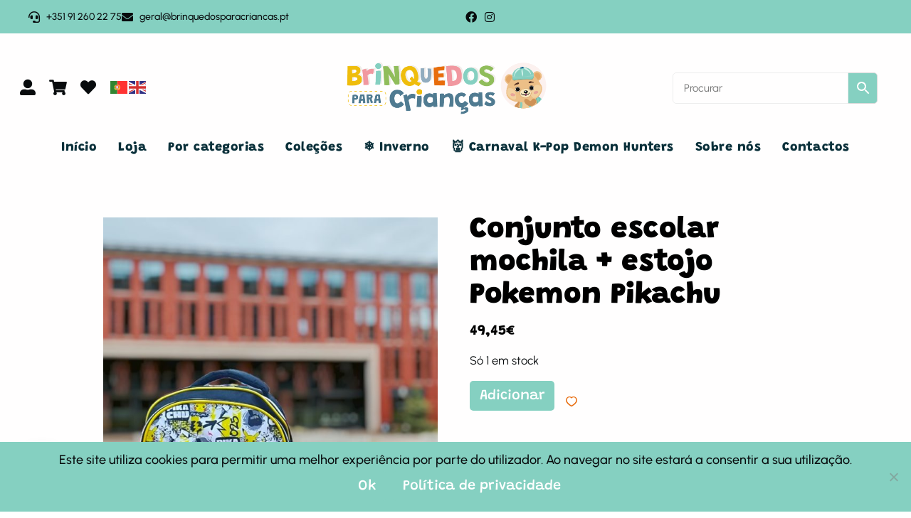

--- FILE ---
content_type: text/html; charset=UTF-8
request_url: https://brinquedosparacriancas.pt/produto/conjunto-escolar-mochila-estojo-pokemon-pikachu/
body_size: 50632
content:
<!DOCTYPE html>
<html lang="pt-PT" class="no-js">

<head>
	<meta charset="UTF-8" />
	<meta http-equiv="X-UA-Compatible" content="IE=edge" />
	<meta name="viewport" content="width=device-width, initial-scale=1">

	
	<style id="vamtam-theme-options">:root {--vamtam-default-bg-color:#fff;
--vamtam-default-line-color:rgba( var( --vamtam-accent-color-4-rgb ), 1 );
--vamtam-small-padding:20px;
--vamtam-horizontal-padding:50px;
--vamtam-vertical-padding:30px;
--vamtam-horizontal-padding-large:60px;
--vamtam-vertical-padding-large:60px;
--vamtam-no-border-link:none;
--vamtam-border-radius:0px;
--vamtam-border-radius-oval:0px;
--vamtam-border-radius-small:0px;
--vamtam-overlay-color:#ffffff;
--vamtam-overlay-color-hc:#000000;
--vamtam-box-outer-padding:60px;
--vamtam-body-link-regular:#080B0D;
--vamtam-body-link-visited:#080B0D;
--vamtam-body-link-hover:#080B0D;
--vamtam-body-link-active:#080B0D;
--vamtam-body-background-color:var(--vamtam-accent-color-5);
--vamtam-input-border-radius:4px 4px 4px 4px;
--vamtam-btn-text-color:#FFFFFF;
--vamtam-btn-hover-text-color:#FFFFFF;
--vamtam-site-max-width:1260px;
--vamtam-primary-font-color:#080B0D;
--vamtam-h1-color:#000000;
--vamtam-h2-color:#080B0D;
--vamtam-h3-color:#080B0D;
--vamtam-h4-color:#080B0D;
--vamtam-h5-color:#080B0D;
--vamtam-h6-color:#080B0D;
--vamtam-accent-color-1:#91ACBF;
--vamtam-accent-color-1-hc:#FFFFFF;
--vamtam-accent-color-1-rgb:145,172,191;
--vamtam-accent-color-2:#EFBD0C;
--vamtam-accent-color-2-hc:#000000;
--vamtam-accent-color-2-rgb:239,189,12;
--vamtam-accent-color-3:#85D0C1;
--vamtam-accent-color-3-hc:#000000;
--vamtam-accent-color-3-rgb:133,208,193;
--vamtam-accent-color-4:#E86D0C;
--vamtam-accent-color-4-hc:#FFFFFF;
--vamtam-accent-color-4-rgb:232,109,12;
--vamtam-accent-color-5:#FFFEFE;
--vamtam-accent-color-5-hc:#000000;
--vamtam-accent-color-5-rgb:255,254,254;
--vamtam-accent-color-6:#000000;
--vamtam-accent-color-6-hc:#FFFFFF;
--vamtam-accent-color-6-rgb:0,0,0;
--vamtam-accent-color-7:#EDEDED;
--vamtam-accent-color-7-hc:#000000;
--vamtam-accent-color-7-rgb:237,237,237;
--vamtam-accent-color-8:#F4F1EA;
--vamtam-accent-color-8-hc:#000000;
--vamtam-accent-color-8-rgb:244,241,234;
--vamtam-sticky-header-bg-color:#FFFEFE;
--vamtam-primary-font-font-family:'Urbanist';
--vamtam-primary-font-font-weight:normal;
--vamtam-primary-font-font-style:normal;
--vamtam-primary-font-transform:none;
--vamtam-primary-font-decoration:none;
--vamtam-primary-font-font-size-desktop:18px;
--vamtam-primary-font-font-size-tablet:16px;
--vamtam-primary-font-font-size-phone:16px;
--vamtam-primary-font-line-height-desktop:1.5em;
--vamtam-primary-font-line-height-tablet:1.5em;
--vamtam-primary-font-line-height-phone:1.5em;
--vamtam-h1-font-family:'Grandstander';
--vamtam-h1-font-weight:900;
--vamtam-h1-font-style:normal;
--vamtam-h1-transform:none;
--vamtam-h1-decoration:none;
--vamtam-h1-font-size-desktop:60px;
--vamtam-h1-font-size-tablet:50px;
--vamtam-h1-font-size-phone:44px;
--vamtam-h1-line-height-desktop:1.1em;
--vamtam-h1-line-height-tablet:1.1em;
--vamtam-h1-line-height-phone:1.1em;
--vamtam-h2-font-family:'Grandstander';
--vamtam-h2-font-weight:800;
--vamtam-h2-font-style:normal;
--vamtam-h2-transform:none;
--vamtam-h2-decoration:none;
--vamtam-h2-font-size-desktop:48px;
--vamtam-h2-font-size-tablet:40px;
--vamtam-h2-font-size-phone:26px;
--vamtam-h2-line-height-desktop:1.1em;
--vamtam-h2-line-height-tablet:1.2em;
--vamtam-h2-line-height-phone:1.2em;
--vamtam-h3-font-family:'Grandstander';
--vamtam-h3-font-weight:900;
--vamtam-h3-font-style:normal;
--vamtam-h3-transform:none;
--vamtam-h3-decoration:none;
--vamtam-h3-font-size-desktop:26px;
--vamtam-h3-font-size-tablet:26px;
--vamtam-h3-font-size-phone:24px;
--vamtam-h3-line-height-desktop:1.21em;
--vamtam-h3-line-height-tablet:1.21em;
--vamtam-h3-line-height-phone:1.21em;
--vamtam-h4-font-family:'Grandstander';
--vamtam-h4-font-weight:800;
--vamtam-h4-font-style:normal;
--vamtam-h4-transform:none;
--vamtam-h4-decoration:none;
--vamtam-h4-font-size-desktop:20px;
--vamtam-h4-font-size-tablet:18px;
--vamtam-h4-font-size-phone:16px;
--vamtam-h4-line-height-desktop:1.27em;
--vamtam-h4-line-height-tablet:1.27em;
--vamtam-h4-line-height-phone:1.27em;
--vamtam-h5-font-family:'Grandstander';
--vamtam-h5-font-weight:800;
--vamtam-h5-font-style:normal;
--vamtam-h5-transform:none;
--vamtam-h5-decoration:none;
--vamtam-h5-font-size-desktop:16px;
--vamtam-h5-font-size-tablet:16px;
--vamtam-h5-font-size-phone:14px;
--vamtam-h5-line-height-desktop:1.5em;
--vamtam-h5-line-height-tablet:1.5em;
--vamtam-h5-line-height-phone:1.5em;
--vamtam-h6-font-family:'Grandstander';
--vamtam-h6-font-weight:600;
--vamtam-h6-font-style:normal;
--vamtam-h6-transform:none;
--vamtam-h6-decoration:none;
--vamtam-h6-font-size-desktop:14px;
--vamtam-h6-font-size-tablet:12px;
--vamtam-h6-font-size-phone:12px;
--vamtam-h6-line-height-desktop:1.5em;
--vamtam-h6-line-height-tablet:1.17em;
--vamtam-h6-line-height-phone:1.17em;
--vamtam-icon-arts:'\e903';
--vamtam-icon-handwriting:'\e904';
--vamtam-icon-math-kids:'\e905';
--vamtam-icon-movement:'\e906';
--vamtam-icon-new-language:'\e907';
--vamtam-icon-sign-language:'\e908';
--vamtam-icon-docs:'\e900';
--vamtam-icon-house:'\e901';
--vamtam-icon-questions:'\e902';
--vamtam-loading-animation:url('https://brinquedosparacriancas.pt/wp-content/themes/skole/vamtam/assets/images/loader-ring.gif');
}</style><meta name='robots' content='index, follow, max-image-preview:large, max-snippet:-1, max-video-preview:-1' />

	<!-- This site is optimized with the Yoast SEO plugin v25.6 - https://yoast.com/wordpress/plugins/seo/ -->
	<title>Comprar Conjunto escolar mochila + estojo Pokemon Pikachu - Brinquedos Para Crianças</title>
	<meta name="description" content="Conjunto escolar mochila + estojo Pokemon Pikachu EM STOCK para envio no próprio dia na nossa loja online de brinquedos e artigos para crianças em Portugal." />
	<link rel="canonical" href="https://brinquedosparacriancas.pt/produto/conjunto-escolar-mochila-estojo-pokemon-pikachu/" />
	<meta property="og:locale" content="pt_PT" />
	<meta property="og:type" content="article" />
	<meta property="og:title" content="Comprar Conjunto escolar mochila + estojo Pokemon Pikachu - Brinquedos Para Crianças" />
	<meta property="og:description" content="Conjunto escolar mochila + estojo Pokemon Pikachu EM STOCK para envio no próprio dia na nossa loja online de brinquedos e artigos para crianças em Portugal." />
	<meta property="og:url" content="https://brinquedosparacriancas.pt/produto/conjunto-escolar-mochila-estojo-pokemon-pikachu/" />
	<meta property="og:site_name" content="Brinquedos Para Crianças" />
	<meta property="article:modified_time" content="2025-05-11T21:37:50+00:00" />
	<meta property="og:image" content="https://brinquedosparacriancas.pt/imagens/Conjunto-Mochila-escolar-estojo-Pokemon-Picachu.jpg" />
	<meta property="og:image:width" content="768" />
	<meta property="og:image:height" content="960" />
	<meta property="og:image:type" content="image/jpeg" />
	<meta name="twitter:card" content="summary_large_image" />
	<meta name="twitter:label1" content="Tempo estimado de leitura" />
	<meta name="twitter:data1" content="1 minuto" />
	<script type="application/ld+json" class="yoast-schema-graph">{"@context":"https://schema.org","@graph":[{"@type":["WebPage","ItemPage"],"@id":"https://brinquedosparacriancas.pt/produto/conjunto-escolar-mochila-estojo-pokemon-pikachu/","url":"https://brinquedosparacriancas.pt/produto/conjunto-escolar-mochila-estojo-pokemon-pikachu/","name":"Comprar Conjunto escolar mochila + estojo Pokemon Pikachu - Brinquedos Para Crianças","isPartOf":{"@id":"https://brinquedosparacriancas.pt/#website"},"primaryImageOfPage":{"@id":"https://brinquedosparacriancas.pt/produto/conjunto-escolar-mochila-estojo-pokemon-pikachu/#primaryimage"},"image":{"@id":"https://brinquedosparacriancas.pt/produto/conjunto-escolar-mochila-estojo-pokemon-pikachu/#primaryimage"},"thumbnailUrl":"https://brinquedosparacriancas.pt/imagens/Conjunto-Mochila-escolar-estojo-Pokemon-Picachu.jpg","datePublished":"2023-07-12T22:59:02+00:00","dateModified":"2025-05-11T21:37:50+00:00","description":"Conjunto escolar mochila + estojo Pokemon Pikachu EM STOCK para envio no próprio dia na nossa loja online de brinquedos e artigos para crianças em Portugal.","breadcrumb":{"@id":"https://brinquedosparacriancas.pt/produto/conjunto-escolar-mochila-estojo-pokemon-pikachu/#breadcrumb"},"inLanguage":"pt-PT","potentialAction":[{"@type":"ReadAction","target":["https://brinquedosparacriancas.pt/produto/conjunto-escolar-mochila-estojo-pokemon-pikachu/"]}]},{"@type":"ImageObject","inLanguage":"pt-PT","@id":"https://brinquedosparacriancas.pt/produto/conjunto-escolar-mochila-estojo-pokemon-pikachu/#primaryimage","url":"https://brinquedosparacriancas.pt/imagens/Conjunto-Mochila-escolar-estojo-Pokemon-Picachu.jpg","contentUrl":"https://brinquedosparacriancas.pt/imagens/Conjunto-Mochila-escolar-estojo-Pokemon-Picachu.jpg","width":768,"height":960},{"@type":"BreadcrumbList","@id":"https://brinquedosparacriancas.pt/produto/conjunto-escolar-mochila-estojo-pokemon-pikachu/#breadcrumb","itemListElement":[{"@type":"ListItem","position":1,"name":"Início","item":"https://brinquedosparacriancas.pt/"},{"@type":"ListItem","position":2,"name":"Loja de produtos para crianças","item":"https://brinquedosparacriancas.pt/loja/"},{"@type":"ListItem","position":3,"name":"Conjunto escolar mochila + estojo Pokemon Pikachu"}]},{"@type":"WebSite","@id":"https://brinquedosparacriancas.pt/#website","url":"https://brinquedosparacriancas.pt/","name":"Brinquedos Para Crianças","description":"","publisher":{"@id":"https://brinquedosparacriancas.pt/#organization"},"potentialAction":[{"@type":"SearchAction","target":{"@type":"EntryPoint","urlTemplate":"https://brinquedosparacriancas.pt/?s={search_term_string}"},"query-input":{"@type":"PropertyValueSpecification","valueRequired":true,"valueName":"search_term_string"}}],"inLanguage":"pt-PT"},{"@type":"Organization","@id":"https://brinquedosparacriancas.pt/#organization","name":"Brinquedos Para Crianças","url":"https://brinquedosparacriancas.pt/","logo":{"@type":"ImageObject","inLanguage":"pt-PT","@id":"https://brinquedosparacriancas.pt/#/schema/logo/image/","url":"https://brinquedosparacriancas.pt/imagens/logotipo-bpc.png","contentUrl":"https://brinquedosparacriancas.pt/imagens/logotipo-bpc.png","width":285,"height":85,"caption":"Brinquedos Para Crianças"},"image":{"@id":"https://brinquedosparacriancas.pt/#/schema/logo/image/"}}]}</script>
	<!-- / Yoast SEO plugin. -->


<script type='application/javascript'  id='pys-version-script'>console.log('PixelYourSite Free version 11.1.5.1');</script>

<link rel="alternate" type="application/rss+xml" title="Brinquedos Para Crianças &raquo; Feed" href="https://brinquedosparacriancas.pt/feed/" />
<link rel="alternate" type="application/rss+xml" title="Brinquedos Para Crianças &raquo; Feed de comentários" href="https://brinquedosparacriancas.pt/comments/feed/" />
<style id='wp-emoji-styles-inline-css' type='text/css'>

	img.wp-smiley, img.emoji {
		display: inline !important;
		border: none !important;
		box-shadow: none !important;
		height: 1em !important;
		width: 1em !important;
		margin: 0 0.07em !important;
		vertical-align: -0.1em !important;
		background: none !important;
		padding: 0 !important;
	}
</style>
<link rel='stylesheet' id='wp-block-library-css' href='https://brinquedosparacriancas.pt/wp-includes/css/dist/block-library/style.min.css?ver=6.6.2' type='text/css' media='all' />
<style id='joinchat-button-style-inline-css' type='text/css'>
.wp-block-joinchat-button{border:none!important;text-align:center}.wp-block-joinchat-button figure{display:table;margin:0 auto;padding:0}.wp-block-joinchat-button figcaption{font:normal normal 400 .6em/2em var(--wp--preset--font-family--system-font,sans-serif);margin:0;padding:0}.wp-block-joinchat-button .joinchat-button__qr{background-color:#fff;border:6px solid #25d366;border-radius:30px;box-sizing:content-box;display:block;height:200px;margin:auto;overflow:hidden;padding:10px;width:200px}.wp-block-joinchat-button .joinchat-button__qr canvas,.wp-block-joinchat-button .joinchat-button__qr img{display:block;margin:auto}.wp-block-joinchat-button .joinchat-button__link{align-items:center;background-color:#25d366;border:6px solid #25d366;border-radius:30px;display:inline-flex;flex-flow:row nowrap;justify-content:center;line-height:1.25em;margin:0 auto;text-decoration:none}.wp-block-joinchat-button .joinchat-button__link:before{background:transparent var(--joinchat-ico) no-repeat center;background-size:100%;content:"";display:block;height:1.5em;margin:-.75em .75em -.75em 0;width:1.5em}.wp-block-joinchat-button figure+.joinchat-button__link{margin-top:10px}@media (orientation:landscape)and (min-height:481px),(orientation:portrait)and (min-width:481px){.wp-block-joinchat-button.joinchat-button--qr-only figure+.joinchat-button__link{display:none}}@media (max-width:480px),(orientation:landscape)and (max-height:480px){.wp-block-joinchat-button figure{display:none}}

</style>
<style id='classic-theme-styles-inline-css' type='text/css'>
/*! This file is auto-generated */
.wp-block-button__link{color:#fff;background-color:#32373c;border-radius:9999px;box-shadow:none;text-decoration:none;padding:calc(.667em + 2px) calc(1.333em + 2px);font-size:1.125em}.wp-block-file__button{background:#32373c;color:#fff;text-decoration:none}
</style>
<style id='global-styles-inline-css' type='text/css'>
:root{--wp--preset--aspect-ratio--square: 1;--wp--preset--aspect-ratio--4-3: 4/3;--wp--preset--aspect-ratio--3-4: 3/4;--wp--preset--aspect-ratio--3-2: 3/2;--wp--preset--aspect-ratio--2-3: 2/3;--wp--preset--aspect-ratio--16-9: 16/9;--wp--preset--aspect-ratio--9-16: 9/16;--wp--preset--color--black: #000000;--wp--preset--color--cyan-bluish-gray: #abb8c3;--wp--preset--color--white: #ffffff;--wp--preset--color--pale-pink: #f78da7;--wp--preset--color--vivid-red: #cf2e2e;--wp--preset--color--luminous-vivid-orange: #ff6900;--wp--preset--color--luminous-vivid-amber: #fcb900;--wp--preset--color--light-green-cyan: #7bdcb5;--wp--preset--color--vivid-green-cyan: #00d084;--wp--preset--color--pale-cyan-blue: #8ed1fc;--wp--preset--color--vivid-cyan-blue: #0693e3;--wp--preset--color--vivid-purple: #9b51e0;--wp--preset--gradient--vivid-cyan-blue-to-vivid-purple: linear-gradient(135deg,rgba(6,147,227,1) 0%,rgb(155,81,224) 100%);--wp--preset--gradient--light-green-cyan-to-vivid-green-cyan: linear-gradient(135deg,rgb(122,220,180) 0%,rgb(0,208,130) 100%);--wp--preset--gradient--luminous-vivid-amber-to-luminous-vivid-orange: linear-gradient(135deg,rgba(252,185,0,1) 0%,rgba(255,105,0,1) 100%);--wp--preset--gradient--luminous-vivid-orange-to-vivid-red: linear-gradient(135deg,rgba(255,105,0,1) 0%,rgb(207,46,46) 100%);--wp--preset--gradient--very-light-gray-to-cyan-bluish-gray: linear-gradient(135deg,rgb(238,238,238) 0%,rgb(169,184,195) 100%);--wp--preset--gradient--cool-to-warm-spectrum: linear-gradient(135deg,rgb(74,234,220) 0%,rgb(151,120,209) 20%,rgb(207,42,186) 40%,rgb(238,44,130) 60%,rgb(251,105,98) 80%,rgb(254,248,76) 100%);--wp--preset--gradient--blush-light-purple: linear-gradient(135deg,rgb(255,206,236) 0%,rgb(152,150,240) 100%);--wp--preset--gradient--blush-bordeaux: linear-gradient(135deg,rgb(254,205,165) 0%,rgb(254,45,45) 50%,rgb(107,0,62) 100%);--wp--preset--gradient--luminous-dusk: linear-gradient(135deg,rgb(255,203,112) 0%,rgb(199,81,192) 50%,rgb(65,88,208) 100%);--wp--preset--gradient--pale-ocean: linear-gradient(135deg,rgb(255,245,203) 0%,rgb(182,227,212) 50%,rgb(51,167,181) 100%);--wp--preset--gradient--electric-grass: linear-gradient(135deg,rgb(202,248,128) 0%,rgb(113,206,126) 100%);--wp--preset--gradient--midnight: linear-gradient(135deg,rgb(2,3,129) 0%,rgb(40,116,252) 100%);--wp--preset--font-size--small: 13px;--wp--preset--font-size--medium: 20px;--wp--preset--font-size--large: 36px;--wp--preset--font-size--x-large: 42px;--wp--preset--spacing--20: 0.44rem;--wp--preset--spacing--30: 0.67rem;--wp--preset--spacing--40: 1rem;--wp--preset--spacing--50: 1.5rem;--wp--preset--spacing--60: 2.25rem;--wp--preset--spacing--70: 3.38rem;--wp--preset--spacing--80: 5.06rem;--wp--preset--shadow--natural: 6px 6px 9px rgba(0, 0, 0, 0.2);--wp--preset--shadow--deep: 12px 12px 50px rgba(0, 0, 0, 0.4);--wp--preset--shadow--sharp: 6px 6px 0px rgba(0, 0, 0, 0.2);--wp--preset--shadow--outlined: 6px 6px 0px -3px rgba(255, 255, 255, 1), 6px 6px rgba(0, 0, 0, 1);--wp--preset--shadow--crisp: 6px 6px 0px rgba(0, 0, 0, 1);}:where(.is-layout-flex){gap: 0.5em;}:where(.is-layout-grid){gap: 0.5em;}body .is-layout-flex{display: flex;}.is-layout-flex{flex-wrap: wrap;align-items: center;}.is-layout-flex > :is(*, div){margin: 0;}body .is-layout-grid{display: grid;}.is-layout-grid > :is(*, div){margin: 0;}:where(.wp-block-columns.is-layout-flex){gap: 2em;}:where(.wp-block-columns.is-layout-grid){gap: 2em;}:where(.wp-block-post-template.is-layout-flex){gap: 1.25em;}:where(.wp-block-post-template.is-layout-grid){gap: 1.25em;}.has-black-color{color: var(--wp--preset--color--black) !important;}.has-cyan-bluish-gray-color{color: var(--wp--preset--color--cyan-bluish-gray) !important;}.has-white-color{color: var(--wp--preset--color--white) !important;}.has-pale-pink-color{color: var(--wp--preset--color--pale-pink) !important;}.has-vivid-red-color{color: var(--wp--preset--color--vivid-red) !important;}.has-luminous-vivid-orange-color{color: var(--wp--preset--color--luminous-vivid-orange) !important;}.has-luminous-vivid-amber-color{color: var(--wp--preset--color--luminous-vivid-amber) !important;}.has-light-green-cyan-color{color: var(--wp--preset--color--light-green-cyan) !important;}.has-vivid-green-cyan-color{color: var(--wp--preset--color--vivid-green-cyan) !important;}.has-pale-cyan-blue-color{color: var(--wp--preset--color--pale-cyan-blue) !important;}.has-vivid-cyan-blue-color{color: var(--wp--preset--color--vivid-cyan-blue) !important;}.has-vivid-purple-color{color: var(--wp--preset--color--vivid-purple) !important;}.has-black-background-color{background-color: var(--wp--preset--color--black) !important;}.has-cyan-bluish-gray-background-color{background-color: var(--wp--preset--color--cyan-bluish-gray) !important;}.has-white-background-color{background-color: var(--wp--preset--color--white) !important;}.has-pale-pink-background-color{background-color: var(--wp--preset--color--pale-pink) !important;}.has-vivid-red-background-color{background-color: var(--wp--preset--color--vivid-red) !important;}.has-luminous-vivid-orange-background-color{background-color: var(--wp--preset--color--luminous-vivid-orange) !important;}.has-luminous-vivid-amber-background-color{background-color: var(--wp--preset--color--luminous-vivid-amber) !important;}.has-light-green-cyan-background-color{background-color: var(--wp--preset--color--light-green-cyan) !important;}.has-vivid-green-cyan-background-color{background-color: var(--wp--preset--color--vivid-green-cyan) !important;}.has-pale-cyan-blue-background-color{background-color: var(--wp--preset--color--pale-cyan-blue) !important;}.has-vivid-cyan-blue-background-color{background-color: var(--wp--preset--color--vivid-cyan-blue) !important;}.has-vivid-purple-background-color{background-color: var(--wp--preset--color--vivid-purple) !important;}.has-black-border-color{border-color: var(--wp--preset--color--black) !important;}.has-cyan-bluish-gray-border-color{border-color: var(--wp--preset--color--cyan-bluish-gray) !important;}.has-white-border-color{border-color: var(--wp--preset--color--white) !important;}.has-pale-pink-border-color{border-color: var(--wp--preset--color--pale-pink) !important;}.has-vivid-red-border-color{border-color: var(--wp--preset--color--vivid-red) !important;}.has-luminous-vivid-orange-border-color{border-color: var(--wp--preset--color--luminous-vivid-orange) !important;}.has-luminous-vivid-amber-border-color{border-color: var(--wp--preset--color--luminous-vivid-amber) !important;}.has-light-green-cyan-border-color{border-color: var(--wp--preset--color--light-green-cyan) !important;}.has-vivid-green-cyan-border-color{border-color: var(--wp--preset--color--vivid-green-cyan) !important;}.has-pale-cyan-blue-border-color{border-color: var(--wp--preset--color--pale-cyan-blue) !important;}.has-vivid-cyan-blue-border-color{border-color: var(--wp--preset--color--vivid-cyan-blue) !important;}.has-vivid-purple-border-color{border-color: var(--wp--preset--color--vivid-purple) !important;}.has-vivid-cyan-blue-to-vivid-purple-gradient-background{background: var(--wp--preset--gradient--vivid-cyan-blue-to-vivid-purple) !important;}.has-light-green-cyan-to-vivid-green-cyan-gradient-background{background: var(--wp--preset--gradient--light-green-cyan-to-vivid-green-cyan) !important;}.has-luminous-vivid-amber-to-luminous-vivid-orange-gradient-background{background: var(--wp--preset--gradient--luminous-vivid-amber-to-luminous-vivid-orange) !important;}.has-luminous-vivid-orange-to-vivid-red-gradient-background{background: var(--wp--preset--gradient--luminous-vivid-orange-to-vivid-red) !important;}.has-very-light-gray-to-cyan-bluish-gray-gradient-background{background: var(--wp--preset--gradient--very-light-gray-to-cyan-bluish-gray) !important;}.has-cool-to-warm-spectrum-gradient-background{background: var(--wp--preset--gradient--cool-to-warm-spectrum) !important;}.has-blush-light-purple-gradient-background{background: var(--wp--preset--gradient--blush-light-purple) !important;}.has-blush-bordeaux-gradient-background{background: var(--wp--preset--gradient--blush-bordeaux) !important;}.has-luminous-dusk-gradient-background{background: var(--wp--preset--gradient--luminous-dusk) !important;}.has-pale-ocean-gradient-background{background: var(--wp--preset--gradient--pale-ocean) !important;}.has-electric-grass-gradient-background{background: var(--wp--preset--gradient--electric-grass) !important;}.has-midnight-gradient-background{background: var(--wp--preset--gradient--midnight) !important;}.has-small-font-size{font-size: var(--wp--preset--font-size--small) !important;}.has-medium-font-size{font-size: var(--wp--preset--font-size--medium) !important;}.has-large-font-size{font-size: var(--wp--preset--font-size--large) !important;}.has-x-large-font-size{font-size: var(--wp--preset--font-size--x-large) !important;}
:where(.wp-block-post-template.is-layout-flex){gap: 1.25em;}:where(.wp-block-post-template.is-layout-grid){gap: 1.25em;}
:where(.wp-block-columns.is-layout-flex){gap: 2em;}:where(.wp-block-columns.is-layout-grid){gap: 2em;}
:root :where(.wp-block-pullquote){font-size: 1.5em;line-height: 1.6;}
</style>
<link data-minify="1" rel='stylesheet' id='CTT_style-css' href='https://brinquedosparacriancas.pt/wp-content/cache/min/1/wp-content/plugins/CTT-for-woocommerce/assets/css/CTT.css?ver=1768220911' type='text/css' media='all' />
<link data-minify="1" rel='stylesheet' id='checkout_style-css' href='https://brinquedosparacriancas.pt/wp-content/cache/min/1/wp-content/plugins/CTT-for-woocommerce/assets/css/checkout.css?ver=1768220911' type='text/css' media='all' />
<link rel='stylesheet' id='cookie-notice-front-css' href='https://brinquedosparacriancas.pt/wp-content/plugins/cookie-notice/css/front.min.css?ver=2.5.11' type='text/css' media='all' />
<link data-minify="1" rel='stylesheet' id='wpa-css-css' href='https://brinquedosparacriancas.pt/wp-content/cache/min/1/wp-content/plugins/honeypot/includes/css/wpa.css?ver=1768220911' type='text/css' media='all' />
<link data-minify="1" rel='stylesheet' id='wptls_style-css' href='https://brinquedosparacriancas.pt/wp-content/cache/min/1/wp-content/plugins/taxonomy-list/assets/style.css?ver=1768220911' type='text/css' media='all' />
<link data-minify="1" rel='stylesheet' id='woof-css' href='https://brinquedosparacriancas.pt/wp-content/cache/min/1/wp-content/plugins/woocommerce-products-filter/css/front.css?ver=1768220911' type='text/css' media='all' />
<style id='woof-inline-css' type='text/css'>

.woof_products_top_panel li span, .woof_products_top_panel2 li span{background: url(https://brinquedosparacriancas.pt/wp-content/plugins/woocommerce-products-filter/img/delete.png);background-size: 14px 14px;background-repeat: no-repeat;background-position: right;}
.plainoverlay {
                        background-image: url('https://brinquedosparacriancas.pt/imagens/ursinho-150x150.png');
                    }
.woof_edit_view{
                    display: none;
                }

</style>
<link rel='stylesheet' id='chosen-drop-down-css' href='https://brinquedosparacriancas.pt/wp-content/plugins/woocommerce-products-filter/js/chosen/chosen.min.css?ver=1.3.7.4' type='text/css' media='all' />
<link data-minify="1" rel='stylesheet' id='icheck-jquery-color-flat-css' href='https://brinquedosparacriancas.pt/wp-content/cache/min/1/wp-content/plugins/woocommerce-products-filter/js/icheck/skins/flat/_all.css?ver=1768220911' type='text/css' media='all' />
<link data-minify="1" rel='stylesheet' id='icheck-jquery-color-square-css' href='https://brinquedosparacriancas.pt/wp-content/cache/min/1/wp-content/plugins/woocommerce-products-filter/js/icheck/skins/square/_all.css?ver=1768220911' type='text/css' media='all' />
<link data-minify="1" rel='stylesheet' id='icheck-jquery-color-minimal-css' href='https://brinquedosparacriancas.pt/wp-content/cache/min/1/wp-content/plugins/woocommerce-products-filter/js/icheck/skins/minimal/_all.css?ver=1768220911' type='text/css' media='all' />
<link data-minify="1" rel='stylesheet' id='woof_by_author_html_items-css' href='https://brinquedosparacriancas.pt/wp-content/cache/min/1/wp-content/plugins/woocommerce-products-filter/ext/by_author/css/by_author.css?ver=1768220911' type='text/css' media='all' />
<link data-minify="1" rel='stylesheet' id='woof_by_instock_html_items-css' href='https://brinquedosparacriancas.pt/wp-content/cache/min/1/wp-content/plugins/woocommerce-products-filter/ext/by_instock/css/by_instock.css?ver=1768220911' type='text/css' media='all' />
<link data-minify="1" rel='stylesheet' id='woof_by_onsales_html_items-css' href='https://brinquedosparacriancas.pt/wp-content/cache/min/1/wp-content/plugins/woocommerce-products-filter/ext/by_onsales/css/by_onsales.css?ver=1768220911' type='text/css' media='all' />
<link data-minify="1" rel='stylesheet' id='woof_by_text_html_items-css' href='https://brinquedosparacriancas.pt/wp-content/cache/min/1/wp-content/plugins/woocommerce-products-filter/ext/by_text/assets/css/front.css?ver=1768220911' type='text/css' media='all' />
<link data-minify="1" rel='stylesheet' id='woof_label_html_items-css' href='https://brinquedosparacriancas.pt/wp-content/cache/min/1/wp-content/plugins/woocommerce-products-filter/ext/label/css/html_types/label.css?ver=1768220911' type='text/css' media='all' />
<link data-minify="1" rel='stylesheet' id='woof_select_radio_check_html_items-css' href='https://brinquedosparacriancas.pt/wp-content/cache/min/1/wp-content/plugins/woocommerce-products-filter/ext/select_radio_check/css/html_types/select_radio_check.css?ver=1768220911' type='text/css' media='all' />
<link data-minify="1" rel='stylesheet' id='woof_sd_html_items_checkbox-css' href='https://brinquedosparacriancas.pt/wp-content/cache/min/1/wp-content/plugins/woocommerce-products-filter/ext/smart_designer/css/elements/checkbox.css?ver=1768220911' type='text/css' media='all' />
<link data-minify="1" rel='stylesheet' id='woof_sd_html_items_radio-css' href='https://brinquedosparacriancas.pt/wp-content/cache/min/1/wp-content/plugins/woocommerce-products-filter/ext/smart_designer/css/elements/radio.css?ver=1768220911' type='text/css' media='all' />
<link data-minify="1" rel='stylesheet' id='woof_sd_html_items_switcher-css' href='https://brinquedosparacriancas.pt/wp-content/cache/min/1/wp-content/plugins/woocommerce-products-filter/ext/smart_designer/css/elements/switcher.css?ver=1768220911' type='text/css' media='all' />
<link data-minify="1" rel='stylesheet' id='woof_sd_html_items_color-css' href='https://brinquedosparacriancas.pt/wp-content/cache/min/1/wp-content/plugins/woocommerce-products-filter/ext/smart_designer/css/elements/color.css?ver=1768220911' type='text/css' media='all' />
<link data-minify="1" rel='stylesheet' id='woof_sd_html_items_tooltip-css' href='https://brinquedosparacriancas.pt/wp-content/cache/min/1/wp-content/plugins/woocommerce-products-filter/ext/smart_designer/css/tooltip.css?ver=1768220911' type='text/css' media='all' />
<link data-minify="1" rel='stylesheet' id='woof_sd_html_items_front-css' href='https://brinquedosparacriancas.pt/wp-content/cache/min/1/wp-content/plugins/woocommerce-products-filter/ext/smart_designer/css/front.css?ver=1768220911' type='text/css' media='all' />
<link data-minify="1" rel='stylesheet' id='woof-switcher23-css' href='https://brinquedosparacriancas.pt/wp-content/cache/min/1/wp-content/plugins/woocommerce-products-filter/css/switcher.css?ver=1768220911' type='text/css' media='all' />
<link data-minify="1" rel='stylesheet' id='woocommerce-layout-css' href='https://brinquedosparacriancas.pt/wp-content/cache/min/1/wp-content/plugins/woocommerce/assets/css/woocommerce-layout.css?ver=1768220911' type='text/css' media='all' />
<link data-minify="1" rel='stylesheet' id='woocommerce-smallscreen-css' href='https://brinquedosparacriancas.pt/wp-content/cache/min/1/wp-content/plugins/woocommerce/assets/css/woocommerce-smallscreen.css?ver=1768220911' type='text/css' media='only screen and (max-width: 768px)' />
<link data-minify="1" rel='stylesheet' id='woocommerce-general-css' href='https://brinquedosparacriancas.pt/wp-content/cache/min/1/wp-content/plugins/woocommerce/assets/css/woocommerce.css?ver=1768220911' type='text/css' media='all' />
<style id='woocommerce-inline-inline-css' type='text/css'>
.woocommerce form .form-row .required { visibility: visible; }
</style>
<link data-minify="1" rel='stylesheet' id='wt-smart-coupon-for-woo-css' href='https://brinquedosparacriancas.pt/wp-content/cache/min/1/wp-content/plugins/wt-smart-coupons-for-woocommerce/public/css/wt-smart-coupon-public.css?ver=1768220911' type='text/css' media='all' />
<link rel='stylesheet' id='aws-style-css' href='https://brinquedosparacriancas.pt/wp-content/plugins/advanced-woo-search/assets/css/common.min.css?ver=3.50' type='text/css' media='all' />
<link rel='stylesheet' id='woo-variation-swatches-css' href='https://brinquedosparacriancas.pt/wp-content/plugins/woo-variation-swatches/assets/css/frontend.min.css?ver=1764328805' type='text/css' media='all' />
<style id='woo-variation-swatches-inline-css' type='text/css'>
:root {
--wvs-tick:url("data:image/svg+xml;utf8,%3Csvg filter='drop-shadow(0px 0px 2px rgb(0 0 0 / .8))' xmlns='http://www.w3.org/2000/svg'  viewBox='0 0 30 30'%3E%3Cpath fill='none' stroke='%23ffffff' stroke-linecap='round' stroke-linejoin='round' stroke-width='4' d='M4 16L11 23 27 7'/%3E%3C/svg%3E");

--wvs-cross:url("data:image/svg+xml;utf8,%3Csvg filter='drop-shadow(0px 0px 5px rgb(255 255 255 / .6))' xmlns='http://www.w3.org/2000/svg' width='72px' height='72px' viewBox='0 0 24 24'%3E%3Cpath fill='none' stroke='%23ff0000' stroke-linecap='round' stroke-width='0.6' d='M5 5L19 19M19 5L5 19'/%3E%3C/svg%3E");
--wvs-single-product-item-width:30px;
--wvs-single-product-item-height:30px;
--wvs-single-product-item-font-size:16px}
</style>
<link data-minify="1" rel='stylesheet' id='wlfmc-main-css' href='https://brinquedosparacriancas.pt/wp-content/cache/min/1/wp-content/plugins/smart-wishlist-for-more-convert/assets/frontend/css/style.min.css?ver=1768220911' type='text/css' media='all' />
<style id='wlfmc-main-inline-css' type='text/css'>
.wlfmc-popup{background-color: #fff;}.wlfmc-popup .wlfmc-popup-content , .wlfmc-popup .wlfmc-popup-content label{color: #333;}.wlfmc-popup .wlfmc-popup-title{color: #333;}.wlfmc-popup{border-color: #c2c2c2;}.wlfmc-popup .wlfmc-popup-header-bordered i:not(.wlfmc-icon-close){color: #333;}.wlfmc-popup .wlfmc-popup-header-bordered i:not(.wlfmc-icon-close){background-color: #f2f2f2;}.wlfmc-popup{border-radius: 8px;}.wlfmc-single-btn:not(.is-elementor)  .wlfmc-add-button > a.have-sep span:before{border-left-color: transparent;}.wlfmc-single-btn:not(.is-elementor)  .wlfmc-add-button > a i{font-size: 16px;}.wlfmc-single-btn:not(.is-elementor)  .wlfmc-add-button > a i{color: rgb(232,108,13);}.wlfmc-single-btn:not(.is-elementor)  .wlfmc-add-button > a:hover i{color: rgb(81,81,81);}.wlfmc-single-btn:not(.is-elementor) .wlfmc-add-button > a{background-color: transparent;}.wlfmc-single-btn:not(.is-elementor) .wlfmc-add-button > a:hover{background-color: transparent;}.wlfmc-single-btn:not(.is-elementor) .wlfmc-add-button > a{border-radius: 5px;}.wlfmc-single-btn:not(.is-elementor) .wlfmc-add-button > a{border-width: 1px;}.wlfmc-single-btn:not(.is-elementor) .wlfmc-add-button > a{border-color: transparent;}.wlfmc-single-btn:not(.is-elementor) .wlfmc-add-button > a:hover{border-color: transparent;}.wlfmc-single-btn:not(.is-elementor){margin: 0px !important;}.wlfmc-single-btn:not(.is-elementor) .wlfmc-add-button > a{width: 45px !important;}.wlfmc-single-btn:not(.is-elementor)  .wlfmc-add-button > a{height: 45px;}.wlfmc-loop-btn:not(.is-elementor)  .wlfmc-add-button > a.have-sep span:before{border-left-color: transparent;}.wlfmc-loop-btn:not(.is-elementor)  .wlfmc-add-button > a i{font-size: 16px;}.wlfmc-loop-btn:not(.is-elementor)  .wlfmc-add-button > a i{color: rgb(230,126,34);}.wlfmc-loop-btn:not(.is-elementor)  .wlfmc-add-button > a:hover i{color: rgb(81,81,81);}.wlfmc-loop-btn:not(.is-elementor) .wlfmc-add-button > a{height: 45px;}.wlfmc-loop-btn:not(.is-elementor)  .wlfmc-add-button > a{border-radius: 5px;}.wlfmc-loop-btn:not(.is-elementor) .wlfmc-add-button > a{border-width: 1px;}.wlfmc-loop-btn:not(.is-elementor) .wlfmc-add-button > a{background-color: transparent;}.wlfmc-loop-btn:not(.is-elementor) .wlfmc-add-button > a:hover{background-color: transparent;}.wlfmc-loop-btn:not(.is-elementor) .wlfmc-add-button > a{border-color: transparent;}.wlfmc-loop-btn:not(.is-elementor) .wlfmc-add-button > a:hover{border-color: transparent;}.wlfmc-loop-btn:not(.is-elementor) .wlfmc-add-button > a{width: 45px;}.wlfmc-loop-btn:not(.is-elementor){margin: 0px !important;}.wlfmc-guest-notice-wrapper{background-color: #f6f6f6;}.wlfmc-guest-notice-wrapper .wlfmc-notice-buttons a.wlfmc_btn_0{background-color: #555555 !important; ;color: #ffffff  !important;border-radius: 2px;}.wlfmc-guest-notice-wrapper .wlfmc-notice-buttons a.wlfmc_btn_0:hover{background-color: #555555  !important; ;color: #ffffff  !important;}.wlfmc-guest-notice-wrapper .wlfmc-notice-buttons a.wlfmc_btn_1{background-color: rgba(0,0,0,0) !important; ;color: #7e7e7e  !important;border-radius: 2px;}.wlfmc-guest-notice-wrapper .wlfmc-notice-buttons a.wlfmc_btn_1:hover{background-color: rgba(0,0,0,0)  !important; ;color: #7e7e7e  !important;}.wlfmc-default-table-header:not(.is-elementor) .wlfmc-select-list-wrapper input.wlfmc-dropdown-input, .wlfmc-default-table-header:not(.is-elementor) .button,.wlfmc-default-table:not(.is-elementor) .wlfmc-wishlist-footer .apply-btn,.wlfmc-default-table:not(.is-elementor).add-to-card-same-button tr td.last-column .button:not(.minus):not(.plus),.wlfmc-default-table:not(.is-elementor)  .wlfmc-wishlist-footer .button,.wlfmc-default-table:not(.is-elementor) .wlfmc-wishlist-footer button[type="submit"],.wlfmc-default-table:not(.is-elementor) .wlfmc-wishlist-footer input[type="submit"],.wlfmc-default-table:not(.is-elementor) .wlfmc-wishlist-footer select, .wlfmc-default-table:not(.is-elementor).qty-same-button input.qty,.wlfmc-default-table:not(.is-elementor).qty-same-button .quantity .button{border-radius: 5px !important;}.wlfmc-default-table-header:not(.is-elementor) .wlfmc-select-list-wrapper input.wlfmc-dropdown-input,.wlfmc-default-table-header:not(.is-elementor) .button,.wlfmc-default-table:not(.is-elementor) .wlfmc-wishlist-footer .apply-btn,.wlfmc-default-table:not(.is-elementor).add-to-card-same-button tr td.last-column .button:not(.minus):not(.plus),.wlfmc-default-table:not(.is-elementor)  .wlfmc-wishlist-footer .button,.wlfmc-default-table:not(.is-elementor) .wlfmc-wishlist-footer button[type="submit"],.wlfmc-default-table:not(.is-elementor) .wlfmc-wishlist-footer input[type="submit"],.wlfmc-default-table:not(.is-elementor) .wlfmc-wishlist-footer select, .wlfmc-default-table:not(.is-elementor).qty-same-button input.qty,.wlfmc-default-table:not(.is-elementor).qty-same-button .quantity .button{border-width: 1px !important;border-style:solid;}.wlfmc-default-table-header:not(.is-elementor) .button,.wlfmc-default-table:not(.is-elementor) .wlfmc-wishlist-footer .apply-btn,.wlfmc-default-table:not(.is-elementor).add-to-card-same-button tr td.last-column .button:not(.minus):not(.plus),.wlfmc-default-table:not(.is-elementor) .wlfmc-wishlist-footer .button,.wlfmc-default-table:not(.is-elementor) .wlfmc-wishlist-footer button[type="submit"],.wlfmc-default-table:not(.is-elementor) .wlfmc-wishlist-footer input[type="submit"],.wlfmc-default-table:not(.is-elementor) .wlfmc-wishlist-footer select, .wlfmc-default-table:not(.is-elementor).qty-same-button input.qty,.wlfmc-default-table:not(.is-elementor).qty-same-button .quantity .button{background-color: #ebebeb !important;}.wlfmc-default-table-header:not(.is-elementor) .button:hover,.wlfmc-default-table:not(.is-elementor) .wlfmc-wishlist-footer .apply-btn:hover,.wlfmc-default-table:not(.is-elementor).add-to-card-same-button tr td.last-column .button:not(.minus):not(.plus):hover,.wlfmc-default-table:not(.is-elementor) .wlfmc-wishlist-footer .button:hover,.wlfmc-default-table:not(.is-elementor) .wlfmc-wishlist-footer button[type="submit"]:hover,.wlfmc-default-table:not(.is-elementor) .wlfmc-wishlist-footer input[type="submit"]:hover{background-color: #e67e22 !important;}.wlfmc-default-table-header:not(.is-elementor) .wlfmc-select-list-wrapper input.wlfmc-dropdown-input,.wlfmc-default-table-header:not(.is-elementor) .button,.wlfmc-default-table:not(.is-elementor) .wlfmc-wishlist-footer .apply-btn,.wlfmc-default-table:not(.is-elementor).add-to-card-same-button tr td.last-column .button:not(.minus):not(.plus),.wlfmc-default-table:not(.is-elementor) .wlfmc-wishlist-footer .button,.wlfmc-default-table:not(.is-elementor) .wlfmc-wishlist-footer button[type="submit"],.wlfmc-default-table:not(.is-elementor) .wlfmc-wishlist-footer input[type="submit"],.wlfmc-default-table:not(.is-elementor) .wlfmc-wishlist-footer select, .wlfmc-default-table:not(.is-elementor).qty-same-button input.qty ,.wlfmc-default-table:not(.is-elementor).qty-same-button .quantity .button{border-color: transparent !important;}.wlfmc-default-table-header:not(.is-elementor) .button:hover,.wlfmc-default-table:not(.is-elementor) .wlfmc-wishlist-footer .apply-btn:hover,.wlfmc-default-table:not(.is-elementor).add-to-card-same-button tr td.last-column .button:not(.minus):not(.plus):hover,.wlfmc-default-table:not(.is-elementor) .wlfmc-wishlist-footer .button:hover,.wlfmc-default-table:not(.is-elementor) .wlfmc-wishlist-footer button[type="submit"]:hover,.wlfmc-default-table:not(.is-elementor) .wlfmc-wishlist-footer input[type="submit"]:hover{border-color: transparent !important;}.wlfmc-default-table-header:not(.is-elementor) .button,.wlfmc-default-table:not(.is-elementor) .wlfmc-wishlist-footer .apply-btn,.wlfmc-default-table:not(.is-elementor).add-to-card-same-button tr td.last-column .button:not(.minus):not(.plus),.wlfmc-default-table:not(.is-elementor) .wlfmc-wishlist-footer .button,.wlfmc-default-table:not(.is-elementor) .wlfmc-wishlist-footer button[type="submit"],.wlfmc-default-table:not(.is-elementor) .wlfmc-wishlist-footer input[type="submit"],.wlfmc-default-table:not(.is-elementor) .wlfmc-wishlist-footer select, .wlfmc-default-table:not(.is-elementor).qty-same-button input.qty,.wlfmc-default-table:not(.is-elementor).qty-same-button .quantity .button{color: #515151 !important;}.wlfmc-default-table-header:not(.is-elementor) .button:hover,.wlfmc-default-table:not(.is-elementor) .wlfmc-wishlist-footer .apply-btn:hover,.wlfmc-default-table:not(.is-elementor).add-to-card-same-button tr td.last-column .button:not(.minus):not(.plus):hover,.wlfmc-default-table:not(.is-elementor) .wlfmc-wishlist-footer .button:hover,.wlfmc-default-table:not(.is-elementor) .wlfmc-wishlist-footer button[type="submit"]:hover,.wlfmc-default-table:not(.is-elementor) .wlfmc-wishlist-footer input[type="submit"]:hover{color: #fff !important;}.wlfmc-default-table-header:not(.is-elementor) .wlfmc-select-list-wrapper input.wlfmc-dropdown-input,.wlfmc-default-table-header:not(.is-elementor) .button,.wlfmc-default-table:not(.is-elementor) .wlfmc-wishlist-footer .apply-btn,.wlfmc-default-table:not(.is-elementor).add-to-card-same-button tr td.last-column .button:not(.minus):not(.plus),.wlfmc-default-table:not(.is-elementor) .wlfmc-wishlist-footer .button,.wlfmc-default-table:not(.is-elementor) .wlfmc-wishlist-footer button[type="submit"],.wlfmc-default-table:not(.is-elementor) .wlfmc-wishlist-footer input[type="submit"],.wlfmc-default-table:not(.is-elementor) .wlfmc-wishlist-footer select, .wlfmc-default-table:not(.is-elementor).qty-same-button input.qty,.wlfmc-default-table:not(.is-elementor).qty-same-button .quantity .button{font-size: 14px !important;}.wlfmc-default-table-header:not(.is-elementor) .wlfmc-select-list-wrapper input.wlfmc-dropdown-input,.wlfmc-default-table-header:not(.is-elementor) .button,.wlfmc-default-table:not(.is-elementor) .wlfmc-wishlist-footer .apply-btn,.wlfmc-default-table:not(.is-elementor).add-to-card-same-button tr td.last-column .button:not(.minus):not(.plus),.wlfmc-default-table:not(.is-elementor) .wlfmc-wishlist-footer .button,.wlfmc-default-table:not(.is-elementor) .wlfmc-wishlist-footer button[type="submit"],.wlfmc-default-table:not(.is-elementor) .wlfmc-wishlist-footer input[type="submit"],.wlfmc-default-table:not(.is-elementor) .wlfmc-wishlist-footer select, .wlfmc-default-table:not(.is-elementor).qty-same-button input.qty,.wlfmc-default-table:not(.is-elementor).qty-same-button .quantity .button{height: 36px !important;max-height: 36px  !important;min-height: 36px !important;padding-top:0;padding-bottom:0; display: flex;justify-content: center;align-items: center;margin:0;}.wlfmc-default-table:not(.is-elementor) .product-thumbnail img{background-color: #f5f5f5;}.wlfmc-default-table:not(.is-elementor) .total-prices,.wlfmc-default-table:not(.is-elementor) .total-prices > div ,.wlfmc-default-table:not(.is-elementor) .wlfmc-wishlist-footer .wlfmc-total-td,.wlfmc-default-table:not(.is-elementor) .wlfmc-wishlist-footer tr.actions,.wlfmc-default-table-header:not(.is-elementor),.wlfmc-default-table:not(.is-elementor) .wishlist-items-wrapper:not(.wishlist-empty) tr{border-color: #ebebeb !important;}.wlfmc-default-table:not(.is-elementor) .wlfmc-wishlist-footer .wlfmc-total-td,.wlfmc-default-table:not(.is-elementor) .wlfmc-wishlist-footer tr.actions,.wlfmc-default-table-header:not(.is-elementor),.wlfmc-default-table:not(.is-elementor) .wishlist-items-wrapper:not(.wishlist-empty) tr, .wlfmc-default-table:not(.is-elementor) .wishlist-items-wrapper:not(.wishlist-empty) .wlfmc-absolute-meta-data{border-radius: 6px !important ;}.wlfmc-default-table:not(.is-elementor) .wlfmc-wishlist-footer .wlfmc-total-td,.wlfmc-default-table:not(.is-elementor) .wlfmc-wishlist-footer tr.actions,.wlfmc-default-table-header:not(.is-elementor),.wlfmc-default-table:not(.is-elementor) .wishlist-items-wrapper:not(.wishlist-empty) tr{background-color: #fff !important;}.wlfmc-default-table:not(.is-elementor) .wishlist-items-wrapper:not(.wishlist-empty) tr:hover{background-color: #fff !important;}.wlfmc-default-table:not(.is-elementor) td.with-border-top{border-top-color: transparent !important;}.wlfmc-share ul.share-items .share-item a.facebook i{color: #C71610;}.wlfmc-share ul.share-items .share-item a.twitter i{color: #00ACEE;}.wlfmc-share ul.share-items .share-item a.messenger i{color: #0077FF;}.wlfmc-share ul.share-items .share-item a.whatsapp i{color: #4FCE5D;}.wlfmc-share ul.share-items .share-item a.telegram i{color: #2AABEE;}.wlfmc-share ul.share-items .share-item a.email i{color: #C71610;}.wlfmc-share ul.share-items .share-item a.download-pdf i{color: #FF2366;}.wlfmc-share ul.share-items .share-item a.copy-link-trigger i{color: #9162ff;}.wlfmc-share ul.share-items i{border-radius: 50% !important;}.wlfmc-share ul.share-items a:hover i{border-color: rgba(59,89,152,.1) !important;}.wlfmc-share ul.share-items i{border-color: rgba(59,89,152,.1) !important;}.wlfmc-share .wlfmc-copy-container .copy-link-trigger{color: #333 !important;}.wlfmc-share .wlfmc-copy-container .copy-link-trigger:hover{color: #333 !important;}.wlfmc-share .wlfmc-copy-container .copy-link-trigger{background-color: #ebebeb !important;}.wlfmc-share .wlfmc-copy-container .copy-link-trigger:hover{background-color: #ebebeb !important;}.wlfmc-share .wlfmc-copy-container .copy-link-trigger{border-color: #ebebeb !important;}.wlfmc-share .wlfmc-copy-container .copy-link-trigger:hover{border-color: transparent !important;}.wlfmc-share .wlfmc-copy-container{color: #333 !important;}.wlfmc-share .wlfmc-copy-container{border-color: rgba(59,89,152,.1) !important;}.wlfmc-share .wlfmc-copy-container{background-color: #fff !important;}.wlfmc-products-counter-wrapper:not(.is-elementor) .wlfmc-view-wishlist-link{background-color: #ebebeb !important; ;color: #515151 !important;border-color: rgb(0,0,0,0) !important;}.wlfmc-products-counter-wrapper:not(.is-elementor) .wlfmc-view-wishlist-link:hover{background-color: #e67e22 !important; ;color: #fff !important;border-color: rgb(0,0,0,0) !important;}.wlfmc-elementor.wlfmc-wishlist-counter{z-index: 997 !important;}.wlfmc-products-counter-wrapper:not(.is-elementor) .wlfmc-counter-icon i{color: #333;}.wlfmc-products-counter-wrapper:not(.is-elementor) .wlfmc-counter-icon i{font-size: inherit;}.wlfmc-products-counter-wrapper:not(.is-elementor) .wlfmc-counter-number.position-top-left,.wlfmc-products-counter-wrapper:not(.is-elementor) .wlfmc-counter-number.position-top-right{background-color: #e74c3c;}.wlfmc-products-counter-wrapper:not(.is-elementor) .wlfmc-counter-icon i.wlfmc-svg{width: 24px;}.wlfmc-products-counter-wrapper:not(.is-elementor) .wlfmc-counter-items{background-color: #fff;}.wlfmc-products-counter-wrapper:not(.is-elementor) .wlfmc-counter-items{border-color: #f5f5f5;}.wlfmc-products-counter-wrapper:not(.is-elementor) .wlfmc-counter-items{border-radius: 5px !important;}.wlfmc-products-counter-wrapper:not(.is-elementor) .wlfmc-view-wishlist-link{height: 38px !important;}.wlfmc-products-counter-wrapper:not(.is-elementor) .wlfmc-view-wishlist-link{font-size: 15px !important;}.wlfmc-products-counter-wrapper:not(.is-elementor) .wlfmc-view-wishlist-link{border-width: 1px !important;}.wlfmc-products-counter-wrapper:not(.is-elementor) .wlfmc-view-wishlist-link{border-radius: 5px !important;}.wlfmc-default-table:not(.is-elementor) input.qty{padding-left:0 !important;padding-right: 0 !important;}.wlfmc-default-table-header:not(.is-elementor) .button:not(.wlfmc-new-list) { width: 36px}.single-product div.product form.cart .wlfmc-add-to-wishlist.wlfmc_position_before_add_to_cart_button {float: left;}.rtl.single-product div.product form.cart .wlfmc-add-to-wishlist.wlfmc_position_before_add_to_cart_button {float: right;}
</style>
<link rel='stylesheet' id='hint-css' href='https://brinquedosparacriancas.pt/wp-content/plugins/woo-fly-cart/assets/hint/hint.min.css?ver=6.6.2' type='text/css' media='all' />
<link data-minify="1" rel='stylesheet' id='woofc-fonts-css' href='https://brinquedosparacriancas.pt/wp-content/cache/min/1/wp-content/plugins/woo-fly-cart/assets/css/fonts.css?ver=1768220911' type='text/css' media='all' />
<link data-minify="1" rel='stylesheet' id='woofc-frontend-css' href='https://brinquedosparacriancas.pt/wp-content/cache/min/1/wp-content/plugins/woo-fly-cart/assets/css/frontend.css?ver=1768220911' type='text/css' media='all' />
<style id='woofc-frontend-inline-css' type='text/css'>
.woofc-area.woofc-style-01 .woofc-inner, .woofc-area.woofc-style-03 .woofc-inner, .woofc-area.woofc-style-02 .woofc-area-bot .woofc-action .woofc-action-inner > div a:hover, .woofc-area.woofc-style-04 .woofc-area-bot .woofc-action .woofc-action-inner > div a:hover {
                            background-color: #85d0c1;
                        }

                        .woofc-area.woofc-style-01 .woofc-area-bot .woofc-action .woofc-action-inner > div a, .woofc-area.woofc-style-02 .woofc-area-bot .woofc-action .woofc-action-inner > div a, .woofc-area.woofc-style-03 .woofc-area-bot .woofc-action .woofc-action-inner > div a, .woofc-area.woofc-style-04 .woofc-area-bot .woofc-action .woofc-action-inner > div a {
                            outline: none;
                            color: #85d0c1;
                        }

                        .woofc-area.woofc-style-02 .woofc-area-bot .woofc-action .woofc-action-inner > div a, .woofc-area.woofc-style-04 .woofc-area-bot .woofc-action .woofc-action-inner > div a {
                            border-color: #85d0c1;
                        }

                        .woofc-area.woofc-style-05 .woofc-inner{
                            background-color: #85d0c1;
                            background-image: url('');
                            background-size: cover;
                            background-position: center;
                            background-repeat: no-repeat;
                        }
                        
                        .woofc-count span {
                            background-color: #85d0c1;
                        }
</style>
<link data-minify="1" rel='stylesheet' id='brands-styles-css' href='https://brinquedosparacriancas.pt/wp-content/cache/min/1/wp-content/plugins/woocommerce/assets/css/brands.css?ver=1768220911' type='text/css' media='all' />
<link rel='stylesheet' id='elementor-frontend-css' href='https://brinquedosparacriancas.pt/wp-content/plugins/elementor/assets/css/frontend.min.css?ver=3.34.0' type='text/css' media='all' />
<link rel='stylesheet' id='widget-icon-list-css' href='https://brinquedosparacriancas.pt/wp-content/plugins/elementor/assets/css/widget-icon-list.min.css?ver=3.34.0' type='text/css' media='all' />
<link rel='stylesheet' id='widget-nav-menu-css' href='https://brinquedosparacriancas.pt/wp-content/plugins/pro-elements/assets/css/widget-nav-menu.min.css?ver=3.30.0' type='text/css' media='all' />
<link rel='stylesheet' id='widget-image-css' href='https://brinquedosparacriancas.pt/wp-content/plugins/elementor/assets/css/widget-image.min.css?ver=3.34.0' type='text/css' media='all' />
<link rel='stylesheet' id='e-animation-bounceInDown-css' href='https://brinquedosparacriancas.pt/wp-content/plugins/elementor/assets/lib/animations/styles/bounceInDown.min.css?ver=3.34.0' type='text/css' media='all' />
<link rel='stylesheet' id='e-animation-pulse-css' href='https://brinquedosparacriancas.pt/wp-content/plugins/elementor/assets/lib/animations/styles/e-animation-pulse.min.css?ver=3.34.0' type='text/css' media='all' />
<link rel='stylesheet' id='e-motion-fx-css' href='https://brinquedosparacriancas.pt/wp-content/plugins/pro-elements/assets/css/modules/motion-fx.min.css?ver=3.30.0' type='text/css' media='all' />
<link rel='stylesheet' id='e-animation-pop-css' href='https://brinquedosparacriancas.pt/wp-content/plugins/elementor/assets/lib/animations/styles/e-animation-pop.min.css?ver=3.34.0' type='text/css' media='all' />
<link rel='stylesheet' id='widget-social-icons-css' href='https://brinquedosparacriancas.pt/wp-content/plugins/elementor/assets/css/widget-social-icons.min.css?ver=3.34.0' type='text/css' media='all' />
<link rel='stylesheet' id='e-apple-webkit-css' href='https://brinquedosparacriancas.pt/wp-content/plugins/elementor/assets/css/conditionals/apple-webkit.min.css?ver=3.34.0' type='text/css' media='all' />
<link rel='stylesheet' id='e-shapes-css' href='https://brinquedosparacriancas.pt/wp-content/plugins/elementor/assets/css/conditionals/shapes.min.css?ver=3.34.0' type='text/css' media='all' />
<link data-minify="1" rel='stylesheet' id='elementor-icons-css' href='https://brinquedosparacriancas.pt/wp-content/cache/min/1/wp-content/plugins/elementor/assets/lib/eicons/css/elementor-icons.min.css?ver=1768220911' type='text/css' media='all' />
<link rel='stylesheet' id='elementor-post-1675-css' href='https://brinquedosparacriancas.pt/imagens/elementor/css/post-1675.css?ver=1767016858' type='text/css' media='all' />
<link data-minify="1" rel='stylesheet' id='elementor-icons-theme-icons-css' href='https://brinquedosparacriancas.pt/wp-content/cache/min/1/imagens/elementor/custom-icons/theme-icons/style.css?ver=1768220911' type='text/css' media='all' />
<link data-minify="1" rel='stylesheet' id='font-awesome-5-all-css' href='https://brinquedosparacriancas.pt/wp-content/cache/min/1/wp-content/plugins/elementor/assets/lib/font-awesome/css/all.min.css?ver=1768220911' type='text/css' media='all' />
<link rel='stylesheet' id='font-awesome-4-shim-css' href='https://brinquedosparacriancas.pt/wp-content/plugins/elementor/assets/lib/font-awesome/css/v4-shims.min.css?ver=3.34.0' type='text/css' media='all' />
<link rel='stylesheet' id='elementor-post-67-css' href='https://brinquedosparacriancas.pt/imagens/elementor/css/post-67.css?ver=1767016944' type='text/css' media='all' />
<link rel='stylesheet' id='elementor-post-381-css' href='https://brinquedosparacriancas.pt/imagens/elementor/css/post-381.css?ver=1767016858' type='text/css' media='all' />
<link data-minify="1" rel='stylesheet' id='flexible-shipping-free-shipping-css' href='https://brinquedosparacriancas.pt/wp-content/cache/min/1/wp-content/plugins/flexible-shipping/assets/dist/css/free-shipping.css?ver=1768220927' type='text/css' media='all' />
<link rel='stylesheet' id='wpr-link-animations-css-css' href='https://brinquedosparacriancas.pt/wp-content/plugins/royal-elementor-addons/assets/css/lib/animations/wpr-link-animations.min.css?ver=1.7.1043' type='text/css' media='all' />
<link rel='stylesheet' id='wpr-text-animations-css-css' href='https://brinquedosparacriancas.pt/wp-content/plugins/royal-elementor-addons/assets/css/lib/animations/text-animations.min.css?ver=1.7.1043' type='text/css' media='all' />
<link rel='stylesheet' id='wpr-addons-css-css' href='https://brinquedosparacriancas.pt/wp-content/plugins/royal-elementor-addons/assets/css/frontend.min.css?ver=1.7.1043' type='text/css' media='all' />
<link data-minify="1" rel='stylesheet' id='vamtam-front-all-css' href='https://brinquedosparacriancas.pt/wp-content/cache/min/1/wp-content/themes/skole/vamtam/assets/css/dist/all.css?ver=1768220911' type='text/css' media='all' />
<style id='vamtam-front-all-inline-css' type='text/css'>

			@font-face {
				font-family: 'icomoon';
				src: url(https://brinquedosparacriancas.pt/wp-content/themes/skole/vamtam/assets/fonts/icons/icomoon.woff2) format('woff2'),
					 url( https://brinquedosparacriancas.pt/wp-content/themes/skole/vamtam/assets/fonts/icons/icomoon.woff) format('woff'),
					 url(https://brinquedosparacriancas.pt/wp-content/themes/skole/vamtam/assets/fonts/icons/icomoon.ttf) format('ttf');
				font-weight: normal;
				font-style: normal;
				font-display: swap;
			}
		
				@font-face {
					font-family: 'vamtam-theme';
					src: url(https://brinquedosparacriancas.pt/wp-content/themes/skole/vamtam/assets/fonts/theme-icons/theme-icons.woff2) format('woff2'),
						url(https://brinquedosparacriancas.pt/wp-content/themes/skole/vamtam/assets/fonts/theme-icons/theme-icons.woff) format('woff');
					font-weight: normal;
					font-style: normal;
					font-display: swap;
				}
			
@font-face {
	font-family: 'Sensei';
	font-style: normal;
	font-weight: normal;
	font-display: auto;
	src: url('https://skole.vamtam.com/wp-content/uploads/2019/11/Sensei-Medium.woff') format('woff'),
		url('https://skole.vamtam.com/wp-content/uploads/2019/11/Sensei-Medium.ttf') format('truetype'),
		url('https://skole.vamtam.com/wp-content/uploads/2019/11/Sensei-Medium.svg#Sensei') format('svg');
}


.vamtam-box-outer-padding,
.limit-wrapper,
.header-padding {
	padding-left: 0;
	padding-right: 0;
}

.vamtam-box-outer-padding .vamtam-box-outer-padding,
.limit-wrapper .limit-wrapper,
.elementor .limit-wrapper {
	padding-left: 0;
	padding-right: 0;
}

@media ( min-width: 1026px ) and ( max-width: 1260px ) {
	.vamtam-box-outer-padding,
	.limit-wrapper,
	.header-padding {
		padding-left: 40px;
		padding-right: 40px;
	}
}

@media ( max-width: 1025px ) {
	.vamtam-box-outer-padding,
	.limit-wrapper,
	.header-padding {
		padding-left: 30px;
		padding-right: 30px;
	}
}

@media ( max-width: 768px ) {
	.vamtam-box-outer-padding,
	.limit-wrapper,
	.header-padding {
		padding-left: 20px;
		padding-right: 20px;
	}
}


</style>
<link rel='stylesheet' id='vamtam-theme-layout-max-low-css' href='https://brinquedosparacriancas.pt/wp-content/themes/skole/vamtam/assets/css/dist/responsive/layout-max-low.css?ver=1681399293' type='text/css' media='(min-width: 1025px) and (max-width: 1260px)' />
<link rel='stylesheet' id='vamtam-theme-layout-max-css' href='https://brinquedosparacriancas.pt/wp-content/themes/skole/vamtam/assets/css/dist/responsive/layout-max.css?ver=1681399293' type='text/css' media='(min-width: 1025px)' />
<link rel='stylesheet' id='vamtam-theme-layout-below-max-css' href='https://brinquedosparacriancas.pt/wp-content/themes/skole/vamtam/assets/css/dist/responsive/layout-below-max.css?ver=1681399293' type='text/css' media='(max-width: 1024px)' />
<link rel='stylesheet' id='vamtam-theme-layout-small-css' href='https://brinquedosparacriancas.pt/wp-content/themes/skole/vamtam/assets/css/dist/responsive/layout-small.css?ver=1681399293' type='text/css' media='(max-width: 767px)' />
<link data-minify="1" rel='stylesheet' id='vamtam-theme-wc-small-screen-css' href='https://brinquedosparacriancas.pt/wp-content/cache/min/1/wp-content/themes/skole/vamtam/assets/css/dist/responsive/wc-small-screen.css?ver=1768220911' type='text/css' media='only screen and (max-width: 768px)' />
<style id='rocket-lazyload-inline-css' type='text/css'>
.rll-youtube-player{position:relative;padding-bottom:56.23%;height:0;overflow:hidden;max-width:100%;}.rll-youtube-player:focus-within{outline: 2px solid currentColor;outline-offset: 5px;}.rll-youtube-player iframe{position:absolute;top:0;left:0;width:100%;height:100%;z-index:100;background:0 0}.rll-youtube-player img{bottom:0;display:block;left:0;margin:auto;max-width:100%;width:100%;position:absolute;right:0;top:0;border:none;height:auto;-webkit-transition:.4s all;-moz-transition:.4s all;transition:.4s all}.rll-youtube-player img:hover{-webkit-filter:brightness(75%)}.rll-youtube-player .play{height:100%;width:100%;left:0;top:0;position:absolute;background:url(https://brinquedosparacriancas.pt/wp-content/plugins/wp-rocket/assets/img/youtube.png) no-repeat center;background-color: transparent !important;cursor:pointer;border:none;}.wp-embed-responsive .wp-has-aspect-ratio .rll-youtube-player{position:absolute;padding-bottom:0;width:100%;height:100%;top:0;bottom:0;left:0;right:0}
</style>
<link data-minify="1" rel='stylesheet' id='elementor-gf-local-urbanist-css' href='https://brinquedosparacriancas.pt/wp-content/cache/min/1/imagens/elementor/google-fonts/css/urbanist.css?ver=1768220911' type='text/css' media='all' />
<link data-minify="1" rel='stylesheet' id='elementor-gf-local-grandstander-css' href='https://brinquedosparacriancas.pt/wp-content/cache/min/1/imagens/elementor/google-fonts/css/grandstander.css?ver=1768220911' type='text/css' media='all' />
<link rel='stylesheet' id='elementor-icons-shared-0-css' href='https://brinquedosparacriancas.pt/wp-content/plugins/elementor/assets/lib/font-awesome/css/fontawesome.min.css?ver=5.15.3' type='text/css' media='all' />
<link data-minify="1" rel='stylesheet' id='elementor-icons-fa-solid-css' href='https://brinquedosparacriancas.pt/wp-content/cache/min/1/wp-content/plugins/elementor/assets/lib/font-awesome/css/solid.min.css?ver=1768220911' type='text/css' media='all' />
<link data-minify="1" rel='stylesheet' id='elementor-icons-fa-brands-css' href='https://brinquedosparacriancas.pt/wp-content/cache/min/1/wp-content/plugins/elementor/assets/lib/font-awesome/css/brands.min.css?ver=1768220911' type='text/css' media='all' />
<script type="text/javascript" id="woof-husky-js-extra">
/* <![CDATA[ */
var woof_husky_txt = {"ajax_url":"https:\/\/brinquedosparacriancas.pt\/wp-admin\/admin-ajax.php","plugin_uri":"https:\/\/brinquedosparacriancas.pt\/wp-content\/plugins\/woocommerce-products-filter\/ext\/by_text\/","loader":"https:\/\/brinquedosparacriancas.pt\/wp-content\/plugins\/woocommerce-products-filter\/ext\/by_text\/assets\/img\/ajax-loader.gif","not_found":"Nothing found!","prev":"Prev","next":"Next","site_link":"https:\/\/brinquedosparacriancas.pt","default_data":{"placeholder":"","behavior":"title_or_content_or_excerpt","search_by_full_word":"0","autocomplete":1,"how_to_open_links":"0","taxonomy_compatibility":"0","sku_compatibility":"1","custom_fields":"","search_desc_variant":"0","view_text_length":"10","min_symbols":"3","max_posts":"10","image":"","notes_for_customer":"","template":"","max_open_height":"300","page":0}};
/* ]]> */
</script>
<script data-minify="1" type="text/javascript" src="https://brinquedosparacriancas.pt/wp-content/cache/min/1/wp-content/plugins/woocommerce-products-filter/ext/by_text/assets/js/husky.js?ver=1768220911" id="woof-husky-js"></script>
<script type="text/javascript" id="jquery-core-js-extra">
/* <![CDATA[ */
var pysFacebookRest = {"restApiUrl":"https:\/\/brinquedosparacriancas.pt\/wp-json\/pys-facebook\/v1\/event","debug":""};
/* ]]> */
</script>
<script type="text/javascript" data-cfasync="false" src="https://brinquedosparacriancas.pt/wp-includes/js/jquery/jquery.min.js?ver=3.7.1" id="jquery-core-js"></script>
<script type="text/javascript" data-cfasync="false" src="https://brinquedosparacriancas.pt/wp-includes/js/jquery/jquery-migrate.min.js?ver=3.4.1" id="jquery-migrate-js"></script>
<script data-minify="1" type="text/javascript" src="https://brinquedosparacriancas.pt/wp-content/cache/min/1/wp-content/plugins/CTT-for-woocommerce/assets/js/CTT.js?ver=1768220911" id="CTT_script-js"></script>
<script type="text/javascript" id="cookie-notice-front-js-before">
/* <![CDATA[ */
var cnArgs = {"ajaxUrl":"https:\/\/brinquedosparacriancas.pt\/wp-admin\/admin-ajax.php","nonce":"e2805eb760","hideEffect":"fade","position":"bottom","onScroll":false,"onScrollOffset":100,"onClick":false,"cookieName":"cookie_notice_accepted","cookieTime":2592000,"cookieTimeRejected":2592000,"globalCookie":false,"redirection":false,"cache":true,"revokeCookies":false,"revokeCookiesOpt":"automatic"};
/* ]]> */
</script>
<script type="text/javascript" src="https://brinquedosparacriancas.pt/wp-content/plugins/cookie-notice/js/front.min.js?ver=2.5.11" id="cookie-notice-front-js"></script>
<script type="text/javascript" src="https://brinquedosparacriancas.pt/wp-content/plugins/woocommerce/assets/js/jquery-blockui/jquery.blockUI.min.js?ver=2.7.0-wc.9.8.6" id="jquery-blockui-js" data-wp-strategy="defer"></script>
<script type="text/javascript" id="wc-add-to-cart-js-extra">
/* <![CDATA[ */
var wc_add_to_cart_params = {"ajax_url":"\/wp-admin\/admin-ajax.php","wc_ajax_url":"\/?wc-ajax=%%endpoint%%","i18n_view_cart":"Ver carrinho","cart_url":"https:\/\/brinquedosparacriancas.pt\/carrinho\/","is_cart":"","cart_redirect_after_add":"no"};
/* ]]> */
</script>
<script type="text/javascript" src="https://brinquedosparacriancas.pt/wp-content/plugins/woocommerce/assets/js/frontend/add-to-cart.min.js?ver=9.8.6" id="wc-add-to-cart-js" defer="defer" data-wp-strategy="defer"></script>
<script type="text/javascript" id="wc-single-product-js-extra">
/* <![CDATA[ */
var wc_single_product_params = {"i18n_required_rating_text":"Seleccione uma classifica\u00e7\u00e3o","i18n_rating_options":["1 of 5 stars","2 of 5 stars","3 of 5 stars","4 of 5 stars","5 of 5 stars"],"i18n_product_gallery_trigger_text":"View full-screen image gallery","review_rating_required":"yes","flexslider":{"rtl":false,"animation":"slide","smoothHeight":true,"directionNav":false,"controlNav":"thumbnails","slideshow":false,"animationSpeed":500,"animationLoop":false,"allowOneSlide":false},"zoom_enabled":"","zoom_options":[],"photoswipe_enabled":"","photoswipe_options":{"shareEl":false,"closeOnScroll":false,"history":false,"hideAnimationDuration":0,"showAnimationDuration":0},"flexslider_enabled":""};
/* ]]> */
</script>
<script type="text/javascript" src="https://brinquedosparacriancas.pt/wp-content/plugins/woocommerce/assets/js/frontend/single-product.min.js?ver=9.8.6" id="wc-single-product-js" defer="defer" data-wp-strategy="defer"></script>
<script type="text/javascript" src="https://brinquedosparacriancas.pt/wp-content/plugins/woocommerce/assets/js/js-cookie/js.cookie.min.js?ver=2.1.4-wc.9.8.6" id="js-cookie-js" data-wp-strategy="defer"></script>
<script type="text/javascript" id="woocommerce-js-extra">
/* <![CDATA[ */
var woocommerce_params = {"ajax_url":"\/wp-admin\/admin-ajax.php","wc_ajax_url":"\/?wc-ajax=%%endpoint%%","i18n_password_show":"Show password","i18n_password_hide":"Hide password"};
/* ]]> */
</script>
<script type="text/javascript" src="https://brinquedosparacriancas.pt/wp-content/plugins/woocommerce/assets/js/frontend/woocommerce.min.js?ver=9.8.6" id="woocommerce-js" defer="defer" data-wp-strategy="defer"></script>
<script type="text/javascript" id="wt-smart-coupon-for-woo-js-extra">
/* <![CDATA[ */
var WTSmartCouponOBJ = {"ajaxurl":"https:\/\/brinquedosparacriancas.pt\/wp-admin\/admin-ajax.php","wc_ajax_url":"https:\/\/brinquedosparacriancas.pt\/?wc-ajax=","nonces":{"public":"c10da183e5","apply_coupon":"a4b1402aa2"},"labels":{"please_wait":"Please wait...","choose_variation":"Please choose a variation","error":"Error !!!"},"shipping_method":[],"payment_method":"","is_cart":""};
/* ]]> */
</script>
<script data-minify="1" type="text/javascript" src="https://brinquedosparacriancas.pt/wp-content/cache/min/1/wp-content/plugins/wt-smart-coupons-for-woocommerce/public/js/wt-smart-coupon-public.js?ver=1768220911" id="wt-smart-coupon-for-woo-js"></script>
<script type="text/javascript" id="vamtam-all-js-extra">
/* <![CDATA[ */
var VAMTAM_FRONT = {"ajaxurl":"https:\/\/brinquedosparacriancas.pt\/wp-admin\/admin-ajax.php","jspath":"https:\/\/brinquedosparacriancas.pt\/wp-content\/themes\/skole\/vamtam\/assets\/js\/","max_breakpoint":"1025","beaver_responsive":"1025","beaver_small":"768","content_width":"1260","enable_ajax_add_to_cart":"yes"};
/* ]]> */
</script>
<script type="text/javascript" src="https://brinquedosparacriancas.pt/wp-content/themes/skole/vamtam/assets/js/all.min.js?ver=1681399293" id="vamtam-all-js"></script>
<script type="text/javascript" src="https://brinquedosparacriancas.pt/wp-content/plugins/elementor/assets/lib/font-awesome/js/v4-shims.min.js?ver=3.34.0" id="font-awesome-4-shim-js"></script>
<script type="text/javascript" src="https://brinquedosparacriancas.pt/wp-content/plugins/pixelyoursite/dist/scripts/jquery.bind-first-0.2.3.min.js?ver=0.2.3" id="jquery-bind-first-js"></script>
<script type="text/javascript" src="https://brinquedosparacriancas.pt/wp-content/plugins/pixelyoursite/dist/scripts/js.cookie-2.1.3.min.js?ver=2.1.3" id="js-cookie-pys-js"></script>
<script type="text/javascript" src="https://brinquedosparacriancas.pt/wp-content/plugins/pixelyoursite/dist/scripts/tld.min.js?ver=2.3.1" id="js-tld-js"></script>
<script type="text/javascript" id="pys-js-extra">
/* <![CDATA[ */
var pysOptions = {"staticEvents":{"facebook":{"woo_view_content":[{"delay":0,"type":"static","name":"ViewContent","pixelIds":["870634141064485"],"eventID":"c101a44d-e016-415f-9ab5-9332517936c8","params":{"content_ids":["989550"],"content_type":"product","tags":"Pikachu, Pok\u00e9mon","content_name":"Conjunto escolar mochila + estojo Pokemon Pikachu","category_name":"Conjuntos escolares","value":"49.45","currency":"EUR","contents":[{"id":"989550","quantity":1}],"product_price":"49.45","page_title":"Conjunto escolar mochila + estojo Pokemon Pikachu","post_type":"product","post_id":989550,"plugin":"PixelYourSite","user_role":"guest","event_url":"brinquedosparacriancas.pt\/produto\/conjunto-escolar-mochila-estojo-pokemon-pikachu\/"},"e_id":"woo_view_content","ids":[],"hasTimeWindow":false,"timeWindow":0,"woo_order":"","edd_order":""}],"init_event":[{"delay":0,"type":"static","ajaxFire":false,"name":"PageView","pixelIds":["870634141064485"],"eventID":"b91c276a-ea4b-410e-8b4c-f6e136edfd8a","params":{"page_title":"Conjunto escolar mochila + estojo Pokemon Pikachu","post_type":"product","post_id":989550,"plugin":"PixelYourSite","user_role":"guest","event_url":"brinquedosparacriancas.pt\/produto\/conjunto-escolar-mochila-estojo-pokemon-pikachu\/"},"e_id":"init_event","ids":[],"hasTimeWindow":false,"timeWindow":0,"woo_order":"","edd_order":""}]}},"dynamicEvents":[],"triggerEvents":[],"triggerEventTypes":[],"facebook":{"pixelIds":["870634141064485"],"advancedMatching":[],"advancedMatchingEnabled":false,"removeMetadata":false,"wooVariableAsSimple":false,"serverApiEnabled":true,"wooCRSendFromServer":false,"send_external_id":null,"enabled_medical":false,"do_not_track_medical_param":["event_url","post_title","page_title","landing_page","content_name","categories","category_name","tags"],"meta_ldu":false},"debug":"","siteUrl":"https:\/\/brinquedosparacriancas.pt","ajaxUrl":"https:\/\/brinquedosparacriancas.pt\/wp-admin\/admin-ajax.php","ajax_event":"6e289b9c2e","enable_remove_download_url_param":"1","cookie_duration":"7","last_visit_duration":"60","enable_success_send_form":"","ajaxForServerEvent":"1","ajaxForServerStaticEvent":"1","useSendBeacon":"1","send_external_id":"1","external_id_expire":"180","track_cookie_for_subdomains":"1","google_consent_mode":"1","gdpr":{"ajax_enabled":false,"all_disabled_by_api":false,"facebook_disabled_by_api":false,"analytics_disabled_by_api":false,"google_ads_disabled_by_api":false,"pinterest_disabled_by_api":false,"bing_disabled_by_api":false,"reddit_disabled_by_api":false,"externalID_disabled_by_api":false,"facebook_prior_consent_enabled":true,"analytics_prior_consent_enabled":true,"google_ads_prior_consent_enabled":null,"pinterest_prior_consent_enabled":true,"bing_prior_consent_enabled":true,"cookiebot_integration_enabled":false,"cookiebot_facebook_consent_category":"marketing","cookiebot_analytics_consent_category":"statistics","cookiebot_tiktok_consent_category":"marketing","cookiebot_google_ads_consent_category":"marketing","cookiebot_pinterest_consent_category":"marketing","cookiebot_bing_consent_category":"marketing","consent_magic_integration_enabled":false,"real_cookie_banner_integration_enabled":false,"cookie_notice_integration_enabled":false,"cookie_law_info_integration_enabled":false,"analytics_storage":{"enabled":true,"value":"granted","filter":false},"ad_storage":{"enabled":true,"value":"granted","filter":false},"ad_user_data":{"enabled":true,"value":"granted","filter":false},"ad_personalization":{"enabled":true,"value":"granted","filter":false}},"cookie":{"disabled_all_cookie":false,"disabled_start_session_cookie":false,"disabled_advanced_form_data_cookie":false,"disabled_landing_page_cookie":false,"disabled_first_visit_cookie":false,"disabled_trafficsource_cookie":false,"disabled_utmTerms_cookie":false,"disabled_utmId_cookie":false},"tracking_analytics":{"TrafficSource":"direct","TrafficLanding":"undefined","TrafficUtms":[],"TrafficUtmsId":[]},"GATags":{"ga_datalayer_type":"default","ga_datalayer_name":"dataLayerPYS"},"woo":{"enabled":true,"enabled_save_data_to_orders":true,"addToCartOnButtonEnabled":true,"addToCartOnButtonValueEnabled":true,"addToCartOnButtonValueOption":"price","singleProductId":989550,"removeFromCartSelector":"form.woocommerce-cart-form .remove","addToCartCatchMethod":"add_cart_hook","is_order_received_page":false,"containOrderId":false},"edd":{"enabled":false},"cache_bypass":"1768963259"};
/* ]]> */
</script>
<script data-minify="1" type="text/javascript" src="https://brinquedosparacriancas.pt/wp-content/cache/min/1/wp-content/plugins/pixelyoursite/dist/scripts/public.js?ver=1768220911" id="pys-js"></script>
<link rel="https://api.w.org/" href="https://brinquedosparacriancas.pt/wp-json/" /><link rel="alternate" title="JSON" type="application/json" href="https://brinquedosparacriancas.pt/wp-json/wp/v2/product/989550" /><link rel="EditURI" type="application/rsd+xml" title="RSD" href="https://brinquedosparacriancas.pt/xmlrpc.php?rsd" />
<meta name="generator" content="WordPress 6.6.2" />
<meta name="generator" content="WooCommerce 9.8.6" />
<link rel='shortlink' href='https://brinquedosparacriancas.pt/?p=989550' />
<link rel="alternate" title="oEmbed (JSON)" type="application/json+oembed" href="https://brinquedosparacriancas.pt/wp-json/oembed/1.0/embed?url=https%3A%2F%2Fbrinquedosparacriancas.pt%2Fproduto%2Fconjunto-escolar-mochila-estojo-pokemon-pikachu%2F" />
<link rel="alternate" title="oEmbed (XML)" type="text/xml+oembed" href="https://brinquedosparacriancas.pt/wp-json/oembed/1.0/embed?url=https%3A%2F%2Fbrinquedosparacriancas.pt%2Fproduto%2Fconjunto-escolar-mochila-estojo-pokemon-pikachu%2F&#038;format=xml" />
<meta name="ti-site-data" content="[base64]" />	<noscript><style>.woocommerce-product-gallery{ opacity: 1 !important; }</style></noscript>
	<meta name="generator" content="Elementor 3.34.0; settings: css_print_method-external, google_font-enabled, font_display-swap">
<!-- Google tag (gtag.js) -->
<script async src="https://www.googletagmanager.com/gtag/js?id=G-3358B2BR7P"></script>
<script>
  window.dataLayer = window.dataLayer || [];
  function gtag(){dataLayer.push(arguments);}
  gtag('js', new Date());

  gtag('config', 'G-3358B2BR7P');
</script>
			<style>
				.e-con.e-parent:nth-of-type(n+4):not(.e-lazyloaded):not(.e-no-lazyload),
				.e-con.e-parent:nth-of-type(n+4):not(.e-lazyloaded):not(.e-no-lazyload) * {
					background-image: none !important;
				}
				@media screen and (max-height: 1024px) {
					.e-con.e-parent:nth-of-type(n+3):not(.e-lazyloaded):not(.e-no-lazyload),
					.e-con.e-parent:nth-of-type(n+3):not(.e-lazyloaded):not(.e-no-lazyload) * {
						background-image: none !important;
					}
				}
				@media screen and (max-height: 640px) {
					.e-con.e-parent:nth-of-type(n+2):not(.e-lazyloaded):not(.e-no-lazyload),
					.e-con.e-parent:nth-of-type(n+2):not(.e-lazyloaded):not(.e-no-lazyload) * {
						background-image: none !important;
					}
				}
			</style>
			<link rel="icon" href="https://brinquedosparacriancas.pt/imagens/cropped-favicon-32x32.png" sizes="32x32" />
<link rel="icon" href="https://brinquedosparacriancas.pt/imagens/cropped-favicon-192x192.png" sizes="192x192" />
<link rel="apple-touch-icon" href="https://brinquedosparacriancas.pt/imagens/cropped-favicon-180x180.png" />
<meta name="msapplication-TileImage" content="https://brinquedosparacriancas.pt/imagens/cropped-favicon-270x270.png" />
		<style type="text/css" id="wp-custom-css">
			/* CABEÇALHO */

#bpcuser .elementor-widget-container {
   	position: relative;
	 	bottom: 3px;
  }

.elementor-nav-menu--dropdown {
  position: absolute;
  top: 100%;
  z-index: 111;
	left: 3px;
}

#bpcuser i.elementor-menu-toggle__icon--open.fas.fa-user-alt:hover, #bpcuser i.elementor-menu-toggle__icon--close.eicon-close:hover {
	transition: .3s;
	color: #E86D0C;
}

.bpcpesquisa .aws-search-btn.aws-form-btn {
	background: #85D0C1;
}

#sub-header, .meta-header {
	border: 0;
}

.bpcpesquisa .aws-wrapper input[type=search] {
	border-radius: 5px 0 0 5px !important;
}

.bpcpesquisa .aws-search-btn.aws-form-btn {
	border-radius: 0 5px 5px 0 !important;
}

li.menu-item.menu-item-type-custom.menu-item-988801, li.menu-item.menu-item-type-post_type.menu-item-object-page.menu-item-992815, li.menu-item.menu-item-type-post_type.menu-item-object-page.menu-item-988803, li.menu-item.menu-item-type-post_type.menu-item-object-page.menu-item-988802, li.menu-item.menu-item-type-custom.menu-item-object-custom.current-menu-ancestor.current-menu-parent.menu-item-has-children.menu-item-988800, li.menu-item.menu-item-type-post_type.menu-item-object-page.menu-item-988799, li.menu-item.menu-item-type-custom.menu-item-object-custom.menu-item-988798 {
	z-index: 1;
}

.gtranslate_wrapper {
    display: flex;
    gap: 15px;
}

@media (max-width: 767px) {
	.gtranslate_wrapper {
		justify-content: center;
	}
}

/* CONTENT - START */

/* BOTÕES */ 

.elementor-button {
	padding: 10px;
	border-radius:10px !important;
}

span.elementor-button-content-wrapper {
	padding: 15px 15px 12px 15px !important;
  border: 2px dashed #fff;
	border-radius:5px;
	font-weight: 500;
	font-family: Grandstander;
	font-size: 18px;
}


.woocommerce a.button, .woocommerce div.product form.cart .button {
	background: #85D0C1;
	font-family: Grandstander;
	font-size: 20px;
	border-radius:5px;
	font-weight: 500;
}

.woocommerce a.button:hover, .woocommerce div.product form.cart .button:hover {
	background: #E86D0C;
}

a.woocommerce-button.wp-element-button.button.view {
	color: #85D0C1;
	font-family: Grandstander;
	font-size: 18px;
}

a.woocommerce-button.wp-element-button.button.view:hover {
	color: #080B0D;
}

button.woocommerce-Button.woocommerce-button.button.woocommerce-form-register__submit {
    font-family: 'Grandstander', sans-serif;
    background-color: #e86d0c;
    border-radius: 5px;
    font-size: 20px;
    font-weight: 500;
}

/* LOOP DE PRODUTOS */

span.onsale {
	margin-right: 5px !important;
	margin-top: 5px !important;
	padding: 7px 10px 5px !important;
	background: #85D0C1 !important;
  font-family: Grandstander, sans-serif;
	font-size: 12px !important;
}

.woocommerce ul.products li.product .price ins {
	color: inherit;
}

.archive .woocommerce-product-details__short-description, .related .woocommerce-product-details__short-description {
    display: none;
}

:not(.vamtam-limited-layout).woocommerce ul.products li.product:not(.product-category) .vamtam-product-content {
    padding: 0 10px 30px 10px;
}

h3.woocommerce-loop-product__title {
	font-family: Grandstander;
	font-weight: 800;
	line-height: 1.1em;
}

.woof_autohide_wrapper {
    display: none;
}

.filtro-produtos .irs--round .irs-handle {
	border-color: #85D0C1 !important; 
}

.filtro-produtos  .irs--round .irs-bar, .irs--round .irs-from, .irs--round .irs-to {
	background-color: #85D0C1 !important
}

.filtro-produtos h4 {
	font-family: Grandstander;
	font-size: 24px;
}

.filtro-produtos input.chosen-search-input {
	font-family: 'Urbanist' !important;
	font-size: 16px !important;
}

.filtro-produtos .widget .woof_redraw_zone ul.chosen-choices {
	border: 2px dashed #85D0C1;
	border-radius: 5px;
}

.filtro-produtos .chosen-container .chosen-results li.highlighted {
	background-color: #85D0C1;
	background-image: none;
}

.woocommerce .products.vamtam-wc .product span.price {
	background-color: #fff9f8;
	font-size: 20px !important;
	font-family: Grandstander;
	padding: 12px 10px 10px;
	font-weight: 500;
	color: black;
	border: 2px solid #080b0d;
	border-radius: 5px;
	letter-spacing: 0 !important;
}

@media all and (min-width:768px) and (max-width: 1024px) {
	.woocommerce .products.vamtam-wc .product span.price {
		font-size:16px !important;
		padding: 7px 7px 4px;
		left: 5px;
	}
}

@media all and (max-width: 767px) {
	.woocommerce .products.vamtam-wc .product span.price {
		font-size:12px !important;
		padding: 7px 7px 4px;
	}
}

.archive span.onsale {
	display: none !important;
}

li.outofstock img.attachment-woocommerce_thumbnail.size-woocommerce_thumbnail {
    -webkit-filter: grayscale(100%);
    filter: grayscale(100%);
		transition: .3s;
}

li.outofstock img.attachment-woocommerce_thumbnail.size-woocommerce_thumbnail:hover {
	  -webkit-filter: grayscale(0);
    filter: grayscale(0);
}

/* PÁGINA PRODUTO */

.woocommerce .product_meta .posted_in a {
	font-family: Grandstander;
	font-weight: 500;
	background: #e86d0c;
	color: #fff9f8;
	padding-top:8px;
	border: 0;
	border-radius: 3px;
	font-size: 18px !important
}

.woocommerce .product_meta .posted_in a:hover {
	background: #080b0d;
}

span.tagged_as a {
	color: #e86d0c !important;
	font-size: 16px !important;
}

span.tagged_as a:hover {
	color: #080b0d !important;
}

.woocommerce table.shop_attributes td {
	padding: 8px;
}

.woocommerce .products.related>h2 {
	font-size: 26px;
	padding-bottom: 15px;
	padding-top: 15px;
}

.product h2.woocommerce-loop-product__title {
	text-align: center;
	font-size: 22px !important;
}

.product li.product.type-product.has-post-thumbnail {
	border: 0 !important;
}

.product .vamtam-add-to-cart-wrap a.button {
  box-sizing: border-box;
}

span.sku_wrapper, header.elementor-slideshow__header.elementor-lightbox-prevent-close {
    display: none !important;
}

span.variable-item-span.variable-item-span-color, li.variable-item.color-variable-item {
	border-radius: 100px !important;
}

.elementor-lightbox {
	background: #000000de;
}

.single-product .wlfmc-add-button.wlfmc-addtowishlist.wlfmc-tooltip.wlfmc-tooltip-top {
	margin-top: 6px;
}

/* CARRINHO, CHECKOUT E OBRIGADO */

.wc-proceed-to-checkout a, .woocommerce-button.button.woocommerce-form-login__submit {
		background: #e86d0c !important;
    font-family: Grandstander !important;
    font-size: 20px !important;
    border-radius: 5px !important;
    font-weight: 500 !important;
}

span.checkout-breadcrumb {
	padding: 15px 25px 12px 25px !important;
  border: 2px dashed #fff;
	border-radius:5px;
}

span.checkout-breadcrumb .title-part-active {
	color: #fff9f8;
}

.page-header h3 a {
	font-family: Grandstander;
}

.page-header h3 {
		background: #85D0C1;
	font-family: Grandstander;
	font-size: 22px;
	padding: 27px 15px 25px 15px;
	border-radius:5px;
	font-weight: 500;
}

@media (max-width: 767px) {
	.page-header h3 {
		display: none !important;
	}
}

.woocommerce-page .meta-header-inside {
	padding-bottom: 10px !important;
}

.vamtam-cart__product-name.product-name a, td.woocommerce-table__product-name.product-name a {
	font-family: Grandstander;
	color: inherit;
	font-weight: 500;
	font-size: 20px;
}

svg.vamtam-close.vamtam-trash {
	color: red;
}

tr.woocommerce-shipping-totals.shipping label {
	font-size: 18px;
}

p.shipping-method-description {
	font-size: 14px;
	line-height: 1.2em;
}

a.shipping-calculator-button, a.showcoupon, a.woocommerce-privacy-policy-link {
	font-weight: 500;
	color: #e86d0c;
}

a.checkout-button.button.alt.wc-forward.wp-element-button, .woocommerce #payment #place_order, .woocommerce-page #payment #place_order, .woocommerce-Button.woocommerce-button.button.wp-element-button.woocommerce-form-register__submit {
		background: #e86d0c;
	font-family: Grandstander;
	font-size: 20px;
	border-radius: 5px;
	font-weight: 500;
}

a.checkout-button.button.alt.wc-forward.wp-element-button:hover {
	background: #080b0d;
}

.woocommerce .cart-collaterals, .woocommerce .col2-set .col-2 {
	background: #fff9f8;
	border: 2px solid #e86d0c;
	border-radius: 5px;
}

.coupon button, .woocommerce.woocommerce-checkout .checkout_coupon .form-row.form-row-last .button[name=apply_coupon], .woocommerce-button.button.woocommerce-form-login__submit.wp-element-button {
	background: #85d0c1 !important;
	font-family: Grandstander !important;;
	font-size: 20px !important;
	border-radius: 5px !important;
	font-weight: 500 !important;
}

@media (max-width: 1024px) {
body.responsive-layout.woocommerce.woocommerce-cart .page-content, .woocommerce .vamtam-cart-main, .cart-contents, body.responsive-layout .vamtam-woocommerce-cart-form-wrapper .vamtam-cart-collaterals {
	background: #fff;
}
}

.woocommerce-billing-fields h3, h4#order_review_heading, p.woocommerce-notice.woocommerce-notice--success.woocommerce-thankyou-order-received, .woocommerce-order-received h2 {
	font-size: 26px !important;
}

.woocommerce .col2-set .col-2::after, .woocommerce .col2-set .col-2::before {
	display: none;
}

.woocommerce-form-coupon-toggle .woocommerce-info {
    border: 0;
}

ul#shipping_method label {
  font-weight: 400;
}

tr.order-total td {
	font-family: 'Urbanist' !important;
	font-size: 18px !important;
}

tr.order-total td small.includes_tax {
	color: #767676;
}

ul.wc_payment_methods.payment_methods.methods label {
	font-size:20px !important;
}

.woocommerce-billing-fields__field-wrapper label, #order_comments_field label, label.woocommerce-form__label.woocommerce-form__label-for-checkbox.checkbox, .woocommerce-shipping-fields__field-wrapper label {
	font-size: 20px !important;
	font-weight: 500 !important;
}

.woocommerce-column.woocommerce-column--2.woocommerce-column--shipping-address.col-2 h2 {
	padding-left: 20px;
	padding-top: 5px;
}

.woocommerce-order-received .meta-header-inside {
	margin-bottom: 30px !important;
}

/* PÁGINA CONTACTOS */

.pcontactos .elementor-icon-box-wrapper.vamtam-is-link {
	align-items: center !important;
}

#pform span.elementor-field-option label {
	font-size:18px;
	font-weight: 500;
}

#pform span.elementor-field-option label a {
	font-weight: 600;
	color: #E86D0C;
}

#pform span.elementor-field-option label a:hover {
	color: #080B0D;
}

/* PESQUISA */

.bpcpesquisa .aws-search-btn.aws-form-btn:hover {
	background: #E86D0C;
	transition: .3s;
}

.bpcpesquisa .aws-search-btn.aws-form-btn svg {
	color: #FFFEFE;
}

.aws-search-result .aws_result_title {
	font-size:16px;
	line-height: 1.2em;
	color: #080B0D;
	font-family: Grandstander;
	
}

span.aws_result_price {
	font-family: Grandstander;
	font-weight: 600;
	font-size: 14px;
	line-height: 1.2em
}

li.aws_result_item.aws_search_more a, li.aws_result_item.aws_no_result {
	font-size:16px;
	color: #080B0D;
	font-weight: 500;
}

/* FOOTER */

.flink {
	color: #efbd0c;
	font-weight: bold;
}

.flink:hover {
	color: #e86d0c;
	transition: .5s;
}

.flinka {
	color: #FFF8F8;
}

/* PÁGINA DA CONTA */

.u-column2.col-2.woocommerce-Address > *, #customer_login .u-column2.col-2 > * {
	padding: 0 20px;
}

.woocommerce form.woocommerce-form-register.register {
	margin-bottom: 10px;
}

/* GERAL - FIXES */

body.vamtam-disable-scroll {
	overflow-y: auto !important;
}

div#page {
	border: 0;
}

/* BARRA DE COOKIES */

span#cn-notice-text {
	font-family: Urbanist;
	font-size: 18px;
	font-weight: 500;
}

a.botaocookies {
	font-size: 16px;
	font-family: Grandstander;
	font-weight: 500;
	color: white;
	background: #080b0d;
	padding: 5px 10px;
	border-radius: 3px;
}

a.botaocookies:hover {
	background: #e86d0c;
	color: white;
}

/* LISTA DE COLEÇÕES */

.taxonomy-list {
  display: flex;
  flex-wrap: wrap;
}

.taxonomy-list-item {
  width: 25%;
}

.taxonomy-list-item a {
  font-size: 18px;
	color: inherit;
}

@media (max-width: 1028px) {
  .taxonomy-list-item {
    width: 50%; 
  }
}

@media (max-width: 767px) {
  .taxonomy-list-item {
    width: 100%;
		margin-bottom: 10px;
  }
	
	section.related.products li {
	width: 100% !important;
}
}


.tax-image {
	display: none;
}

/* DESCRIÇÃO CATS E TAGS */

#descricao h2, #descricao h3 {
	font-size: 24px;
}

#descricao h2 {
	margin-top: 0;
}

/* LISTA DE DESEJOS */

tbody.wishlist-items-wrapper .product-name, tbody.wishlist-items-wrapper .amount {
	font-size: 20px;
	font-family: "Grandstander", sans-serif;
	color: #08080B;
	line-height: 1.4em;
}

.wlfmc-wishlist-footer select#bulk_actions {
	margin-bottom: 0 !important;
}

@media (max-width: 767px) {
	tbody.wishlist-items-wrapper .product-name, tbody.wishlist-items-wrapper .product-price.price {
	text-align: center;
}
	
	tbody.wishlist-items-wrapper .product-price.price {
		padding-top: 8px;
		font-weight: 700;
	}
}

/* 2024 */

.avisocheckout {
	background: #fff9f8;
	padding: 20px;    border: 2px solid #e86d0c;
    border-radius: 5px;
	 margin-top: 40px
}

@media (max-width:767px) {
	.avisocheckout {
	 margin-top: -20px
}
}

li.menu-item.menu-item-type-custom.menu-item-object-custom.menu-item-has-children.menu-item-995170 {
    z-index: 999;
}

.woocommerce .product_meta, .woocommerce div.product .woocommerce-tabs, .woocommerce div.product .related.products {
	border: none;
}

.single-product a.button.product_type_simple.add_to_cart_button.ajax_add_to_cart, .related.products a.button.product_type_simple, a.button.product_type_variable.add_to_cart_button {
    width: 100%;
}

.woocommerce div.product div.images .woocommerce-product-gallery__image {
	padding: 5px;
}

table.woocommerce-product-attributes.shop_attributes td, table.woocommerce-product-attributes.shop_attributes tr {
	border: 5px solid white;
}

#menucabecalho a::before {
	width:8px;
}

:not(.vamtam-limited-layout).woocommerce ul.products li.product:not(.product-category) {
	border: none;
}

body .select2.select2-container .select2-selection[role=combobox] {
	padding: 10px;
	border-color: var(--vamtam-accent-color-7);
}

.CTT-shipping-options td, .CTT-shipping-options td {
	border: none;
}

.CTT-shipping-options button {
	color: black !important;
}

.woocommerce-account button.woocommerce-Button.button {
	background: #e86d0c !important;
    font-family: Grandstander !important;
    font-size: 20px !important;
    border-radius: 5px !important;
    font-weight: 500 !important;
}		</style>
		<style id="wpr_lightbox_styles">
				.lg-backdrop {
					background-color: rgba(0,0,0,0.6) !important;
				}
				.lg-toolbar,
				.lg-dropdown {
					background-color: rgba(0,0,0,0.8) !important;
				}
				.lg-dropdown:after {
					border-bottom-color: rgba(0,0,0,0.8) !important;
				}
				.lg-sub-html {
					background-color: rgba(0,0,0,0.8) !important;
				}
				.lg-thumb-outer,
				.lg-progress-bar {
					background-color: #444444 !important;
				}
				.lg-progress {
					background-color: #a90707 !important;
				}
				.lg-icon {
					color: #efefef !important;
					font-size: 20px !important;
				}
				.lg-icon.lg-toogle-thumb {
					font-size: 24px !important;
				}
				.lg-icon:hover,
				.lg-dropdown-text:hover {
					color: #ffffff !important;
				}
				.lg-sub-html,
				.lg-dropdown-text {
					color: #efefef !important;
					font-size: 14px !important;
				}
				#lg-counter {
					color: #efefef !important;
					font-size: 14px !important;
				}
				.lg-prev,
				.lg-next {
					font-size: 35px !important;
				}

				/* Defaults */
				.lg-icon {
				background-color: transparent !important;
				}

				#lg-counter {
				opacity: 0.9;
				}

				.lg-thumb-outer {
				padding: 0 10px;
				}

				.lg-thumb-item {
				border-radius: 0 !important;
				border: none !important;
				opacity: 0.5;
				}

				.lg-thumb-item.active {
					opacity: 1;
				}
	         </style><noscript><style id="rocket-lazyload-nojs-css">.rll-youtube-player, [data-lazy-src]{display:none !important;}</style></noscript></head>
<body data-rsssl=1 class="product-template-default single single-product postid-989550 wp-custom-logo wp-embed-responsive theme-skole cookies-not-set woocommerce woocommerce-page woocommerce-no-js woo-variation-swatches wvs-behavior-blur wvs-theme-ld-bpc wvs-show-label wvs-tooltip full header-layout-logo-menu no-page-header no-middle-header responsive-layout has-post-thumbnail single-post-one-column vamtam-limited-layout elementor-active elementor-pro-active vamtam-wc-cart-empty layout-full elementor-default elementor-kit-1675">
	<div id="top"></div>
	
			<div data-elementor-type="header" data-elementor-id="67" class="elementor elementor-67 elementor-location-header" data-elementor-post-type="elementor_library">
					<section class="elementor-section elementor-top-section elementor-element elementor-element-1064418 elementor-section-content-middle elementor-section-boxed elementor-section-height-default elementor-section-height-default" data-id="1064418" data-element_type="section" data-settings="{&quot;background_background&quot;:&quot;classic&quot;}">
						<div class="elementor-container elementor-column-gap-default">
					<div class="elementor-column elementor-col-50 elementor-top-column elementor-element elementor-element-0d63e1e" data-id="0d63e1e" data-element_type="column">
			<div class="elementor-widget-wrap elementor-element-populated">
						<div class="elementor-element elementor-element-0a1ede2 elementor-icon-list--layout-inline elementor-align-start elementor-mobile-align-center elementor-tablet-align-start elementor-list-item-link-full_width elementor-widget elementor-widget-icon-list" data-id="0a1ede2" data-element_type="widget" data-widget_type="icon-list.default">
				<div class="elementor-widget-container">
							<ul class="elementor-icon-list-items elementor-inline-items">
							<li class="elementor-icon-list-item elementor-inline-item">
											<a href="tel:912602275">

												<span class="elementor-icon-list-icon">
							<i aria-hidden="true" class="fas fa-headset"></i>						</span>
										<span class="elementor-icon-list-text">+351 91 260 22 75</span>
											</a>
									</li>
								<li class="elementor-icon-list-item elementor-inline-item">
											<a href="mailto:geral@brinquedosparacriancas.pt">

												<span class="elementor-icon-list-icon">
							<i aria-hidden="true" class="fas fa-envelope"></i>						</span>
										<span class="elementor-icon-list-text">geral@brinquedosparacriancas.pt</span>
											</a>
									</li>
						</ul>
						</div>
				</div>
					</div>
		</div>
				<div class="elementor-column elementor-col-50 elementor-top-column elementor-element elementor-element-0a127a1 elementor-hidden-mobile" data-id="0a127a1" data-element_type="column">
			<div class="elementor-widget-wrap elementor-element-populated">
						<div class="elementor-element elementor-element-ee03d1d elementor-icon-list--layout-inline elementor-align-end elementor-list-item-link-full_width elementor-widget elementor-widget-icon-list" data-id="ee03d1d" data-element_type="widget" data-widget_type="icon-list.default">
				<div class="elementor-widget-container">
							<ul class="elementor-icon-list-items elementor-inline-items">
							<li class="elementor-icon-list-item elementor-inline-item">
											<a href="https://www.facebook.com/Brinquedosparacrianca" target="_blank">

												<span class="elementor-icon-list-icon">
							<i aria-hidden="true" class="fab fa-facebook"></i>						</span>
										<span class="elementor-icon-list-text"></span>
											</a>
									</li>
								<li class="elementor-icon-list-item elementor-inline-item">
											<a href="https://www.instagram.com/brinquedos_paracriancas/" target="_blank">

												<span class="elementor-icon-list-icon">
							<i aria-hidden="true" class="fab fa-instagram"></i>						</span>
										<span class="elementor-icon-list-text"></span>
											</a>
									</li>
						</ul>
						</div>
				</div>
					</div>
		</div>
					</div>
		</section>
				<section class="elementor-section elementor-top-section elementor-element elementor-element-6b5521e elementor-hidden-mobile elementor-section-content-middle elementor-section-boxed elementor-section-height-default elementor-section-height-default" data-id="6b5521e" data-element_type="section" data-settings="{&quot;background_background&quot;:&quot;classic&quot;}">
						<div class="elementor-container elementor-column-gap-default">
					<div class="elementor-column elementor-col-100 elementor-top-column elementor-element elementor-element-ed43ee9" data-id="ed43ee9" data-element_type="column">
			<div class="elementor-widget-wrap elementor-element-populated">
				<div class="elementor-element elementor-element-f2ee453 e-flex e-con-boxed e-con e-parent" data-id="f2ee453" data-element_type="container">
					<div class="e-con-inner">
					</div>
				</div>
				<section class="elementor-section elementor-inner-section elementor-element elementor-element-eff5dcd elementor-section-full_width elementor-section-content-middle elementor-section-height-default elementor-section-height-default" data-id="eff5dcd" data-element_type="section" data-settings="{&quot;background_background&quot;:&quot;classic&quot;}">
						<div class="elementor-container elementor-column-gap-default">
					<div class="elementor-column elementor-col-33 elementor-inner-column elementor-element elementor-element-d00ed29" data-id="d00ed29" data-element_type="column" id="menup1">
			<div class="elementor-widget-wrap elementor-element-populated">
				<div class="elementor-element elementor-element-ef5d15d e-flex e-con-boxed e-con e-parent" data-id="ef5d15d" data-element_type="container">
					<div class="e-con-inner">
				<div class="elementor-element elementor-element-657704e elementor-nav-menu__text-align-center elementor-widget__width-auto elementor-nav-menu--toggle elementor-nav-menu--burger elementor-widget elementor-widget-nav-menu" data-id="657704e" data-element_type="widget" data-settings="{&quot;layout&quot;:&quot;dropdown&quot;,&quot;submenu_icon&quot;:{&quot;value&quot;:&quot;&lt;i class=\&quot;fas fa-caret-down\&quot;&gt;&lt;\/i&gt;&quot;,&quot;library&quot;:&quot;fa-solid&quot;},&quot;toggle&quot;:&quot;burger&quot;}" data-widget_type="nav-menu.default">
				<div class="elementor-widget-container">
							<div class="elementor-menu-toggle" role="button" tabindex="0" aria-label="Menu Toggle" aria-expanded="false">
			<i aria-hidden="true" role="presentation" class="elementor-menu-toggle__icon--open fas fa-user-alt"></i><i aria-hidden="true" role="presentation" class="elementor-menu-toggle__icon--close eicon-close"></i>		</div>
					<nav class="elementor-nav-menu--dropdown elementor-nav-menu__container" aria-hidden="true">
				<ul id="menu-2-657704e" class="elementor-nav-menu"><li class="menu-item menu-item-type-post_type menu-item-object-page menu-item-988922"><a href="https://brinquedosparacriancas.pt/a-minha-conta/" class="elementor-item" tabindex="-1">A minha conta</a></li>
<li class="menu-item menu-item-type-post_type menu-item-object-page menu-item-988924"><a href="https://brinquedosparacriancas.pt/carrinho/" class="elementor-item" tabindex="-1">Carrinho</a></li>
<li class="menu-item menu-item-type-post_type menu-item-object-page menu-item-988923"><a href="https://brinquedosparacriancas.pt/checkout/" class="elementor-item" tabindex="-1">Checkout</a></li>
</ul>			</nav>
						</div>
				</div>
				<div class="elementor-element elementor-element-01fbb67 elementor-widget__width-auto minicarrinho elementor-view-default elementor-widget elementor-widget-icon" data-id="01fbb67" data-element_type="widget" data-widget_type="icon.default">
				<div class="elementor-widget-container">
							<div class="elementor-icon-wrapper">
			<a class="elementor-icon" href="#">
			<i aria-hidden="true" class="fas fa-shopping-cart"></i>			</a>
		</div>
						</div>
				</div>
				<div class="elementor-element elementor-element-e14314e elementor-widget__width-auto elementor-view-default elementor-widget elementor-widget-icon" data-id="e14314e" data-element_type="widget" data-widget_type="icon.default">
				<div class="elementor-widget-container">
							<div class="elementor-icon-wrapper">
			<a class="elementor-icon" href="/lista-de-desejos/" rel="nofollow">
			<i aria-hidden="true" class="fas fa-heart"></i>			</a>
		</div>
						</div>
				</div>
				<div class="elementor-element elementor-element-5e5efbc elementor-widget elementor-widget-shortcode" data-id="5e5efbc" data-element_type="widget" data-widget_type="shortcode.default">
				<div class="elementor-widget-container">
							<div class="elementor-shortcode"><div class="gtranslate_wrapper" id="gt-wrapper-51743368"></div></div>
						</div>
				</div>
					</div>
				</div>
					</div>
		</div>
				<div class="elementor-column elementor-col-33 elementor-inner-column elementor-element elementor-element-77bb08e" data-id="77bb08e" data-element_type="column">
			<div class="elementor-widget-wrap elementor-element-populated">
						<div class="elementor-element elementor-element-3e4519f elementor-widget__width-auto elementor-widget elementor-widget-image" data-id="3e4519f" data-element_type="widget" data-widget_type="image.default">
				<div class="elementor-widget-container">
																<a href="/">
							<img fetchpriority="high" width="561" height="160" src="data:image/svg+xml,%3Csvg%20xmlns='http://www.w3.org/2000/svg'%20viewBox='0%200%20561%20160'%3E%3C/svg%3E" class="attachment-full size-full wp-image-988495" alt="" data-lazy-srcset="https://brinquedosparacriancas.pt/imagens/logotipo-bpc@2x.png 561w, https://brinquedosparacriancas.pt/imagens/logotipo-bpc@2x-300x86.png 300w" data-lazy-sizes="(max-width: 561px) 100vw, 561px" data-lazy-src="https://brinquedosparacriancas.pt/imagens/logotipo-bpc@2x.png" /><noscript><img fetchpriority="high" width="561" height="160" src="https://brinquedosparacriancas.pt/imagens/logotipo-bpc@2x.png" class="attachment-full size-full wp-image-988495" alt="" srcset="https://brinquedosparacriancas.pt/imagens/logotipo-bpc@2x.png 561w, https://brinquedosparacriancas.pt/imagens/logotipo-bpc@2x-300x86.png 300w" sizes="(max-width: 561px) 100vw, 561px" /></noscript>								</a>
															</div>
				</div>
					</div>
		</div>
				<div class="elementor-column elementor-col-33 elementor-inner-column elementor-element elementor-element-1c836f5 bpcpesquisap" data-id="1c836f5" data-element_type="column">
			<div class="elementor-widget-wrap elementor-element-populated">
						<div class="elementor-element elementor-element-ab01ef4 bpcpesquisa elementor-widget elementor-widget-aws" data-id="ab01ef4" data-element_type="widget" data-widget_type="aws.default">
				<div class="elementor-widget-container">
					<div class="aws-container" data-url="/?wc-ajax=aws_action" data-siteurl="https://brinquedosparacriancas.pt" data-lang="" data-show-loader="true" data-show-more="true" data-show-page="true" data-ajax-search="true" data-show-clear="true" data-mobile-screen="false" data-use-analytics="false" data-min-chars="3" data-buttons-order="2" data-timeout="300" data-is-mobile="false" data-page-id="989550" data-tax="" ><form class="aws-search-form" action="https://brinquedosparacriancas.pt/" method="get" role="search" ><div class="aws-wrapper"><label class="aws-search-label" for="69703cbc010af">Procurar</label><input type="search" name="s" id="69703cbc010af" value="" class="aws-search-field" placeholder="Procurar" autocomplete="off" /><input type="hidden" name="post_type" value="product"><input type="hidden" name="type_aws" value="true"><div class="aws-search-clear"><span>×</span></div><div class="aws-loader"></div></div><div class="aws-search-btn aws-form-btn"><span class="aws-search-btn_icon"><svg focusable="false" xmlns="http://www.w3.org/2000/svg" viewBox="0 0 24 24" width="24px"><path d="M15.5 14h-.79l-.28-.27C15.41 12.59 16 11.11 16 9.5 16 5.91 13.09 3 9.5 3S3 5.91 3 9.5 5.91 16 9.5 16c1.61 0 3.09-.59 4.23-1.57l.27.28v.79l5 4.99L20.49 19l-4.99-5zm-6 0C7.01 14 5 11.99 5 9.5S7.01 5 9.5 5 14 7.01 14 9.5 11.99 14 9.5 14z"></path></svg></span></div></form></div>				</div>
				</div>
					</div>
		</div>
					</div>
		</section>
					</div>
		</div>
					</div>
		</section>
				<section class="elementor-section elementor-top-section elementor-element elementor-element-358b2be elementor-hidden-mobile elementor-section-boxed elementor-section-height-default elementor-section-height-default" data-id="358b2be" data-element_type="section" data-settings="{&quot;background_background&quot;:&quot;classic&quot;}">
						<div class="elementor-container elementor-column-gap-default">
					<div class="elementor-column elementor-col-100 elementor-top-column elementor-element elementor-element-e3be442" data-id="e3be442" data-element_type="column">
			<div class="elementor-widget-wrap elementor-element-populated">
						<div class="elementor-element elementor-element-2e2c99c elementor-nav-menu__align-justify elementor-nav-menu--stretch elementor-widget__width-auto elementor-nav-menu--dropdown-mobile elementor-hidden-tablet elementor-hidden-mobile elementor-nav-menu__text-align-aside elementor-nav-menu--toggle elementor-nav-menu--burger elementor-widget elementor-widget-nav-menu" data-id="2e2c99c" data-element_type="widget" id="menucabecalho" data-settings="{&quot;full_width&quot;:&quot;stretch&quot;,&quot;layout&quot;:&quot;horizontal&quot;,&quot;submenu_icon&quot;:{&quot;value&quot;:&quot;&lt;i class=\&quot;fas fa-caret-down\&quot;&gt;&lt;\/i&gt;&quot;,&quot;library&quot;:&quot;fa-solid&quot;},&quot;toggle&quot;:&quot;burger&quot;}" data-widget_type="nav-menu.default">
				<div class="elementor-widget-container">
								<nav aria-label="Menu " class="elementor-nav-menu--main elementor-nav-menu__container elementor-nav-menu--layout-horizontal e--pointer-overline e--animation-bounce">
				<ul id="menu-1-2e2c99c" class="elementor-nav-menu"><li class="menu-item menu-item-type-custom menu-item-object-custom menu-item-995168"><a href="/" class="elementor-item">Início</a></li>
<li class="menu-item menu-item-type-post_type menu-item-object-page current_page_parent menu-item-995169"><a href="https://brinquedosparacriancas.pt/loja/" class="elementor-item">Loja</a></li>
<li class="menu-item menu-item-type-custom menu-item-object-custom menu-item-has-children menu-item-995170"><a href="#" class="elementor-item elementor-item-anchor">Por categorias</a>
<ul class="sub-menu elementor-nav-menu--dropdown">
	<li class="menu-item menu-item-type-taxonomy menu-item-object-product_cat current-product-ancestor menu-item-has-children menu-item-995177"><a href="https://brinquedosparacriancas.pt/loja/artigos-escolares/" class="elementor-sub-item">Artigos Escolares</a>
	<ul class="sub-menu elementor-nav-menu--dropdown">
		<li class="menu-item menu-item-type-post_type menu-item-object-page menu-item-1012315"><a href="https://brinquedosparacriancas.pt/mochilas-trolleys-e-conjuntos-escolares-2025/" class="elementor-sub-item">Conjuntos Escolares 2025</a></li>
		<li class="menu-item menu-item-type-taxonomy menu-item-object-product_cat current-product-ancestor current-menu-parent current-product-parent menu-item-995178"><a href="https://brinquedosparacriancas.pt/loja/artigos-escolares/conjuntos-escolares/" class="elementor-sub-item">Conjuntos escolares</a></li>
		<li class="menu-item menu-item-type-taxonomy menu-item-object-product_cat menu-item-995182"><a href="https://brinquedosparacriancas.pt/loja/artigos-escolares/lancheiras/" class="elementor-sub-item">Lancheiras</a></li>
		<li class="menu-item menu-item-type-taxonomy menu-item-object-product_cat menu-item-995180"><a href="https://brinquedosparacriancas.pt/loja/artigos-escolares/mochilas-escolares/" class="elementor-sub-item">Mochilas Escolares</a></li>
		<li class="menu-item menu-item-type-taxonomy menu-item-object-product_cat menu-item-995181"><a href="https://brinquedosparacriancas.pt/loja/artigos-escolares/mochilas-pre-escolares/" class="elementor-sub-item">Mochilas Pré-Escolares</a></li>
		<li class="menu-item menu-item-type-taxonomy menu-item-object-product_cat menu-item-995183"><a href="https://brinquedosparacriancas.pt/loja/artigos-escolares/trolleys-escolares/" class="elementor-sub-item">Trolleys Escolares</a></li>
		<li class="menu-item menu-item-type-taxonomy menu-item-object-product_cat menu-item-995184"><a href="https://brinquedosparacriancas.pt/loja/artigos-escolares/trolleys-pre-escolares/" class="elementor-sub-item">Trolleys Pré-Escolares</a></li>
		<li class="menu-item menu-item-type-taxonomy menu-item-object-product_cat menu-item-995179"><a href="https://brinquedosparacriancas.pt/loja/artigos-escolares/estojos-e-porta-lapis/" class="elementor-sub-item">Estojos e Porta-Lápis</a></li>
		<li class="menu-item menu-item-type-taxonomy menu-item-object-product_cat menu-item-995861"><a href="https://brinquedosparacriancas.pt/loja/artigos-escolares/bolsas-de-cintura/" class="elementor-sub-item">Bolsas de cintura / Carteiras</a></li>
		<li class="menu-item menu-item-type-taxonomy menu-item-object-product_cat menu-item-995185"><a href="https://brinquedosparacriancas.pt/loja/artigos-escolares/sacos-de-desporto-viagem/" class="elementor-sub-item">Sacos de desporto / Viagem</a></li>
		<li class="menu-item menu-item-type-taxonomy menu-item-object-product_cat menu-item-999215"><a href="https://brinquedosparacriancas.pt/loja/artigos-escolares/regresso-as-aulas-2025/" class="elementor-sub-item">Regresso às Aulas 2025</a></li>
	</ul>
</li>
	<li class="menu-item menu-item-type-taxonomy menu-item-object-product_cat menu-item-995186"><a href="https://brinquedosparacriancas.pt/loja/peluches/" class="elementor-sub-item">Peluches</a></li>
	<li class="menu-item menu-item-type-taxonomy menu-item-object-product_cat menu-item-has-children menu-item-995187"><a href="https://brinquedosparacriancas.pt/loja/brinquedos/" class="elementor-sub-item">Brinquedos</a>
	<ul class="sub-menu elementor-nav-menu--dropdown">
		<li class="menu-item menu-item-type-taxonomy menu-item-object-product_cat menu-item-996889"><a href="https://brinquedosparacriancas.pt/loja/brinquedos/anime-manga/" class="elementor-sub-item">Anime / Manga</a></li>
		<li class="menu-item menu-item-type-taxonomy menu-item-object-product_cat menu-item-995191"><a href="https://brinquedosparacriancas.pt/loja/brinquedos/bebes-reborn/" class="elementor-sub-item">Bebés Reborn</a></li>
		<li class="menu-item menu-item-type-taxonomy menu-item-object-product_cat menu-item-995189"><a href="https://brinquedosparacriancas.pt/loja/brinquedos/bolas-de-futebol-oficiais/" class="elementor-sub-item">Bolas De Futebol Oficiais</a></li>
		<li class="menu-item menu-item-type-taxonomy menu-item-object-product_cat menu-item-995194"><a href="https://brinquedosparacriancas.pt/loja/brinquedos/brinquedos-de-madeira/" class="elementor-sub-item">Brinquedos de Madeira</a></li>
		<li class="menu-item menu-item-type-taxonomy menu-item-object-product_cat menu-item-995195"><a href="https://brinquedosparacriancas.pt/loja/brinquedos/brinquedos-para-bebes/" class="elementor-sub-item">Brinquedos para bebés</a></li>
		<li class="menu-item menu-item-type-taxonomy menu-item-object-product_cat menu-item-995190"><a href="https://brinquedosparacriancas.pt/loja/brinquedos/bonecas-princesas-disney-brinquedos/" class="elementor-sub-item">Bonecas Princesas Disney</a></li>
		<li class="menu-item menu-item-type-taxonomy menu-item-object-product_cat menu-item-995199"><a href="https://brinquedosparacriancas.pt/loja/brinquedos/carros-diversos/" class="elementor-sub-item">Carros Diversos</a></li>
		<li class="menu-item menu-item-type-taxonomy menu-item-object-product_cat menu-item-995193"><a href="https://brinquedosparacriancas.pt/loja/brinquedos/carros-telecomandados/" class="elementor-sub-item">Carros Telecomandados</a></li>
		<li class="menu-item menu-item-type-taxonomy menu-item-object-product_cat menu-item-995192"><a href="https://brinquedosparacriancas.pt/loja/brinquedos/casa-de-bonecas/" class="elementor-sub-item">Casa de Bonecas</a></li>
		<li class="menu-item menu-item-type-taxonomy menu-item-object-product_cat menu-item-995202"><a href="https://brinquedosparacriancas.pt/loja/brinquedos/funko-pop/" class="elementor-sub-item">Funko Pop</a></li>
		<li class="menu-item menu-item-type-taxonomy menu-item-object-product_cat menu-item-995188"><a href="https://brinquedosparacriancas.pt/loja/brinquedos/kits-de-bonecos/" class="elementor-sub-item">Kits de Bonecos</a></li>
		<li class="menu-item menu-item-type-taxonomy menu-item-object-product_cat menu-item-995201"><a href="https://brinquedosparacriancas.pt/loja/jogos-de-tabuleiro/" class="elementor-sub-item">Jogos de Tabuleiro</a></li>
		<li class="menu-item menu-item-type-taxonomy menu-item-object-product_cat menu-item-1008551"><a href="https://brinquedosparacriancas.pt/loja/brinquedos/legos/" class="elementor-sub-item">Legos</a></li>
		<li class="menu-item menu-item-type-taxonomy menu-item-object-product_cat menu-item-995200"><a href="https://brinquedosparacriancas.pt/loja/brinquedos/plasticinas/" class="elementor-sub-item">Plasticinas</a></li>
		<li class="menu-item menu-item-type-taxonomy menu-item-object-product_cat menu-item-995197"><a href="https://brinquedosparacriancas.pt/loja/brinquedos/pistas-de-carros/" class="elementor-sub-item">Pistas de Carros</a></li>
		<li class="menu-item menu-item-type-taxonomy menu-item-object-product_cat menu-item-995203"><a href="https://brinquedosparacriancas.pt/loja/brinquedos/puzzles/" class="elementor-sub-item">Puzzles</a></li>
		<li class="menu-item menu-item-type-taxonomy menu-item-object-product_cat menu-item-997998"><a href="https://brinquedosparacriancas.pt/loja/brinquedos/tamagotchi/" class="elementor-sub-item">Tamagotchi</a></li>
		<li class="menu-item menu-item-type-taxonomy menu-item-object-product_cat menu-item-995198"><a href="https://brinquedosparacriancas.pt/loja/brinquedos/toucador/" class="elementor-sub-item">Toucadores</a></li>
	</ul>
</li>
	<li class="menu-item menu-item-type-taxonomy menu-item-object-product_cat menu-item-has-children menu-item-995205"><a href="https://brinquedosparacriancas.pt/loja/casa-ar-livre/" class="elementor-sub-item">Casa e Ar Livre</a>
	<ul class="sub-menu elementor-nav-menu--dropdown">
		<li class="menu-item menu-item-type-taxonomy menu-item-object-product_cat menu-item-997455"><a href="https://brinquedosparacriancas.pt/loja/casa-ar-livre/banco-elevatorio-para-carro/" class="elementor-sub-item">Banco elevatório para carro</a></li>
		<li class="menu-item menu-item-type-taxonomy menu-item-object-product_cat menu-item-998077"><a href="https://brinquedosparacriancas.pt/loja/casa-ar-livre/loungefly/" class="elementor-sub-item">Loungefly</a></li>
		<li class="menu-item menu-item-type-taxonomy menu-item-object-product_cat menu-item-997380"><a href="https://brinquedosparacriancas.pt/loja/casa-ar-livre/malas-de-viagem/" class="elementor-sub-item">Malas de Viagem</a></li>
		<li class="menu-item menu-item-type-taxonomy menu-item-object-product_cat menu-item-995213"><a href="https://brinquedosparacriancas.pt/loja/casa-ar-livre/candeeros-e-luz-de-presenca/" class="elementor-sub-item">Candeeiros e Luz de Presença</a></li>
		<li class="menu-item menu-item-type-taxonomy menu-item-object-product_cat menu-item-995216"><a href="https://brinquedosparacriancas.pt/loja/casa-ar-livre/tendas/" class="elementor-sub-item">Tendas</a></li>
		<li class="menu-item menu-item-type-taxonomy menu-item-object-product_cat menu-item-996214"><a href="https://brinquedosparacriancas.pt/loja/casa-ar-livre/redutor-sanitario/" class="elementor-sub-item">Redutor Sanitário</a></li>
		<li class="menu-item menu-item-type-taxonomy menu-item-object-product_cat menu-item-995214"><a href="https://brinquedosparacriancas.pt/loja/casa-ar-livre/capas-de-edredom/" class="elementor-sub-item">Capas de edredom</a></li>
		<li class="menu-item menu-item-type-taxonomy menu-item-object-product_cat menu-item-1013907"><a href="https://brinquedosparacriancas.pt/loja/casa-ar-livre/edredao/" class="elementor-sub-item">Edredão</a></li>
		<li class="menu-item menu-item-type-taxonomy menu-item-object-product_cat menu-item-995209"><a href="https://brinquedosparacriancas.pt/loja/casa-ar-livre/sacos-de-cama-dormilocos/" class="elementor-sub-item">Sacos de Cama Dormilocos</a></li>
		<li class="menu-item menu-item-type-taxonomy menu-item-object-product_cat menu-item-995212"><a href="https://brinquedosparacriancas.pt/loja/casa-ar-livre/relogio-de-parede/" class="elementor-sub-item">Relógio de Parede</a></li>
		<li class="menu-item menu-item-type-taxonomy menu-item-object-product_cat menu-item-995210"><a href="https://brinquedosparacriancas.pt/loja/casa-ar-livre/almofadas/" class="elementor-sub-item">Almofadas</a></li>
		<li class="menu-item menu-item-type-taxonomy menu-item-object-product_cat menu-item-995211"><a href="https://brinquedosparacriancas.pt/loja/casa-ar-livre/despertadores/" class="elementor-sub-item">Despertadores</a></li>
		<li class="menu-item menu-item-type-taxonomy menu-item-object-product_cat menu-item-995217"><a href="https://brinquedosparacriancas.pt/loja/casa-ar-livre/mochila-mala/" class="elementor-sub-item">Mochila / Mala</a></li>
	</ul>
</li>
	<li class="menu-item menu-item-type-taxonomy menu-item-object-product_cat menu-item-has-children menu-item-995218"><a href="https://brinquedosparacriancas.pt/loja/higiene-e-beleza/" class="elementor-sub-item">Higiene e Beleza</a>
	<ul class="sub-menu elementor-nav-menu--dropdown">
		<li class="menu-item menu-item-type-taxonomy menu-item-object-product_cat menu-item-995219"><a href="https://brinquedosparacriancas.pt/loja/higiene-e-beleza/bijuteria/" class="elementor-sub-item">Bijuteria</a></li>
		<li class="menu-item menu-item-type-taxonomy menu-item-object-product_cat menu-item-995221"><a href="https://brinquedosparacriancas.pt/loja/higiene-e-beleza/escovas-de-cabelo/" class="elementor-sub-item">Escovas de cabelo</a></li>
		<li class="menu-item menu-item-type-taxonomy menu-item-object-product_cat menu-item-1008552"><a href="https://brinquedosparacriancas.pt/loja/higiene-e-beleza/escova-de-dentes/" class="elementor-sub-item">Escova de dentes</a></li>
		<li class="menu-item menu-item-type-taxonomy menu-item-object-product_cat menu-item-995222"><a href="https://brinquedosparacriancas.pt/loja/higiene-e-beleza/maquilhagem/" class="elementor-sub-item">Maquilhagem</a></li>
		<li class="menu-item menu-item-type-taxonomy menu-item-object-product_cat menu-item-995220"><a href="https://brinquedosparacriancas.pt/loja/higiene-e-beleza/perfumes/" class="elementor-sub-item">Perfumes</a></li>
	</ul>
</li>
	<li class="menu-item menu-item-type-taxonomy menu-item-object-product_cat menu-item-has-children menu-item-995225"><a href="https://brinquedosparacriancas.pt/loja/papelaria/" class="elementor-sub-item">Papelaria</a>
	<ul class="sub-menu elementor-nav-menu--dropdown">
		<li class="menu-item menu-item-type-taxonomy menu-item-object-product_cat menu-item-995226"><a href="https://brinquedosparacriancas.pt/loja/papelaria/blocos-de-pintura/" class="elementor-sub-item">Blocos de Pintura</a></li>
		<li class="menu-item menu-item-type-taxonomy menu-item-object-product_cat menu-item-995227"><a href="https://brinquedosparacriancas.pt/loja/papelaria/conjuntos-de-lapis-marcadores/" class="elementor-sub-item">Conjuntos de lápis / marcadores</a></li>
		<li class="menu-item menu-item-type-taxonomy menu-item-object-product_cat menu-item-995229"><a href="https://brinquedosparacriancas.pt/loja/papelaria/diarios/" class="elementor-sub-item">Diários</a></li>
		<li class="menu-item menu-item-type-taxonomy menu-item-object-product_cat menu-item-995228"><a href="https://brinquedosparacriancas.pt/loja/papelaria/mealheiros/" class="elementor-sub-item">Mealheiros</a></li>
		<li class="menu-item menu-item-type-taxonomy menu-item-object-product_cat menu-item-995270"><a href="https://brinquedosparacriancas.pt/loja/papelaria/pintura-diamante/" class="elementor-sub-item">Pintura Diamante</a></li>
	</ul>
</li>
	<li class="menu-item menu-item-type-taxonomy menu-item-object-product_cat menu-item-has-children menu-item-995230"><a href="https://brinquedosparacriancas.pt/loja/puericultura/" class="elementor-sub-item">Puericultura</a>
	<ul class="sub-menu elementor-nav-menu--dropdown">
		<li class="menu-item menu-item-type-taxonomy menu-item-object-product_cat menu-item-has-children menu-item-995231"><a href="https://brinquedosparacriancas.pt/loja/puericultura/refeicao/" class="elementor-sub-item">Refeição</a>
		<ul class="sub-menu elementor-nav-menu--dropdown">
			<li class="menu-item menu-item-type-taxonomy menu-item-object-product_cat menu-item-1008553"><a href="https://brinquedosparacriancas.pt/loja/puericultura/biberao-copos-aprendizagem/" class="elementor-sub-item">Biberão / Copos aprendizagem</a></li>
			<li class="menu-item menu-item-type-taxonomy menu-item-object-product_cat menu-item-995234"><a href="https://brinquedosparacriancas.pt/loja/puericultura/refeicao/canecas/" class="elementor-sub-item">Canecas</a></li>
			<li class="menu-item menu-item-type-taxonomy menu-item-object-product_cat menu-item-995232"><a href="https://brinquedosparacriancas.pt/loja/puericultura/conjuntos-garrafa-sanduicheira/" class="elementor-sub-item">Conjuntos Garrafa + Sanduicheira</a></li>
			<li class="menu-item menu-item-type-taxonomy menu-item-object-product_cat menu-item-995236"><a href="https://brinquedosparacriancas.pt/loja/puericultura/refeicao/garrafas-termicas-cantis-e-garrafas-e-copos/" class="elementor-sub-item">Garrafas Térmicas, cantis, garrafas e copos</a></li>
			<li class="menu-item menu-item-type-taxonomy menu-item-object-product_cat menu-item-995233"><a href="https://brinquedosparacriancas.pt/loja/puericultura/refeicao/sanduicheiras/" class="elementor-sub-item">Sanduicheiras</a></li>
			<li class="menu-item menu-item-type-taxonomy menu-item-object-product_cat menu-item-995235"><a href="https://brinquedosparacriancas.pt/loja/puericultura/refeicao/set-de-refeicao/" class="elementor-sub-item">Set de Refeição</a></li>
		</ul>
</li>
	</ul>
</li>
	<li class="menu-item menu-item-type-taxonomy menu-item-object-product_cat menu-item-has-children menu-item-995238"><a href="https://brinquedosparacriancas.pt/loja/tecnologia/" class="elementor-sub-item">Tecnologia</a>
	<ul class="sub-menu elementor-nav-menu--dropdown">
		<li class="menu-item menu-item-type-taxonomy menu-item-object-product_cat menu-item-995243"><a href="https://brinquedosparacriancas.pt/loja/tecnologia/cameras-fotograficas/" class="elementor-sub-item">Câmaras Fotográficas</a></li>
		<li class="menu-item menu-item-type-taxonomy menu-item-object-product_cat menu-item-995242"><a href="https://brinquedosparacriancas.pt/loja/tecnologia/consolas/" class="elementor-sub-item">Consolas</a></li>
		<li class="menu-item menu-item-type-taxonomy menu-item-object-product_cat menu-item-1008768"><a href="https://brinquedosparacriancas.pt/loja/tecnologia/drones/" class="elementor-sub-item">Drones</a></li>
		<li class="menu-item menu-item-type-taxonomy menu-item-object-product_cat menu-item-has-children menu-item-995244"><a href="https://brinquedosparacriancas.pt/loja/tecnologia/fones/" class="elementor-sub-item">Fones</a>
		<ul class="sub-menu elementor-nav-menu--dropdown">
			<li class="menu-item menu-item-type-taxonomy menu-item-object-product_cat menu-item-995246"><a href="https://brinquedosparacriancas.pt/loja/tecnologia/fones/airpods/" class="elementor-sub-item">Airpods</a></li>
			<li class="menu-item menu-item-type-taxonomy menu-item-object-product_cat menu-item-995245"><a href="https://brinquedosparacriancas.pt/loja/tecnologia/fones/headphones/" class="elementor-sub-item">Headphones</a></li>
		</ul>
</li>
		<li class="menu-item menu-item-type-taxonomy menu-item-object-product_cat menu-item-995239"><a href="https://brinquedosparacriancas.pt/loja/tecnologia/relogios-digitais/" class="elementor-sub-item">Relógios Digitais</a></li>
		<li class="menu-item menu-item-type-taxonomy menu-item-object-product_cat menu-item-995240"><a href="https://brinquedosparacriancas.pt/loja/tecnologia/smartwatch-tecnologia/" class="elementor-sub-item">Smartwatch</a></li>
	</ul>
</li>
	<li class="menu-item menu-item-type-taxonomy menu-item-object-product_cat menu-item-has-children menu-item-995247"><a href="https://brinquedosparacriancas.pt/loja/inverno/" class="elementor-sub-item">Inverno</a>
	<ul class="sub-menu elementor-nav-menu--dropdown">
		<li class="menu-item menu-item-type-taxonomy menu-item-object-product_cat menu-item-995250"><a href="https://brinquedosparacriancas.pt/loja/inverno/capas-de-chuva-impermeaveis/" class="elementor-sub-item">Capas de Chuva / Impermeáveis</a></li>
		<li class="menu-item menu-item-type-taxonomy menu-item-object-product_cat menu-item-995251"><a href="https://brinquedosparacriancas.pt/loja/inverno/gorro-e-luvas/" class="elementor-sub-item">Gorro e luvas</a></li>
		<li class="menu-item menu-item-type-taxonomy menu-item-object-product_cat menu-item-995249"><a href="https://brinquedosparacriancas.pt/loja/inverno/guarda-chuvas/" class="elementor-sub-item">Guarda-chuvas</a></li>
		<li class="menu-item menu-item-type-taxonomy menu-item-object-product_cat menu-item-995248"><a href="https://brinquedosparacriancas.pt/loja/inverno/mantas/" class="elementor-sub-item">Mantas</a></li>
	</ul>
</li>
	<li class="menu-item menu-item-type-taxonomy menu-item-object-product_cat menu-item-has-children menu-item-995253"><a href="https://brinquedosparacriancas.pt/loja/verao/" class="elementor-sub-item">Verão</a>
	<ul class="sub-menu elementor-nav-menu--dropdown">
		<li class="menu-item menu-item-type-taxonomy menu-item-object-product_cat menu-item-995255"><a href="https://brinquedosparacriancas.pt/loja/verao/baldes-de-praia/" class="elementor-sub-item">Baldes de Praia</a></li>
		<li class="menu-item menu-item-type-taxonomy menu-item-object-product_cat menu-item-995256"><a href="https://brinquedosparacriancas.pt/loja/verao/chapeus/" class="elementor-sub-item">Chapéus</a></li>
		<li class="menu-item menu-item-type-taxonomy menu-item-object-product_cat menu-item-995258"><a href="https://brinquedosparacriancas.pt/loja/verao/fatos-de-banho/" class="elementor-sub-item">Fatos de Banho</a></li>
		<li class="menu-item menu-item-type-taxonomy menu-item-object-product_cat menu-item-995259"><a href="https://brinquedosparacriancas.pt/loja/verao/oculos-de-sol/" class="elementor-sub-item">Óculos de sol</a></li>
		<li class="menu-item menu-item-type-taxonomy menu-item-object-product_cat menu-item-1009893"><a href="https://brinquedosparacriancas.pt/loja/pranchas/" class="elementor-sub-item">Pranchas</a></li>
		<li class="menu-item menu-item-type-taxonomy menu-item-object-product_cat menu-item-997819"><a href="https://brinquedosparacriancas.pt/loja/verao/tapa-sol-para-carro/" class="elementor-sub-item">Tapa Sol para carro</a></li>
		<li class="menu-item menu-item-type-taxonomy menu-item-object-product_cat menu-item-995254"><a href="https://brinquedosparacriancas.pt/loja/verao/toalhas-de-praia-e-ponchos/" class="elementor-sub-item">Toalhas de Praia e Ponchos</a></li>
		<li class="menu-item menu-item-type-taxonomy menu-item-object-product_cat menu-item-997496"><a href="https://brinquedosparacriancas.pt/loja/verao/saco-de-praia/" class="elementor-sub-item">Saco de Praia</a></li>
		<li class="menu-item menu-item-type-taxonomy menu-item-object-product_cat menu-item-1009880"><a href="https://brinquedosparacriancas.pt/loja/verao/raquetes/" class="elementor-sub-item">Raquetes</a></li>
	</ul>
</li>
	<li class="menu-item menu-item-type-taxonomy menu-item-object-product_cat menu-item-995372"><a href="https://brinquedosparacriancas.pt/loja/trotinetes/" class="elementor-sub-item">Trotinetes</a></li>
	<li class="menu-item menu-item-type-taxonomy menu-item-object-product_cat menu-item-has-children menu-item-995261"><a href="https://brinquedosparacriancas.pt/loja/festividades/" class="elementor-sub-item">Festividades</a>
	<ul class="sub-menu elementor-nav-menu--dropdown">
		<li class="apoiaselecao menu-item menu-item-type-taxonomy menu-item-object-product_cat menu-item-998252"><a href="https://brinquedosparacriancas.pt/loja/apoia-a-selecao-portuguesa/" class="elementor-sub-item">Apoia a Seleção Portuguesa</a></li>
		<li class="menu-item menu-item-type-taxonomy menu-item-object-product_cat menu-item-995263"><a href="https://brinquedosparacriancas.pt/loja/dia-dos-namorados/" class="elementor-sub-item">Dia dos Namorados</a></li>
		<li class="menu-item menu-item-type-taxonomy menu-item-object-product_cat menu-item-995265"><a href="https://brinquedosparacriancas.pt/loja/festividades/carnaval/" class="elementor-sub-item">Carnaval</a></li>
		<li class="menu-item menu-item-type-taxonomy menu-item-object-product_cat menu-item-995262"><a href="https://brinquedosparacriancas.pt/loja/festividades/dia-do-pai/" class="elementor-sub-item">Dia do Pai</a></li>
		<li class="menu-item menu-item-type-taxonomy menu-item-object-product_cat menu-item-has-children menu-item-995266"><a href="https://brinquedosparacriancas.pt/loja/festividades/pascoa/" class="elementor-sub-item">Páscoa</a>
		<ul class="sub-menu elementor-nav-menu--dropdown">
			<li class="menu-item menu-item-type-post_type menu-item-object-page menu-item-995267"><a href="https://brinquedosparacriancas.pt/ideias-para-oferecer-presentes-nesta-pascoa-2025/" class="elementor-sub-item">Guia de presentes 2025</a></li>
		</ul>
</li>
		<li class="menu-item menu-item-type-taxonomy menu-item-object-product_cat menu-item-1000795"><a href="https://brinquedosparacriancas.pt/loja/festividades/halloween/" class="elementor-sub-item">Halloween</a></li>
		<li class="menu-item menu-item-type-taxonomy menu-item-object-product_cat menu-item-has-children menu-item-995264"><a href="https://brinquedosparacriancas.pt/loja/festividades/natal/" class="elementor-sub-item">Natal</a>
		<ul class="sub-menu elementor-nav-menu--dropdown">
			<li class="menu-item menu-item-type-taxonomy menu-item-object-product_cat menu-item-995196"><a href="https://brinquedosparacriancas.pt/loja/brinquedos/calendarios-adventos/" class="elementor-sub-item">Calendários do Advento</a></li>
			<li class="menu-item menu-item-type-post_type menu-item-object-page menu-item-995268"><a href="https://brinquedosparacriancas.pt/as-melhores-prendas-de-natal-para-criancas-para-oferecer/" class="elementor-sub-item">Prendas de Natal 2024</a></li>
		</ul>
</li>
	</ul>
</li>
</ul>
</li>
<li class="menu-item menu-item-type-post_type menu-item-object-page menu-item-995171"><a href="https://brinquedosparacriancas.pt/lista-de-colecoes/" class="elementor-item">Coleções</a></li>
<li class="menu-item menu-item-type-taxonomy menu-item-object-product_cat menu-item-1013749"><a href="https://brinquedosparacriancas.pt/loja/inverno/" class="elementor-item">❄️ Inverno</a></li>
<li class="menu-item menu-item-type-custom menu-item-object-custom menu-item-1017405"><a href="https://brinquedosparacriancas.pt/colecoes/fatos-carnaval-perucas-kpop-demon-hunters/" class="elementor-item">👹 Carnaval K-Pop Demon Hunters</a></li>
<li class="menu-item menu-item-type-post_type menu-item-object-page menu-item-995174"><a href="https://brinquedosparacriancas.pt/sobre-nos/" class="elementor-item">Sobre nós</a></li>
<li class="menu-item menu-item-type-post_type menu-item-object-page menu-item-995173"><a href="https://brinquedosparacriancas.pt/contactos/" class="elementor-item">Contactos</a></li>
</ul>			</nav>
					<div class="elementor-menu-toggle" role="button" tabindex="0" aria-label="Menu Toggle" aria-expanded="false">
			<i aria-hidden="true" role="presentation" class="elementor-menu-toggle__icon--open eicon-menu-bar"></i><i aria-hidden="true" role="presentation" class="elementor-menu-toggle__icon--close eicon-close"></i>		</div>
					<nav class="elementor-nav-menu--dropdown elementor-nav-menu__container" aria-hidden="true">
				<ul id="menu-2-2e2c99c" class="elementor-nav-menu"><li class="menu-item menu-item-type-custom menu-item-object-custom menu-item-995168"><a href="/" class="elementor-item" tabindex="-1">Início</a></li>
<li class="menu-item menu-item-type-post_type menu-item-object-page current_page_parent menu-item-995169"><a href="https://brinquedosparacriancas.pt/loja/" class="elementor-item" tabindex="-1">Loja</a></li>
<li class="menu-item menu-item-type-custom menu-item-object-custom menu-item-has-children menu-item-995170"><a href="#" class="elementor-item elementor-item-anchor" tabindex="-1">Por categorias</a>
<ul class="sub-menu elementor-nav-menu--dropdown">
	<li class="menu-item menu-item-type-taxonomy menu-item-object-product_cat current-product-ancestor menu-item-has-children menu-item-995177"><a href="https://brinquedosparacriancas.pt/loja/artigos-escolares/" class="elementor-sub-item" tabindex="-1">Artigos Escolares</a>
	<ul class="sub-menu elementor-nav-menu--dropdown">
		<li class="menu-item menu-item-type-post_type menu-item-object-page menu-item-1012315"><a href="https://brinquedosparacriancas.pt/mochilas-trolleys-e-conjuntos-escolares-2025/" class="elementor-sub-item" tabindex="-1">Conjuntos Escolares 2025</a></li>
		<li class="menu-item menu-item-type-taxonomy menu-item-object-product_cat current-product-ancestor current-menu-parent current-product-parent menu-item-995178"><a href="https://brinquedosparacriancas.pt/loja/artigos-escolares/conjuntos-escolares/" class="elementor-sub-item" tabindex="-1">Conjuntos escolares</a></li>
		<li class="menu-item menu-item-type-taxonomy menu-item-object-product_cat menu-item-995182"><a href="https://brinquedosparacriancas.pt/loja/artigos-escolares/lancheiras/" class="elementor-sub-item" tabindex="-1">Lancheiras</a></li>
		<li class="menu-item menu-item-type-taxonomy menu-item-object-product_cat menu-item-995180"><a href="https://brinquedosparacriancas.pt/loja/artigos-escolares/mochilas-escolares/" class="elementor-sub-item" tabindex="-1">Mochilas Escolares</a></li>
		<li class="menu-item menu-item-type-taxonomy menu-item-object-product_cat menu-item-995181"><a href="https://brinquedosparacriancas.pt/loja/artigos-escolares/mochilas-pre-escolares/" class="elementor-sub-item" tabindex="-1">Mochilas Pré-Escolares</a></li>
		<li class="menu-item menu-item-type-taxonomy menu-item-object-product_cat menu-item-995183"><a href="https://brinquedosparacriancas.pt/loja/artigos-escolares/trolleys-escolares/" class="elementor-sub-item" tabindex="-1">Trolleys Escolares</a></li>
		<li class="menu-item menu-item-type-taxonomy menu-item-object-product_cat menu-item-995184"><a href="https://brinquedosparacriancas.pt/loja/artigos-escolares/trolleys-pre-escolares/" class="elementor-sub-item" tabindex="-1">Trolleys Pré-Escolares</a></li>
		<li class="menu-item menu-item-type-taxonomy menu-item-object-product_cat menu-item-995179"><a href="https://brinquedosparacriancas.pt/loja/artigos-escolares/estojos-e-porta-lapis/" class="elementor-sub-item" tabindex="-1">Estojos e Porta-Lápis</a></li>
		<li class="menu-item menu-item-type-taxonomy menu-item-object-product_cat menu-item-995861"><a href="https://brinquedosparacriancas.pt/loja/artigos-escolares/bolsas-de-cintura/" class="elementor-sub-item" tabindex="-1">Bolsas de cintura / Carteiras</a></li>
		<li class="menu-item menu-item-type-taxonomy menu-item-object-product_cat menu-item-995185"><a href="https://brinquedosparacriancas.pt/loja/artigos-escolares/sacos-de-desporto-viagem/" class="elementor-sub-item" tabindex="-1">Sacos de desporto / Viagem</a></li>
		<li class="menu-item menu-item-type-taxonomy menu-item-object-product_cat menu-item-999215"><a href="https://brinquedosparacriancas.pt/loja/artigos-escolares/regresso-as-aulas-2025/" class="elementor-sub-item" tabindex="-1">Regresso às Aulas 2025</a></li>
	</ul>
</li>
	<li class="menu-item menu-item-type-taxonomy menu-item-object-product_cat menu-item-995186"><a href="https://brinquedosparacriancas.pt/loja/peluches/" class="elementor-sub-item" tabindex="-1">Peluches</a></li>
	<li class="menu-item menu-item-type-taxonomy menu-item-object-product_cat menu-item-has-children menu-item-995187"><a href="https://brinquedosparacriancas.pt/loja/brinquedos/" class="elementor-sub-item" tabindex="-1">Brinquedos</a>
	<ul class="sub-menu elementor-nav-menu--dropdown">
		<li class="menu-item menu-item-type-taxonomy menu-item-object-product_cat menu-item-996889"><a href="https://brinquedosparacriancas.pt/loja/brinquedos/anime-manga/" class="elementor-sub-item" tabindex="-1">Anime / Manga</a></li>
		<li class="menu-item menu-item-type-taxonomy menu-item-object-product_cat menu-item-995191"><a href="https://brinquedosparacriancas.pt/loja/brinquedos/bebes-reborn/" class="elementor-sub-item" tabindex="-1">Bebés Reborn</a></li>
		<li class="menu-item menu-item-type-taxonomy menu-item-object-product_cat menu-item-995189"><a href="https://brinquedosparacriancas.pt/loja/brinquedos/bolas-de-futebol-oficiais/" class="elementor-sub-item" tabindex="-1">Bolas De Futebol Oficiais</a></li>
		<li class="menu-item menu-item-type-taxonomy menu-item-object-product_cat menu-item-995194"><a href="https://brinquedosparacriancas.pt/loja/brinquedos/brinquedos-de-madeira/" class="elementor-sub-item" tabindex="-1">Brinquedos de Madeira</a></li>
		<li class="menu-item menu-item-type-taxonomy menu-item-object-product_cat menu-item-995195"><a href="https://brinquedosparacriancas.pt/loja/brinquedos/brinquedos-para-bebes/" class="elementor-sub-item" tabindex="-1">Brinquedos para bebés</a></li>
		<li class="menu-item menu-item-type-taxonomy menu-item-object-product_cat menu-item-995190"><a href="https://brinquedosparacriancas.pt/loja/brinquedos/bonecas-princesas-disney-brinquedos/" class="elementor-sub-item" tabindex="-1">Bonecas Princesas Disney</a></li>
		<li class="menu-item menu-item-type-taxonomy menu-item-object-product_cat menu-item-995199"><a href="https://brinquedosparacriancas.pt/loja/brinquedos/carros-diversos/" class="elementor-sub-item" tabindex="-1">Carros Diversos</a></li>
		<li class="menu-item menu-item-type-taxonomy menu-item-object-product_cat menu-item-995193"><a href="https://brinquedosparacriancas.pt/loja/brinquedos/carros-telecomandados/" class="elementor-sub-item" tabindex="-1">Carros Telecomandados</a></li>
		<li class="menu-item menu-item-type-taxonomy menu-item-object-product_cat menu-item-995192"><a href="https://brinquedosparacriancas.pt/loja/brinquedos/casa-de-bonecas/" class="elementor-sub-item" tabindex="-1">Casa de Bonecas</a></li>
		<li class="menu-item menu-item-type-taxonomy menu-item-object-product_cat menu-item-995202"><a href="https://brinquedosparacriancas.pt/loja/brinquedos/funko-pop/" class="elementor-sub-item" tabindex="-1">Funko Pop</a></li>
		<li class="menu-item menu-item-type-taxonomy menu-item-object-product_cat menu-item-995188"><a href="https://brinquedosparacriancas.pt/loja/brinquedos/kits-de-bonecos/" class="elementor-sub-item" tabindex="-1">Kits de Bonecos</a></li>
		<li class="menu-item menu-item-type-taxonomy menu-item-object-product_cat menu-item-995201"><a href="https://brinquedosparacriancas.pt/loja/jogos-de-tabuleiro/" class="elementor-sub-item" tabindex="-1">Jogos de Tabuleiro</a></li>
		<li class="menu-item menu-item-type-taxonomy menu-item-object-product_cat menu-item-1008551"><a href="https://brinquedosparacriancas.pt/loja/brinquedos/legos/" class="elementor-sub-item" tabindex="-1">Legos</a></li>
		<li class="menu-item menu-item-type-taxonomy menu-item-object-product_cat menu-item-995200"><a href="https://brinquedosparacriancas.pt/loja/brinquedos/plasticinas/" class="elementor-sub-item" tabindex="-1">Plasticinas</a></li>
		<li class="menu-item menu-item-type-taxonomy menu-item-object-product_cat menu-item-995197"><a href="https://brinquedosparacriancas.pt/loja/brinquedos/pistas-de-carros/" class="elementor-sub-item" tabindex="-1">Pistas de Carros</a></li>
		<li class="menu-item menu-item-type-taxonomy menu-item-object-product_cat menu-item-995203"><a href="https://brinquedosparacriancas.pt/loja/brinquedos/puzzles/" class="elementor-sub-item" tabindex="-1">Puzzles</a></li>
		<li class="menu-item menu-item-type-taxonomy menu-item-object-product_cat menu-item-997998"><a href="https://brinquedosparacriancas.pt/loja/brinquedos/tamagotchi/" class="elementor-sub-item" tabindex="-1">Tamagotchi</a></li>
		<li class="menu-item menu-item-type-taxonomy menu-item-object-product_cat menu-item-995198"><a href="https://brinquedosparacriancas.pt/loja/brinquedos/toucador/" class="elementor-sub-item" tabindex="-1">Toucadores</a></li>
	</ul>
</li>
	<li class="menu-item menu-item-type-taxonomy menu-item-object-product_cat menu-item-has-children menu-item-995205"><a href="https://brinquedosparacriancas.pt/loja/casa-ar-livre/" class="elementor-sub-item" tabindex="-1">Casa e Ar Livre</a>
	<ul class="sub-menu elementor-nav-menu--dropdown">
		<li class="menu-item menu-item-type-taxonomy menu-item-object-product_cat menu-item-997455"><a href="https://brinquedosparacriancas.pt/loja/casa-ar-livre/banco-elevatorio-para-carro/" class="elementor-sub-item" tabindex="-1">Banco elevatório para carro</a></li>
		<li class="menu-item menu-item-type-taxonomy menu-item-object-product_cat menu-item-998077"><a href="https://brinquedosparacriancas.pt/loja/casa-ar-livre/loungefly/" class="elementor-sub-item" tabindex="-1">Loungefly</a></li>
		<li class="menu-item menu-item-type-taxonomy menu-item-object-product_cat menu-item-997380"><a href="https://brinquedosparacriancas.pt/loja/casa-ar-livre/malas-de-viagem/" class="elementor-sub-item" tabindex="-1">Malas de Viagem</a></li>
		<li class="menu-item menu-item-type-taxonomy menu-item-object-product_cat menu-item-995213"><a href="https://brinquedosparacriancas.pt/loja/casa-ar-livre/candeeros-e-luz-de-presenca/" class="elementor-sub-item" tabindex="-1">Candeeiros e Luz de Presença</a></li>
		<li class="menu-item menu-item-type-taxonomy menu-item-object-product_cat menu-item-995216"><a href="https://brinquedosparacriancas.pt/loja/casa-ar-livre/tendas/" class="elementor-sub-item" tabindex="-1">Tendas</a></li>
		<li class="menu-item menu-item-type-taxonomy menu-item-object-product_cat menu-item-996214"><a href="https://brinquedosparacriancas.pt/loja/casa-ar-livre/redutor-sanitario/" class="elementor-sub-item" tabindex="-1">Redutor Sanitário</a></li>
		<li class="menu-item menu-item-type-taxonomy menu-item-object-product_cat menu-item-995214"><a href="https://brinquedosparacriancas.pt/loja/casa-ar-livre/capas-de-edredom/" class="elementor-sub-item" tabindex="-1">Capas de edredom</a></li>
		<li class="menu-item menu-item-type-taxonomy menu-item-object-product_cat menu-item-1013907"><a href="https://brinquedosparacriancas.pt/loja/casa-ar-livre/edredao/" class="elementor-sub-item" tabindex="-1">Edredão</a></li>
		<li class="menu-item menu-item-type-taxonomy menu-item-object-product_cat menu-item-995209"><a href="https://brinquedosparacriancas.pt/loja/casa-ar-livre/sacos-de-cama-dormilocos/" class="elementor-sub-item" tabindex="-1">Sacos de Cama Dormilocos</a></li>
		<li class="menu-item menu-item-type-taxonomy menu-item-object-product_cat menu-item-995212"><a href="https://brinquedosparacriancas.pt/loja/casa-ar-livre/relogio-de-parede/" class="elementor-sub-item" tabindex="-1">Relógio de Parede</a></li>
		<li class="menu-item menu-item-type-taxonomy menu-item-object-product_cat menu-item-995210"><a href="https://brinquedosparacriancas.pt/loja/casa-ar-livre/almofadas/" class="elementor-sub-item" tabindex="-1">Almofadas</a></li>
		<li class="menu-item menu-item-type-taxonomy menu-item-object-product_cat menu-item-995211"><a href="https://brinquedosparacriancas.pt/loja/casa-ar-livre/despertadores/" class="elementor-sub-item" tabindex="-1">Despertadores</a></li>
		<li class="menu-item menu-item-type-taxonomy menu-item-object-product_cat menu-item-995217"><a href="https://brinquedosparacriancas.pt/loja/casa-ar-livre/mochila-mala/" class="elementor-sub-item" tabindex="-1">Mochila / Mala</a></li>
	</ul>
</li>
	<li class="menu-item menu-item-type-taxonomy menu-item-object-product_cat menu-item-has-children menu-item-995218"><a href="https://brinquedosparacriancas.pt/loja/higiene-e-beleza/" class="elementor-sub-item" tabindex="-1">Higiene e Beleza</a>
	<ul class="sub-menu elementor-nav-menu--dropdown">
		<li class="menu-item menu-item-type-taxonomy menu-item-object-product_cat menu-item-995219"><a href="https://brinquedosparacriancas.pt/loja/higiene-e-beleza/bijuteria/" class="elementor-sub-item" tabindex="-1">Bijuteria</a></li>
		<li class="menu-item menu-item-type-taxonomy menu-item-object-product_cat menu-item-995221"><a href="https://brinquedosparacriancas.pt/loja/higiene-e-beleza/escovas-de-cabelo/" class="elementor-sub-item" tabindex="-1">Escovas de cabelo</a></li>
		<li class="menu-item menu-item-type-taxonomy menu-item-object-product_cat menu-item-1008552"><a href="https://brinquedosparacriancas.pt/loja/higiene-e-beleza/escova-de-dentes/" class="elementor-sub-item" tabindex="-1">Escova de dentes</a></li>
		<li class="menu-item menu-item-type-taxonomy menu-item-object-product_cat menu-item-995222"><a href="https://brinquedosparacriancas.pt/loja/higiene-e-beleza/maquilhagem/" class="elementor-sub-item" tabindex="-1">Maquilhagem</a></li>
		<li class="menu-item menu-item-type-taxonomy menu-item-object-product_cat menu-item-995220"><a href="https://brinquedosparacriancas.pt/loja/higiene-e-beleza/perfumes/" class="elementor-sub-item" tabindex="-1">Perfumes</a></li>
	</ul>
</li>
	<li class="menu-item menu-item-type-taxonomy menu-item-object-product_cat menu-item-has-children menu-item-995225"><a href="https://brinquedosparacriancas.pt/loja/papelaria/" class="elementor-sub-item" tabindex="-1">Papelaria</a>
	<ul class="sub-menu elementor-nav-menu--dropdown">
		<li class="menu-item menu-item-type-taxonomy menu-item-object-product_cat menu-item-995226"><a href="https://brinquedosparacriancas.pt/loja/papelaria/blocos-de-pintura/" class="elementor-sub-item" tabindex="-1">Blocos de Pintura</a></li>
		<li class="menu-item menu-item-type-taxonomy menu-item-object-product_cat menu-item-995227"><a href="https://brinquedosparacriancas.pt/loja/papelaria/conjuntos-de-lapis-marcadores/" class="elementor-sub-item" tabindex="-1">Conjuntos de lápis / marcadores</a></li>
		<li class="menu-item menu-item-type-taxonomy menu-item-object-product_cat menu-item-995229"><a href="https://brinquedosparacriancas.pt/loja/papelaria/diarios/" class="elementor-sub-item" tabindex="-1">Diários</a></li>
		<li class="menu-item menu-item-type-taxonomy menu-item-object-product_cat menu-item-995228"><a href="https://brinquedosparacriancas.pt/loja/papelaria/mealheiros/" class="elementor-sub-item" tabindex="-1">Mealheiros</a></li>
		<li class="menu-item menu-item-type-taxonomy menu-item-object-product_cat menu-item-995270"><a href="https://brinquedosparacriancas.pt/loja/papelaria/pintura-diamante/" class="elementor-sub-item" tabindex="-1">Pintura Diamante</a></li>
	</ul>
</li>
	<li class="menu-item menu-item-type-taxonomy menu-item-object-product_cat menu-item-has-children menu-item-995230"><a href="https://brinquedosparacriancas.pt/loja/puericultura/" class="elementor-sub-item" tabindex="-1">Puericultura</a>
	<ul class="sub-menu elementor-nav-menu--dropdown">
		<li class="menu-item menu-item-type-taxonomy menu-item-object-product_cat menu-item-has-children menu-item-995231"><a href="https://brinquedosparacriancas.pt/loja/puericultura/refeicao/" class="elementor-sub-item" tabindex="-1">Refeição</a>
		<ul class="sub-menu elementor-nav-menu--dropdown">
			<li class="menu-item menu-item-type-taxonomy menu-item-object-product_cat menu-item-1008553"><a href="https://brinquedosparacriancas.pt/loja/puericultura/biberao-copos-aprendizagem/" class="elementor-sub-item" tabindex="-1">Biberão / Copos aprendizagem</a></li>
			<li class="menu-item menu-item-type-taxonomy menu-item-object-product_cat menu-item-995234"><a href="https://brinquedosparacriancas.pt/loja/puericultura/refeicao/canecas/" class="elementor-sub-item" tabindex="-1">Canecas</a></li>
			<li class="menu-item menu-item-type-taxonomy menu-item-object-product_cat menu-item-995232"><a href="https://brinquedosparacriancas.pt/loja/puericultura/conjuntos-garrafa-sanduicheira/" class="elementor-sub-item" tabindex="-1">Conjuntos Garrafa + Sanduicheira</a></li>
			<li class="menu-item menu-item-type-taxonomy menu-item-object-product_cat menu-item-995236"><a href="https://brinquedosparacriancas.pt/loja/puericultura/refeicao/garrafas-termicas-cantis-e-garrafas-e-copos/" class="elementor-sub-item" tabindex="-1">Garrafas Térmicas, cantis, garrafas e copos</a></li>
			<li class="menu-item menu-item-type-taxonomy menu-item-object-product_cat menu-item-995233"><a href="https://brinquedosparacriancas.pt/loja/puericultura/refeicao/sanduicheiras/" class="elementor-sub-item" tabindex="-1">Sanduicheiras</a></li>
			<li class="menu-item menu-item-type-taxonomy menu-item-object-product_cat menu-item-995235"><a href="https://brinquedosparacriancas.pt/loja/puericultura/refeicao/set-de-refeicao/" class="elementor-sub-item" tabindex="-1">Set de Refeição</a></li>
		</ul>
</li>
	</ul>
</li>
	<li class="menu-item menu-item-type-taxonomy menu-item-object-product_cat menu-item-has-children menu-item-995238"><a href="https://brinquedosparacriancas.pt/loja/tecnologia/" class="elementor-sub-item" tabindex="-1">Tecnologia</a>
	<ul class="sub-menu elementor-nav-menu--dropdown">
		<li class="menu-item menu-item-type-taxonomy menu-item-object-product_cat menu-item-995243"><a href="https://brinquedosparacriancas.pt/loja/tecnologia/cameras-fotograficas/" class="elementor-sub-item" tabindex="-1">Câmaras Fotográficas</a></li>
		<li class="menu-item menu-item-type-taxonomy menu-item-object-product_cat menu-item-995242"><a href="https://brinquedosparacriancas.pt/loja/tecnologia/consolas/" class="elementor-sub-item" tabindex="-1">Consolas</a></li>
		<li class="menu-item menu-item-type-taxonomy menu-item-object-product_cat menu-item-1008768"><a href="https://brinquedosparacriancas.pt/loja/tecnologia/drones/" class="elementor-sub-item" tabindex="-1">Drones</a></li>
		<li class="menu-item menu-item-type-taxonomy menu-item-object-product_cat menu-item-has-children menu-item-995244"><a href="https://brinquedosparacriancas.pt/loja/tecnologia/fones/" class="elementor-sub-item" tabindex="-1">Fones</a>
		<ul class="sub-menu elementor-nav-menu--dropdown">
			<li class="menu-item menu-item-type-taxonomy menu-item-object-product_cat menu-item-995246"><a href="https://brinquedosparacriancas.pt/loja/tecnologia/fones/airpods/" class="elementor-sub-item" tabindex="-1">Airpods</a></li>
			<li class="menu-item menu-item-type-taxonomy menu-item-object-product_cat menu-item-995245"><a href="https://brinquedosparacriancas.pt/loja/tecnologia/fones/headphones/" class="elementor-sub-item" tabindex="-1">Headphones</a></li>
		</ul>
</li>
		<li class="menu-item menu-item-type-taxonomy menu-item-object-product_cat menu-item-995239"><a href="https://brinquedosparacriancas.pt/loja/tecnologia/relogios-digitais/" class="elementor-sub-item" tabindex="-1">Relógios Digitais</a></li>
		<li class="menu-item menu-item-type-taxonomy menu-item-object-product_cat menu-item-995240"><a href="https://brinquedosparacriancas.pt/loja/tecnologia/smartwatch-tecnologia/" class="elementor-sub-item" tabindex="-1">Smartwatch</a></li>
	</ul>
</li>
	<li class="menu-item menu-item-type-taxonomy menu-item-object-product_cat menu-item-has-children menu-item-995247"><a href="https://brinquedosparacriancas.pt/loja/inverno/" class="elementor-sub-item" tabindex="-1">Inverno</a>
	<ul class="sub-menu elementor-nav-menu--dropdown">
		<li class="menu-item menu-item-type-taxonomy menu-item-object-product_cat menu-item-995250"><a href="https://brinquedosparacriancas.pt/loja/inverno/capas-de-chuva-impermeaveis/" class="elementor-sub-item" tabindex="-1">Capas de Chuva / Impermeáveis</a></li>
		<li class="menu-item menu-item-type-taxonomy menu-item-object-product_cat menu-item-995251"><a href="https://brinquedosparacriancas.pt/loja/inverno/gorro-e-luvas/" class="elementor-sub-item" tabindex="-1">Gorro e luvas</a></li>
		<li class="menu-item menu-item-type-taxonomy menu-item-object-product_cat menu-item-995249"><a href="https://brinquedosparacriancas.pt/loja/inverno/guarda-chuvas/" class="elementor-sub-item" tabindex="-1">Guarda-chuvas</a></li>
		<li class="menu-item menu-item-type-taxonomy menu-item-object-product_cat menu-item-995248"><a href="https://brinquedosparacriancas.pt/loja/inverno/mantas/" class="elementor-sub-item" tabindex="-1">Mantas</a></li>
	</ul>
</li>
	<li class="menu-item menu-item-type-taxonomy menu-item-object-product_cat menu-item-has-children menu-item-995253"><a href="https://brinquedosparacriancas.pt/loja/verao/" class="elementor-sub-item" tabindex="-1">Verão</a>
	<ul class="sub-menu elementor-nav-menu--dropdown">
		<li class="menu-item menu-item-type-taxonomy menu-item-object-product_cat menu-item-995255"><a href="https://brinquedosparacriancas.pt/loja/verao/baldes-de-praia/" class="elementor-sub-item" tabindex="-1">Baldes de Praia</a></li>
		<li class="menu-item menu-item-type-taxonomy menu-item-object-product_cat menu-item-995256"><a href="https://brinquedosparacriancas.pt/loja/verao/chapeus/" class="elementor-sub-item" tabindex="-1">Chapéus</a></li>
		<li class="menu-item menu-item-type-taxonomy menu-item-object-product_cat menu-item-995258"><a href="https://brinquedosparacriancas.pt/loja/verao/fatos-de-banho/" class="elementor-sub-item" tabindex="-1">Fatos de Banho</a></li>
		<li class="menu-item menu-item-type-taxonomy menu-item-object-product_cat menu-item-995259"><a href="https://brinquedosparacriancas.pt/loja/verao/oculos-de-sol/" class="elementor-sub-item" tabindex="-1">Óculos de sol</a></li>
		<li class="menu-item menu-item-type-taxonomy menu-item-object-product_cat menu-item-1009893"><a href="https://brinquedosparacriancas.pt/loja/pranchas/" class="elementor-sub-item" tabindex="-1">Pranchas</a></li>
		<li class="menu-item menu-item-type-taxonomy menu-item-object-product_cat menu-item-997819"><a href="https://brinquedosparacriancas.pt/loja/verao/tapa-sol-para-carro/" class="elementor-sub-item" tabindex="-1">Tapa Sol para carro</a></li>
		<li class="menu-item menu-item-type-taxonomy menu-item-object-product_cat menu-item-995254"><a href="https://brinquedosparacriancas.pt/loja/verao/toalhas-de-praia-e-ponchos/" class="elementor-sub-item" tabindex="-1">Toalhas de Praia e Ponchos</a></li>
		<li class="menu-item menu-item-type-taxonomy menu-item-object-product_cat menu-item-997496"><a href="https://brinquedosparacriancas.pt/loja/verao/saco-de-praia/" class="elementor-sub-item" tabindex="-1">Saco de Praia</a></li>
		<li class="menu-item menu-item-type-taxonomy menu-item-object-product_cat menu-item-1009880"><a href="https://brinquedosparacriancas.pt/loja/verao/raquetes/" class="elementor-sub-item" tabindex="-1">Raquetes</a></li>
	</ul>
</li>
	<li class="menu-item menu-item-type-taxonomy menu-item-object-product_cat menu-item-995372"><a href="https://brinquedosparacriancas.pt/loja/trotinetes/" class="elementor-sub-item" tabindex="-1">Trotinetes</a></li>
	<li class="menu-item menu-item-type-taxonomy menu-item-object-product_cat menu-item-has-children menu-item-995261"><a href="https://brinquedosparacriancas.pt/loja/festividades/" class="elementor-sub-item" tabindex="-1">Festividades</a>
	<ul class="sub-menu elementor-nav-menu--dropdown">
		<li class="apoiaselecao menu-item menu-item-type-taxonomy menu-item-object-product_cat menu-item-998252"><a href="https://brinquedosparacriancas.pt/loja/apoia-a-selecao-portuguesa/" class="elementor-sub-item" tabindex="-1">Apoia a Seleção Portuguesa</a></li>
		<li class="menu-item menu-item-type-taxonomy menu-item-object-product_cat menu-item-995263"><a href="https://brinquedosparacriancas.pt/loja/dia-dos-namorados/" class="elementor-sub-item" tabindex="-1">Dia dos Namorados</a></li>
		<li class="menu-item menu-item-type-taxonomy menu-item-object-product_cat menu-item-995265"><a href="https://brinquedosparacriancas.pt/loja/festividades/carnaval/" class="elementor-sub-item" tabindex="-1">Carnaval</a></li>
		<li class="menu-item menu-item-type-taxonomy menu-item-object-product_cat menu-item-995262"><a href="https://brinquedosparacriancas.pt/loja/festividades/dia-do-pai/" class="elementor-sub-item" tabindex="-1">Dia do Pai</a></li>
		<li class="menu-item menu-item-type-taxonomy menu-item-object-product_cat menu-item-has-children menu-item-995266"><a href="https://brinquedosparacriancas.pt/loja/festividades/pascoa/" class="elementor-sub-item" tabindex="-1">Páscoa</a>
		<ul class="sub-menu elementor-nav-menu--dropdown">
			<li class="menu-item menu-item-type-post_type menu-item-object-page menu-item-995267"><a href="https://brinquedosparacriancas.pt/ideias-para-oferecer-presentes-nesta-pascoa-2025/" class="elementor-sub-item" tabindex="-1">Guia de presentes 2025</a></li>
		</ul>
</li>
		<li class="menu-item menu-item-type-taxonomy menu-item-object-product_cat menu-item-1000795"><a href="https://brinquedosparacriancas.pt/loja/festividades/halloween/" class="elementor-sub-item" tabindex="-1">Halloween</a></li>
		<li class="menu-item menu-item-type-taxonomy menu-item-object-product_cat menu-item-has-children menu-item-995264"><a href="https://brinquedosparacriancas.pt/loja/festividades/natal/" class="elementor-sub-item" tabindex="-1">Natal</a>
		<ul class="sub-menu elementor-nav-menu--dropdown">
			<li class="menu-item menu-item-type-taxonomy menu-item-object-product_cat menu-item-995196"><a href="https://brinquedosparacriancas.pt/loja/brinquedos/calendarios-adventos/" class="elementor-sub-item" tabindex="-1">Calendários do Advento</a></li>
			<li class="menu-item menu-item-type-post_type menu-item-object-page menu-item-995268"><a href="https://brinquedosparacriancas.pt/as-melhores-prendas-de-natal-para-criancas-para-oferecer/" class="elementor-sub-item" tabindex="-1">Prendas de Natal 2024</a></li>
		</ul>
</li>
	</ul>
</li>
</ul>
</li>
<li class="menu-item menu-item-type-post_type menu-item-object-page menu-item-995171"><a href="https://brinquedosparacriancas.pt/lista-de-colecoes/" class="elementor-item" tabindex="-1">Coleções</a></li>
<li class="menu-item menu-item-type-taxonomy menu-item-object-product_cat menu-item-1013749"><a href="https://brinquedosparacriancas.pt/loja/inverno/" class="elementor-item" tabindex="-1">❄️ Inverno</a></li>
<li class="menu-item menu-item-type-custom menu-item-object-custom menu-item-1017405"><a href="https://brinquedosparacriancas.pt/colecoes/fatos-carnaval-perucas-kpop-demon-hunters/" class="elementor-item" tabindex="-1">👹 Carnaval K-Pop Demon Hunters</a></li>
<li class="menu-item menu-item-type-post_type menu-item-object-page menu-item-995174"><a href="https://brinquedosparacriancas.pt/sobre-nos/" class="elementor-item" tabindex="-1">Sobre nós</a></li>
<li class="menu-item menu-item-type-post_type menu-item-object-page menu-item-995173"><a href="https://brinquedosparacriancas.pt/contactos/" class="elementor-item" tabindex="-1">Contactos</a></li>
</ul>			</nav>
						</div>
				</div>
				<div class="elementor-element elementor-element-dbdc334 wpr-main-menu-align--mobilecenter wpr-nav-menu-bp-tablet wpr-main-menu-align-center elementor-hidden-desktop elementor-hidden-mobile wpr-main-menu-align--tabletleft wpr-pointer-underline wpr-pointer-line-fx wpr-pointer-fx-fade wpr-sub-icon-caret-down wpr-sub-menu-fx-fade wpr-mobile-menu-full-width wpr-mobile-menu-item-align-center wpr-mobile-toggle-v1 wpr-sub-divider-yes wpr-mobile-divider-yes elementor-widget elementor-widget-wpr-nav-menu" data-id="dbdc334" data-element_type="widget" data-settings="{&quot;menu_layout&quot;:&quot;horizontal&quot;}" data-widget_type="wpr-nav-menu.default">
				<div class="elementor-widget-container">
					<nav class="wpr-nav-menu-container wpr-nav-menu-horizontal" data-trigger="hover"><ul id="menu-1-dbdc334" class="wpr-nav-menu"><li class="menu-item menu-item-type-custom menu-item-object-custom menu-item-995168"><a href="/" class="wpr-menu-item wpr-pointer-item">Início</a></li>
<li class="menu-item menu-item-type-post_type menu-item-object-page current_page_parent menu-item-995169"><a href="https://brinquedosparacriancas.pt/loja/" class="wpr-menu-item wpr-pointer-item">Loja</a></li>
<li class="menu-item menu-item-type-custom menu-item-object-custom menu-item-has-children menu-item-995170"><a aria-haspopup="true" aria-expanded="false" href="#" class="wpr-menu-item wpr-pointer-item">Por categorias<i class="wpr-sub-icon fas" aria-hidden="true"></i></a>
<ul class="sub-menu wpr-sub-menu">
	<li class="menu-item menu-item-type-taxonomy menu-item-object-product_cat current-product-ancestor menu-item-has-children menu-item-995177"><a aria-haspopup="true" aria-expanded="false" href="https://brinquedosparacriancas.pt/loja/artigos-escolares/" class="wpr-sub-menu-item">Artigos Escolares<i class="wpr-sub-icon fas wpr-sub-icon-rotate" aria-hidden="true"></i></a>
	<ul class="sub-menu wpr-sub-menu">
		<li class="menu-item menu-item-type-post_type menu-item-object-page menu-item-1012315"><a href="https://brinquedosparacriancas.pt/mochilas-trolleys-e-conjuntos-escolares-2025/" class="wpr-sub-menu-item">Conjuntos Escolares 2025</a></li>
		<li class="menu-item menu-item-type-taxonomy menu-item-object-product_cat current-product-ancestor current-menu-parent current-product-parent menu-item-995178"><a href="https://brinquedosparacriancas.pt/loja/artigos-escolares/conjuntos-escolares/" class="wpr-sub-menu-item">Conjuntos escolares</a></li>
		<li class="menu-item menu-item-type-taxonomy menu-item-object-product_cat menu-item-995182"><a href="https://brinquedosparacriancas.pt/loja/artigos-escolares/lancheiras/" class="wpr-sub-menu-item">Lancheiras</a></li>
		<li class="menu-item menu-item-type-taxonomy menu-item-object-product_cat menu-item-995180"><a href="https://brinquedosparacriancas.pt/loja/artigos-escolares/mochilas-escolares/" class="wpr-sub-menu-item">Mochilas Escolares</a></li>
		<li class="menu-item menu-item-type-taxonomy menu-item-object-product_cat menu-item-995181"><a href="https://brinquedosparacriancas.pt/loja/artigos-escolares/mochilas-pre-escolares/" class="wpr-sub-menu-item">Mochilas Pré-Escolares</a></li>
		<li class="menu-item menu-item-type-taxonomy menu-item-object-product_cat menu-item-995183"><a href="https://brinquedosparacriancas.pt/loja/artigos-escolares/trolleys-escolares/" class="wpr-sub-menu-item">Trolleys Escolares</a></li>
		<li class="menu-item menu-item-type-taxonomy menu-item-object-product_cat menu-item-995184"><a href="https://brinquedosparacriancas.pt/loja/artigos-escolares/trolleys-pre-escolares/" class="wpr-sub-menu-item">Trolleys Pré-Escolares</a></li>
		<li class="menu-item menu-item-type-taxonomy menu-item-object-product_cat menu-item-995179"><a href="https://brinquedosparacriancas.pt/loja/artigos-escolares/estojos-e-porta-lapis/" class="wpr-sub-menu-item">Estojos e Porta-Lápis</a></li>
		<li class="menu-item menu-item-type-taxonomy menu-item-object-product_cat menu-item-995861"><a href="https://brinquedosparacriancas.pt/loja/artigos-escolares/bolsas-de-cintura/" class="wpr-sub-menu-item">Bolsas de cintura / Carteiras</a></li>
		<li class="menu-item menu-item-type-taxonomy menu-item-object-product_cat menu-item-995185"><a href="https://brinquedosparacriancas.pt/loja/artigos-escolares/sacos-de-desporto-viagem/" class="wpr-sub-menu-item">Sacos de desporto / Viagem</a></li>
		<li class="menu-item menu-item-type-taxonomy menu-item-object-product_cat menu-item-999215"><a href="https://brinquedosparacriancas.pt/loja/artigos-escolares/regresso-as-aulas-2025/" class="wpr-sub-menu-item">Regresso às Aulas 2025</a></li>
	</ul>
</li>
	<li class="menu-item menu-item-type-taxonomy menu-item-object-product_cat menu-item-995186"><a href="https://brinquedosparacriancas.pt/loja/peluches/" class="wpr-sub-menu-item">Peluches</a></li>
	<li class="menu-item menu-item-type-taxonomy menu-item-object-product_cat menu-item-has-children menu-item-995187"><a aria-haspopup="true" aria-expanded="false" href="https://brinquedosparacriancas.pt/loja/brinquedos/" class="wpr-sub-menu-item">Brinquedos<i class="wpr-sub-icon fas wpr-sub-icon-rotate" aria-hidden="true"></i></a>
	<ul class="sub-menu wpr-sub-menu">
		<li class="menu-item menu-item-type-taxonomy menu-item-object-product_cat menu-item-996889"><a href="https://brinquedosparacriancas.pt/loja/brinquedos/anime-manga/" class="wpr-sub-menu-item">Anime / Manga</a></li>
		<li class="menu-item menu-item-type-taxonomy menu-item-object-product_cat menu-item-995191"><a href="https://brinquedosparacriancas.pt/loja/brinquedos/bebes-reborn/" class="wpr-sub-menu-item">Bebés Reborn</a></li>
		<li class="menu-item menu-item-type-taxonomy menu-item-object-product_cat menu-item-995189"><a href="https://brinquedosparacriancas.pt/loja/brinquedos/bolas-de-futebol-oficiais/" class="wpr-sub-menu-item">Bolas De Futebol Oficiais</a></li>
		<li class="menu-item menu-item-type-taxonomy menu-item-object-product_cat menu-item-995194"><a href="https://brinquedosparacriancas.pt/loja/brinquedos/brinquedos-de-madeira/" class="wpr-sub-menu-item">Brinquedos de Madeira</a></li>
		<li class="menu-item menu-item-type-taxonomy menu-item-object-product_cat menu-item-995195"><a href="https://brinquedosparacriancas.pt/loja/brinquedos/brinquedos-para-bebes/" class="wpr-sub-menu-item">Brinquedos para bebés</a></li>
		<li class="menu-item menu-item-type-taxonomy menu-item-object-product_cat menu-item-995190"><a href="https://brinquedosparacriancas.pt/loja/brinquedos/bonecas-princesas-disney-brinquedos/" class="wpr-sub-menu-item">Bonecas Princesas Disney</a></li>
		<li class="menu-item menu-item-type-taxonomy menu-item-object-product_cat menu-item-995199"><a href="https://brinquedosparacriancas.pt/loja/brinquedos/carros-diversos/" class="wpr-sub-menu-item">Carros Diversos</a></li>
		<li class="menu-item menu-item-type-taxonomy menu-item-object-product_cat menu-item-995193"><a href="https://brinquedosparacriancas.pt/loja/brinquedos/carros-telecomandados/" class="wpr-sub-menu-item">Carros Telecomandados</a></li>
		<li class="menu-item menu-item-type-taxonomy menu-item-object-product_cat menu-item-995192"><a href="https://brinquedosparacriancas.pt/loja/brinquedos/casa-de-bonecas/" class="wpr-sub-menu-item">Casa de Bonecas</a></li>
		<li class="menu-item menu-item-type-taxonomy menu-item-object-product_cat menu-item-995202"><a href="https://brinquedosparacriancas.pt/loja/brinquedos/funko-pop/" class="wpr-sub-menu-item">Funko Pop</a></li>
		<li class="menu-item menu-item-type-taxonomy menu-item-object-product_cat menu-item-995188"><a href="https://brinquedosparacriancas.pt/loja/brinquedos/kits-de-bonecos/" class="wpr-sub-menu-item">Kits de Bonecos</a></li>
		<li class="menu-item menu-item-type-taxonomy menu-item-object-product_cat menu-item-995201"><a href="https://brinquedosparacriancas.pt/loja/jogos-de-tabuleiro/" class="wpr-sub-menu-item">Jogos de Tabuleiro</a></li>
		<li class="menu-item menu-item-type-taxonomy menu-item-object-product_cat menu-item-1008551"><a href="https://brinquedosparacriancas.pt/loja/brinquedos/legos/" class="wpr-sub-menu-item">Legos</a></li>
		<li class="menu-item menu-item-type-taxonomy menu-item-object-product_cat menu-item-995200"><a href="https://brinquedosparacriancas.pt/loja/brinquedos/plasticinas/" class="wpr-sub-menu-item">Plasticinas</a></li>
		<li class="menu-item menu-item-type-taxonomy menu-item-object-product_cat menu-item-995197"><a href="https://brinquedosparacriancas.pt/loja/brinquedos/pistas-de-carros/" class="wpr-sub-menu-item">Pistas de Carros</a></li>
		<li class="menu-item menu-item-type-taxonomy menu-item-object-product_cat menu-item-995203"><a href="https://brinquedosparacriancas.pt/loja/brinquedos/puzzles/" class="wpr-sub-menu-item">Puzzles</a></li>
		<li class="menu-item menu-item-type-taxonomy menu-item-object-product_cat menu-item-997998"><a href="https://brinquedosparacriancas.pt/loja/brinquedos/tamagotchi/" class="wpr-sub-menu-item">Tamagotchi</a></li>
		<li class="menu-item menu-item-type-taxonomy menu-item-object-product_cat menu-item-995198"><a href="https://brinquedosparacriancas.pt/loja/brinquedos/toucador/" class="wpr-sub-menu-item">Toucadores</a></li>
	</ul>
</li>
	<li class="menu-item menu-item-type-taxonomy menu-item-object-product_cat menu-item-has-children menu-item-995205"><a aria-haspopup="true" aria-expanded="false" href="https://brinquedosparacriancas.pt/loja/casa-ar-livre/" class="wpr-sub-menu-item">Casa e Ar Livre<i class="wpr-sub-icon fas wpr-sub-icon-rotate" aria-hidden="true"></i></a>
	<ul class="sub-menu wpr-sub-menu">
		<li class="menu-item menu-item-type-taxonomy menu-item-object-product_cat menu-item-997455"><a href="https://brinquedosparacriancas.pt/loja/casa-ar-livre/banco-elevatorio-para-carro/" class="wpr-sub-menu-item">Banco elevatório para carro</a></li>
		<li class="menu-item menu-item-type-taxonomy menu-item-object-product_cat menu-item-998077"><a href="https://brinquedosparacriancas.pt/loja/casa-ar-livre/loungefly/" class="wpr-sub-menu-item">Loungefly</a></li>
		<li class="menu-item menu-item-type-taxonomy menu-item-object-product_cat menu-item-997380"><a href="https://brinquedosparacriancas.pt/loja/casa-ar-livre/malas-de-viagem/" class="wpr-sub-menu-item">Malas de Viagem</a></li>
		<li class="menu-item menu-item-type-taxonomy menu-item-object-product_cat menu-item-995213"><a href="https://brinquedosparacriancas.pt/loja/casa-ar-livre/candeeros-e-luz-de-presenca/" class="wpr-sub-menu-item">Candeeiros e Luz de Presença</a></li>
		<li class="menu-item menu-item-type-taxonomy menu-item-object-product_cat menu-item-995216"><a href="https://brinquedosparacriancas.pt/loja/casa-ar-livre/tendas/" class="wpr-sub-menu-item">Tendas</a></li>
		<li class="menu-item menu-item-type-taxonomy menu-item-object-product_cat menu-item-996214"><a href="https://brinquedosparacriancas.pt/loja/casa-ar-livre/redutor-sanitario/" class="wpr-sub-menu-item">Redutor Sanitário</a></li>
		<li class="menu-item menu-item-type-taxonomy menu-item-object-product_cat menu-item-995214"><a href="https://brinquedosparacriancas.pt/loja/casa-ar-livre/capas-de-edredom/" class="wpr-sub-menu-item">Capas de edredom</a></li>
		<li class="menu-item menu-item-type-taxonomy menu-item-object-product_cat menu-item-1013907"><a href="https://brinquedosparacriancas.pt/loja/casa-ar-livre/edredao/" class="wpr-sub-menu-item">Edredão</a></li>
		<li class="menu-item menu-item-type-taxonomy menu-item-object-product_cat menu-item-995209"><a href="https://brinquedosparacriancas.pt/loja/casa-ar-livre/sacos-de-cama-dormilocos/" class="wpr-sub-menu-item">Sacos de Cama Dormilocos</a></li>
		<li class="menu-item menu-item-type-taxonomy menu-item-object-product_cat menu-item-995212"><a href="https://brinquedosparacriancas.pt/loja/casa-ar-livre/relogio-de-parede/" class="wpr-sub-menu-item">Relógio de Parede</a></li>
		<li class="menu-item menu-item-type-taxonomy menu-item-object-product_cat menu-item-995210"><a href="https://brinquedosparacriancas.pt/loja/casa-ar-livre/almofadas/" class="wpr-sub-menu-item">Almofadas</a></li>
		<li class="menu-item menu-item-type-taxonomy menu-item-object-product_cat menu-item-995211"><a href="https://brinquedosparacriancas.pt/loja/casa-ar-livre/despertadores/" class="wpr-sub-menu-item">Despertadores</a></li>
		<li class="menu-item menu-item-type-taxonomy menu-item-object-product_cat menu-item-995217"><a href="https://brinquedosparacriancas.pt/loja/casa-ar-livre/mochila-mala/" class="wpr-sub-menu-item">Mochila / Mala</a></li>
	</ul>
</li>
	<li class="menu-item menu-item-type-taxonomy menu-item-object-product_cat menu-item-has-children menu-item-995218"><a aria-haspopup="true" aria-expanded="false" href="https://brinquedosparacriancas.pt/loja/higiene-e-beleza/" class="wpr-sub-menu-item">Higiene e Beleza<i class="wpr-sub-icon fas wpr-sub-icon-rotate" aria-hidden="true"></i></a>
	<ul class="sub-menu wpr-sub-menu">
		<li class="menu-item menu-item-type-taxonomy menu-item-object-product_cat menu-item-995219"><a href="https://brinquedosparacriancas.pt/loja/higiene-e-beleza/bijuteria/" class="wpr-sub-menu-item">Bijuteria</a></li>
		<li class="menu-item menu-item-type-taxonomy menu-item-object-product_cat menu-item-995221"><a href="https://brinquedosparacriancas.pt/loja/higiene-e-beleza/escovas-de-cabelo/" class="wpr-sub-menu-item">Escovas de cabelo</a></li>
		<li class="menu-item menu-item-type-taxonomy menu-item-object-product_cat menu-item-1008552"><a href="https://brinquedosparacriancas.pt/loja/higiene-e-beleza/escova-de-dentes/" class="wpr-sub-menu-item">Escova de dentes</a></li>
		<li class="menu-item menu-item-type-taxonomy menu-item-object-product_cat menu-item-995222"><a href="https://brinquedosparacriancas.pt/loja/higiene-e-beleza/maquilhagem/" class="wpr-sub-menu-item">Maquilhagem</a></li>
		<li class="menu-item menu-item-type-taxonomy menu-item-object-product_cat menu-item-995220"><a href="https://brinquedosparacriancas.pt/loja/higiene-e-beleza/perfumes/" class="wpr-sub-menu-item">Perfumes</a></li>
	</ul>
</li>
	<li class="menu-item menu-item-type-taxonomy menu-item-object-product_cat menu-item-has-children menu-item-995225"><a aria-haspopup="true" aria-expanded="false" href="https://brinquedosparacriancas.pt/loja/papelaria/" class="wpr-sub-menu-item">Papelaria<i class="wpr-sub-icon fas wpr-sub-icon-rotate" aria-hidden="true"></i></a>
	<ul class="sub-menu wpr-sub-menu">
		<li class="menu-item menu-item-type-taxonomy menu-item-object-product_cat menu-item-995226"><a href="https://brinquedosparacriancas.pt/loja/papelaria/blocos-de-pintura/" class="wpr-sub-menu-item">Blocos de Pintura</a></li>
		<li class="menu-item menu-item-type-taxonomy menu-item-object-product_cat menu-item-995227"><a href="https://brinquedosparacriancas.pt/loja/papelaria/conjuntos-de-lapis-marcadores/" class="wpr-sub-menu-item">Conjuntos de lápis / marcadores</a></li>
		<li class="menu-item menu-item-type-taxonomy menu-item-object-product_cat menu-item-995229"><a href="https://brinquedosparacriancas.pt/loja/papelaria/diarios/" class="wpr-sub-menu-item">Diários</a></li>
		<li class="menu-item menu-item-type-taxonomy menu-item-object-product_cat menu-item-995228"><a href="https://brinquedosparacriancas.pt/loja/papelaria/mealheiros/" class="wpr-sub-menu-item">Mealheiros</a></li>
		<li class="menu-item menu-item-type-taxonomy menu-item-object-product_cat menu-item-995270"><a href="https://brinquedosparacriancas.pt/loja/papelaria/pintura-diamante/" class="wpr-sub-menu-item">Pintura Diamante</a></li>
	</ul>
</li>
	<li class="menu-item menu-item-type-taxonomy menu-item-object-product_cat menu-item-has-children menu-item-995230"><a aria-haspopup="true" aria-expanded="false" href="https://brinquedosparacriancas.pt/loja/puericultura/" class="wpr-sub-menu-item">Puericultura<i class="wpr-sub-icon fas wpr-sub-icon-rotate" aria-hidden="true"></i></a>
	<ul class="sub-menu wpr-sub-menu">
		<li class="menu-item menu-item-type-taxonomy menu-item-object-product_cat menu-item-has-children menu-item-995231"><a aria-haspopup="true" aria-expanded="false" href="https://brinquedosparacriancas.pt/loja/puericultura/refeicao/" class="wpr-sub-menu-item">Refeição<i class="wpr-sub-icon fas wpr-sub-icon-rotate" aria-hidden="true"></i></a>
		<ul class="sub-menu wpr-sub-menu">
			<li class="menu-item menu-item-type-taxonomy menu-item-object-product_cat menu-item-1008553"><a href="https://brinquedosparacriancas.pt/loja/puericultura/biberao-copos-aprendizagem/" class="wpr-sub-menu-item">Biberão / Copos aprendizagem</a></li>
			<li class="menu-item menu-item-type-taxonomy menu-item-object-product_cat menu-item-995234"><a href="https://brinquedosparacriancas.pt/loja/puericultura/refeicao/canecas/" class="wpr-sub-menu-item">Canecas</a></li>
			<li class="menu-item menu-item-type-taxonomy menu-item-object-product_cat menu-item-995232"><a href="https://brinquedosparacriancas.pt/loja/puericultura/conjuntos-garrafa-sanduicheira/" class="wpr-sub-menu-item">Conjuntos Garrafa + Sanduicheira</a></li>
			<li class="menu-item menu-item-type-taxonomy menu-item-object-product_cat menu-item-995236"><a href="https://brinquedosparacriancas.pt/loja/puericultura/refeicao/garrafas-termicas-cantis-e-garrafas-e-copos/" class="wpr-sub-menu-item">Garrafas Térmicas, cantis, garrafas e copos</a></li>
			<li class="menu-item menu-item-type-taxonomy menu-item-object-product_cat menu-item-995233"><a href="https://brinquedosparacriancas.pt/loja/puericultura/refeicao/sanduicheiras/" class="wpr-sub-menu-item">Sanduicheiras</a></li>
			<li class="menu-item menu-item-type-taxonomy menu-item-object-product_cat menu-item-995235"><a href="https://brinquedosparacriancas.pt/loja/puericultura/refeicao/set-de-refeicao/" class="wpr-sub-menu-item">Set de Refeição</a></li>
		</ul>
</li>
	</ul>
</li>
	<li class="menu-item menu-item-type-taxonomy menu-item-object-product_cat menu-item-has-children menu-item-995238"><a aria-haspopup="true" aria-expanded="false" href="https://brinquedosparacriancas.pt/loja/tecnologia/" class="wpr-sub-menu-item">Tecnologia<i class="wpr-sub-icon fas wpr-sub-icon-rotate" aria-hidden="true"></i></a>
	<ul class="sub-menu wpr-sub-menu">
		<li class="menu-item menu-item-type-taxonomy menu-item-object-product_cat menu-item-995243"><a href="https://brinquedosparacriancas.pt/loja/tecnologia/cameras-fotograficas/" class="wpr-sub-menu-item">Câmaras Fotográficas</a></li>
		<li class="menu-item menu-item-type-taxonomy menu-item-object-product_cat menu-item-995242"><a href="https://brinquedosparacriancas.pt/loja/tecnologia/consolas/" class="wpr-sub-menu-item">Consolas</a></li>
		<li class="menu-item menu-item-type-taxonomy menu-item-object-product_cat menu-item-1008768"><a href="https://brinquedosparacriancas.pt/loja/tecnologia/drones/" class="wpr-sub-menu-item">Drones</a></li>
		<li class="menu-item menu-item-type-taxonomy menu-item-object-product_cat menu-item-has-children menu-item-995244"><a aria-haspopup="true" aria-expanded="false" href="https://brinquedosparacriancas.pt/loja/tecnologia/fones/" class="wpr-sub-menu-item">Fones<i class="wpr-sub-icon fas wpr-sub-icon-rotate" aria-hidden="true"></i></a>
		<ul class="sub-menu wpr-sub-menu">
			<li class="menu-item menu-item-type-taxonomy menu-item-object-product_cat menu-item-995246"><a href="https://brinquedosparacriancas.pt/loja/tecnologia/fones/airpods/" class="wpr-sub-menu-item">Airpods</a></li>
			<li class="menu-item menu-item-type-taxonomy menu-item-object-product_cat menu-item-995245"><a href="https://brinquedosparacriancas.pt/loja/tecnologia/fones/headphones/" class="wpr-sub-menu-item">Headphones</a></li>
		</ul>
</li>
		<li class="menu-item menu-item-type-taxonomy menu-item-object-product_cat menu-item-995239"><a href="https://brinquedosparacriancas.pt/loja/tecnologia/relogios-digitais/" class="wpr-sub-menu-item">Relógios Digitais</a></li>
		<li class="menu-item menu-item-type-taxonomy menu-item-object-product_cat menu-item-995240"><a href="https://brinquedosparacriancas.pt/loja/tecnologia/smartwatch-tecnologia/" class="wpr-sub-menu-item">Smartwatch</a></li>
	</ul>
</li>
	<li class="menu-item menu-item-type-taxonomy menu-item-object-product_cat menu-item-has-children menu-item-995247"><a aria-haspopup="true" aria-expanded="false" href="https://brinquedosparacriancas.pt/loja/inverno/" class="wpr-sub-menu-item">Inverno<i class="wpr-sub-icon fas wpr-sub-icon-rotate" aria-hidden="true"></i></a>
	<ul class="sub-menu wpr-sub-menu">
		<li class="menu-item menu-item-type-taxonomy menu-item-object-product_cat menu-item-995250"><a href="https://brinquedosparacriancas.pt/loja/inverno/capas-de-chuva-impermeaveis/" class="wpr-sub-menu-item">Capas de Chuva / Impermeáveis</a></li>
		<li class="menu-item menu-item-type-taxonomy menu-item-object-product_cat menu-item-995251"><a href="https://brinquedosparacriancas.pt/loja/inverno/gorro-e-luvas/" class="wpr-sub-menu-item">Gorro e luvas</a></li>
		<li class="menu-item menu-item-type-taxonomy menu-item-object-product_cat menu-item-995249"><a href="https://brinquedosparacriancas.pt/loja/inverno/guarda-chuvas/" class="wpr-sub-menu-item">Guarda-chuvas</a></li>
		<li class="menu-item menu-item-type-taxonomy menu-item-object-product_cat menu-item-995248"><a href="https://brinquedosparacriancas.pt/loja/inverno/mantas/" class="wpr-sub-menu-item">Mantas</a></li>
	</ul>
</li>
	<li class="menu-item menu-item-type-taxonomy menu-item-object-product_cat menu-item-has-children menu-item-995253"><a aria-haspopup="true" aria-expanded="false" href="https://brinquedosparacriancas.pt/loja/verao/" class="wpr-sub-menu-item">Verão<i class="wpr-sub-icon fas wpr-sub-icon-rotate" aria-hidden="true"></i></a>
	<ul class="sub-menu wpr-sub-menu">
		<li class="menu-item menu-item-type-taxonomy menu-item-object-product_cat menu-item-995255"><a href="https://brinquedosparacriancas.pt/loja/verao/baldes-de-praia/" class="wpr-sub-menu-item">Baldes de Praia</a></li>
		<li class="menu-item menu-item-type-taxonomy menu-item-object-product_cat menu-item-995256"><a href="https://brinquedosparacriancas.pt/loja/verao/chapeus/" class="wpr-sub-menu-item">Chapéus</a></li>
		<li class="menu-item menu-item-type-taxonomy menu-item-object-product_cat menu-item-995258"><a href="https://brinquedosparacriancas.pt/loja/verao/fatos-de-banho/" class="wpr-sub-menu-item">Fatos de Banho</a></li>
		<li class="menu-item menu-item-type-taxonomy menu-item-object-product_cat menu-item-995259"><a href="https://brinquedosparacriancas.pt/loja/verao/oculos-de-sol/" class="wpr-sub-menu-item">Óculos de sol</a></li>
		<li class="menu-item menu-item-type-taxonomy menu-item-object-product_cat menu-item-1009893"><a href="https://brinquedosparacriancas.pt/loja/pranchas/" class="wpr-sub-menu-item">Pranchas</a></li>
		<li class="menu-item menu-item-type-taxonomy menu-item-object-product_cat menu-item-997819"><a href="https://brinquedosparacriancas.pt/loja/verao/tapa-sol-para-carro/" class="wpr-sub-menu-item">Tapa Sol para carro</a></li>
		<li class="menu-item menu-item-type-taxonomy menu-item-object-product_cat menu-item-995254"><a href="https://brinquedosparacriancas.pt/loja/verao/toalhas-de-praia-e-ponchos/" class="wpr-sub-menu-item">Toalhas de Praia e Ponchos</a></li>
		<li class="menu-item menu-item-type-taxonomy menu-item-object-product_cat menu-item-997496"><a href="https://brinquedosparacriancas.pt/loja/verao/saco-de-praia/" class="wpr-sub-menu-item">Saco de Praia</a></li>
		<li class="menu-item menu-item-type-taxonomy menu-item-object-product_cat menu-item-1009880"><a href="https://brinquedosparacriancas.pt/loja/verao/raquetes/" class="wpr-sub-menu-item">Raquetes</a></li>
	</ul>
</li>
	<li class="menu-item menu-item-type-taxonomy menu-item-object-product_cat menu-item-995372"><a href="https://brinquedosparacriancas.pt/loja/trotinetes/" class="wpr-sub-menu-item">Trotinetes</a></li>
	<li class="menu-item menu-item-type-taxonomy menu-item-object-product_cat menu-item-has-children menu-item-995261"><a aria-haspopup="true" aria-expanded="false" href="https://brinquedosparacriancas.pt/loja/festividades/" class="wpr-sub-menu-item">Festividades<i class="wpr-sub-icon fas wpr-sub-icon-rotate" aria-hidden="true"></i></a>
	<ul class="sub-menu wpr-sub-menu">
		<li class="apoiaselecao menu-item menu-item-type-taxonomy menu-item-object-product_cat menu-item-998252"><a href="https://brinquedosparacriancas.pt/loja/apoia-a-selecao-portuguesa/" class="wpr-sub-menu-item">Apoia a Seleção Portuguesa</a></li>
		<li class="menu-item menu-item-type-taxonomy menu-item-object-product_cat menu-item-995263"><a href="https://brinquedosparacriancas.pt/loja/dia-dos-namorados/" class="wpr-sub-menu-item">Dia dos Namorados</a></li>
		<li class="menu-item menu-item-type-taxonomy menu-item-object-product_cat menu-item-995265"><a href="https://brinquedosparacriancas.pt/loja/festividades/carnaval/" class="wpr-sub-menu-item">Carnaval</a></li>
		<li class="menu-item menu-item-type-taxonomy menu-item-object-product_cat menu-item-995262"><a href="https://brinquedosparacriancas.pt/loja/festividades/dia-do-pai/" class="wpr-sub-menu-item">Dia do Pai</a></li>
		<li class="menu-item menu-item-type-taxonomy menu-item-object-product_cat menu-item-has-children menu-item-995266"><a aria-haspopup="true" aria-expanded="false" href="https://brinquedosparacriancas.pt/loja/festividades/pascoa/" class="wpr-sub-menu-item">Páscoa<i class="wpr-sub-icon fas wpr-sub-icon-rotate" aria-hidden="true"></i></a>
		<ul class="sub-menu wpr-sub-menu">
			<li class="menu-item menu-item-type-post_type menu-item-object-page menu-item-995267"><a href="https://brinquedosparacriancas.pt/ideias-para-oferecer-presentes-nesta-pascoa-2025/" class="wpr-sub-menu-item">Guia de presentes 2025</a></li>
		</ul>
</li>
		<li class="menu-item menu-item-type-taxonomy menu-item-object-product_cat menu-item-1000795"><a href="https://brinquedosparacriancas.pt/loja/festividades/halloween/" class="wpr-sub-menu-item">Halloween</a></li>
		<li class="menu-item menu-item-type-taxonomy menu-item-object-product_cat menu-item-has-children menu-item-995264"><a aria-haspopup="true" aria-expanded="false" href="https://brinquedosparacriancas.pt/loja/festividades/natal/" class="wpr-sub-menu-item">Natal<i class="wpr-sub-icon fas wpr-sub-icon-rotate" aria-hidden="true"></i></a>
		<ul class="sub-menu wpr-sub-menu">
			<li class="menu-item menu-item-type-taxonomy menu-item-object-product_cat menu-item-995196"><a href="https://brinquedosparacriancas.pt/loja/brinquedos/calendarios-adventos/" class="wpr-sub-menu-item">Calendários do Advento</a></li>
			<li class="menu-item menu-item-type-post_type menu-item-object-page menu-item-995268"><a href="https://brinquedosparacriancas.pt/as-melhores-prendas-de-natal-para-criancas-para-oferecer/" class="wpr-sub-menu-item">Prendas de Natal 2024</a></li>
		</ul>
</li>
	</ul>
</li>
</ul>
</li>
<li class="menu-item menu-item-type-post_type menu-item-object-page menu-item-995171"><a href="https://brinquedosparacriancas.pt/lista-de-colecoes/" class="wpr-menu-item wpr-pointer-item">Coleções</a></li>
<li class="menu-item menu-item-type-taxonomy menu-item-object-product_cat menu-item-1013749"><a href="https://brinquedosparacriancas.pt/loja/inverno/" class="wpr-menu-item wpr-pointer-item">❄️ Inverno</a></li>
<li class="menu-item menu-item-type-custom menu-item-object-custom menu-item-1017405"><a href="https://brinquedosparacriancas.pt/colecoes/fatos-carnaval-perucas-kpop-demon-hunters/" class="wpr-menu-item wpr-pointer-item">👹 Carnaval K-Pop Demon Hunters</a></li>
<li class="menu-item menu-item-type-post_type menu-item-object-page menu-item-995174"><a href="https://brinquedosparacriancas.pt/sobre-nos/" class="wpr-menu-item wpr-pointer-item">Sobre nós</a></li>
<li class="menu-item menu-item-type-post_type menu-item-object-page menu-item-995173"><a href="https://brinquedosparacriancas.pt/contactos/" class="wpr-menu-item wpr-pointer-item">Contactos</a></li>
</ul></nav><nav class="wpr-mobile-nav-menu-container"><div class="wpr-mobile-toggle-wrap"><div class="wpr-mobile-toggle"><span class="wpr-mobile-toggle-line"></span><span class="wpr-mobile-toggle-line"></span><span class="wpr-mobile-toggle-line"></span></div></div><ul id="mobile-menu-2-dbdc334" class="wpr-mobile-nav-menu"><li class="menu-item menu-item-type-custom menu-item-object-custom menu-item-995168"><a href="/" class="wpr-mobile-menu-item">Início</a></li>
<li class="menu-item menu-item-type-post_type menu-item-object-page current_page_parent menu-item-995169"><a href="https://brinquedosparacriancas.pt/loja/" class="wpr-mobile-menu-item">Loja</a></li>
<li class="menu-item menu-item-type-custom menu-item-object-custom menu-item-has-children menu-item-995170"><a href="#" class="wpr-mobile-menu-item">Por categorias</a>
<ul class="sub-menu wpr-sub-menu">
	<li class="menu-item menu-item-type-taxonomy menu-item-object-product_cat current-product-ancestor menu-item-has-children menu-item-995177"><a href="https://brinquedosparacriancas.pt/loja/artigos-escolares/" class="wpr-mobile-sub-menu-item">Artigos Escolares</a>
	<ul class="sub-menu wpr-sub-menu">
		<li class="menu-item menu-item-type-post_type menu-item-object-page menu-item-1012315"><a href="https://brinquedosparacriancas.pt/mochilas-trolleys-e-conjuntos-escolares-2025/" class="wpr-mobile-sub-menu-item">Conjuntos Escolares 2025</a></li>
		<li class="menu-item menu-item-type-taxonomy menu-item-object-product_cat current-product-ancestor current-menu-parent current-product-parent menu-item-995178"><a href="https://brinquedosparacriancas.pt/loja/artigos-escolares/conjuntos-escolares/" class="wpr-mobile-sub-menu-item">Conjuntos escolares</a></li>
		<li class="menu-item menu-item-type-taxonomy menu-item-object-product_cat menu-item-995182"><a href="https://brinquedosparacriancas.pt/loja/artigos-escolares/lancheiras/" class="wpr-mobile-sub-menu-item">Lancheiras</a></li>
		<li class="menu-item menu-item-type-taxonomy menu-item-object-product_cat menu-item-995180"><a href="https://brinquedosparacriancas.pt/loja/artigos-escolares/mochilas-escolares/" class="wpr-mobile-sub-menu-item">Mochilas Escolares</a></li>
		<li class="menu-item menu-item-type-taxonomy menu-item-object-product_cat menu-item-995181"><a href="https://brinquedosparacriancas.pt/loja/artigos-escolares/mochilas-pre-escolares/" class="wpr-mobile-sub-menu-item">Mochilas Pré-Escolares</a></li>
		<li class="menu-item menu-item-type-taxonomy menu-item-object-product_cat menu-item-995183"><a href="https://brinquedosparacriancas.pt/loja/artigos-escolares/trolleys-escolares/" class="wpr-mobile-sub-menu-item">Trolleys Escolares</a></li>
		<li class="menu-item menu-item-type-taxonomy menu-item-object-product_cat menu-item-995184"><a href="https://brinquedosparacriancas.pt/loja/artigos-escolares/trolleys-pre-escolares/" class="wpr-mobile-sub-menu-item">Trolleys Pré-Escolares</a></li>
		<li class="menu-item menu-item-type-taxonomy menu-item-object-product_cat menu-item-995179"><a href="https://brinquedosparacriancas.pt/loja/artigos-escolares/estojos-e-porta-lapis/" class="wpr-mobile-sub-menu-item">Estojos e Porta-Lápis</a></li>
		<li class="menu-item menu-item-type-taxonomy menu-item-object-product_cat menu-item-995861"><a href="https://brinquedosparacriancas.pt/loja/artigos-escolares/bolsas-de-cintura/" class="wpr-mobile-sub-menu-item">Bolsas de cintura / Carteiras</a></li>
		<li class="menu-item menu-item-type-taxonomy menu-item-object-product_cat menu-item-995185"><a href="https://brinquedosparacriancas.pt/loja/artigos-escolares/sacos-de-desporto-viagem/" class="wpr-mobile-sub-menu-item">Sacos de desporto / Viagem</a></li>
		<li class="menu-item menu-item-type-taxonomy menu-item-object-product_cat menu-item-999215"><a href="https://brinquedosparacriancas.pt/loja/artigos-escolares/regresso-as-aulas-2025/" class="wpr-mobile-sub-menu-item">Regresso às Aulas 2025</a></li>
	</ul>
</li>
	<li class="menu-item menu-item-type-taxonomy menu-item-object-product_cat menu-item-995186"><a href="https://brinquedosparacriancas.pt/loja/peluches/" class="wpr-mobile-sub-menu-item">Peluches</a></li>
	<li class="menu-item menu-item-type-taxonomy menu-item-object-product_cat menu-item-has-children menu-item-995187"><a href="https://brinquedosparacriancas.pt/loja/brinquedos/" class="wpr-mobile-sub-menu-item">Brinquedos</a>
	<ul class="sub-menu wpr-sub-menu">
		<li class="menu-item menu-item-type-taxonomy menu-item-object-product_cat menu-item-996889"><a href="https://brinquedosparacriancas.pt/loja/brinquedos/anime-manga/" class="wpr-mobile-sub-menu-item">Anime / Manga</a></li>
		<li class="menu-item menu-item-type-taxonomy menu-item-object-product_cat menu-item-995191"><a href="https://brinquedosparacriancas.pt/loja/brinquedos/bebes-reborn/" class="wpr-mobile-sub-menu-item">Bebés Reborn</a></li>
		<li class="menu-item menu-item-type-taxonomy menu-item-object-product_cat menu-item-995189"><a href="https://brinquedosparacriancas.pt/loja/brinquedos/bolas-de-futebol-oficiais/" class="wpr-mobile-sub-menu-item">Bolas De Futebol Oficiais</a></li>
		<li class="menu-item menu-item-type-taxonomy menu-item-object-product_cat menu-item-995194"><a href="https://brinquedosparacriancas.pt/loja/brinquedos/brinquedos-de-madeira/" class="wpr-mobile-sub-menu-item">Brinquedos de Madeira</a></li>
		<li class="menu-item menu-item-type-taxonomy menu-item-object-product_cat menu-item-995195"><a href="https://brinquedosparacriancas.pt/loja/brinquedos/brinquedos-para-bebes/" class="wpr-mobile-sub-menu-item">Brinquedos para bebés</a></li>
		<li class="menu-item menu-item-type-taxonomy menu-item-object-product_cat menu-item-995190"><a href="https://brinquedosparacriancas.pt/loja/brinquedos/bonecas-princesas-disney-brinquedos/" class="wpr-mobile-sub-menu-item">Bonecas Princesas Disney</a></li>
		<li class="menu-item menu-item-type-taxonomy menu-item-object-product_cat menu-item-995199"><a href="https://brinquedosparacriancas.pt/loja/brinquedos/carros-diversos/" class="wpr-mobile-sub-menu-item">Carros Diversos</a></li>
		<li class="menu-item menu-item-type-taxonomy menu-item-object-product_cat menu-item-995193"><a href="https://brinquedosparacriancas.pt/loja/brinquedos/carros-telecomandados/" class="wpr-mobile-sub-menu-item">Carros Telecomandados</a></li>
		<li class="menu-item menu-item-type-taxonomy menu-item-object-product_cat menu-item-995192"><a href="https://brinquedosparacriancas.pt/loja/brinquedos/casa-de-bonecas/" class="wpr-mobile-sub-menu-item">Casa de Bonecas</a></li>
		<li class="menu-item menu-item-type-taxonomy menu-item-object-product_cat menu-item-995202"><a href="https://brinquedosparacriancas.pt/loja/brinquedos/funko-pop/" class="wpr-mobile-sub-menu-item">Funko Pop</a></li>
		<li class="menu-item menu-item-type-taxonomy menu-item-object-product_cat menu-item-995188"><a href="https://brinquedosparacriancas.pt/loja/brinquedos/kits-de-bonecos/" class="wpr-mobile-sub-menu-item">Kits de Bonecos</a></li>
		<li class="menu-item menu-item-type-taxonomy menu-item-object-product_cat menu-item-995201"><a href="https://brinquedosparacriancas.pt/loja/jogos-de-tabuleiro/" class="wpr-mobile-sub-menu-item">Jogos de Tabuleiro</a></li>
		<li class="menu-item menu-item-type-taxonomy menu-item-object-product_cat menu-item-1008551"><a href="https://brinquedosparacriancas.pt/loja/brinquedos/legos/" class="wpr-mobile-sub-menu-item">Legos</a></li>
		<li class="menu-item menu-item-type-taxonomy menu-item-object-product_cat menu-item-995200"><a href="https://brinquedosparacriancas.pt/loja/brinquedos/plasticinas/" class="wpr-mobile-sub-menu-item">Plasticinas</a></li>
		<li class="menu-item menu-item-type-taxonomy menu-item-object-product_cat menu-item-995197"><a href="https://brinquedosparacriancas.pt/loja/brinquedos/pistas-de-carros/" class="wpr-mobile-sub-menu-item">Pistas de Carros</a></li>
		<li class="menu-item menu-item-type-taxonomy menu-item-object-product_cat menu-item-995203"><a href="https://brinquedosparacriancas.pt/loja/brinquedos/puzzles/" class="wpr-mobile-sub-menu-item">Puzzles</a></li>
		<li class="menu-item menu-item-type-taxonomy menu-item-object-product_cat menu-item-997998"><a href="https://brinquedosparacriancas.pt/loja/brinquedos/tamagotchi/" class="wpr-mobile-sub-menu-item">Tamagotchi</a></li>
		<li class="menu-item menu-item-type-taxonomy menu-item-object-product_cat menu-item-995198"><a href="https://brinquedosparacriancas.pt/loja/brinquedos/toucador/" class="wpr-mobile-sub-menu-item">Toucadores</a></li>
	</ul>
</li>
	<li class="menu-item menu-item-type-taxonomy menu-item-object-product_cat menu-item-has-children menu-item-995205"><a href="https://brinquedosparacriancas.pt/loja/casa-ar-livre/" class="wpr-mobile-sub-menu-item">Casa e Ar Livre</a>
	<ul class="sub-menu wpr-sub-menu">
		<li class="menu-item menu-item-type-taxonomy menu-item-object-product_cat menu-item-997455"><a href="https://brinquedosparacriancas.pt/loja/casa-ar-livre/banco-elevatorio-para-carro/" class="wpr-mobile-sub-menu-item">Banco elevatório para carro</a></li>
		<li class="menu-item menu-item-type-taxonomy menu-item-object-product_cat menu-item-998077"><a href="https://brinquedosparacriancas.pt/loja/casa-ar-livre/loungefly/" class="wpr-mobile-sub-menu-item">Loungefly</a></li>
		<li class="menu-item menu-item-type-taxonomy menu-item-object-product_cat menu-item-997380"><a href="https://brinquedosparacriancas.pt/loja/casa-ar-livre/malas-de-viagem/" class="wpr-mobile-sub-menu-item">Malas de Viagem</a></li>
		<li class="menu-item menu-item-type-taxonomy menu-item-object-product_cat menu-item-995213"><a href="https://brinquedosparacriancas.pt/loja/casa-ar-livre/candeeros-e-luz-de-presenca/" class="wpr-mobile-sub-menu-item">Candeeiros e Luz de Presença</a></li>
		<li class="menu-item menu-item-type-taxonomy menu-item-object-product_cat menu-item-995216"><a href="https://brinquedosparacriancas.pt/loja/casa-ar-livre/tendas/" class="wpr-mobile-sub-menu-item">Tendas</a></li>
		<li class="menu-item menu-item-type-taxonomy menu-item-object-product_cat menu-item-996214"><a href="https://brinquedosparacriancas.pt/loja/casa-ar-livre/redutor-sanitario/" class="wpr-mobile-sub-menu-item">Redutor Sanitário</a></li>
		<li class="menu-item menu-item-type-taxonomy menu-item-object-product_cat menu-item-995214"><a href="https://brinquedosparacriancas.pt/loja/casa-ar-livre/capas-de-edredom/" class="wpr-mobile-sub-menu-item">Capas de edredom</a></li>
		<li class="menu-item menu-item-type-taxonomy menu-item-object-product_cat menu-item-1013907"><a href="https://brinquedosparacriancas.pt/loja/casa-ar-livre/edredao/" class="wpr-mobile-sub-menu-item">Edredão</a></li>
		<li class="menu-item menu-item-type-taxonomy menu-item-object-product_cat menu-item-995209"><a href="https://brinquedosparacriancas.pt/loja/casa-ar-livre/sacos-de-cama-dormilocos/" class="wpr-mobile-sub-menu-item">Sacos de Cama Dormilocos</a></li>
		<li class="menu-item menu-item-type-taxonomy menu-item-object-product_cat menu-item-995212"><a href="https://brinquedosparacriancas.pt/loja/casa-ar-livre/relogio-de-parede/" class="wpr-mobile-sub-menu-item">Relógio de Parede</a></li>
		<li class="menu-item menu-item-type-taxonomy menu-item-object-product_cat menu-item-995210"><a href="https://brinquedosparacriancas.pt/loja/casa-ar-livre/almofadas/" class="wpr-mobile-sub-menu-item">Almofadas</a></li>
		<li class="menu-item menu-item-type-taxonomy menu-item-object-product_cat menu-item-995211"><a href="https://brinquedosparacriancas.pt/loja/casa-ar-livre/despertadores/" class="wpr-mobile-sub-menu-item">Despertadores</a></li>
		<li class="menu-item menu-item-type-taxonomy menu-item-object-product_cat menu-item-995217"><a href="https://brinquedosparacriancas.pt/loja/casa-ar-livre/mochila-mala/" class="wpr-mobile-sub-menu-item">Mochila / Mala</a></li>
	</ul>
</li>
	<li class="menu-item menu-item-type-taxonomy menu-item-object-product_cat menu-item-has-children menu-item-995218"><a href="https://brinquedosparacriancas.pt/loja/higiene-e-beleza/" class="wpr-mobile-sub-menu-item">Higiene e Beleza</a>
	<ul class="sub-menu wpr-sub-menu">
		<li class="menu-item menu-item-type-taxonomy menu-item-object-product_cat menu-item-995219"><a href="https://brinquedosparacriancas.pt/loja/higiene-e-beleza/bijuteria/" class="wpr-mobile-sub-menu-item">Bijuteria</a></li>
		<li class="menu-item menu-item-type-taxonomy menu-item-object-product_cat menu-item-995221"><a href="https://brinquedosparacriancas.pt/loja/higiene-e-beleza/escovas-de-cabelo/" class="wpr-mobile-sub-menu-item">Escovas de cabelo</a></li>
		<li class="menu-item menu-item-type-taxonomy menu-item-object-product_cat menu-item-1008552"><a href="https://brinquedosparacriancas.pt/loja/higiene-e-beleza/escova-de-dentes/" class="wpr-mobile-sub-menu-item">Escova de dentes</a></li>
		<li class="menu-item menu-item-type-taxonomy menu-item-object-product_cat menu-item-995222"><a href="https://brinquedosparacriancas.pt/loja/higiene-e-beleza/maquilhagem/" class="wpr-mobile-sub-menu-item">Maquilhagem</a></li>
		<li class="menu-item menu-item-type-taxonomy menu-item-object-product_cat menu-item-995220"><a href="https://brinquedosparacriancas.pt/loja/higiene-e-beleza/perfumes/" class="wpr-mobile-sub-menu-item">Perfumes</a></li>
	</ul>
</li>
	<li class="menu-item menu-item-type-taxonomy menu-item-object-product_cat menu-item-has-children menu-item-995225"><a href="https://brinquedosparacriancas.pt/loja/papelaria/" class="wpr-mobile-sub-menu-item">Papelaria</a>
	<ul class="sub-menu wpr-sub-menu">
		<li class="menu-item menu-item-type-taxonomy menu-item-object-product_cat menu-item-995226"><a href="https://brinquedosparacriancas.pt/loja/papelaria/blocos-de-pintura/" class="wpr-mobile-sub-menu-item">Blocos de Pintura</a></li>
		<li class="menu-item menu-item-type-taxonomy menu-item-object-product_cat menu-item-995227"><a href="https://brinquedosparacriancas.pt/loja/papelaria/conjuntos-de-lapis-marcadores/" class="wpr-mobile-sub-menu-item">Conjuntos de lápis / marcadores</a></li>
		<li class="menu-item menu-item-type-taxonomy menu-item-object-product_cat menu-item-995229"><a href="https://brinquedosparacriancas.pt/loja/papelaria/diarios/" class="wpr-mobile-sub-menu-item">Diários</a></li>
		<li class="menu-item menu-item-type-taxonomy menu-item-object-product_cat menu-item-995228"><a href="https://brinquedosparacriancas.pt/loja/papelaria/mealheiros/" class="wpr-mobile-sub-menu-item">Mealheiros</a></li>
		<li class="menu-item menu-item-type-taxonomy menu-item-object-product_cat menu-item-995270"><a href="https://brinquedosparacriancas.pt/loja/papelaria/pintura-diamante/" class="wpr-mobile-sub-menu-item">Pintura Diamante</a></li>
	</ul>
</li>
	<li class="menu-item menu-item-type-taxonomy menu-item-object-product_cat menu-item-has-children menu-item-995230"><a href="https://brinquedosparacriancas.pt/loja/puericultura/" class="wpr-mobile-sub-menu-item">Puericultura</a>
	<ul class="sub-menu wpr-sub-menu">
		<li class="menu-item menu-item-type-taxonomy menu-item-object-product_cat menu-item-has-children menu-item-995231"><a href="https://brinquedosparacriancas.pt/loja/puericultura/refeicao/" class="wpr-mobile-sub-menu-item">Refeição</a>
		<ul class="sub-menu wpr-sub-menu">
			<li class="menu-item menu-item-type-taxonomy menu-item-object-product_cat menu-item-1008553"><a href="https://brinquedosparacriancas.pt/loja/puericultura/biberao-copos-aprendizagem/" class="wpr-mobile-sub-menu-item">Biberão / Copos aprendizagem</a></li>
			<li class="menu-item menu-item-type-taxonomy menu-item-object-product_cat menu-item-995234"><a href="https://brinquedosparacriancas.pt/loja/puericultura/refeicao/canecas/" class="wpr-mobile-sub-menu-item">Canecas</a></li>
			<li class="menu-item menu-item-type-taxonomy menu-item-object-product_cat menu-item-995232"><a href="https://brinquedosparacriancas.pt/loja/puericultura/conjuntos-garrafa-sanduicheira/" class="wpr-mobile-sub-menu-item">Conjuntos Garrafa + Sanduicheira</a></li>
			<li class="menu-item menu-item-type-taxonomy menu-item-object-product_cat menu-item-995236"><a href="https://brinquedosparacriancas.pt/loja/puericultura/refeicao/garrafas-termicas-cantis-e-garrafas-e-copos/" class="wpr-mobile-sub-menu-item">Garrafas Térmicas, cantis, garrafas e copos</a></li>
			<li class="menu-item menu-item-type-taxonomy menu-item-object-product_cat menu-item-995233"><a href="https://brinquedosparacriancas.pt/loja/puericultura/refeicao/sanduicheiras/" class="wpr-mobile-sub-menu-item">Sanduicheiras</a></li>
			<li class="menu-item menu-item-type-taxonomy menu-item-object-product_cat menu-item-995235"><a href="https://brinquedosparacriancas.pt/loja/puericultura/refeicao/set-de-refeicao/" class="wpr-mobile-sub-menu-item">Set de Refeição</a></li>
		</ul>
</li>
	</ul>
</li>
	<li class="menu-item menu-item-type-taxonomy menu-item-object-product_cat menu-item-has-children menu-item-995238"><a href="https://brinquedosparacriancas.pt/loja/tecnologia/" class="wpr-mobile-sub-menu-item">Tecnologia</a>
	<ul class="sub-menu wpr-sub-menu">
		<li class="menu-item menu-item-type-taxonomy menu-item-object-product_cat menu-item-995243"><a href="https://brinquedosparacriancas.pt/loja/tecnologia/cameras-fotograficas/" class="wpr-mobile-sub-menu-item">Câmaras Fotográficas</a></li>
		<li class="menu-item menu-item-type-taxonomy menu-item-object-product_cat menu-item-995242"><a href="https://brinquedosparacriancas.pt/loja/tecnologia/consolas/" class="wpr-mobile-sub-menu-item">Consolas</a></li>
		<li class="menu-item menu-item-type-taxonomy menu-item-object-product_cat menu-item-1008768"><a href="https://brinquedosparacriancas.pt/loja/tecnologia/drones/" class="wpr-mobile-sub-menu-item">Drones</a></li>
		<li class="menu-item menu-item-type-taxonomy menu-item-object-product_cat menu-item-has-children menu-item-995244"><a href="https://brinquedosparacriancas.pt/loja/tecnologia/fones/" class="wpr-mobile-sub-menu-item">Fones</a>
		<ul class="sub-menu wpr-sub-menu">
			<li class="menu-item menu-item-type-taxonomy menu-item-object-product_cat menu-item-995246"><a href="https://brinquedosparacriancas.pt/loja/tecnologia/fones/airpods/" class="wpr-mobile-sub-menu-item">Airpods</a></li>
			<li class="menu-item menu-item-type-taxonomy menu-item-object-product_cat menu-item-995245"><a href="https://brinquedosparacriancas.pt/loja/tecnologia/fones/headphones/" class="wpr-mobile-sub-menu-item">Headphones</a></li>
		</ul>
</li>
		<li class="menu-item menu-item-type-taxonomy menu-item-object-product_cat menu-item-995239"><a href="https://brinquedosparacriancas.pt/loja/tecnologia/relogios-digitais/" class="wpr-mobile-sub-menu-item">Relógios Digitais</a></li>
		<li class="menu-item menu-item-type-taxonomy menu-item-object-product_cat menu-item-995240"><a href="https://brinquedosparacriancas.pt/loja/tecnologia/smartwatch-tecnologia/" class="wpr-mobile-sub-menu-item">Smartwatch</a></li>
	</ul>
</li>
	<li class="menu-item menu-item-type-taxonomy menu-item-object-product_cat menu-item-has-children menu-item-995247"><a href="https://brinquedosparacriancas.pt/loja/inverno/" class="wpr-mobile-sub-menu-item">Inverno</a>
	<ul class="sub-menu wpr-sub-menu">
		<li class="menu-item menu-item-type-taxonomy menu-item-object-product_cat menu-item-995250"><a href="https://brinquedosparacriancas.pt/loja/inverno/capas-de-chuva-impermeaveis/" class="wpr-mobile-sub-menu-item">Capas de Chuva / Impermeáveis</a></li>
		<li class="menu-item menu-item-type-taxonomy menu-item-object-product_cat menu-item-995251"><a href="https://brinquedosparacriancas.pt/loja/inverno/gorro-e-luvas/" class="wpr-mobile-sub-menu-item">Gorro e luvas</a></li>
		<li class="menu-item menu-item-type-taxonomy menu-item-object-product_cat menu-item-995249"><a href="https://brinquedosparacriancas.pt/loja/inverno/guarda-chuvas/" class="wpr-mobile-sub-menu-item">Guarda-chuvas</a></li>
		<li class="menu-item menu-item-type-taxonomy menu-item-object-product_cat menu-item-995248"><a href="https://brinquedosparacriancas.pt/loja/inverno/mantas/" class="wpr-mobile-sub-menu-item">Mantas</a></li>
	</ul>
</li>
	<li class="menu-item menu-item-type-taxonomy menu-item-object-product_cat menu-item-has-children menu-item-995253"><a href="https://brinquedosparacriancas.pt/loja/verao/" class="wpr-mobile-sub-menu-item">Verão</a>
	<ul class="sub-menu wpr-sub-menu">
		<li class="menu-item menu-item-type-taxonomy menu-item-object-product_cat menu-item-995255"><a href="https://brinquedosparacriancas.pt/loja/verao/baldes-de-praia/" class="wpr-mobile-sub-menu-item">Baldes de Praia</a></li>
		<li class="menu-item menu-item-type-taxonomy menu-item-object-product_cat menu-item-995256"><a href="https://brinquedosparacriancas.pt/loja/verao/chapeus/" class="wpr-mobile-sub-menu-item">Chapéus</a></li>
		<li class="menu-item menu-item-type-taxonomy menu-item-object-product_cat menu-item-995258"><a href="https://brinquedosparacriancas.pt/loja/verao/fatos-de-banho/" class="wpr-mobile-sub-menu-item">Fatos de Banho</a></li>
		<li class="menu-item menu-item-type-taxonomy menu-item-object-product_cat menu-item-995259"><a href="https://brinquedosparacriancas.pt/loja/verao/oculos-de-sol/" class="wpr-mobile-sub-menu-item">Óculos de sol</a></li>
		<li class="menu-item menu-item-type-taxonomy menu-item-object-product_cat menu-item-1009893"><a href="https://brinquedosparacriancas.pt/loja/pranchas/" class="wpr-mobile-sub-menu-item">Pranchas</a></li>
		<li class="menu-item menu-item-type-taxonomy menu-item-object-product_cat menu-item-997819"><a href="https://brinquedosparacriancas.pt/loja/verao/tapa-sol-para-carro/" class="wpr-mobile-sub-menu-item">Tapa Sol para carro</a></li>
		<li class="menu-item menu-item-type-taxonomy menu-item-object-product_cat menu-item-995254"><a href="https://brinquedosparacriancas.pt/loja/verao/toalhas-de-praia-e-ponchos/" class="wpr-mobile-sub-menu-item">Toalhas de Praia e Ponchos</a></li>
		<li class="menu-item menu-item-type-taxonomy menu-item-object-product_cat menu-item-997496"><a href="https://brinquedosparacriancas.pt/loja/verao/saco-de-praia/" class="wpr-mobile-sub-menu-item">Saco de Praia</a></li>
		<li class="menu-item menu-item-type-taxonomy menu-item-object-product_cat menu-item-1009880"><a href="https://brinquedosparacriancas.pt/loja/verao/raquetes/" class="wpr-mobile-sub-menu-item">Raquetes</a></li>
	</ul>
</li>
	<li class="menu-item menu-item-type-taxonomy menu-item-object-product_cat menu-item-995372"><a href="https://brinquedosparacriancas.pt/loja/trotinetes/" class="wpr-mobile-sub-menu-item">Trotinetes</a></li>
	<li class="menu-item menu-item-type-taxonomy menu-item-object-product_cat menu-item-has-children menu-item-995261"><a href="https://brinquedosparacriancas.pt/loja/festividades/" class="wpr-mobile-sub-menu-item">Festividades</a>
	<ul class="sub-menu wpr-sub-menu">
		<li class="apoiaselecao menu-item menu-item-type-taxonomy menu-item-object-product_cat menu-item-998252"><a href="https://brinquedosparacriancas.pt/loja/apoia-a-selecao-portuguesa/" class="wpr-mobile-sub-menu-item">Apoia a Seleção Portuguesa</a></li>
		<li class="menu-item menu-item-type-taxonomy menu-item-object-product_cat menu-item-995263"><a href="https://brinquedosparacriancas.pt/loja/dia-dos-namorados/" class="wpr-mobile-sub-menu-item">Dia dos Namorados</a></li>
		<li class="menu-item menu-item-type-taxonomy menu-item-object-product_cat menu-item-995265"><a href="https://brinquedosparacriancas.pt/loja/festividades/carnaval/" class="wpr-mobile-sub-menu-item">Carnaval</a></li>
		<li class="menu-item menu-item-type-taxonomy menu-item-object-product_cat menu-item-995262"><a href="https://brinquedosparacriancas.pt/loja/festividades/dia-do-pai/" class="wpr-mobile-sub-menu-item">Dia do Pai</a></li>
		<li class="menu-item menu-item-type-taxonomy menu-item-object-product_cat menu-item-has-children menu-item-995266"><a href="https://brinquedosparacriancas.pt/loja/festividades/pascoa/" class="wpr-mobile-sub-menu-item">Páscoa</a>
		<ul class="sub-menu wpr-sub-menu">
			<li class="menu-item menu-item-type-post_type menu-item-object-page menu-item-995267"><a href="https://brinquedosparacriancas.pt/ideias-para-oferecer-presentes-nesta-pascoa-2025/" class="wpr-mobile-sub-menu-item">Guia de presentes 2025</a></li>
		</ul>
</li>
		<li class="menu-item menu-item-type-taxonomy menu-item-object-product_cat menu-item-1000795"><a href="https://brinquedosparacriancas.pt/loja/festividades/halloween/" class="wpr-mobile-sub-menu-item">Halloween</a></li>
		<li class="menu-item menu-item-type-taxonomy menu-item-object-product_cat menu-item-has-children menu-item-995264"><a href="https://brinquedosparacriancas.pt/loja/festividades/natal/" class="wpr-mobile-sub-menu-item">Natal</a>
		<ul class="sub-menu wpr-sub-menu">
			<li class="menu-item menu-item-type-taxonomy menu-item-object-product_cat menu-item-995196"><a href="https://brinquedosparacriancas.pt/loja/brinquedos/calendarios-adventos/" class="wpr-mobile-sub-menu-item">Calendários do Advento</a></li>
			<li class="menu-item menu-item-type-post_type menu-item-object-page menu-item-995268"><a href="https://brinquedosparacriancas.pt/as-melhores-prendas-de-natal-para-criancas-para-oferecer/" class="wpr-mobile-sub-menu-item">Prendas de Natal 2024</a></li>
		</ul>
</li>
	</ul>
</li>
</ul>
</li>
<li class="menu-item menu-item-type-post_type menu-item-object-page menu-item-995171"><a href="https://brinquedosparacriancas.pt/lista-de-colecoes/" class="wpr-mobile-menu-item">Coleções</a></li>
<li class="menu-item menu-item-type-taxonomy menu-item-object-product_cat menu-item-1013749"><a href="https://brinquedosparacriancas.pt/loja/inverno/" class="wpr-mobile-menu-item">❄️ Inverno</a></li>
<li class="menu-item menu-item-type-custom menu-item-object-custom menu-item-1017405"><a href="https://brinquedosparacriancas.pt/colecoes/fatos-carnaval-perucas-kpop-demon-hunters/" class="wpr-mobile-menu-item">👹 Carnaval K-Pop Demon Hunters</a></li>
<li class="menu-item menu-item-type-post_type menu-item-object-page menu-item-995174"><a href="https://brinquedosparacriancas.pt/sobre-nos/" class="wpr-mobile-menu-item">Sobre nós</a></li>
<li class="menu-item menu-item-type-post_type menu-item-object-page menu-item-995173"><a href="https://brinquedosparacriancas.pt/contactos/" class="wpr-mobile-menu-item">Contactos</a></li>
</ul></nav>				</div>
				</div>
					</div>
		</div>
					</div>
		</section>
				<section class="elementor-section elementor-top-section elementor-element elementor-element-68905b4 elementor-section-full_width elementor-hidden-desktop elementor-hidden-tablet elementor-section-height-default elementor-section-height-default" data-id="68905b4" data-element_type="section" data-settings="{&quot;background_background&quot;:&quot;classic&quot;}">
						<div class="elementor-container elementor-column-gap-default">
					<div class="elementor-column elementor-col-100 elementor-top-column elementor-element elementor-element-acdae18" data-id="acdae18" data-element_type="column">
			<div class="elementor-widget-wrap elementor-element-populated">
						<section class="elementor-section elementor-inner-section elementor-element elementor-element-11c6190 elementor-section-boxed elementor-section-height-default elementor-section-height-default" data-id="11c6190" data-element_type="section">
						<div class="elementor-container elementor-column-gap-default">
					<div class="elementor-column elementor-col-50 elementor-inner-column elementor-element elementor-element-6f90d75" data-id="6f90d75" data-element_type="column">
			<div class="elementor-widget-wrap elementor-element-populated">
						<div class="elementor-element elementor-element-e2e00a8 elementor-widget-mobile__width-auto elementor-widget elementor-widget-image" data-id="e2e00a8" data-element_type="widget" data-widget_type="image.default">
				<div class="elementor-widget-container">
																<a href="/">
							<img width="280" height="101" src="https://brinquedosparacriancas.pt/imagens/logo-bpc.png" class="attachment-full size-full wp-image-988506" alt="" />								</a>
															</div>
				</div>
					</div>
		</div>
				<div class="elementor-column elementor-col-50 elementor-inner-column elementor-element elementor-element-a8ee0d0" data-id="a8ee0d0" data-element_type="column">
			<div class="elementor-widget-wrap elementor-element-populated">
						<div class="elementor-element elementor-element-62e0ef2 elementor-nav-menu__text-align-center elementor-widget__width-auto elementor-nav-menu--toggle elementor-nav-menu--burger elementor-widget elementor-widget-nav-menu" data-id="62e0ef2" data-element_type="widget" data-settings="{&quot;layout&quot;:&quot;dropdown&quot;,&quot;submenu_icon&quot;:{&quot;value&quot;:&quot;&lt;i class=\&quot;fas fa-caret-down\&quot;&gt;&lt;\/i&gt;&quot;,&quot;library&quot;:&quot;fa-solid&quot;},&quot;toggle&quot;:&quot;burger&quot;}" data-widget_type="nav-menu.default">
				<div class="elementor-widget-container">
							<div class="elementor-menu-toggle" role="button" tabindex="0" aria-label="Menu Toggle" aria-expanded="false">
			<i aria-hidden="true" role="presentation" class="elementor-menu-toggle__icon--open fas fa-user-alt"></i><i aria-hidden="true" role="presentation" class="elementor-menu-toggle__icon--close eicon-close"></i>		</div>
					<nav class="elementor-nav-menu--dropdown elementor-nav-menu__container" aria-hidden="true">
				<ul id="menu-2-62e0ef2" class="elementor-nav-menu"><li class="menu-item menu-item-type-post_type menu-item-object-page menu-item-988922"><a href="https://brinquedosparacriancas.pt/a-minha-conta/" class="elementor-item" tabindex="-1">A minha conta</a></li>
<li class="menu-item menu-item-type-post_type menu-item-object-page menu-item-988924"><a href="https://brinquedosparacriancas.pt/carrinho/" class="elementor-item" tabindex="-1">Carrinho</a></li>
<li class="menu-item menu-item-type-post_type menu-item-object-page menu-item-988923"><a href="https://brinquedosparacriancas.pt/checkout/" class="elementor-item" tabindex="-1">Checkout</a></li>
</ul>			</nav>
						</div>
				</div>
				<div class="elementor-element elementor-element-ebce9e3 elementor-widget__width-auto minicarrinho elementor-view-default elementor-widget elementor-widget-icon" data-id="ebce9e3" data-element_type="widget" data-widget_type="icon.default">
				<div class="elementor-widget-container">
							<div class="elementor-icon-wrapper">
			<a class="elementor-icon" href="#">
			<i aria-hidden="true" class="fas fa-shopping-cart"></i>			</a>
		</div>
						</div>
				</div>
				<div class="elementor-element elementor-element-1c7d59a elementor-widget__width-auto elementor-view-default elementor-widget elementor-widget-icon" data-id="1c7d59a" data-element_type="widget" data-widget_type="icon.default">
				<div class="elementor-widget-container">
							<div class="elementor-icon-wrapper">
			<a class="elementor-icon" href="/lista-de-desejos/" rel="nofollow">
			<i aria-hidden="true" class="fas fa-heart"></i>			</a>
		</div>
						</div>
				</div>
					</div>
		</div>
					</div>
		</section>
					</div>
		</div>
					</div>
		</section>
				<section class="elementor-section elementor-top-section elementor-element elementor-element-19c46b8 elementor-section-full_width elementor-hidden-desktop elementor-hidden-tablet elementor-section-height-default elementor-section-height-default" data-id="19c46b8" data-element_type="section" data-settings="{&quot;background_background&quot;:&quot;classic&quot;}">
						<div class="elementor-container elementor-column-gap-default">
					<div class="elementor-column elementor-col-100 elementor-top-column elementor-element elementor-element-086f2d8" data-id="086f2d8" data-element_type="column">
			<div class="elementor-widget-wrap elementor-element-populated">
						<div class="elementor-element elementor-element-2bc3b30 bpcpesquisa elementor-widget-mobile__width-initial elementor-widget elementor-widget-aws" data-id="2bc3b30" data-element_type="widget" data-widget_type="aws.default">
				<div class="elementor-widget-container">
					<div class="aws-container" data-url="/?wc-ajax=aws_action" data-siteurl="https://brinquedosparacriancas.pt" data-lang="" data-show-loader="true" data-show-more="true" data-show-page="true" data-ajax-search="true" data-show-clear="true" data-mobile-screen="false" data-use-analytics="false" data-min-chars="3" data-buttons-order="2" data-timeout="300" data-is-mobile="false" data-page-id="989550" data-tax="" ><form class="aws-search-form" action="https://brinquedosparacriancas.pt/" method="get" role="search" ><div class="aws-wrapper"><label class="aws-search-label" for="69703cbc3ed1c">Procurar</label><input type="search" name="s" id="69703cbc3ed1c" value="" class="aws-search-field" placeholder="Procurar" autocomplete="off" /><input type="hidden" name="post_type" value="product"><input type="hidden" name="type_aws" value="true"><div class="aws-search-clear"><span>×</span></div><div class="aws-loader"></div></div><div class="aws-search-btn aws-form-btn"><span class="aws-search-btn_icon"><svg focusable="false" xmlns="http://www.w3.org/2000/svg" viewBox="0 0 24 24" width="24px"><path d="M15.5 14h-.79l-.28-.27C15.41 12.59 16 11.11 16 9.5 16 5.91 13.09 3 9.5 3S3 5.91 3 9.5 5.91 16 9.5 16c1.61 0 3.09-.59 4.23-1.57l.27.28v.79l5 4.99L20.49 19l-4.99-5zm-6 0C7.01 14 5 11.99 5 9.5S7.01 5 9.5 5 14 7.01 14 9.5 11.99 14 9.5 14z"></path></svg></span></div></form></div>				</div>
				</div>
				<div class="elementor-element elementor-element-0ee7808 wpr-main-menu-align--mobilecenter wpr-nav-menu-bp-tablet wpr-main-menu-align-left wpr-main-menu-align--tabletleft wpr-pointer-underline wpr-pointer-line-fx wpr-pointer-fx-fade wpr-sub-icon-caret-down wpr-sub-menu-fx-fade wpr-mobile-menu-full-width wpr-mobile-menu-item-align-center wpr-mobile-toggle-v1 wpr-sub-divider-yes wpr-mobile-divider-yes elementor-widget elementor-widget-wpr-nav-menu" data-id="0ee7808" data-element_type="widget" data-settings="{&quot;menu_layout&quot;:&quot;horizontal&quot;}" data-widget_type="wpr-nav-menu.default">
				<div class="elementor-widget-container">
					<nav class="wpr-nav-menu-container wpr-nav-menu-horizontal" data-trigger="hover"><ul id="menu-1-0ee7808" class="wpr-nav-menu"><li class="menu-item menu-item-type-custom menu-item-object-custom menu-item-995168"><a href="/" class="wpr-menu-item wpr-pointer-item">Início</a></li>
<li class="menu-item menu-item-type-post_type menu-item-object-page current_page_parent menu-item-995169"><a href="https://brinquedosparacriancas.pt/loja/" class="wpr-menu-item wpr-pointer-item">Loja</a></li>
<li class="menu-item menu-item-type-custom menu-item-object-custom menu-item-has-children menu-item-995170"><a aria-haspopup="true" aria-expanded="false" href="#" class="wpr-menu-item wpr-pointer-item">Por categorias<i class="wpr-sub-icon fas" aria-hidden="true"></i></a>
<ul class="sub-menu wpr-sub-menu">
	<li class="menu-item menu-item-type-taxonomy menu-item-object-product_cat current-product-ancestor menu-item-has-children menu-item-995177"><a aria-haspopup="true" aria-expanded="false" href="https://brinquedosparacriancas.pt/loja/artigos-escolares/" class="wpr-sub-menu-item">Artigos Escolares<i class="wpr-sub-icon fas wpr-sub-icon-rotate" aria-hidden="true"></i></a>
	<ul class="sub-menu wpr-sub-menu">
		<li class="menu-item menu-item-type-post_type menu-item-object-page menu-item-1012315"><a href="https://brinquedosparacriancas.pt/mochilas-trolleys-e-conjuntos-escolares-2025/" class="wpr-sub-menu-item">Conjuntos Escolares 2025</a></li>
		<li class="menu-item menu-item-type-taxonomy menu-item-object-product_cat current-product-ancestor current-menu-parent current-product-parent menu-item-995178"><a href="https://brinquedosparacriancas.pt/loja/artigos-escolares/conjuntos-escolares/" class="wpr-sub-menu-item">Conjuntos escolares</a></li>
		<li class="menu-item menu-item-type-taxonomy menu-item-object-product_cat menu-item-995182"><a href="https://brinquedosparacriancas.pt/loja/artigos-escolares/lancheiras/" class="wpr-sub-menu-item">Lancheiras</a></li>
		<li class="menu-item menu-item-type-taxonomy menu-item-object-product_cat menu-item-995180"><a href="https://brinquedosparacriancas.pt/loja/artigos-escolares/mochilas-escolares/" class="wpr-sub-menu-item">Mochilas Escolares</a></li>
		<li class="menu-item menu-item-type-taxonomy menu-item-object-product_cat menu-item-995181"><a href="https://brinquedosparacriancas.pt/loja/artigos-escolares/mochilas-pre-escolares/" class="wpr-sub-menu-item">Mochilas Pré-Escolares</a></li>
		<li class="menu-item menu-item-type-taxonomy menu-item-object-product_cat menu-item-995183"><a href="https://brinquedosparacriancas.pt/loja/artigos-escolares/trolleys-escolares/" class="wpr-sub-menu-item">Trolleys Escolares</a></li>
		<li class="menu-item menu-item-type-taxonomy menu-item-object-product_cat menu-item-995184"><a href="https://brinquedosparacriancas.pt/loja/artigos-escolares/trolleys-pre-escolares/" class="wpr-sub-menu-item">Trolleys Pré-Escolares</a></li>
		<li class="menu-item menu-item-type-taxonomy menu-item-object-product_cat menu-item-995179"><a href="https://brinquedosparacriancas.pt/loja/artigos-escolares/estojos-e-porta-lapis/" class="wpr-sub-menu-item">Estojos e Porta-Lápis</a></li>
		<li class="menu-item menu-item-type-taxonomy menu-item-object-product_cat menu-item-995861"><a href="https://brinquedosparacriancas.pt/loja/artigos-escolares/bolsas-de-cintura/" class="wpr-sub-menu-item">Bolsas de cintura / Carteiras</a></li>
		<li class="menu-item menu-item-type-taxonomy menu-item-object-product_cat menu-item-995185"><a href="https://brinquedosparacriancas.pt/loja/artigos-escolares/sacos-de-desporto-viagem/" class="wpr-sub-menu-item">Sacos de desporto / Viagem</a></li>
		<li class="menu-item menu-item-type-taxonomy menu-item-object-product_cat menu-item-999215"><a href="https://brinquedosparacriancas.pt/loja/artigos-escolares/regresso-as-aulas-2025/" class="wpr-sub-menu-item">Regresso às Aulas 2025</a></li>
	</ul>
</li>
	<li class="menu-item menu-item-type-taxonomy menu-item-object-product_cat menu-item-995186"><a href="https://brinquedosparacriancas.pt/loja/peluches/" class="wpr-sub-menu-item">Peluches</a></li>
	<li class="menu-item menu-item-type-taxonomy menu-item-object-product_cat menu-item-has-children menu-item-995187"><a aria-haspopup="true" aria-expanded="false" href="https://brinquedosparacriancas.pt/loja/brinquedos/" class="wpr-sub-menu-item">Brinquedos<i class="wpr-sub-icon fas wpr-sub-icon-rotate" aria-hidden="true"></i></a>
	<ul class="sub-menu wpr-sub-menu">
		<li class="menu-item menu-item-type-taxonomy menu-item-object-product_cat menu-item-996889"><a href="https://brinquedosparacriancas.pt/loja/brinquedos/anime-manga/" class="wpr-sub-menu-item">Anime / Manga</a></li>
		<li class="menu-item menu-item-type-taxonomy menu-item-object-product_cat menu-item-995191"><a href="https://brinquedosparacriancas.pt/loja/brinquedos/bebes-reborn/" class="wpr-sub-menu-item">Bebés Reborn</a></li>
		<li class="menu-item menu-item-type-taxonomy menu-item-object-product_cat menu-item-995189"><a href="https://brinquedosparacriancas.pt/loja/brinquedos/bolas-de-futebol-oficiais/" class="wpr-sub-menu-item">Bolas De Futebol Oficiais</a></li>
		<li class="menu-item menu-item-type-taxonomy menu-item-object-product_cat menu-item-995194"><a href="https://brinquedosparacriancas.pt/loja/brinquedos/brinquedos-de-madeira/" class="wpr-sub-menu-item">Brinquedos de Madeira</a></li>
		<li class="menu-item menu-item-type-taxonomy menu-item-object-product_cat menu-item-995195"><a href="https://brinquedosparacriancas.pt/loja/brinquedos/brinquedos-para-bebes/" class="wpr-sub-menu-item">Brinquedos para bebés</a></li>
		<li class="menu-item menu-item-type-taxonomy menu-item-object-product_cat menu-item-995190"><a href="https://brinquedosparacriancas.pt/loja/brinquedos/bonecas-princesas-disney-brinquedos/" class="wpr-sub-menu-item">Bonecas Princesas Disney</a></li>
		<li class="menu-item menu-item-type-taxonomy menu-item-object-product_cat menu-item-995199"><a href="https://brinquedosparacriancas.pt/loja/brinquedos/carros-diversos/" class="wpr-sub-menu-item">Carros Diversos</a></li>
		<li class="menu-item menu-item-type-taxonomy menu-item-object-product_cat menu-item-995193"><a href="https://brinquedosparacriancas.pt/loja/brinquedos/carros-telecomandados/" class="wpr-sub-menu-item">Carros Telecomandados</a></li>
		<li class="menu-item menu-item-type-taxonomy menu-item-object-product_cat menu-item-995192"><a href="https://brinquedosparacriancas.pt/loja/brinquedos/casa-de-bonecas/" class="wpr-sub-menu-item">Casa de Bonecas</a></li>
		<li class="menu-item menu-item-type-taxonomy menu-item-object-product_cat menu-item-995202"><a href="https://brinquedosparacriancas.pt/loja/brinquedos/funko-pop/" class="wpr-sub-menu-item">Funko Pop</a></li>
		<li class="menu-item menu-item-type-taxonomy menu-item-object-product_cat menu-item-995188"><a href="https://brinquedosparacriancas.pt/loja/brinquedos/kits-de-bonecos/" class="wpr-sub-menu-item">Kits de Bonecos</a></li>
		<li class="menu-item menu-item-type-taxonomy menu-item-object-product_cat menu-item-995201"><a href="https://brinquedosparacriancas.pt/loja/jogos-de-tabuleiro/" class="wpr-sub-menu-item">Jogos de Tabuleiro</a></li>
		<li class="menu-item menu-item-type-taxonomy menu-item-object-product_cat menu-item-1008551"><a href="https://brinquedosparacriancas.pt/loja/brinquedos/legos/" class="wpr-sub-menu-item">Legos</a></li>
		<li class="menu-item menu-item-type-taxonomy menu-item-object-product_cat menu-item-995200"><a href="https://brinquedosparacriancas.pt/loja/brinquedos/plasticinas/" class="wpr-sub-menu-item">Plasticinas</a></li>
		<li class="menu-item menu-item-type-taxonomy menu-item-object-product_cat menu-item-995197"><a href="https://brinquedosparacriancas.pt/loja/brinquedos/pistas-de-carros/" class="wpr-sub-menu-item">Pistas de Carros</a></li>
		<li class="menu-item menu-item-type-taxonomy menu-item-object-product_cat menu-item-995203"><a href="https://brinquedosparacriancas.pt/loja/brinquedos/puzzles/" class="wpr-sub-menu-item">Puzzles</a></li>
		<li class="menu-item menu-item-type-taxonomy menu-item-object-product_cat menu-item-997998"><a href="https://brinquedosparacriancas.pt/loja/brinquedos/tamagotchi/" class="wpr-sub-menu-item">Tamagotchi</a></li>
		<li class="menu-item menu-item-type-taxonomy menu-item-object-product_cat menu-item-995198"><a href="https://brinquedosparacriancas.pt/loja/brinquedos/toucador/" class="wpr-sub-menu-item">Toucadores</a></li>
	</ul>
</li>
	<li class="menu-item menu-item-type-taxonomy menu-item-object-product_cat menu-item-has-children menu-item-995205"><a aria-haspopup="true" aria-expanded="false" href="https://brinquedosparacriancas.pt/loja/casa-ar-livre/" class="wpr-sub-menu-item">Casa e Ar Livre<i class="wpr-sub-icon fas wpr-sub-icon-rotate" aria-hidden="true"></i></a>
	<ul class="sub-menu wpr-sub-menu">
		<li class="menu-item menu-item-type-taxonomy menu-item-object-product_cat menu-item-997455"><a href="https://brinquedosparacriancas.pt/loja/casa-ar-livre/banco-elevatorio-para-carro/" class="wpr-sub-menu-item">Banco elevatório para carro</a></li>
		<li class="menu-item menu-item-type-taxonomy menu-item-object-product_cat menu-item-998077"><a href="https://brinquedosparacriancas.pt/loja/casa-ar-livre/loungefly/" class="wpr-sub-menu-item">Loungefly</a></li>
		<li class="menu-item menu-item-type-taxonomy menu-item-object-product_cat menu-item-997380"><a href="https://brinquedosparacriancas.pt/loja/casa-ar-livre/malas-de-viagem/" class="wpr-sub-menu-item">Malas de Viagem</a></li>
		<li class="menu-item menu-item-type-taxonomy menu-item-object-product_cat menu-item-995213"><a href="https://brinquedosparacriancas.pt/loja/casa-ar-livre/candeeros-e-luz-de-presenca/" class="wpr-sub-menu-item">Candeeiros e Luz de Presença</a></li>
		<li class="menu-item menu-item-type-taxonomy menu-item-object-product_cat menu-item-995216"><a href="https://brinquedosparacriancas.pt/loja/casa-ar-livre/tendas/" class="wpr-sub-menu-item">Tendas</a></li>
		<li class="menu-item menu-item-type-taxonomy menu-item-object-product_cat menu-item-996214"><a href="https://brinquedosparacriancas.pt/loja/casa-ar-livre/redutor-sanitario/" class="wpr-sub-menu-item">Redutor Sanitário</a></li>
		<li class="menu-item menu-item-type-taxonomy menu-item-object-product_cat menu-item-995214"><a href="https://brinquedosparacriancas.pt/loja/casa-ar-livre/capas-de-edredom/" class="wpr-sub-menu-item">Capas de edredom</a></li>
		<li class="menu-item menu-item-type-taxonomy menu-item-object-product_cat menu-item-1013907"><a href="https://brinquedosparacriancas.pt/loja/casa-ar-livre/edredao/" class="wpr-sub-menu-item">Edredão</a></li>
		<li class="menu-item menu-item-type-taxonomy menu-item-object-product_cat menu-item-995209"><a href="https://brinquedosparacriancas.pt/loja/casa-ar-livre/sacos-de-cama-dormilocos/" class="wpr-sub-menu-item">Sacos de Cama Dormilocos</a></li>
		<li class="menu-item menu-item-type-taxonomy menu-item-object-product_cat menu-item-995212"><a href="https://brinquedosparacriancas.pt/loja/casa-ar-livre/relogio-de-parede/" class="wpr-sub-menu-item">Relógio de Parede</a></li>
		<li class="menu-item menu-item-type-taxonomy menu-item-object-product_cat menu-item-995210"><a href="https://brinquedosparacriancas.pt/loja/casa-ar-livre/almofadas/" class="wpr-sub-menu-item">Almofadas</a></li>
		<li class="menu-item menu-item-type-taxonomy menu-item-object-product_cat menu-item-995211"><a href="https://brinquedosparacriancas.pt/loja/casa-ar-livre/despertadores/" class="wpr-sub-menu-item">Despertadores</a></li>
		<li class="menu-item menu-item-type-taxonomy menu-item-object-product_cat menu-item-995217"><a href="https://brinquedosparacriancas.pt/loja/casa-ar-livre/mochila-mala/" class="wpr-sub-menu-item">Mochila / Mala</a></li>
	</ul>
</li>
	<li class="menu-item menu-item-type-taxonomy menu-item-object-product_cat menu-item-has-children menu-item-995218"><a aria-haspopup="true" aria-expanded="false" href="https://brinquedosparacriancas.pt/loja/higiene-e-beleza/" class="wpr-sub-menu-item">Higiene e Beleza<i class="wpr-sub-icon fas wpr-sub-icon-rotate" aria-hidden="true"></i></a>
	<ul class="sub-menu wpr-sub-menu">
		<li class="menu-item menu-item-type-taxonomy menu-item-object-product_cat menu-item-995219"><a href="https://brinquedosparacriancas.pt/loja/higiene-e-beleza/bijuteria/" class="wpr-sub-menu-item">Bijuteria</a></li>
		<li class="menu-item menu-item-type-taxonomy menu-item-object-product_cat menu-item-995221"><a href="https://brinquedosparacriancas.pt/loja/higiene-e-beleza/escovas-de-cabelo/" class="wpr-sub-menu-item">Escovas de cabelo</a></li>
		<li class="menu-item menu-item-type-taxonomy menu-item-object-product_cat menu-item-1008552"><a href="https://brinquedosparacriancas.pt/loja/higiene-e-beleza/escova-de-dentes/" class="wpr-sub-menu-item">Escova de dentes</a></li>
		<li class="menu-item menu-item-type-taxonomy menu-item-object-product_cat menu-item-995222"><a href="https://brinquedosparacriancas.pt/loja/higiene-e-beleza/maquilhagem/" class="wpr-sub-menu-item">Maquilhagem</a></li>
		<li class="menu-item menu-item-type-taxonomy menu-item-object-product_cat menu-item-995220"><a href="https://brinquedosparacriancas.pt/loja/higiene-e-beleza/perfumes/" class="wpr-sub-menu-item">Perfumes</a></li>
	</ul>
</li>
	<li class="menu-item menu-item-type-taxonomy menu-item-object-product_cat menu-item-has-children menu-item-995225"><a aria-haspopup="true" aria-expanded="false" href="https://brinquedosparacriancas.pt/loja/papelaria/" class="wpr-sub-menu-item">Papelaria<i class="wpr-sub-icon fas wpr-sub-icon-rotate" aria-hidden="true"></i></a>
	<ul class="sub-menu wpr-sub-menu">
		<li class="menu-item menu-item-type-taxonomy menu-item-object-product_cat menu-item-995226"><a href="https://brinquedosparacriancas.pt/loja/papelaria/blocos-de-pintura/" class="wpr-sub-menu-item">Blocos de Pintura</a></li>
		<li class="menu-item menu-item-type-taxonomy menu-item-object-product_cat menu-item-995227"><a href="https://brinquedosparacriancas.pt/loja/papelaria/conjuntos-de-lapis-marcadores/" class="wpr-sub-menu-item">Conjuntos de lápis / marcadores</a></li>
		<li class="menu-item menu-item-type-taxonomy menu-item-object-product_cat menu-item-995229"><a href="https://brinquedosparacriancas.pt/loja/papelaria/diarios/" class="wpr-sub-menu-item">Diários</a></li>
		<li class="menu-item menu-item-type-taxonomy menu-item-object-product_cat menu-item-995228"><a href="https://brinquedosparacriancas.pt/loja/papelaria/mealheiros/" class="wpr-sub-menu-item">Mealheiros</a></li>
		<li class="menu-item menu-item-type-taxonomy menu-item-object-product_cat menu-item-995270"><a href="https://brinquedosparacriancas.pt/loja/papelaria/pintura-diamante/" class="wpr-sub-menu-item">Pintura Diamante</a></li>
	</ul>
</li>
	<li class="menu-item menu-item-type-taxonomy menu-item-object-product_cat menu-item-has-children menu-item-995230"><a aria-haspopup="true" aria-expanded="false" href="https://brinquedosparacriancas.pt/loja/puericultura/" class="wpr-sub-menu-item">Puericultura<i class="wpr-sub-icon fas wpr-sub-icon-rotate" aria-hidden="true"></i></a>
	<ul class="sub-menu wpr-sub-menu">
		<li class="menu-item menu-item-type-taxonomy menu-item-object-product_cat menu-item-has-children menu-item-995231"><a aria-haspopup="true" aria-expanded="false" href="https://brinquedosparacriancas.pt/loja/puericultura/refeicao/" class="wpr-sub-menu-item">Refeição<i class="wpr-sub-icon fas wpr-sub-icon-rotate" aria-hidden="true"></i></a>
		<ul class="sub-menu wpr-sub-menu">
			<li class="menu-item menu-item-type-taxonomy menu-item-object-product_cat menu-item-1008553"><a href="https://brinquedosparacriancas.pt/loja/puericultura/biberao-copos-aprendizagem/" class="wpr-sub-menu-item">Biberão / Copos aprendizagem</a></li>
			<li class="menu-item menu-item-type-taxonomy menu-item-object-product_cat menu-item-995234"><a href="https://brinquedosparacriancas.pt/loja/puericultura/refeicao/canecas/" class="wpr-sub-menu-item">Canecas</a></li>
			<li class="menu-item menu-item-type-taxonomy menu-item-object-product_cat menu-item-995232"><a href="https://brinquedosparacriancas.pt/loja/puericultura/conjuntos-garrafa-sanduicheira/" class="wpr-sub-menu-item">Conjuntos Garrafa + Sanduicheira</a></li>
			<li class="menu-item menu-item-type-taxonomy menu-item-object-product_cat menu-item-995236"><a href="https://brinquedosparacriancas.pt/loja/puericultura/refeicao/garrafas-termicas-cantis-e-garrafas-e-copos/" class="wpr-sub-menu-item">Garrafas Térmicas, cantis, garrafas e copos</a></li>
			<li class="menu-item menu-item-type-taxonomy menu-item-object-product_cat menu-item-995233"><a href="https://brinquedosparacriancas.pt/loja/puericultura/refeicao/sanduicheiras/" class="wpr-sub-menu-item">Sanduicheiras</a></li>
			<li class="menu-item menu-item-type-taxonomy menu-item-object-product_cat menu-item-995235"><a href="https://brinquedosparacriancas.pt/loja/puericultura/refeicao/set-de-refeicao/" class="wpr-sub-menu-item">Set de Refeição</a></li>
		</ul>
</li>
	</ul>
</li>
	<li class="menu-item menu-item-type-taxonomy menu-item-object-product_cat menu-item-has-children menu-item-995238"><a aria-haspopup="true" aria-expanded="false" href="https://brinquedosparacriancas.pt/loja/tecnologia/" class="wpr-sub-menu-item">Tecnologia<i class="wpr-sub-icon fas wpr-sub-icon-rotate" aria-hidden="true"></i></a>
	<ul class="sub-menu wpr-sub-menu">
		<li class="menu-item menu-item-type-taxonomy menu-item-object-product_cat menu-item-995243"><a href="https://brinquedosparacriancas.pt/loja/tecnologia/cameras-fotograficas/" class="wpr-sub-menu-item">Câmaras Fotográficas</a></li>
		<li class="menu-item menu-item-type-taxonomy menu-item-object-product_cat menu-item-995242"><a href="https://brinquedosparacriancas.pt/loja/tecnologia/consolas/" class="wpr-sub-menu-item">Consolas</a></li>
		<li class="menu-item menu-item-type-taxonomy menu-item-object-product_cat menu-item-1008768"><a href="https://brinquedosparacriancas.pt/loja/tecnologia/drones/" class="wpr-sub-menu-item">Drones</a></li>
		<li class="menu-item menu-item-type-taxonomy menu-item-object-product_cat menu-item-has-children menu-item-995244"><a aria-haspopup="true" aria-expanded="false" href="https://brinquedosparacriancas.pt/loja/tecnologia/fones/" class="wpr-sub-menu-item">Fones<i class="wpr-sub-icon fas wpr-sub-icon-rotate" aria-hidden="true"></i></a>
		<ul class="sub-menu wpr-sub-menu">
			<li class="menu-item menu-item-type-taxonomy menu-item-object-product_cat menu-item-995246"><a href="https://brinquedosparacriancas.pt/loja/tecnologia/fones/airpods/" class="wpr-sub-menu-item">Airpods</a></li>
			<li class="menu-item menu-item-type-taxonomy menu-item-object-product_cat menu-item-995245"><a href="https://brinquedosparacriancas.pt/loja/tecnologia/fones/headphones/" class="wpr-sub-menu-item">Headphones</a></li>
		</ul>
</li>
		<li class="menu-item menu-item-type-taxonomy menu-item-object-product_cat menu-item-995239"><a href="https://brinquedosparacriancas.pt/loja/tecnologia/relogios-digitais/" class="wpr-sub-menu-item">Relógios Digitais</a></li>
		<li class="menu-item menu-item-type-taxonomy menu-item-object-product_cat menu-item-995240"><a href="https://brinquedosparacriancas.pt/loja/tecnologia/smartwatch-tecnologia/" class="wpr-sub-menu-item">Smartwatch</a></li>
	</ul>
</li>
	<li class="menu-item menu-item-type-taxonomy menu-item-object-product_cat menu-item-has-children menu-item-995247"><a aria-haspopup="true" aria-expanded="false" href="https://brinquedosparacriancas.pt/loja/inverno/" class="wpr-sub-menu-item">Inverno<i class="wpr-sub-icon fas wpr-sub-icon-rotate" aria-hidden="true"></i></a>
	<ul class="sub-menu wpr-sub-menu">
		<li class="menu-item menu-item-type-taxonomy menu-item-object-product_cat menu-item-995250"><a href="https://brinquedosparacriancas.pt/loja/inverno/capas-de-chuva-impermeaveis/" class="wpr-sub-menu-item">Capas de Chuva / Impermeáveis</a></li>
		<li class="menu-item menu-item-type-taxonomy menu-item-object-product_cat menu-item-995251"><a href="https://brinquedosparacriancas.pt/loja/inverno/gorro-e-luvas/" class="wpr-sub-menu-item">Gorro e luvas</a></li>
		<li class="menu-item menu-item-type-taxonomy menu-item-object-product_cat menu-item-995249"><a href="https://brinquedosparacriancas.pt/loja/inverno/guarda-chuvas/" class="wpr-sub-menu-item">Guarda-chuvas</a></li>
		<li class="menu-item menu-item-type-taxonomy menu-item-object-product_cat menu-item-995248"><a href="https://brinquedosparacriancas.pt/loja/inverno/mantas/" class="wpr-sub-menu-item">Mantas</a></li>
	</ul>
</li>
	<li class="menu-item menu-item-type-taxonomy menu-item-object-product_cat menu-item-has-children menu-item-995253"><a aria-haspopup="true" aria-expanded="false" href="https://brinquedosparacriancas.pt/loja/verao/" class="wpr-sub-menu-item">Verão<i class="wpr-sub-icon fas wpr-sub-icon-rotate" aria-hidden="true"></i></a>
	<ul class="sub-menu wpr-sub-menu">
		<li class="menu-item menu-item-type-taxonomy menu-item-object-product_cat menu-item-995255"><a href="https://brinquedosparacriancas.pt/loja/verao/baldes-de-praia/" class="wpr-sub-menu-item">Baldes de Praia</a></li>
		<li class="menu-item menu-item-type-taxonomy menu-item-object-product_cat menu-item-995256"><a href="https://brinquedosparacriancas.pt/loja/verao/chapeus/" class="wpr-sub-menu-item">Chapéus</a></li>
		<li class="menu-item menu-item-type-taxonomy menu-item-object-product_cat menu-item-995258"><a href="https://brinquedosparacriancas.pt/loja/verao/fatos-de-banho/" class="wpr-sub-menu-item">Fatos de Banho</a></li>
		<li class="menu-item menu-item-type-taxonomy menu-item-object-product_cat menu-item-995259"><a href="https://brinquedosparacriancas.pt/loja/verao/oculos-de-sol/" class="wpr-sub-menu-item">Óculos de sol</a></li>
		<li class="menu-item menu-item-type-taxonomy menu-item-object-product_cat menu-item-1009893"><a href="https://brinquedosparacriancas.pt/loja/pranchas/" class="wpr-sub-menu-item">Pranchas</a></li>
		<li class="menu-item menu-item-type-taxonomy menu-item-object-product_cat menu-item-997819"><a href="https://brinquedosparacriancas.pt/loja/verao/tapa-sol-para-carro/" class="wpr-sub-menu-item">Tapa Sol para carro</a></li>
		<li class="menu-item menu-item-type-taxonomy menu-item-object-product_cat menu-item-995254"><a href="https://brinquedosparacriancas.pt/loja/verao/toalhas-de-praia-e-ponchos/" class="wpr-sub-menu-item">Toalhas de Praia e Ponchos</a></li>
		<li class="menu-item menu-item-type-taxonomy menu-item-object-product_cat menu-item-997496"><a href="https://brinquedosparacriancas.pt/loja/verao/saco-de-praia/" class="wpr-sub-menu-item">Saco de Praia</a></li>
		<li class="menu-item menu-item-type-taxonomy menu-item-object-product_cat menu-item-1009880"><a href="https://brinquedosparacriancas.pt/loja/verao/raquetes/" class="wpr-sub-menu-item">Raquetes</a></li>
	</ul>
</li>
	<li class="menu-item menu-item-type-taxonomy menu-item-object-product_cat menu-item-995372"><a href="https://brinquedosparacriancas.pt/loja/trotinetes/" class="wpr-sub-menu-item">Trotinetes</a></li>
	<li class="menu-item menu-item-type-taxonomy menu-item-object-product_cat menu-item-has-children menu-item-995261"><a aria-haspopup="true" aria-expanded="false" href="https://brinquedosparacriancas.pt/loja/festividades/" class="wpr-sub-menu-item">Festividades<i class="wpr-sub-icon fas wpr-sub-icon-rotate" aria-hidden="true"></i></a>
	<ul class="sub-menu wpr-sub-menu">
		<li class="apoiaselecao menu-item menu-item-type-taxonomy menu-item-object-product_cat menu-item-998252"><a href="https://brinquedosparacriancas.pt/loja/apoia-a-selecao-portuguesa/" class="wpr-sub-menu-item">Apoia a Seleção Portuguesa</a></li>
		<li class="menu-item menu-item-type-taxonomy menu-item-object-product_cat menu-item-995263"><a href="https://brinquedosparacriancas.pt/loja/dia-dos-namorados/" class="wpr-sub-menu-item">Dia dos Namorados</a></li>
		<li class="menu-item menu-item-type-taxonomy menu-item-object-product_cat menu-item-995265"><a href="https://brinquedosparacriancas.pt/loja/festividades/carnaval/" class="wpr-sub-menu-item">Carnaval</a></li>
		<li class="menu-item menu-item-type-taxonomy menu-item-object-product_cat menu-item-995262"><a href="https://brinquedosparacriancas.pt/loja/festividades/dia-do-pai/" class="wpr-sub-menu-item">Dia do Pai</a></li>
		<li class="menu-item menu-item-type-taxonomy menu-item-object-product_cat menu-item-has-children menu-item-995266"><a aria-haspopup="true" aria-expanded="false" href="https://brinquedosparacriancas.pt/loja/festividades/pascoa/" class="wpr-sub-menu-item">Páscoa<i class="wpr-sub-icon fas wpr-sub-icon-rotate" aria-hidden="true"></i></a>
		<ul class="sub-menu wpr-sub-menu">
			<li class="menu-item menu-item-type-post_type menu-item-object-page menu-item-995267"><a href="https://brinquedosparacriancas.pt/ideias-para-oferecer-presentes-nesta-pascoa-2025/" class="wpr-sub-menu-item">Guia de presentes 2025</a></li>
		</ul>
</li>
		<li class="menu-item menu-item-type-taxonomy menu-item-object-product_cat menu-item-1000795"><a href="https://brinquedosparacriancas.pt/loja/festividades/halloween/" class="wpr-sub-menu-item">Halloween</a></li>
		<li class="menu-item menu-item-type-taxonomy menu-item-object-product_cat menu-item-has-children menu-item-995264"><a aria-haspopup="true" aria-expanded="false" href="https://brinquedosparacriancas.pt/loja/festividades/natal/" class="wpr-sub-menu-item">Natal<i class="wpr-sub-icon fas wpr-sub-icon-rotate" aria-hidden="true"></i></a>
		<ul class="sub-menu wpr-sub-menu">
			<li class="menu-item menu-item-type-taxonomy menu-item-object-product_cat menu-item-995196"><a href="https://brinquedosparacriancas.pt/loja/brinquedos/calendarios-adventos/" class="wpr-sub-menu-item">Calendários do Advento</a></li>
			<li class="menu-item menu-item-type-post_type menu-item-object-page menu-item-995268"><a href="https://brinquedosparacriancas.pt/as-melhores-prendas-de-natal-para-criancas-para-oferecer/" class="wpr-sub-menu-item">Prendas de Natal 2024</a></li>
		</ul>
</li>
	</ul>
</li>
</ul>
</li>
<li class="menu-item menu-item-type-post_type menu-item-object-page menu-item-995171"><a href="https://brinquedosparacriancas.pt/lista-de-colecoes/" class="wpr-menu-item wpr-pointer-item">Coleções</a></li>
<li class="menu-item menu-item-type-taxonomy menu-item-object-product_cat menu-item-1013749"><a href="https://brinquedosparacriancas.pt/loja/inverno/" class="wpr-menu-item wpr-pointer-item">❄️ Inverno</a></li>
<li class="menu-item menu-item-type-custom menu-item-object-custom menu-item-1017405"><a href="https://brinquedosparacriancas.pt/colecoes/fatos-carnaval-perucas-kpop-demon-hunters/" class="wpr-menu-item wpr-pointer-item">👹 Carnaval K-Pop Demon Hunters</a></li>
<li class="menu-item menu-item-type-post_type menu-item-object-page menu-item-995174"><a href="https://brinquedosparacriancas.pt/sobre-nos/" class="wpr-menu-item wpr-pointer-item">Sobre nós</a></li>
<li class="menu-item menu-item-type-post_type menu-item-object-page menu-item-995173"><a href="https://brinquedosparacriancas.pt/contactos/" class="wpr-menu-item wpr-pointer-item">Contactos</a></li>
</ul></nav><nav class="wpr-mobile-nav-menu-container"><div class="wpr-mobile-toggle-wrap"><div class="wpr-mobile-toggle"><span class="wpr-mobile-toggle-line"></span><span class="wpr-mobile-toggle-line"></span><span class="wpr-mobile-toggle-line"></span></div></div><ul id="mobile-menu-2-0ee7808" class="wpr-mobile-nav-menu"><li class="menu-item menu-item-type-custom menu-item-object-custom menu-item-995168"><a href="/" class="wpr-mobile-menu-item">Início</a></li>
<li class="menu-item menu-item-type-post_type menu-item-object-page current_page_parent menu-item-995169"><a href="https://brinquedosparacriancas.pt/loja/" class="wpr-mobile-menu-item">Loja</a></li>
<li class="menu-item menu-item-type-custom menu-item-object-custom menu-item-has-children menu-item-995170"><a href="#" class="wpr-mobile-menu-item">Por categorias</a>
<ul class="sub-menu wpr-sub-menu">
	<li class="menu-item menu-item-type-taxonomy menu-item-object-product_cat current-product-ancestor menu-item-has-children menu-item-995177"><a href="https://brinquedosparacriancas.pt/loja/artigos-escolares/" class="wpr-mobile-sub-menu-item">Artigos Escolares</a>
	<ul class="sub-menu wpr-sub-menu">
		<li class="menu-item menu-item-type-post_type menu-item-object-page menu-item-1012315"><a href="https://brinquedosparacriancas.pt/mochilas-trolleys-e-conjuntos-escolares-2025/" class="wpr-mobile-sub-menu-item">Conjuntos Escolares 2025</a></li>
		<li class="menu-item menu-item-type-taxonomy menu-item-object-product_cat current-product-ancestor current-menu-parent current-product-parent menu-item-995178"><a href="https://brinquedosparacriancas.pt/loja/artigos-escolares/conjuntos-escolares/" class="wpr-mobile-sub-menu-item">Conjuntos escolares</a></li>
		<li class="menu-item menu-item-type-taxonomy menu-item-object-product_cat menu-item-995182"><a href="https://brinquedosparacriancas.pt/loja/artigos-escolares/lancheiras/" class="wpr-mobile-sub-menu-item">Lancheiras</a></li>
		<li class="menu-item menu-item-type-taxonomy menu-item-object-product_cat menu-item-995180"><a href="https://brinquedosparacriancas.pt/loja/artigos-escolares/mochilas-escolares/" class="wpr-mobile-sub-menu-item">Mochilas Escolares</a></li>
		<li class="menu-item menu-item-type-taxonomy menu-item-object-product_cat menu-item-995181"><a href="https://brinquedosparacriancas.pt/loja/artigos-escolares/mochilas-pre-escolares/" class="wpr-mobile-sub-menu-item">Mochilas Pré-Escolares</a></li>
		<li class="menu-item menu-item-type-taxonomy menu-item-object-product_cat menu-item-995183"><a href="https://brinquedosparacriancas.pt/loja/artigos-escolares/trolleys-escolares/" class="wpr-mobile-sub-menu-item">Trolleys Escolares</a></li>
		<li class="menu-item menu-item-type-taxonomy menu-item-object-product_cat menu-item-995184"><a href="https://brinquedosparacriancas.pt/loja/artigos-escolares/trolleys-pre-escolares/" class="wpr-mobile-sub-menu-item">Trolleys Pré-Escolares</a></li>
		<li class="menu-item menu-item-type-taxonomy menu-item-object-product_cat menu-item-995179"><a href="https://brinquedosparacriancas.pt/loja/artigos-escolares/estojos-e-porta-lapis/" class="wpr-mobile-sub-menu-item">Estojos e Porta-Lápis</a></li>
		<li class="menu-item menu-item-type-taxonomy menu-item-object-product_cat menu-item-995861"><a href="https://brinquedosparacriancas.pt/loja/artigos-escolares/bolsas-de-cintura/" class="wpr-mobile-sub-menu-item">Bolsas de cintura / Carteiras</a></li>
		<li class="menu-item menu-item-type-taxonomy menu-item-object-product_cat menu-item-995185"><a href="https://brinquedosparacriancas.pt/loja/artigos-escolares/sacos-de-desporto-viagem/" class="wpr-mobile-sub-menu-item">Sacos de desporto / Viagem</a></li>
		<li class="menu-item menu-item-type-taxonomy menu-item-object-product_cat menu-item-999215"><a href="https://brinquedosparacriancas.pt/loja/artigos-escolares/regresso-as-aulas-2025/" class="wpr-mobile-sub-menu-item">Regresso às Aulas 2025</a></li>
	</ul>
</li>
	<li class="menu-item menu-item-type-taxonomy menu-item-object-product_cat menu-item-995186"><a href="https://brinquedosparacriancas.pt/loja/peluches/" class="wpr-mobile-sub-menu-item">Peluches</a></li>
	<li class="menu-item menu-item-type-taxonomy menu-item-object-product_cat menu-item-has-children menu-item-995187"><a href="https://brinquedosparacriancas.pt/loja/brinquedos/" class="wpr-mobile-sub-menu-item">Brinquedos</a>
	<ul class="sub-menu wpr-sub-menu">
		<li class="menu-item menu-item-type-taxonomy menu-item-object-product_cat menu-item-996889"><a href="https://brinquedosparacriancas.pt/loja/brinquedos/anime-manga/" class="wpr-mobile-sub-menu-item">Anime / Manga</a></li>
		<li class="menu-item menu-item-type-taxonomy menu-item-object-product_cat menu-item-995191"><a href="https://brinquedosparacriancas.pt/loja/brinquedos/bebes-reborn/" class="wpr-mobile-sub-menu-item">Bebés Reborn</a></li>
		<li class="menu-item menu-item-type-taxonomy menu-item-object-product_cat menu-item-995189"><a href="https://brinquedosparacriancas.pt/loja/brinquedos/bolas-de-futebol-oficiais/" class="wpr-mobile-sub-menu-item">Bolas De Futebol Oficiais</a></li>
		<li class="menu-item menu-item-type-taxonomy menu-item-object-product_cat menu-item-995194"><a href="https://brinquedosparacriancas.pt/loja/brinquedos/brinquedos-de-madeira/" class="wpr-mobile-sub-menu-item">Brinquedos de Madeira</a></li>
		<li class="menu-item menu-item-type-taxonomy menu-item-object-product_cat menu-item-995195"><a href="https://brinquedosparacriancas.pt/loja/brinquedos/brinquedos-para-bebes/" class="wpr-mobile-sub-menu-item">Brinquedos para bebés</a></li>
		<li class="menu-item menu-item-type-taxonomy menu-item-object-product_cat menu-item-995190"><a href="https://brinquedosparacriancas.pt/loja/brinquedos/bonecas-princesas-disney-brinquedos/" class="wpr-mobile-sub-menu-item">Bonecas Princesas Disney</a></li>
		<li class="menu-item menu-item-type-taxonomy menu-item-object-product_cat menu-item-995199"><a href="https://brinquedosparacriancas.pt/loja/brinquedos/carros-diversos/" class="wpr-mobile-sub-menu-item">Carros Diversos</a></li>
		<li class="menu-item menu-item-type-taxonomy menu-item-object-product_cat menu-item-995193"><a href="https://brinquedosparacriancas.pt/loja/brinquedos/carros-telecomandados/" class="wpr-mobile-sub-menu-item">Carros Telecomandados</a></li>
		<li class="menu-item menu-item-type-taxonomy menu-item-object-product_cat menu-item-995192"><a href="https://brinquedosparacriancas.pt/loja/brinquedos/casa-de-bonecas/" class="wpr-mobile-sub-menu-item">Casa de Bonecas</a></li>
		<li class="menu-item menu-item-type-taxonomy menu-item-object-product_cat menu-item-995202"><a href="https://brinquedosparacriancas.pt/loja/brinquedos/funko-pop/" class="wpr-mobile-sub-menu-item">Funko Pop</a></li>
		<li class="menu-item menu-item-type-taxonomy menu-item-object-product_cat menu-item-995188"><a href="https://brinquedosparacriancas.pt/loja/brinquedos/kits-de-bonecos/" class="wpr-mobile-sub-menu-item">Kits de Bonecos</a></li>
		<li class="menu-item menu-item-type-taxonomy menu-item-object-product_cat menu-item-995201"><a href="https://brinquedosparacriancas.pt/loja/jogos-de-tabuleiro/" class="wpr-mobile-sub-menu-item">Jogos de Tabuleiro</a></li>
		<li class="menu-item menu-item-type-taxonomy menu-item-object-product_cat menu-item-1008551"><a href="https://brinquedosparacriancas.pt/loja/brinquedos/legos/" class="wpr-mobile-sub-menu-item">Legos</a></li>
		<li class="menu-item menu-item-type-taxonomy menu-item-object-product_cat menu-item-995200"><a href="https://brinquedosparacriancas.pt/loja/brinquedos/plasticinas/" class="wpr-mobile-sub-menu-item">Plasticinas</a></li>
		<li class="menu-item menu-item-type-taxonomy menu-item-object-product_cat menu-item-995197"><a href="https://brinquedosparacriancas.pt/loja/brinquedos/pistas-de-carros/" class="wpr-mobile-sub-menu-item">Pistas de Carros</a></li>
		<li class="menu-item menu-item-type-taxonomy menu-item-object-product_cat menu-item-995203"><a href="https://brinquedosparacriancas.pt/loja/brinquedos/puzzles/" class="wpr-mobile-sub-menu-item">Puzzles</a></li>
		<li class="menu-item menu-item-type-taxonomy menu-item-object-product_cat menu-item-997998"><a href="https://brinquedosparacriancas.pt/loja/brinquedos/tamagotchi/" class="wpr-mobile-sub-menu-item">Tamagotchi</a></li>
		<li class="menu-item menu-item-type-taxonomy menu-item-object-product_cat menu-item-995198"><a href="https://brinquedosparacriancas.pt/loja/brinquedos/toucador/" class="wpr-mobile-sub-menu-item">Toucadores</a></li>
	</ul>
</li>
	<li class="menu-item menu-item-type-taxonomy menu-item-object-product_cat menu-item-has-children menu-item-995205"><a href="https://brinquedosparacriancas.pt/loja/casa-ar-livre/" class="wpr-mobile-sub-menu-item">Casa e Ar Livre</a>
	<ul class="sub-menu wpr-sub-menu">
		<li class="menu-item menu-item-type-taxonomy menu-item-object-product_cat menu-item-997455"><a href="https://brinquedosparacriancas.pt/loja/casa-ar-livre/banco-elevatorio-para-carro/" class="wpr-mobile-sub-menu-item">Banco elevatório para carro</a></li>
		<li class="menu-item menu-item-type-taxonomy menu-item-object-product_cat menu-item-998077"><a href="https://brinquedosparacriancas.pt/loja/casa-ar-livre/loungefly/" class="wpr-mobile-sub-menu-item">Loungefly</a></li>
		<li class="menu-item menu-item-type-taxonomy menu-item-object-product_cat menu-item-997380"><a href="https://brinquedosparacriancas.pt/loja/casa-ar-livre/malas-de-viagem/" class="wpr-mobile-sub-menu-item">Malas de Viagem</a></li>
		<li class="menu-item menu-item-type-taxonomy menu-item-object-product_cat menu-item-995213"><a href="https://brinquedosparacriancas.pt/loja/casa-ar-livre/candeeros-e-luz-de-presenca/" class="wpr-mobile-sub-menu-item">Candeeiros e Luz de Presença</a></li>
		<li class="menu-item menu-item-type-taxonomy menu-item-object-product_cat menu-item-995216"><a href="https://brinquedosparacriancas.pt/loja/casa-ar-livre/tendas/" class="wpr-mobile-sub-menu-item">Tendas</a></li>
		<li class="menu-item menu-item-type-taxonomy menu-item-object-product_cat menu-item-996214"><a href="https://brinquedosparacriancas.pt/loja/casa-ar-livre/redutor-sanitario/" class="wpr-mobile-sub-menu-item">Redutor Sanitário</a></li>
		<li class="menu-item menu-item-type-taxonomy menu-item-object-product_cat menu-item-995214"><a href="https://brinquedosparacriancas.pt/loja/casa-ar-livre/capas-de-edredom/" class="wpr-mobile-sub-menu-item">Capas de edredom</a></li>
		<li class="menu-item menu-item-type-taxonomy menu-item-object-product_cat menu-item-1013907"><a href="https://brinquedosparacriancas.pt/loja/casa-ar-livre/edredao/" class="wpr-mobile-sub-menu-item">Edredão</a></li>
		<li class="menu-item menu-item-type-taxonomy menu-item-object-product_cat menu-item-995209"><a href="https://brinquedosparacriancas.pt/loja/casa-ar-livre/sacos-de-cama-dormilocos/" class="wpr-mobile-sub-menu-item">Sacos de Cama Dormilocos</a></li>
		<li class="menu-item menu-item-type-taxonomy menu-item-object-product_cat menu-item-995212"><a href="https://brinquedosparacriancas.pt/loja/casa-ar-livre/relogio-de-parede/" class="wpr-mobile-sub-menu-item">Relógio de Parede</a></li>
		<li class="menu-item menu-item-type-taxonomy menu-item-object-product_cat menu-item-995210"><a href="https://brinquedosparacriancas.pt/loja/casa-ar-livre/almofadas/" class="wpr-mobile-sub-menu-item">Almofadas</a></li>
		<li class="menu-item menu-item-type-taxonomy menu-item-object-product_cat menu-item-995211"><a href="https://brinquedosparacriancas.pt/loja/casa-ar-livre/despertadores/" class="wpr-mobile-sub-menu-item">Despertadores</a></li>
		<li class="menu-item menu-item-type-taxonomy menu-item-object-product_cat menu-item-995217"><a href="https://brinquedosparacriancas.pt/loja/casa-ar-livre/mochila-mala/" class="wpr-mobile-sub-menu-item">Mochila / Mala</a></li>
	</ul>
</li>
	<li class="menu-item menu-item-type-taxonomy menu-item-object-product_cat menu-item-has-children menu-item-995218"><a href="https://brinquedosparacriancas.pt/loja/higiene-e-beleza/" class="wpr-mobile-sub-menu-item">Higiene e Beleza</a>
	<ul class="sub-menu wpr-sub-menu">
		<li class="menu-item menu-item-type-taxonomy menu-item-object-product_cat menu-item-995219"><a href="https://brinquedosparacriancas.pt/loja/higiene-e-beleza/bijuteria/" class="wpr-mobile-sub-menu-item">Bijuteria</a></li>
		<li class="menu-item menu-item-type-taxonomy menu-item-object-product_cat menu-item-995221"><a href="https://brinquedosparacriancas.pt/loja/higiene-e-beleza/escovas-de-cabelo/" class="wpr-mobile-sub-menu-item">Escovas de cabelo</a></li>
		<li class="menu-item menu-item-type-taxonomy menu-item-object-product_cat menu-item-1008552"><a href="https://brinquedosparacriancas.pt/loja/higiene-e-beleza/escova-de-dentes/" class="wpr-mobile-sub-menu-item">Escova de dentes</a></li>
		<li class="menu-item menu-item-type-taxonomy menu-item-object-product_cat menu-item-995222"><a href="https://brinquedosparacriancas.pt/loja/higiene-e-beleza/maquilhagem/" class="wpr-mobile-sub-menu-item">Maquilhagem</a></li>
		<li class="menu-item menu-item-type-taxonomy menu-item-object-product_cat menu-item-995220"><a href="https://brinquedosparacriancas.pt/loja/higiene-e-beleza/perfumes/" class="wpr-mobile-sub-menu-item">Perfumes</a></li>
	</ul>
</li>
	<li class="menu-item menu-item-type-taxonomy menu-item-object-product_cat menu-item-has-children menu-item-995225"><a href="https://brinquedosparacriancas.pt/loja/papelaria/" class="wpr-mobile-sub-menu-item">Papelaria</a>
	<ul class="sub-menu wpr-sub-menu">
		<li class="menu-item menu-item-type-taxonomy menu-item-object-product_cat menu-item-995226"><a href="https://brinquedosparacriancas.pt/loja/papelaria/blocos-de-pintura/" class="wpr-mobile-sub-menu-item">Blocos de Pintura</a></li>
		<li class="menu-item menu-item-type-taxonomy menu-item-object-product_cat menu-item-995227"><a href="https://brinquedosparacriancas.pt/loja/papelaria/conjuntos-de-lapis-marcadores/" class="wpr-mobile-sub-menu-item">Conjuntos de lápis / marcadores</a></li>
		<li class="menu-item menu-item-type-taxonomy menu-item-object-product_cat menu-item-995229"><a href="https://brinquedosparacriancas.pt/loja/papelaria/diarios/" class="wpr-mobile-sub-menu-item">Diários</a></li>
		<li class="menu-item menu-item-type-taxonomy menu-item-object-product_cat menu-item-995228"><a href="https://brinquedosparacriancas.pt/loja/papelaria/mealheiros/" class="wpr-mobile-sub-menu-item">Mealheiros</a></li>
		<li class="menu-item menu-item-type-taxonomy menu-item-object-product_cat menu-item-995270"><a href="https://brinquedosparacriancas.pt/loja/papelaria/pintura-diamante/" class="wpr-mobile-sub-menu-item">Pintura Diamante</a></li>
	</ul>
</li>
	<li class="menu-item menu-item-type-taxonomy menu-item-object-product_cat menu-item-has-children menu-item-995230"><a href="https://brinquedosparacriancas.pt/loja/puericultura/" class="wpr-mobile-sub-menu-item">Puericultura</a>
	<ul class="sub-menu wpr-sub-menu">
		<li class="menu-item menu-item-type-taxonomy menu-item-object-product_cat menu-item-has-children menu-item-995231"><a href="https://brinquedosparacriancas.pt/loja/puericultura/refeicao/" class="wpr-mobile-sub-menu-item">Refeição</a>
		<ul class="sub-menu wpr-sub-menu">
			<li class="menu-item menu-item-type-taxonomy menu-item-object-product_cat menu-item-1008553"><a href="https://brinquedosparacriancas.pt/loja/puericultura/biberao-copos-aprendizagem/" class="wpr-mobile-sub-menu-item">Biberão / Copos aprendizagem</a></li>
			<li class="menu-item menu-item-type-taxonomy menu-item-object-product_cat menu-item-995234"><a href="https://brinquedosparacriancas.pt/loja/puericultura/refeicao/canecas/" class="wpr-mobile-sub-menu-item">Canecas</a></li>
			<li class="menu-item menu-item-type-taxonomy menu-item-object-product_cat menu-item-995232"><a href="https://brinquedosparacriancas.pt/loja/puericultura/conjuntos-garrafa-sanduicheira/" class="wpr-mobile-sub-menu-item">Conjuntos Garrafa + Sanduicheira</a></li>
			<li class="menu-item menu-item-type-taxonomy menu-item-object-product_cat menu-item-995236"><a href="https://brinquedosparacriancas.pt/loja/puericultura/refeicao/garrafas-termicas-cantis-e-garrafas-e-copos/" class="wpr-mobile-sub-menu-item">Garrafas Térmicas, cantis, garrafas e copos</a></li>
			<li class="menu-item menu-item-type-taxonomy menu-item-object-product_cat menu-item-995233"><a href="https://brinquedosparacriancas.pt/loja/puericultura/refeicao/sanduicheiras/" class="wpr-mobile-sub-menu-item">Sanduicheiras</a></li>
			<li class="menu-item menu-item-type-taxonomy menu-item-object-product_cat menu-item-995235"><a href="https://brinquedosparacriancas.pt/loja/puericultura/refeicao/set-de-refeicao/" class="wpr-mobile-sub-menu-item">Set de Refeição</a></li>
		</ul>
</li>
	</ul>
</li>
	<li class="menu-item menu-item-type-taxonomy menu-item-object-product_cat menu-item-has-children menu-item-995238"><a href="https://brinquedosparacriancas.pt/loja/tecnologia/" class="wpr-mobile-sub-menu-item">Tecnologia</a>
	<ul class="sub-menu wpr-sub-menu">
		<li class="menu-item menu-item-type-taxonomy menu-item-object-product_cat menu-item-995243"><a href="https://brinquedosparacriancas.pt/loja/tecnologia/cameras-fotograficas/" class="wpr-mobile-sub-menu-item">Câmaras Fotográficas</a></li>
		<li class="menu-item menu-item-type-taxonomy menu-item-object-product_cat menu-item-995242"><a href="https://brinquedosparacriancas.pt/loja/tecnologia/consolas/" class="wpr-mobile-sub-menu-item">Consolas</a></li>
		<li class="menu-item menu-item-type-taxonomy menu-item-object-product_cat menu-item-1008768"><a href="https://brinquedosparacriancas.pt/loja/tecnologia/drones/" class="wpr-mobile-sub-menu-item">Drones</a></li>
		<li class="menu-item menu-item-type-taxonomy menu-item-object-product_cat menu-item-has-children menu-item-995244"><a href="https://brinquedosparacriancas.pt/loja/tecnologia/fones/" class="wpr-mobile-sub-menu-item">Fones</a>
		<ul class="sub-menu wpr-sub-menu">
			<li class="menu-item menu-item-type-taxonomy menu-item-object-product_cat menu-item-995246"><a href="https://brinquedosparacriancas.pt/loja/tecnologia/fones/airpods/" class="wpr-mobile-sub-menu-item">Airpods</a></li>
			<li class="menu-item menu-item-type-taxonomy menu-item-object-product_cat menu-item-995245"><a href="https://brinquedosparacriancas.pt/loja/tecnologia/fones/headphones/" class="wpr-mobile-sub-menu-item">Headphones</a></li>
		</ul>
</li>
		<li class="menu-item menu-item-type-taxonomy menu-item-object-product_cat menu-item-995239"><a href="https://brinquedosparacriancas.pt/loja/tecnologia/relogios-digitais/" class="wpr-mobile-sub-menu-item">Relógios Digitais</a></li>
		<li class="menu-item menu-item-type-taxonomy menu-item-object-product_cat menu-item-995240"><a href="https://brinquedosparacriancas.pt/loja/tecnologia/smartwatch-tecnologia/" class="wpr-mobile-sub-menu-item">Smartwatch</a></li>
	</ul>
</li>
	<li class="menu-item menu-item-type-taxonomy menu-item-object-product_cat menu-item-has-children menu-item-995247"><a href="https://brinquedosparacriancas.pt/loja/inverno/" class="wpr-mobile-sub-menu-item">Inverno</a>
	<ul class="sub-menu wpr-sub-menu">
		<li class="menu-item menu-item-type-taxonomy menu-item-object-product_cat menu-item-995250"><a href="https://brinquedosparacriancas.pt/loja/inverno/capas-de-chuva-impermeaveis/" class="wpr-mobile-sub-menu-item">Capas de Chuva / Impermeáveis</a></li>
		<li class="menu-item menu-item-type-taxonomy menu-item-object-product_cat menu-item-995251"><a href="https://brinquedosparacriancas.pt/loja/inverno/gorro-e-luvas/" class="wpr-mobile-sub-menu-item">Gorro e luvas</a></li>
		<li class="menu-item menu-item-type-taxonomy menu-item-object-product_cat menu-item-995249"><a href="https://brinquedosparacriancas.pt/loja/inverno/guarda-chuvas/" class="wpr-mobile-sub-menu-item">Guarda-chuvas</a></li>
		<li class="menu-item menu-item-type-taxonomy menu-item-object-product_cat menu-item-995248"><a href="https://brinquedosparacriancas.pt/loja/inverno/mantas/" class="wpr-mobile-sub-menu-item">Mantas</a></li>
	</ul>
</li>
	<li class="menu-item menu-item-type-taxonomy menu-item-object-product_cat menu-item-has-children menu-item-995253"><a href="https://brinquedosparacriancas.pt/loja/verao/" class="wpr-mobile-sub-menu-item">Verão</a>
	<ul class="sub-menu wpr-sub-menu">
		<li class="menu-item menu-item-type-taxonomy menu-item-object-product_cat menu-item-995255"><a href="https://brinquedosparacriancas.pt/loja/verao/baldes-de-praia/" class="wpr-mobile-sub-menu-item">Baldes de Praia</a></li>
		<li class="menu-item menu-item-type-taxonomy menu-item-object-product_cat menu-item-995256"><a href="https://brinquedosparacriancas.pt/loja/verao/chapeus/" class="wpr-mobile-sub-menu-item">Chapéus</a></li>
		<li class="menu-item menu-item-type-taxonomy menu-item-object-product_cat menu-item-995258"><a href="https://brinquedosparacriancas.pt/loja/verao/fatos-de-banho/" class="wpr-mobile-sub-menu-item">Fatos de Banho</a></li>
		<li class="menu-item menu-item-type-taxonomy menu-item-object-product_cat menu-item-995259"><a href="https://brinquedosparacriancas.pt/loja/verao/oculos-de-sol/" class="wpr-mobile-sub-menu-item">Óculos de sol</a></li>
		<li class="menu-item menu-item-type-taxonomy menu-item-object-product_cat menu-item-1009893"><a href="https://brinquedosparacriancas.pt/loja/pranchas/" class="wpr-mobile-sub-menu-item">Pranchas</a></li>
		<li class="menu-item menu-item-type-taxonomy menu-item-object-product_cat menu-item-997819"><a href="https://brinquedosparacriancas.pt/loja/verao/tapa-sol-para-carro/" class="wpr-mobile-sub-menu-item">Tapa Sol para carro</a></li>
		<li class="menu-item menu-item-type-taxonomy menu-item-object-product_cat menu-item-995254"><a href="https://brinquedosparacriancas.pt/loja/verao/toalhas-de-praia-e-ponchos/" class="wpr-mobile-sub-menu-item">Toalhas de Praia e Ponchos</a></li>
		<li class="menu-item menu-item-type-taxonomy menu-item-object-product_cat menu-item-997496"><a href="https://brinquedosparacriancas.pt/loja/verao/saco-de-praia/" class="wpr-mobile-sub-menu-item">Saco de Praia</a></li>
		<li class="menu-item menu-item-type-taxonomy menu-item-object-product_cat menu-item-1009880"><a href="https://brinquedosparacriancas.pt/loja/verao/raquetes/" class="wpr-mobile-sub-menu-item">Raquetes</a></li>
	</ul>
</li>
	<li class="menu-item menu-item-type-taxonomy menu-item-object-product_cat menu-item-995372"><a href="https://brinquedosparacriancas.pt/loja/trotinetes/" class="wpr-mobile-sub-menu-item">Trotinetes</a></li>
	<li class="menu-item menu-item-type-taxonomy menu-item-object-product_cat menu-item-has-children menu-item-995261"><a href="https://brinquedosparacriancas.pt/loja/festividades/" class="wpr-mobile-sub-menu-item">Festividades</a>
	<ul class="sub-menu wpr-sub-menu">
		<li class="apoiaselecao menu-item menu-item-type-taxonomy menu-item-object-product_cat menu-item-998252"><a href="https://brinquedosparacriancas.pt/loja/apoia-a-selecao-portuguesa/" class="wpr-mobile-sub-menu-item">Apoia a Seleção Portuguesa</a></li>
		<li class="menu-item menu-item-type-taxonomy menu-item-object-product_cat menu-item-995263"><a href="https://brinquedosparacriancas.pt/loja/dia-dos-namorados/" class="wpr-mobile-sub-menu-item">Dia dos Namorados</a></li>
		<li class="menu-item menu-item-type-taxonomy menu-item-object-product_cat menu-item-995265"><a href="https://brinquedosparacriancas.pt/loja/festividades/carnaval/" class="wpr-mobile-sub-menu-item">Carnaval</a></li>
		<li class="menu-item menu-item-type-taxonomy menu-item-object-product_cat menu-item-995262"><a href="https://brinquedosparacriancas.pt/loja/festividades/dia-do-pai/" class="wpr-mobile-sub-menu-item">Dia do Pai</a></li>
		<li class="menu-item menu-item-type-taxonomy menu-item-object-product_cat menu-item-has-children menu-item-995266"><a href="https://brinquedosparacriancas.pt/loja/festividades/pascoa/" class="wpr-mobile-sub-menu-item">Páscoa</a>
		<ul class="sub-menu wpr-sub-menu">
			<li class="menu-item menu-item-type-post_type menu-item-object-page menu-item-995267"><a href="https://brinquedosparacriancas.pt/ideias-para-oferecer-presentes-nesta-pascoa-2025/" class="wpr-mobile-sub-menu-item">Guia de presentes 2025</a></li>
		</ul>
</li>
		<li class="menu-item menu-item-type-taxonomy menu-item-object-product_cat menu-item-1000795"><a href="https://brinquedosparacriancas.pt/loja/festividades/halloween/" class="wpr-mobile-sub-menu-item">Halloween</a></li>
		<li class="menu-item menu-item-type-taxonomy menu-item-object-product_cat menu-item-has-children menu-item-995264"><a href="https://brinquedosparacriancas.pt/loja/festividades/natal/" class="wpr-mobile-sub-menu-item">Natal</a>
		<ul class="sub-menu wpr-sub-menu">
			<li class="menu-item menu-item-type-taxonomy menu-item-object-product_cat menu-item-995196"><a href="https://brinquedosparacriancas.pt/loja/brinquedos/calendarios-adventos/" class="wpr-mobile-sub-menu-item">Calendários do Advento</a></li>
			<li class="menu-item menu-item-type-post_type menu-item-object-page menu-item-995268"><a href="https://brinquedosparacriancas.pt/as-melhores-prendas-de-natal-para-criancas-para-oferecer/" class="wpr-mobile-sub-menu-item">Prendas de Natal 2024</a></li>
		</ul>
</li>
	</ul>
</li>
</ul>
</li>
<li class="menu-item menu-item-type-post_type menu-item-object-page menu-item-995171"><a href="https://brinquedosparacriancas.pt/lista-de-colecoes/" class="wpr-mobile-menu-item">Coleções</a></li>
<li class="menu-item menu-item-type-taxonomy menu-item-object-product_cat menu-item-1013749"><a href="https://brinquedosparacriancas.pt/loja/inverno/" class="wpr-mobile-menu-item">❄️ Inverno</a></li>
<li class="menu-item menu-item-type-custom menu-item-object-custom menu-item-1017405"><a href="https://brinquedosparacriancas.pt/colecoes/fatos-carnaval-perucas-kpop-demon-hunters/" class="wpr-mobile-menu-item">👹 Carnaval K-Pop Demon Hunters</a></li>
<li class="menu-item menu-item-type-post_type menu-item-object-page menu-item-995174"><a href="https://brinquedosparacriancas.pt/sobre-nos/" class="wpr-mobile-menu-item">Sobre nós</a></li>
<li class="menu-item menu-item-type-post_type menu-item-object-page menu-item-995173"><a href="https://brinquedosparacriancas.pt/contactos/" class="wpr-mobile-menu-item">Contactos</a></li>
</ul></nav>				</div>
				</div>
				<div class="elementor-element elementor-element-4fbcdaa elementor-widget elementor-widget-shortcode" data-id="4fbcdaa" data-element_type="widget" data-widget_type="shortcode.default">
				<div class="elementor-widget-container">
							<div class="elementor-shortcode"><div class="gtranslate_wrapper" id="gt-wrapper-83059434"></div></div>
						</div>
				</div>
					</div>
		</div>
					</div>
		</section>
				</div>
		
	<div id="page" class="main-container">
		<div id="main-content">
			
						<div id="main" role="main" class="vamtam-main layout-full" >
				
									<div class="limit-wrapper vamtam-box-outer-padding">
				
	
<div class="page-wrapper">

	<article class="full">
		<div class="page-content">


					
			<div class="woocommerce-notices-wrapper"></div><div id="product-989550" class="product type-product post-989550 status-publish first instock product_cat-conjuntos-escolares product_tag-pikachu product_tag-pokemon has-post-thumbnail shipping-taxable purchasable product-type-simple">

	<div class="woocommerce-product-gallery woocommerce-product-gallery--with-images woocommerce-product-gallery--columns-4 images" data-columns="4" style="opacity: 0; transition: opacity .25s ease-in-out;">
	<div class="woocommerce-product-gallery__wrapper">
		<div data-thumb="https://brinquedosparacriancas.pt/imagens/Conjunto-Mochila-escolar-estojo-Pokemon-Picachu-315x315.jpg" data-thumb-alt="Conjunto escolar mochila + estojo Pokemon Pikachu" data-thumb-srcset="https://brinquedosparacriancas.pt/imagens/Conjunto-Mochila-escolar-estojo-Pokemon-Picachu-315x315.jpg 315w, https://brinquedosparacriancas.pt/imagens/Conjunto-Mochila-escolar-estojo-Pokemon-Picachu-150x150.jpg 150w, https://brinquedosparacriancas.pt/imagens/Conjunto-Mochila-escolar-estojo-Pokemon-Picachu-420x420.jpg 420w, https://brinquedosparacriancas.pt/imagens/Conjunto-Mochila-escolar-estojo-Pokemon-Picachu-50x50.jpg 50w, https://brinquedosparacriancas.pt/imagens/Conjunto-Mochila-escolar-estojo-Pokemon-Picachu-100x100.jpg 100w"  data-thumb-sizes="(max-width: 315px) 100vw, 315px" class="woocommerce-product-gallery__image"><a href="https://brinquedosparacriancas.pt/imagens/Conjunto-Mochila-escolar-estojo-Pokemon-Picachu.jpg"><img width="630" height="788" src="https://brinquedosparacriancas.pt/imagens/Conjunto-Mochila-escolar-estojo-Pokemon-Picachu-630x788.jpg" class="wp-post-image" alt="Conjunto escolar mochila + estojo Pokemon Pikachu" data-caption="" data-src="https://brinquedosparacriancas.pt/imagens/Conjunto-Mochila-escolar-estojo-Pokemon-Picachu.jpg" data-large_image="https://brinquedosparacriancas.pt/imagens/Conjunto-Mochila-escolar-estojo-Pokemon-Picachu.jpg" data-large_image_width="768" data-large_image_height="960" decoding="async" srcset="https://brinquedosparacriancas.pt/imagens/Conjunto-Mochila-escolar-estojo-Pokemon-Picachu-630x788.jpg 630w, https://brinquedosparacriancas.pt/imagens/Conjunto-Mochila-escolar-estojo-Pokemon-Picachu-240x300.jpg 240w, https://brinquedosparacriancas.pt/imagens/Conjunto-Mochila-escolar-estojo-Pokemon-Picachu.jpg 768w" sizes="(max-width: 630px) 100vw, 630px" /></a></div>	</div>
</div>

	<div class="summary entry-summary">
		<h1 class="product_title entry-title">Conjunto escolar mochila + estojo Pokemon Pikachu</h1><p class="price"><span class="woocommerce-Price-amount amount"><bdi>49,45<span class="woocommerce-Price-currencySymbol">&euro;</span></bdi></span></p>
<p class="stock in-stock">Só 1 em stock</p>

	
	<form class="cart" action="https://brinquedosparacriancas.pt/produto/conjunto-escolar-mochila-estojo-pokemon-pikachu/" method="post" enctype='multipart/form-data'>
		
		<div class="quantity">
		<label class="screen-reader-text" for="quantity_69703cbc56397">Quantidade de Conjunto escolar mochila + estojo Pokemon Pikachu</label>
	<input
		type="hidden"
				id="quantity_69703cbc56397"
		class="input-text qty text"
		name="quantity"
		value="1"
		aria-label="Product quantity"
				min="1"
		max="1"
					step="1"
			placeholder=""
			inputmode="numeric"
			autocomplete="off"
			/>
	</div>

		<button type="submit" name="add-to-cart" value="989550" class="single_add_to_cart_button button alt">Adicionar</button>

		<div
	class="wlfmc-add-to-wishlist wlfmc-add-to-wishlist-989550  wlfmc-single-btn wlfmc_position_after_add_to_cart_button wlfmc-btn-type-icon show-remove-after-add "
	data-remove-url="?remove_from_wishlist=#product_id"
	data-add-url="?add_to_wishlist=#product_id"
	data-enable-outofstock="1"
	data-popup-id=""
>
	
						<!-- ADD TO WISHLIST -->
		<div class="wlfmc-add-button  wlfmc-addtowishlist  wlfmc-tooltip wlfmc-tooltip-top"
			data-tooltip-text="Adicionar aos Desejos"
			data-tooltip-type="default">
			<a
				href="#" rel="nofollow"
				aria-label="Add to wishlist"				data-product-id="989550"
				data-product-type="simple"
				data-parent-product-id="989550"
				data-e-disable-page-transition
				class="wlfmc_add_to_wishlist wlfmc-custom-btn alt ">
				<i class="wlfmc-icon-heart-regular-1"></i>			</a>
		</div>
					<!-- REMOVE FROM WISHLIST -->
			<div class="wlfmc-add-button  wlfmc-removefromwishlist  wlfmc-tooltip wlfmc-tooltip-top"
				data-tooltip-type="default"
				data-tooltip-text="Remover da Lista de Desejos">
				<a
					href="#" rel="nofollow"
					data-wishlist-id=""
					data-item-id=""
					aria-label="Remove from wishlist"					data-product-id="989550"
					data-product-type="simple"
					data-parent-product-id="989550"
					data-e-disable-page-transition
					class="wlfmc_delete_item  wlfmc-custom-btn alt ">
					<i class="wlfmc-icon-heart-regular-1-o"></i>				</a>
			</div>
				
	
</div>
	</form>

	
<div class="product_meta">

	
	
	<span class="posted_in">Categoria: <a href="https://brinquedosparacriancas.pt/loja/artigos-escolares/conjuntos-escolares/" rel="tag">Conjuntos escolares</a></span>
	<span class="tagged_as">Etiquetas: <a href="https://brinquedosparacriancas.pt/colecoes/pikachu/" rel="tag">Pikachu</a>, <a href="https://brinquedosparacriancas.pt/colecoes/pokemon/" rel="tag">Pokémon</a></span>
	
</div>
	</div>

	
	<div class="woocommerce-tabs wc-tabs-wrapper">
		<ul class="tabs wc-tabs" role="tablist">
							<li class="description_tab" id="tab-title-description">
					<a href="#tab-description" role="tab" aria-controls="tab-description">
						Descrição					</a>
				</li>
							<li class="additional_information_tab" id="tab-title-additional_information">
					<a href="#tab-additional_information" role="tab" aria-controls="tab-additional_information">
						Informação adicional					</a>
				</li>
					</ul>
					<div class="woocommerce-Tabs-panel woocommerce-Tabs-panel--description panel entry-content wc-tab" id="tab-description" role="tabpanel" aria-labelledby="tab-title-description">
				

<div class="vgblk-rw-wrapper limit-wrapper">Mochila escolar Picachu com 42cm</div>
<p><!-- .vgblk-rw-wrapper --></p>
			</div>
					<div class="woocommerce-Tabs-panel woocommerce-Tabs-panel--additional_information panel entry-content wc-tab" id="tab-additional_information" role="tabpanel" aria-labelledby="tab-title-additional_information">
				
	<h2>Informação adicional</h2>

<table class="woocommerce-product-attributes shop_attributes" aria-label="Product Details">
			<tr class="woocommerce-product-attributes-item woocommerce-product-attributes-item--weight">
			<th class="woocommerce-product-attributes-item__label" scope="row">Peso</th>
			<td class="woocommerce-product-attributes-item__value">900 g</td>
		</tr>
	</table>
			</div>
		
			</div>


	<section class="related products">

					<h2>Produtos Relacionados</h2>
				<ul class="products vamtam-wc columns-4">

			
					<li class="product type-product post-989447 status-publish first outofstock product_cat-mochilas-escolares product_tag-anime product_tag-pikachu product_tag-pokemon has-post-thumbnail shipping-taxable purchasable product-type-simple">
	<div
	class="wlfmc-add-to-wishlist wlfmc-add-to-wishlist-989447  wlfmc-loop-btn wlfmc_position_image_top_right wlfmc-btn-type-icon wlfmc-top-of-image image_top_right show-remove-after-add "
	data-remove-url="?remove_from_wishlist=#product_id"
	data-add-url="?add_to_wishlist=#product_id"
	data-enable-outofstock="1"
	data-popup-id=""
>
	
						<!-- ADD TO WISHLIST -->
		<div class="wlfmc-add-button  wlfmc-addtowishlist  wlfmc-tooltip wlfmc-tooltip-top"
			data-tooltip-text="Adicionar aos Desejos"
			data-tooltip-type="default">
			<a
				href="#" rel="nofollow"
				aria-label="Add to wishlist"				data-product-id="989447"
				data-product-type="simple"
				data-parent-product-id="989447"
				data-e-disable-page-transition
				class="wlfmc_add_to_wishlist wlfmc-custom-btn alt ">
				<i class="wlfmc-icon-heart-regular-1"></i>			</a>
		</div>
					<!-- REMOVE FROM WISHLIST -->
			<div class="wlfmc-add-button  wlfmc-removefromwishlist  wlfmc-tooltip wlfmc-tooltip-top"
				data-tooltip-type="default"
				data-tooltip-text="Remover da Lista de Desejos">
				<a
					href="#" rel="nofollow"
					data-wishlist-id=""
					data-item-id=""
					aria-label="Remove from wishlist"					data-product-id="989447"
					data-product-type="simple"
					data-parent-product-id="989447"
					data-e-disable-page-transition
					class="wlfmc_delete_item  wlfmc-custom-btn alt ">
					<i class="wlfmc-icon-heart-regular-1-o"></i>				</a>
			</div>
				
	
</div>
<a href="https://brinquedosparacriancas.pt/produto/mochila-escolar-pokemon-pikachu/" class="woocommerce-LoopProduct-link woocommerce-loop-product__link"><img width="403" height="403" src="data:image/svg+xml,%3Csvg%20xmlns='http://www.w3.org/2000/svg'%20viewBox='0%200%20403%20403'%3E%3C/svg%3E" class="attachment-woocommerce_thumbnail size-woocommerce_thumbnail" alt="Mochila Escolar Pokémon Pikachu" decoding="async" data-lazy-srcset="https://brinquedosparacriancas.pt/imagens/Mochila-Escolar-Pokemon-Picachu.jpg 403w, https://brinquedosparacriancas.pt/imagens/Mochila-Escolar-Pokemon-Picachu-300x300.jpg 300w, https://brinquedosparacriancas.pt/imagens/Mochila-Escolar-Pokemon-Picachu-150x150.jpg 150w, https://brinquedosparacriancas.pt/imagens/Mochila-Escolar-Pokemon-Picachu-315x315.jpg 315w, https://brinquedosparacriancas.pt/imagens/Mochila-Escolar-Pokemon-Picachu-50x50.jpg 50w, https://brinquedosparacriancas.pt/imagens/Mochila-Escolar-Pokemon-Picachu-100x100.jpg 100w" data-lazy-sizes="(max-width: 403px) 100vw, 403px" data-lazy-src="https://brinquedosparacriancas.pt/imagens/Mochila-Escolar-Pokemon-Picachu.jpg" /><noscript><img width="403" height="403" src="https://brinquedosparacriancas.pt/imagens/Mochila-Escolar-Pokemon-Picachu.jpg" class="attachment-woocommerce_thumbnail size-woocommerce_thumbnail" alt="Mochila Escolar Pokémon Pikachu" decoding="async" srcset="https://brinquedosparacriancas.pt/imagens/Mochila-Escolar-Pokemon-Picachu.jpg 403w, https://brinquedosparacriancas.pt/imagens/Mochila-Escolar-Pokemon-Picachu-300x300.jpg 300w, https://brinquedosparacriancas.pt/imagens/Mochila-Escolar-Pokemon-Picachu-150x150.jpg 150w, https://brinquedosparacriancas.pt/imagens/Mochila-Escolar-Pokemon-Picachu-315x315.jpg 315w, https://brinquedosparacriancas.pt/imagens/Mochila-Escolar-Pokemon-Picachu-50x50.jpg 50w, https://brinquedosparacriancas.pt/imagens/Mochila-Escolar-Pokemon-Picachu-100x100.jpg 100w" sizes="(max-width: 403px) 100vw, 403px" /></noscript>
	<span class="price"><span class="woocommerce-Price-amount amount"><bdi>33,99<span class="woocommerce-Price-currencySymbol">&euro;</span></bdi></span></span>
			<!-- Open content -->
			<div class="vamtam-product-content">
		<h2 class="woocommerce-loop-product__title">Mochila Escolar Pokémon Pikachu</h2>			<!-- Close content -->
			</div>
		</a><div class="vamtam-add-to-cart-wrap"><a href="https://brinquedosparacriancas.pt/produto/mochila-escolar-pokemon-pikachu/" aria-describedby="woocommerce_loop_add_to_cart_link_describedby_989447" data-quantity="1" class="button product_type_simple" data-product_id="989447" data-product_sku="" aria-label="Leia mais sobre &ldquo;Mochila Escolar Pokémon Pikachu&rdquo;" rel="nofollow" data-success_message="">Ler mais</a></div>	<span id="woocommerce_loop_add_to_cart_link_describedby_989447" class="screen-reader-text">
			</span>
</li>

			
					<li class="product type-product post-990764 status-publish instock product_cat-artigos-escolares product_cat-lancheiras product_tag-pokemon has-post-thumbnail shipping-taxable purchasable product-type-simple">
	<div
	class="wlfmc-add-to-wishlist wlfmc-add-to-wishlist-990764  wlfmc-loop-btn wlfmc_position_image_top_right wlfmc-btn-type-icon wlfmc-top-of-image image_top_right show-remove-after-add "
	data-remove-url="?remove_from_wishlist=#product_id"
	data-add-url="?add_to_wishlist=#product_id"
	data-enable-outofstock="1"
	data-popup-id=""
>
	
						<!-- ADD TO WISHLIST -->
		<div class="wlfmc-add-button  wlfmc-addtowishlist  wlfmc-tooltip wlfmc-tooltip-top"
			data-tooltip-text="Adicionar aos Desejos"
			data-tooltip-type="default">
			<a
				href="#" rel="nofollow"
				aria-label="Add to wishlist"				data-product-id="990764"
				data-product-type="simple"
				data-parent-product-id="990764"
				data-e-disable-page-transition
				class="wlfmc_add_to_wishlist wlfmc-custom-btn alt ">
				<i class="wlfmc-icon-heart-regular-1"></i>			</a>
		</div>
					<!-- REMOVE FROM WISHLIST -->
			<div class="wlfmc-add-button  wlfmc-removefromwishlist  wlfmc-tooltip wlfmc-tooltip-top"
				data-tooltip-type="default"
				data-tooltip-text="Remover da Lista de Desejos">
				<a
					href="#" rel="nofollow"
					data-wishlist-id=""
					data-item-id=""
					aria-label="Remove from wishlist"					data-product-id="990764"
					data-product-type="simple"
					data-parent-product-id="990764"
					data-e-disable-page-transition
					class="wlfmc_delete_item  wlfmc-custom-btn alt ">
					<i class="wlfmc-icon-heart-regular-1-o"></i>				</a>
			</div>
				
	
</div>
<a href="https://brinquedosparacriancas.pt/produto/lancheira-pokemon/" class="woocommerce-LoopProduct-link woocommerce-loop-product__link"><img width="420" height="420" src="data:image/svg+xml,%3Csvg%20xmlns='http://www.w3.org/2000/svg'%20viewBox='0%200%20420%20420'%3E%3C/svg%3E" class="attachment-woocommerce_thumbnail size-woocommerce_thumbnail" alt="Lancheira  Térmica Pokémon" decoding="async" data-lazy-srcset="https://brinquedosparacriancas.pt/imagens/367404189_1013068136671823_6375506775915656750_n-420x420.jpg 420w, https://brinquedosparacriancas.pt/imagens/367404189_1013068136671823_6375506775915656750_n-300x300.jpg 300w, https://brinquedosparacriancas.pt/imagens/367404189_1013068136671823_6375506775915656750_n-150x150.jpg 150w, https://brinquedosparacriancas.pt/imagens/367404189_1013068136671823_6375506775915656750_n-768x768.jpg 768w, https://brinquedosparacriancas.pt/imagens/367404189_1013068136671823_6375506775915656750_n-630x630.jpg 630w, https://brinquedosparacriancas.pt/imagens/367404189_1013068136671823_6375506775915656750_n-315x315.jpg 315w, https://brinquedosparacriancas.pt/imagens/367404189_1013068136671823_6375506775915656750_n-50x50.jpg 50w, https://brinquedosparacriancas.pt/imagens/367404189_1013068136671823_6375506775915656750_n-100x100.jpg 100w, https://brinquedosparacriancas.pt/imagens/367404189_1013068136671823_6375506775915656750_n.jpg 800w" data-lazy-sizes="(max-width: 420px) 100vw, 420px" data-lazy-src="https://brinquedosparacriancas.pt/imagens/367404189_1013068136671823_6375506775915656750_n-420x420.jpg" /><noscript><img width="420" height="420" src="https://brinquedosparacriancas.pt/imagens/367404189_1013068136671823_6375506775915656750_n-420x420.jpg" class="attachment-woocommerce_thumbnail size-woocommerce_thumbnail" alt="Lancheira  Térmica Pokémon" decoding="async" srcset="https://brinquedosparacriancas.pt/imagens/367404189_1013068136671823_6375506775915656750_n-420x420.jpg 420w, https://brinquedosparacriancas.pt/imagens/367404189_1013068136671823_6375506775915656750_n-300x300.jpg 300w, https://brinquedosparacriancas.pt/imagens/367404189_1013068136671823_6375506775915656750_n-150x150.jpg 150w, https://brinquedosparacriancas.pt/imagens/367404189_1013068136671823_6375506775915656750_n-768x768.jpg 768w, https://brinquedosparacriancas.pt/imagens/367404189_1013068136671823_6375506775915656750_n-630x630.jpg 630w, https://brinquedosparacriancas.pt/imagens/367404189_1013068136671823_6375506775915656750_n-315x315.jpg 315w, https://brinquedosparacriancas.pt/imagens/367404189_1013068136671823_6375506775915656750_n-50x50.jpg 50w, https://brinquedosparacriancas.pt/imagens/367404189_1013068136671823_6375506775915656750_n-100x100.jpg 100w, https://brinquedosparacriancas.pt/imagens/367404189_1013068136671823_6375506775915656750_n.jpg 800w" sizes="(max-width: 420px) 100vw, 420px" /></noscript>
	<span class="price"><span class="woocommerce-Price-amount amount"><bdi>16,95<span class="woocommerce-Price-currencySymbol">&euro;</span></bdi></span></span>
			<!-- Open content -->
			<div class="vamtam-product-content">
		<h2 class="woocommerce-loop-product__title">Lancheira  Térmica Pokémon</h2>			<!-- Close content -->
			</div>
		</a><div class="vamtam-add-to-cart-wrap"><a href="?add-to-cart=990764" aria-describedby="woocommerce_loop_add_to_cart_link_describedby_990764" data-quantity="1" class="button product_type_simple add_to_cart_button ajax_add_to_cart" data-product_id="990764" data-product_sku="" aria-label="Adiciona ao carrinho: &ldquo;Lancheira  Térmica Pokémon&rdquo;" rel="nofollow" data-success_message="&ldquo;Lancheira  Térmica Pokémon&rdquo; foi adicionado ao seu carrinho">Adicionar</a></div>	<span id="woocommerce_loop_add_to_cart_link_describedby_990764" class="screen-reader-text">
			</span>
</li>

			
					<li class="product type-product post-988336 status-publish instock product_cat-mealheiros product_tag-pokemon has-post-thumbnail shipping-taxable purchasable product-type-simple">
	<div
	class="wlfmc-add-to-wishlist wlfmc-add-to-wishlist-988336  wlfmc-loop-btn wlfmc_position_image_top_right wlfmc-btn-type-icon wlfmc-top-of-image image_top_right show-remove-after-add "
	data-remove-url="?remove_from_wishlist=#product_id"
	data-add-url="?add_to_wishlist=#product_id"
	data-enable-outofstock="1"
	data-popup-id=""
>
	
						<!-- ADD TO WISHLIST -->
		<div class="wlfmc-add-button  wlfmc-addtowishlist  wlfmc-tooltip wlfmc-tooltip-top"
			data-tooltip-text="Adicionar aos Desejos"
			data-tooltip-type="default">
			<a
				href="#" rel="nofollow"
				aria-label="Add to wishlist"				data-product-id="988336"
				data-product-type="simple"
				data-parent-product-id="988336"
				data-e-disable-page-transition
				class="wlfmc_add_to_wishlist wlfmc-custom-btn alt ">
				<i class="wlfmc-icon-heart-regular-1"></i>			</a>
		</div>
					<!-- REMOVE FROM WISHLIST -->
			<div class="wlfmc-add-button  wlfmc-removefromwishlist  wlfmc-tooltip wlfmc-tooltip-top"
				data-tooltip-type="default"
				data-tooltip-text="Remover da Lista de Desejos">
				<a
					href="#" rel="nofollow"
					data-wishlist-id=""
					data-item-id=""
					aria-label="Remove from wishlist"					data-product-id="988336"
					data-product-type="simple"
					data-parent-product-id="988336"
					data-e-disable-page-transition
					class="wlfmc_delete_item  wlfmc-custom-btn alt ">
					<i class="wlfmc-icon-heart-regular-1-o"></i>				</a>
			</div>
				
	
</div>
<a href="https://brinquedosparacriancas.pt/produto/mealheiro-metal-pokemon/" class="woocommerce-LoopProduct-link woocommerce-loop-product__link"><img width="420" height="420" src="data:image/svg+xml,%3Csvg%20xmlns='http://www.w3.org/2000/svg'%20viewBox='0%200%20420%20420'%3E%3C/svg%3E" class="attachment-woocommerce_thumbnail size-woocommerce_thumbnail" alt="Mealheiro Metal Pokémon" decoding="async" data-lazy-srcset="https://brinquedosparacriancas.pt/imagens/img_265711_0995b748a164d6b9f5f4e903836f127d_1-420x420.jpg 420w, https://brinquedosparacriancas.pt/imagens/img_265711_0995b748a164d6b9f5f4e903836f127d_1-300x300.jpg 300w, https://brinquedosparacriancas.pt/imagens/img_265711_0995b748a164d6b9f5f4e903836f127d_1-150x150.jpg 150w, https://brinquedosparacriancas.pt/imagens/img_265711_0995b748a164d6b9f5f4e903836f127d_1-768x768.jpg 768w, https://brinquedosparacriancas.pt/imagens/img_265711_0995b748a164d6b9f5f4e903836f127d_1-840x840.jpg 840w, https://brinquedosparacriancas.pt/imagens/img_265711_0995b748a164d6b9f5f4e903836f127d_1-630x630.jpg 630w, https://brinquedosparacriancas.pt/imagens/img_265711_0995b748a164d6b9f5f4e903836f127d_1-315x315.jpg 315w, https://brinquedosparacriancas.pt/imagens/img_265711_0995b748a164d6b9f5f4e903836f127d_1-50x50.jpg 50w, https://brinquedosparacriancas.pt/imagens/img_265711_0995b748a164d6b9f5f4e903836f127d_1-100x100.jpg 100w, https://brinquedosparacriancas.pt/imagens/img_265711_0995b748a164d6b9f5f4e903836f127d_1.jpg 1000w" data-lazy-sizes="(max-width: 420px) 100vw, 420px" data-lazy-src="https://brinquedosparacriancas.pt/imagens/img_265711_0995b748a164d6b9f5f4e903836f127d_1-420x420.jpg" /><noscript><img width="420" height="420" src="https://brinquedosparacriancas.pt/imagens/img_265711_0995b748a164d6b9f5f4e903836f127d_1-420x420.jpg" class="attachment-woocommerce_thumbnail size-woocommerce_thumbnail" alt="Mealheiro Metal Pokémon" decoding="async" srcset="https://brinquedosparacriancas.pt/imagens/img_265711_0995b748a164d6b9f5f4e903836f127d_1-420x420.jpg 420w, https://brinquedosparacriancas.pt/imagens/img_265711_0995b748a164d6b9f5f4e903836f127d_1-300x300.jpg 300w, https://brinquedosparacriancas.pt/imagens/img_265711_0995b748a164d6b9f5f4e903836f127d_1-150x150.jpg 150w, https://brinquedosparacriancas.pt/imagens/img_265711_0995b748a164d6b9f5f4e903836f127d_1-768x768.jpg 768w, https://brinquedosparacriancas.pt/imagens/img_265711_0995b748a164d6b9f5f4e903836f127d_1-840x840.jpg 840w, https://brinquedosparacriancas.pt/imagens/img_265711_0995b748a164d6b9f5f4e903836f127d_1-630x630.jpg 630w, https://brinquedosparacriancas.pt/imagens/img_265711_0995b748a164d6b9f5f4e903836f127d_1-315x315.jpg 315w, https://brinquedosparacriancas.pt/imagens/img_265711_0995b748a164d6b9f5f4e903836f127d_1-50x50.jpg 50w, https://brinquedosparacriancas.pt/imagens/img_265711_0995b748a164d6b9f5f4e903836f127d_1-100x100.jpg 100w, https://brinquedosparacriancas.pt/imagens/img_265711_0995b748a164d6b9f5f4e903836f127d_1.jpg 1000w" sizes="(max-width: 420px) 100vw, 420px" /></noscript>
	<span class="price"><span class="woocommerce-Price-amount amount"><bdi>4,99<span class="woocommerce-Price-currencySymbol">&euro;</span></bdi></span></span>
			<!-- Open content -->
			<div class="vamtam-product-content">
		<h2 class="woocommerce-loop-product__title">Mealheiro Metal Pokémon</h2><div class="woocommerce-product-details__short-description">
	<div class="vgblk-rw-wrapper limit-wrapper">Mealheiro redondo em metal do Pokémon para colocares as tuas poupanças.</div>
<p><!-- .vgblk-rw-wrapper --></p>
</div>
			<!-- Close content -->
			</div>
		</a><div class="vamtam-add-to-cart-wrap"><a href="?add-to-cart=988336" aria-describedby="woocommerce_loop_add_to_cart_link_describedby_988336" data-quantity="1" class="button product_type_simple add_to_cart_button ajax_add_to_cart" data-product_id="988336" data-product_sku="" aria-label="Adiciona ao carrinho: &ldquo;Mealheiro Metal Pokémon&rdquo;" rel="nofollow" data-success_message="&ldquo;Mealheiro Metal Pokémon&rdquo; foi adicionado ao seu carrinho">Adicionar</a></div>	<span id="woocommerce_loop_add_to_cart_link_describedby_988336" class="screen-reader-text">
			</span>
</li>

			
					<li class="product type-product post-990225 status-publish last instock product_cat-garrafas-termicas-cantis-e-garrafas-e-copos product_cat-refeicao product_tag-pokemon has-post-thumbnail shipping-taxable purchasable product-type-simple">
	<div
	class="wlfmc-add-to-wishlist wlfmc-add-to-wishlist-990225  wlfmc-loop-btn wlfmc_position_image_top_right wlfmc-btn-type-icon wlfmc-top-of-image image_top_right show-remove-after-add "
	data-remove-url="?remove_from_wishlist=#product_id"
	data-add-url="?add_to_wishlist=#product_id"
	data-enable-outofstock="1"
	data-popup-id=""
>
	
						<!-- ADD TO WISHLIST -->
		<div class="wlfmc-add-button  wlfmc-addtowishlist  wlfmc-tooltip wlfmc-tooltip-top"
			data-tooltip-text="Adicionar aos Desejos"
			data-tooltip-type="default">
			<a
				href="#" rel="nofollow"
				aria-label="Add to wishlist"				data-product-id="990225"
				data-product-type="simple"
				data-parent-product-id="990225"
				data-e-disable-page-transition
				class="wlfmc_add_to_wishlist wlfmc-custom-btn alt ">
				<i class="wlfmc-icon-heart-regular-1"></i>			</a>
		</div>
					<!-- REMOVE FROM WISHLIST -->
			<div class="wlfmc-add-button  wlfmc-removefromwishlist  wlfmc-tooltip wlfmc-tooltip-top"
				data-tooltip-type="default"
				data-tooltip-text="Remover da Lista de Desejos">
				<a
					href="#" rel="nofollow"
					data-wishlist-id=""
					data-item-id=""
					aria-label="Remove from wishlist"					data-product-id="990225"
					data-product-type="simple"
					data-parent-product-id="990225"
					data-e-disable-page-transition
					class="wlfmc_delete_item  wlfmc-custom-btn alt ">
					<i class="wlfmc-icon-heart-regular-1-o"></i>				</a>
			</div>
				
	
</div>
<a href="https://brinquedosparacriancas.pt/produto/garrafa-de-desporto-pokemon-com-430ml/" class="woocommerce-LoopProduct-link woocommerce-loop-product__link"><img width="420" height="420" src="data:image/svg+xml,%3Csvg%20xmlns='http://www.w3.org/2000/svg'%20viewBox='0%200%20420%20420'%3E%3C/svg%3E" class="attachment-woocommerce_thumbnail size-woocommerce_thumbnail" alt="Garrafa de desporto Pokemon com 430ml" decoding="async" data-lazy-srcset="https://brinquedosparacriancas.pt/imagens/9eabb4a-110357-8412497080328-420x420.jpg 420w, https://brinquedosparacriancas.pt/imagens/9eabb4a-110357-8412497080328-300x300.jpg 300w, https://brinquedosparacriancas.pt/imagens/9eabb4a-110357-8412497080328-150x150.jpg 150w, https://brinquedosparacriancas.pt/imagens/9eabb4a-110357-8412497080328-768x768.jpg 768w, https://brinquedosparacriancas.pt/imagens/9eabb4a-110357-8412497080328-630x630.jpg 630w, https://brinquedosparacriancas.pt/imagens/9eabb4a-110357-8412497080328-315x315.jpg 315w, https://brinquedosparacriancas.pt/imagens/9eabb4a-110357-8412497080328-50x50.jpg 50w, https://brinquedosparacriancas.pt/imagens/9eabb4a-110357-8412497080328-100x100.jpg 100w, https://brinquedosparacriancas.pt/imagens/9eabb4a-110357-8412497080328.jpg 800w" data-lazy-sizes="(max-width: 420px) 100vw, 420px" data-lazy-src="https://brinquedosparacriancas.pt/imagens/9eabb4a-110357-8412497080328-420x420.jpg" /><noscript><img width="420" height="420" src="https://brinquedosparacriancas.pt/imagens/9eabb4a-110357-8412497080328-420x420.jpg" class="attachment-woocommerce_thumbnail size-woocommerce_thumbnail" alt="Garrafa de desporto Pokemon com 430ml" decoding="async" srcset="https://brinquedosparacriancas.pt/imagens/9eabb4a-110357-8412497080328-420x420.jpg 420w, https://brinquedosparacriancas.pt/imagens/9eabb4a-110357-8412497080328-300x300.jpg 300w, https://brinquedosparacriancas.pt/imagens/9eabb4a-110357-8412497080328-150x150.jpg 150w, https://brinquedosparacriancas.pt/imagens/9eabb4a-110357-8412497080328-768x768.jpg 768w, https://brinquedosparacriancas.pt/imagens/9eabb4a-110357-8412497080328-630x630.jpg 630w, https://brinquedosparacriancas.pt/imagens/9eabb4a-110357-8412497080328-315x315.jpg 315w, https://brinquedosparacriancas.pt/imagens/9eabb4a-110357-8412497080328-50x50.jpg 50w, https://brinquedosparacriancas.pt/imagens/9eabb4a-110357-8412497080328-100x100.jpg 100w, https://brinquedosparacriancas.pt/imagens/9eabb4a-110357-8412497080328.jpg 800w" sizes="(max-width: 420px) 100vw, 420px" /></noscript>
	<span class="price"><span class="woocommerce-Price-amount amount"><bdi>4,45<span class="woocommerce-Price-currencySymbol">&euro;</span></bdi></span></span>
			<!-- Open content -->
			<div class="vamtam-product-content">
		<h2 class="woocommerce-loop-product__title">Garrafa de desporto Pokemon com 430ml</h2>			<!-- Close content -->
			</div>
		</a><div class="vamtam-add-to-cart-wrap"><a href="?add-to-cart=990225" aria-describedby="woocommerce_loop_add_to_cart_link_describedby_990225" data-quantity="1" class="button product_type_simple add_to_cart_button ajax_add_to_cart" data-product_id="990225" data-product_sku="" aria-label="Adiciona ao carrinho: &ldquo;Garrafa de desporto Pokemon com 430ml&rdquo;" rel="nofollow" data-success_message="&ldquo;Garrafa de desporto Pokemon com 430ml&rdquo; foi adicionado ao seu carrinho">Adicionar</a></div>	<span id="woocommerce_loop_add_to_cart_link_describedby_990225" class="screen-reader-text">
			</span>
</li>

			
		</ul>

	</section>
	</div>


		
			</div>
	</article>
	</div>



	


			</div><!-- #main -->

		</div><!-- #main-content -->

					<div class="footer-wrapper" style="">
				<footer id="main-footer" class="main-footer">
							<div data-elementor-type="footer" data-elementor-id="381" class="elementor elementor-381 elementor-location-footer" data-elementor-post-type="elementor_library">
					<section class="elementor-section elementor-top-section elementor-element elementor-element-ba478c0 elementor-hidden-tablet elementor-hidden-mobile elementor-section-boxed elementor-section-height-default elementor-section-height-default" data-id="ba478c0" data-element_type="section" data-settings="{&quot;background_background&quot;:&quot;classic&quot;,&quot;shape_divider_top&quot;:&quot;wave-brush&quot;}">
							<div class="elementor-background-overlay"></div>
						<div class="elementor-shape elementor-shape-top" aria-hidden="true" data-negative="false">
			<svg xmlns="http://www.w3.org/2000/svg" viewBox="0 0 283.5 27.8" preserveAspectRatio="none">
	<path class="elementor-shape-fill" d="M283.5,9.7c0,0-7.3,4.3-14,4.6c-6.8,0.3-12.6,0-20.9-1.5c-11.3-2-33.1-10.1-44.7-5.7	s-12.1,4.6-18,7.4c-6.6,3.2-20,9.6-36.6,9.3C131.6,23.5,99.5,7.2,86.3,8c-1.4,0.1-6.6,0.8-10.5,2c-3.8,1.2-9.4,3.8-17,4.7	c-3.2,0.4-8.3,1.1-14.2,0.9c-1.5-0.1-6.3-0.4-12-1.6c-5.7-1.2-11-3.1-15.8-3.7C6.5,9.2,0,10.8,0,10.8V0h283.5V9.7z M260.8,11.3	c-0.7-1-2-0.4-4.3-0.4c-2.3,0-6.1-1.2-5.8-1.1c0.3,0.1,3.1,1.5,6,1.9C259.7,12.2,261.4,12.3,260.8,11.3z M242.4,8.6	c0,0-2.4-0.2-5.6-0.9c-3.2-0.8-10.3-2.8-15.1-3.5c-8.2-1.1-15.8,0-15.1,0.1c0.8,0.1,9.6-0.6,17.6,1.1c3.3,0.7,9.3,2.2,12.4,2.7	C239.9,8.7,242.4,8.6,242.4,8.6z M185.2,8.5c1.7-0.7-13.3,4.7-18.5,6.1c-2.1,0.6-6.2,1.6-10,2c-3.9,0.4-8.9,0.4-8.8,0.5	c0,0.2,5.8,0.8,11.2,0c5.4-0.8,5.2-1.1,7.6-1.6C170.5,14.7,183.5,9.2,185.2,8.5z M199.1,6.9c0.2,0-0.8-0.4-4.8,1.1	c-4,1.5-6.7,3.5-6.9,3.7c-0.2,0.1,3.5-1.8,6.6-3C197,7.5,199,6.9,199.1,6.9z M283,6c-0.1,0.1-1.9,1.1-4.8,2.5s-6.9,2.8-6.7,2.7	c0.2,0,3.5-0.6,7.4-2.5C282.8,6.8,283.1,5.9,283,6z M31.3,11.6c0.1-0.2-1.9-0.2-4.5-1.2s-5.4-1.6-7.8-2C15,7.6,7.3,8.5,7.7,8.6	C8,8.7,15.9,8.3,20.2,9.3c2.2,0.5,2.4,0.5,5.7,1.6S31.2,11.9,31.3,11.6z M73,9.2c0.4-0.1,3.5-1.6,8.4-2.6c4.9-1.1,8.9-0.5,8.9-0.8	c0-0.3-1-0.9-6.2-0.3S72.6,9.3,73,9.2z M71.6,6.7C71.8,6.8,75,5.4,77.3,5c2.3-0.3,1.9-0.5,1.9-0.6c0-0.1-1.1-0.2-2.7,0.2	C74.8,5.1,71.4,6.6,71.6,6.7z M93.6,4.4c0.1,0.2,3.5,0.8,5.6,1.8c2.1,1,1.8,0.6,1.9,0.5c0.1-0.1-0.8-0.8-2.4-1.3	C97.1,4.8,93.5,4.2,93.6,4.4z M65.4,11.1c-0.1,0.3,0.3,0.5,1.9-0.2s2.6-1.3,2.2-1.2s-0.9,0.4-2.5,0.8C65.3,10.9,65.5,10.8,65.4,11.1	z M34.5,12.4c-0.2,0,2.1,0.8,3.3,0.9c1.2,0.1,2,0.1,2-0.2c0-0.3-0.1-0.5-1.6-0.4C36.6,12.8,34.7,12.4,34.5,12.4z M152.2,21.1	c-0.1,0.1-2.4-0.3-7.5-0.3c-5,0-13.6-2.4-17.2-3.5c-3.6-1.1,10,3.9,16.5,4.1C150.5,21.6,152.3,21,152.2,21.1z"/>
	<path class="elementor-shape-fill" d="M269.6,18c-0.1-0.1-4.6,0.3-7.2,0c-7.3-0.7-17-3.2-16.6-2.9c0.4,0.3,13.7,3.1,17,3.3	C267.7,18.8,269.7,18,269.6,18z"/>
	<path class="elementor-shape-fill" d="M227.4,9.8c-0.2-0.1-4.5-1-9.5-1.2c-5-0.2-12.7,0.6-12.3,0.5c0.3-0.1,5.9-1.8,13.3-1.2	S227.6,9.9,227.4,9.8z"/>
	<path class="elementor-shape-fill" d="M204.5,13.4c-0.1-0.1,2-1,3.2-1.1c1.2-0.1,2,0,2,0.3c0,0.3-0.1,0.5-1.6,0.4	C206.4,12.9,204.6,13.5,204.5,13.4z"/>
	<path class="elementor-shape-fill" d="M201,10.6c0-0.1-4.4,1.2-6.3,2.2c-1.9,0.9-6.2,3.1-6.1,3.1c0.1,0.1,4.2-1.6,6.3-2.6	S201,10.7,201,10.6z"/>
	<path class="elementor-shape-fill" d="M154.5,26.7c-0.1-0.1-4.6,0.3-7.2,0c-7.3-0.7-17-3.2-16.6-2.9c0.4,0.3,13.7,3.1,17,3.3	C152.6,27.5,154.6,26.8,154.5,26.7z"/>
	<path class="elementor-shape-fill" d="M41.9,19.3c0,0,1.2-0.3,2.9-0.1c1.7,0.2,5.8,0.9,8.2,0.7c4.2-0.4,7.4-2.7,7-2.6	c-0.4,0-4.3,2.2-8.6,1.9c-1.8-0.1-5.1-0.5-6.7-0.4S41.9,19.3,41.9,19.3z"/>
	<path class="elementor-shape-fill" d="M75.5,12.6c0.2,0.1,2-0.8,4.3-1.1c2.3-0.2,2.1-0.3,2.1-0.5c0-0.1-1.8-0.4-3.4,0	C76.9,11.5,75.3,12.5,75.5,12.6z"/>
	<path class="elementor-shape-fill" d="M15.6,13.2c0-0.1,4.3,0,6.7,0.5c2.4,0.5,5,1.9,5,2c0,0.1-2.7-0.8-5.1-1.4	C19.9,13.7,15.7,13.3,15.6,13.2z"/>
</svg>		</div>
					<div class="elementor-container elementor-column-gap-default">
					<div class="elementor-column elementor-col-100 elementor-top-column elementor-element elementor-element-c9a327b" data-id="c9a327b" data-element_type="column">
			<div class="elementor-widget-wrap elementor-element-populated">
						<section class="elementor-section elementor-inner-section elementor-element elementor-element-cf943fa elementor-section-content-middle elementor-section-boxed elementor-section-height-default elementor-section-height-default" data-id="cf943fa" data-element_type="section">
						<div class="elementor-container elementor-column-gap-default">
					<div class="elementor-column elementor-col-20 elementor-inner-column elementor-element elementor-element-10eccb4" data-id="10eccb4" data-element_type="column">
			<div class="elementor-widget-wrap elementor-element-populated">
						<div class="elementor-element elementor-element-931f669 elementor-invisible elementor-widget elementor-widget-image" data-id="931f669" data-element_type="widget" data-settings="{&quot;_animation&quot;:&quot;bounceInDown&quot;,&quot;_animation_mobile&quot;:&quot;pulse&quot;,&quot;motion_fx_motion_fx_mouse&quot;:&quot;yes&quot;,&quot;motion_fx_tilt_effect&quot;:&quot;yes&quot;,&quot;motion_fx_tilt_speed&quot;:{&quot;unit&quot;:&quot;px&quot;,&quot;size&quot;:4,&quot;sizes&quot;:[]}}" data-widget_type="image.default">
				<div class="elementor-widget-container">
															<img width="600" height="558" src="data:image/svg+xml,%3Csvg%20xmlns='http://www.w3.org/2000/svg'%20viewBox='0%200%20600%20558'%3E%3C/svg%3E" class="attachment-full size-full wp-image-988523" alt="" data-lazy-src="https://brinquedosparacriancas.pt/imagens/foguetao.svg" /><noscript><img width="600" height="558" src="https://brinquedosparacriancas.pt/imagens/foguetao.svg" class="attachment-full size-full wp-image-988523" alt="" /></noscript>															</div>
				</div>
					</div>
		</div>
				<div class="elementor-column elementor-col-20 elementor-inner-column elementor-element elementor-element-06eec79" data-id="06eec79" data-element_type="column">
			<div class="elementor-widget-wrap elementor-element-populated">
						<div class="elementor-element elementor-element-00e8b6b elementor-nav-menu__align-center elementor-nav-menu--dropdown-none elementor-widget elementor-widget-nav-menu" data-id="00e8b6b" data-element_type="widget" data-settings="{&quot;layout&quot;:&quot;vertical&quot;,&quot;submenu_icon&quot;:{&quot;value&quot;:&quot;&lt;i class=\&quot;fas fa-caret-down\&quot;&gt;&lt;\/i&gt;&quot;,&quot;library&quot;:&quot;fa-solid&quot;}}" data-widget_type="nav-menu.default">
				<div class="elementor-widget-container">
								<nav aria-label="Menu" class="elementor-nav-menu--main elementor-nav-menu__container elementor-nav-menu--layout-vertical e--pointer-none">
				<ul id="menu-1-00e8b6b" class="elementor-nav-menu sm-vertical"><li class="menu-item menu-item-type-post_type menu-item-object-page menu-item-988922"><a href="https://brinquedosparacriancas.pt/a-minha-conta/" class="elementor-item">A minha conta</a></li>
<li class="menu-item menu-item-type-post_type menu-item-object-page menu-item-988924"><a href="https://brinquedosparacriancas.pt/carrinho/" class="elementor-item">Carrinho</a></li>
<li class="menu-item menu-item-type-post_type menu-item-object-page menu-item-988923"><a href="https://brinquedosparacriancas.pt/checkout/" class="elementor-item">Checkout</a></li>
</ul>			</nav>
						<nav class="elementor-nav-menu--dropdown elementor-nav-menu__container" aria-hidden="true">
				<ul id="menu-2-00e8b6b" class="elementor-nav-menu sm-vertical"><li class="menu-item menu-item-type-post_type menu-item-object-page menu-item-988922"><a href="https://brinquedosparacriancas.pt/a-minha-conta/" class="elementor-item" tabindex="-1">A minha conta</a></li>
<li class="menu-item menu-item-type-post_type menu-item-object-page menu-item-988924"><a href="https://brinquedosparacriancas.pt/carrinho/" class="elementor-item" tabindex="-1">Carrinho</a></li>
<li class="menu-item menu-item-type-post_type menu-item-object-page menu-item-988923"><a href="https://brinquedosparacriancas.pt/checkout/" class="elementor-item" tabindex="-1">Checkout</a></li>
</ul>			</nav>
						</div>
				</div>
					</div>
		</div>
				<div class="elementor-column elementor-col-20 elementor-inner-column elementor-element elementor-element-e67cb09" data-id="e67cb09" data-element_type="column">
			<div class="elementor-widget-wrap elementor-element-populated">
						<div class="elementor-element elementor-element-19eb49a elementor-view-default elementor-widget elementor-widget-icon" data-id="19eb49a" data-element_type="widget" data-widget_type="icon.default">
				<div class="elementor-widget-container">
							<div class="elementor-icon-wrapper">
			<a class="elementor-icon" href="/">
			<svg xmlns="http://www.w3.org/2000/svg" id="Layer_1" data-name="Layer 1" viewBox="0 0 178.37 64"><defs><style>      .cls-1 {        fill: #fff8f8;      }      .cls-2 {        opacity: .08;      }    </style></defs><g><g class="cls-2"><path class="cls-1" d="m167.94,28.63c-.87,0-1.76-.1-2.67-.31-.9-.2-1.78-.51-2.62-.92-.85-.41-1.62-.91-2.32-1.51-.7-.6-1.29-1.29-1.77-2.07.07-.13.26-.33.56-.62.3-.29.65-.6,1.05-.94.4-.34.79-.66,1.18-.95.39-.29.71-.5.97-.63.37.43.77.86,1.2,1.29.43.43.88.82,1.36,1.16.48.34,1.01.62,1.56.83.56.21,1.15.31,1.78.31.71,0,1.28-.13,1.7-.4.43-.27.73-.61.93-1.02.19-.41.29-.84.29-1.27,0-.34-.09-.67-.26-.99-.17-.32-.44-.62-.79-.91-.35-.29-.79-.56-1.31-.83-.52-.27-1.13-.53-1.82-.79-1.4-.54-2.66-1.1-3.79-1.7-1.13-.59-2.03-1.32-2.71-2.17-.68-.85-1.01-1.92-1.01-3.22,0-1.36.38-2.51,1.15-3.43.76-.92,1.77-1.62,3.02-2.09,1.25-.47,2.59-.71,4.02-.71,1.08,0,2.14.12,3.16.36,1.02.24,1.97.6,2.86,1.08.89.48,1.65,1.08,2.29,1.82-.17.24-.45.58-.82,1.01-.37.43-.77.86-1.19,1.29-.42.43-.78.78-1.07,1.03-.47-.45-.98-.86-1.56-1.22-.57-.36-1.17-.65-1.81-.87-.64-.22-1.27-.33-1.9-.33-.75,0-1.38.16-1.89.49-.51.33-.77.8-.77,1.43,0,.29.07.55.2.79.13.23.32.44.57.63.24.19.54.36.87.52.34.16.72.31,1.14.45,1.19.4,2.32.81,3.4,1.24,1.08.43,2.03.93,2.87,1.49.83.57,1.49,1.26,1.97,2.07.48.82.72,1.81.72,2.99s-.22,2.14-.65,3.07c-.43.93-1.03,1.73-1.81,2.4-.78.68-1.7,1.2-2.76,1.57-1.07.37-2.24.56-3.52.56Z"></path><path class="cls-1" d="m3.62,27.69c0-.45,0-1.18.02-2.19.01-1,.03-2.17.06-3.49.03-1.32.06-2.72.1-4.19.03-1.47.07-2.91.1-4.32.03-1.41.06-2.7.09-3.86.03-1.17.05-2.11.06-2.83.01-.72.02-1.12.02-1.19.65-.05,1.42-.1,2.32-.16.89-.06,1.83-.11,2.81-.15.98-.04,1.94-.06,2.88-.06,1.36,0,2.57.17,3.63.52,1.05.35,1.89.92,2.49,1.7.61.78.91,1.81.91,3.09,0,.92-.22,1.73-.65,2.43-.43.7-.96,1.26-1.57,1.7-.62.43-1.21.71-1.78.82h.44c1.04.07,1.95.32,2.74.76.79.44,1.4,1.02,1.84,1.76.44.73.66,1.58.66,2.54,0,1.56-.3,2.83-.91,3.8-.61.97-1.47,1.73-2.59,2.26-1.12.54-2.45.91-4,1.11-1.54.2-3.24.31-5.1.31-.87,0-1.71-.03-2.52-.1-.8-.06-1.49-.15-2.05-.27Zm5.59-13.91c.62,0,1.11-.02,1.49-.05.37-.04.69-.1.96-.19.69-.1,1.31-.35,1.88-.74.57-.39.85-.91.85-1.56,0-.7-.24-1.22-.72-1.56-.48-.34-1.09-.51-1.84-.51-.43,0-.9.03-1.41.08s-.95.1-1.32.15l.1,4.39Zm.16,8.89c.1.01.23.02.38.02h.51c.63,0,1.26-.04,1.89-.12.63-.08,1.2-.22,1.72-.4.52-.19.94-.45,1.25-.78.31-.33.47-.75.47-1.25,0-.35-.07-.66-.22-.92-.15-.26-.37-.48-.67-.66-.3-.18-.7-.32-1.18-.41-.48-.09-1.06-.14-1.74-.14-.2,0-.44,0-.73,0-.29,0-.59.02-.9.03-.31.02-.6.04-.87.08l.09,4.55Z"></path><path class="cls-1" d="m53.37,27.41c-.71.05-1.46.07-2.25.08-.79,0-1.52,0-2.18,0-.67-.02-1.19-.03-1.56-.06,0-.12-.01-.44-.04-.96s-.08-1.19-.13-2.01-.11-1.72-.17-2.7-.13-2.02-.19-3.09c-.06-1.07-.13-2.12-.2-3.16-.08-1.27-.17-2.53-.26-3.78-.09-1.25-.19-2.41-.28-3.49-.09-1.07-.19-1.96-.29-2.65.23-.02.59-.03,1.07-.04.48-.01,1.01-.02,1.59-.02.58,0,1.14,0,1.69.02.55.02,1.02.04,1.41.08.83,1.04,1.63,2.11,2.41,3.2.78,1.09,1.52,2.19,2.23,3.29.71,1.1,1.38,2.21,2.02,3.31.64,1.1,1.23,2.19,1.78,3.27l-1.58-13.6c.34-.02.76-.03,1.28-.04.51,0,1.04,0,1.59.02s1.05.04,1.51.08c.46.03.81.08,1.05.13.07.5.14,1.07.22,1.71.08.64.16,1.33.23,2.07.07.74.14,1.5.22,2.28.07.78.14,1.57.2,2.35.06.78.12,1.54.16,2.26.08,1.18.14,2.34.18,3.48.04,1.15.07,2.21.08,3.2.01.99,0,1.82,0,2.49-.02.67-.05,1.12-.11,1.35-.33.03-.67.06-1.04.09-.37.03-.74.06-1.11.08-.55.04-1.08.06-1.6.07-.52.01-.96,0-1.33-.04-.12-.19-.33-.53-.64-1.03-.31-.49-.68-1.09-1.12-1.79-.44-.7-.92-1.46-1.44-2.29-.52-.82-1.05-1.68-1.6-2.55-.55-.88-1.09-1.73-1.62-2.56-.53-.83-1.02-1.59-1.46-2.27.06.31.12.8.2,1.47.08.67.16,1.43.24,2.3.08.86.17,1.76.25,2.7.08.93.17,1.85.25,2.73.08.89.15,1.68.21,2.39.06.7.1,1.25.12,1.63Z"></path><path class="cls-1" d="m87.98,28.59c-.3-.05-.69-.18-1.18-.37-.49-.19-.99-.42-1.53-.69-.53-.26-1.01-.51-1.44-.75-.43-.24-.73-.44-.9-.6-.14.16-.38.38-.71.63-.33.26-.74.51-1.24.75-.49.24-1.07.44-1.71.58-1.46.33-2.83.34-4.13.04-1.3-.3-2.48-.85-3.54-1.65-1.06-.8-1.96-1.81-2.69-3.02-.73-1.21-1.27-2.57-1.61-4.07-.37-1.66-.49-3.24-.36-4.75.14-1.51.52-2.88,1.16-4.12.64-1.24,1.5-2.28,2.59-3.13,1.09-.85,2.41-1.45,3.96-1.8,2.25-.51,4.2-.46,5.84.14,1.64.6,2.99,1.64,4.03,3.1,1.05,1.47,1.81,3.25,2.28,5.35.26,1.15.43,2.27.52,3.35.09,1.09.03,2.11-.18,3.07-.21.96-.61,1.83-1.21,2.61.55.44,1.21.8,1.98,1.08.77.28,1.5.49,2.18.62-.21.59-.52,1.21-.93,1.88s-.81,1.24-1.21,1.73Zm-8.36-5.89c-.2-.12-.45-.33-.77-.62-.32-.29-.63-.61-.95-.96-.32-.35-.57-.65-.75-.92.17-.22.41-.49.72-.83.31-.33.64-.68.99-1.03.34-.35.66-.66.93-.91.32.45.72.98,1.2,1.57.48.59.96,1.07,1.45,1.44.16-.41.23-.99.21-1.75-.02-.76-.16-1.71-.42-2.86-.32-1.4-.76-2.58-1.32-3.56-.57-.97-1.27-1.67-2.1-2.09-.84-.42-1.82-.5-2.96-.25s-1.93.72-2.55,1.44c-.62.71-1.01,1.59-1.18,2.64-.16,1.05-.11,2.19.17,3.43.25,1.11.65,2.18,1.18,3.18.54,1.01,1.21,1.79,2.01,2.34.8.55,1.72.71,2.77.48.45-.1.78-.23.99-.39.2-.16.33-.28.39-.35Z"></path><path class="cls-1" d="m96.22,24.64c-1.45,0-2.58-.32-3.41-.97-.82-.65-1.44-1.58-1.83-2.78-.37-1.08-.61-2.39-.7-3.94-.09-1.55-.14-3.3-.14-5.24,0-.3,0-.61,0-.94,0-.32.01-.66.02-.99.01-.34.02-.66.04-.97.01-.31.02-.61.03-.88.33-.03.67-.06,1.01-.09.34-.02.67-.04.97-.04.41,0,.82.01,1.23.04.41.02.77.05,1.08.09-.05.62-.09,1.28-.13,1.99-.04.71-.07,1.44-.09,2.18-.02.74-.03,1.46-.03,2.16,0,.81.02,1.53.07,2.16.05.63.13,1.17.23,1.61.15.67.39,1.16.69,1.47.31.32.71.48,1.19.48.54,0,.95-.18,1.25-.55.3-.37.51-.88.63-1.55.12-.67.18-1.44.18-2.31,0-.32,0-.75-.01-1.27,0-.52-.02-1.08-.04-1.69-.02-.6-.04-1.2-.07-1.8-.03-.59-.06-1.13-.09-1.61-.03-.48-.06-.85-.09-1.11.32,0,.69.01,1.11.04.43.02.85.05,1.27.09.42.03.79.07,1.1.11.31.04.51.07.6.1.07.43.13.9.17,1.41.04.51.07,1.03.1,1.58.02.54.04,1.09.04,1.63,0,1.62-.08,3.13-.25,4.53-.17,1.41-.48,2.64-.93,3.7-.45,1.06-1.1,1.89-1.95,2.49-.84.6-1.94.9-3.29.9Z"></path><path class="cls-1" d="m118.2,27.81c-1.07-.04-2.14-.07-3.2-.08-1.06-.02-2.14-.03-3.24-.03-.89-.01-1.79-.03-2.71-.04-.92-.02-1.83-.03-2.71-.04-.14-1.85-.27-3.65-.36-5.4-.1-1.75-.17-3.39-.23-4.93-.09-2.46-.14-4.56-.15-6.28-.01-1.72-.01-2.96,0-3.72,2.06-.46,3.98-.82,5.76-1.06,1.78-.25,3.26-.41,4.46-.5,1.2-.09,1.94-.14,2.24-.15.03.72.03,1.42.01,2.11-.02.69-.05,1.42-.09,2.18l-7.07.84c0,.14,0,.37,0,.68,0,.31,0,.64.01.99,0,.35.02.68.03.99l.02.68c.25,0,.58-.02.99-.04.4-.02.84-.04,1.32-.07.48-.03.96-.06,1.45-.09.49-.03.94-.05,1.37-.07.42-.02.79-.04,1.08-.06l.1,4.56c-.14,0-.43,0-.85-.01-.42,0-.9,0-1.45,0-.55,0-1.1,0-1.65.01-.55,0-1.04.02-1.46.02-.42,0-.71,0-.86.01,0,.11,0,.3,0,.56,0,.26,0,.55.02.88,0,.33.02.66.03,1.01s.02.67.03.96c0,.29.01.53.02.7.14,0,.53-.02,1.16-.05.63-.03,1.28-.05,1.94-.08.55-.02,1.1-.03,1.66-.03.55,0,1.07,0,1.54.02.48.01.86.02,1.16.03.02.44.01.95-.01,1.52-.02.57-.05,1.13-.08,1.69-.03.55-.07,1.04-.11,1.46-.05.42-.09.7-.14.84Z"></path><path class="cls-1" d="m122.13,28.55c-.07-.55-.15-1.34-.24-2.37-.09-1.03-.2-2.21-.31-3.55-.12-1.33-.23-2.73-.35-4.2-.12-1.46-.23-2.91-.34-4.34-.11-1.43-.21-2.76-.3-3.98-.09-1.22-.16-2.26-.23-3.11-.06-.86-.11-1.43-.13-1.72.48-.06,1.09-.12,1.84-.19.75-.07,1.54-.13,2.4-.18.85-.05,1.65-.08,2.4-.08,2.14,0,3.96.24,5.46.71,1.49.47,2.69,1.2,3.6,2.19.91.99,1.57,2.24,1.98,3.75.41,1.52.61,3.31.61,5.39,0,2.39-.32,4.34-.95,5.87-.64,1.52-1.62,2.7-2.95,3.54-1.33.84-3.03,1.43-5.1,1.77-2.06.34-4.52.51-7.36.52Zm5.23-5.79c1.39-.05,2.48-.29,3.28-.72.8-.43,1.36-1.05,1.69-1.86.33-.81.49-1.8.49-2.96,0-1.31-.16-2.53-.47-3.68-.31-1.15-.84-2.08-1.58-2.8-.74-.72-1.75-1.08-3.02-1.08-.21,0-.43,0-.67,0-.24,0-.45.01-.64.03.09,1.27.19,2.67.29,4.2.1,1.53.21,3.07.32,4.6.12,1.53.22,2.95.31,4.26Z"></path><path class="cls-1" d="m148.98,26.89c-1.99,0-3.62-.43-4.89-1.29-1.26-.86-2.19-2.03-2.79-3.51-.6-1.48-.89-3.14-.89-4.99s.33-3.6,1-5.08c.67-1.48,1.64-2.64,2.92-3.48,1.28-.84,2.83-1.27,4.65-1.27,1.52,0,2.82.25,3.91.76,1.09.51,1.98,1.21,2.67,2.1.69.9,1.2,1.94,1.52,3.12.32,1.18.49,2.46.49,3.84,0,1.29-.16,2.52-.49,3.69-.33,1.17-.84,2.22-1.53,3.13-.69.92-1.58,1.64-2.66,2.18-1.08.53-2.38.8-3.9.8Zm.04-4.58c.97,0,1.79-.27,2.44-.8.65-.53,1.14-1.23,1.47-2.1.32-.86.49-1.79.49-2.77,0-.72-.07-1.42-.21-2.1-.14-.67-.37-1.27-.69-1.8-.32-.52-.74-.94-1.27-1.25-.53-.31-1.19-.46-1.97-.46-.89,0-1.65.27-2.29.8-.64.53-1.13,1.25-1.48,2.16-.35.91-.52,1.91-.52,3.02,0,.99.13,1.89.39,2.68.26.8.69,1.43,1.29,1.9.6.47,1.39.7,2.37.7Z"></path><path class="cls-1" d="m26.65,11.61c.27-.52.68-1.03,1.23-1.5.55-.48,1.21-.87,1.98-1.17.76-.3,1.58-.45,2.44-.45.52,0,1.05.05,1.59.16.54.1.93.24,1.17.42l-1.08,5.56c-.26-.1-.59-.22-1-.34-.41-.12-.87-.18-1.4-.18s-1.06.09-1.56.26-.98.43-1.41.75c-.43.33-.81.72-1.14,1.17.12.69.25,1.55.39,2.6.15,1.04.28,2.12.41,3.23.13,1.11.23,2.12.31,3.02.08.91.12,1.57.12,1.99-.82.1-1.76.17-2.83.21-1.07.03-2.1.05-3.09.05,0-.98-.03-2.1-.08-3.35-.05-1.25-.13-2.56-.22-3.92-.09-1.36-.21-2.7-.34-4.02-.13-1.32-.29-2.55-.45-3.68-.17-1.13-.35-2.09-.53-2.88.56-.16,1.18-.31,1.85-.45.68-.14,1.29-.25,1.84-.34.55-.09.9-.14,1.05-.15.14.33.3.81.47,1.44.17.64.27,1.16.28,1.58Z"></path><path class="cls-1" d="m40.34,8.53c-1.06,0-1.94-.31-2.65-.92-.71-.61-1.06-1.42-1.06-2.42,0-.69.17-1.28.51-1.77.34-.49.78-.87,1.32-1.13.54-.26,1.11-.39,1.7-.39.98,0,1.79.31,2.42.94.64.63.95,1.44.95,2.43,0,.92-.3,1.69-.91,2.32-.61.62-1.37.94-2.29.94Zm1.96,18.27c-.2.01-.57.04-1.13.08-.55.04-1.14.06-1.76.06-.45,0-.91-.01-1.37-.04-.46-.03-.91-.07-1.36-.11.05-.3.11-.92.18-1.85.08-.93.15-2.04.24-3.31s.16-2.59.24-3.95c.08-1.36.13-2.63.17-3.82.04-1.19.06-2.14.06-2.87.23-.01.58-.03,1.03-.05.45-.02.94-.04,1.47-.06.52-.02,1.03-.03,1.5-.05.48-.02.86-.03,1.14-.03.06.37.1.96.14,1.76.04.8.05,1.69.05,2.68,0,1.06-.01,2.19-.04,3.37-.03,1.19-.07,2.34-.12,3.45-.05,1.11-.12,2.09-.2,2.94-.08.85-.16,1.45-.24,1.81Z"></path></g><g><path class="cls-1" d="m166.01,29.54c-.87,0-1.76-.1-2.67-.31-.9-.2-1.78-.51-2.62-.92-.85-.41-1.62-.91-2.32-1.51-.7-.6-1.29-1.29-1.77-2.07.07-.13.26-.33.56-.62.3-.29.65-.6,1.05-.94.4-.34.79-.66,1.18-.95.39-.29.71-.5.97-.63.37.43.77.86,1.2,1.29.43.43.88.82,1.36,1.16.48.34,1.01.62,1.56.83.56.21,1.15.31,1.78.31.71,0,1.28-.13,1.7-.4.43-.27.73-.61.93-1.02.19-.41.29-.84.29-1.27,0-.34-.09-.67-.26-.99-.17-.32-.44-.62-.79-.91-.35-.29-.79-.56-1.31-.83-.52-.27-1.13-.53-1.82-.79-1.4-.54-2.66-1.1-3.79-1.7-1.13-.59-2.03-1.32-2.71-2.17-.68-.85-1.01-1.92-1.01-3.22,0-1.36.38-2.51,1.15-3.43.76-.92,1.77-1.62,3.02-2.09,1.25-.47,2.59-.71,4.02-.71,1.08,0,2.14.12,3.16.36,1.02.24,1.97.6,2.86,1.08.89.48,1.65,1.08,2.29,1.82-.17.24-.45.58-.82,1.01-.37.43-.77.86-1.19,1.29-.42.43-.78.78-1.07,1.03-.47-.45-.98-.86-1.56-1.22-.57-.36-1.17-.65-1.81-.87-.64-.22-1.27-.33-1.9-.33-.75,0-1.38.16-1.89.49-.51.33-.77.8-.77,1.43,0,.29.07.55.2.79.13.23.32.44.57.63.24.19.54.36.87.52.34.16.72.31,1.14.45,1.19.4,2.32.81,3.4,1.24,1.08.43,2.03.93,2.87,1.49.83.57,1.49,1.26,1.97,2.07.48.82.72,1.81.72,2.99s-.22,2.14-.65,3.07c-.43.93-1.03,1.73-1.81,2.4-.78.68-1.7,1.2-2.76,1.57-1.07.37-2.24.56-3.52.56Z"></path><path class="cls-1" d="m1.68,28.53c0-.45,0-1.18.02-2.19.01-1,.03-2.17.06-3.49.03-1.32.06-2.72.1-4.19.03-1.47.07-2.91.1-4.32.03-1.41.06-2.7.09-3.86.03-1.17.05-2.11.06-2.83.01-.72.02-1.12.02-1.19.65-.05,1.42-.1,2.32-.16.89-.06,1.83-.11,2.81-.15.98-.04,1.94-.06,2.88-.06,1.36,0,2.57.17,3.63.52,1.05.35,1.89.92,2.49,1.7.61.78.91,1.81.91,3.09,0,.92-.22,1.73-.65,2.43-.43.7-.96,1.26-1.57,1.7-.62.43-1.21.71-1.78.82h.44c1.04.07,1.95.32,2.74.76.79.44,1.4,1.02,1.84,1.76.44.73.66,1.58.66,2.54,0,1.56-.3,2.83-.91,3.8-.61.97-1.47,1.73-2.59,2.26-1.12.54-2.45.91-4,1.11-1.54.2-3.24.31-5.1.31-.87,0-1.71-.03-2.52-.1-.8-.06-1.49-.15-2.05-.27Zm5.59-13.84c.62,0,1.11-.02,1.49-.05.37-.04.69-.1.96-.19.69-.1,1.31-.35,1.88-.74.57-.39.85-.91.85-1.56,0-.7-.24-1.22-.72-1.56-.48-.34-1.09-.51-1.84-.51-.43,0-.9.03-1.41.08s-.95.1-1.32.15l.1,4.39Zm.16,9.02c.1.01.23.02.38.02h.51c.63,0,1.26-.04,1.89-.12.63-.08,1.2-.22,1.72-.4.52-.19.94-.45,1.25-.78.31-.33.47-.75.47-1.25,0-.35-.07-.66-.22-.92-.15-.26-.37-.48-.67-.66-.3-.18-.7-.32-1.18-.41-.48-.09-1.06-.14-1.74-.14-.2,0-.44,0-.73,0-.29,0-.59.02-.9.03-.31.02-.6.04-.87.08l.09,4.55Z"></path><path class="cls-1" d="m51.43,28.32c-.71.05-1.46.07-2.25.08-.79,0-1.52,0-2.18,0-.67-.02-1.19-.03-1.56-.06,0-.12-.01-.44-.04-.96s-.08-1.19-.13-2.01-.11-1.72-.17-2.7-.13-2.02-.19-3.09c-.06-1.07-.13-2.12-.2-3.16-.08-1.27-.17-2.53-.26-3.78-.09-1.25-.19-2.41-.28-3.49-.09-1.07-.19-1.96-.29-2.65.23-.02.59-.03,1.07-.04.48-.01,1.01-.02,1.59-.02.58,0,1.14,0,1.69.02.55.02,1.02.04,1.41.08.83,1.04,1.63,2.11,2.41,3.2.78,1.09,1.52,2.19,2.23,3.29.71,1.1,1.38,2.21,2.02,3.31.64,1.1,1.23,2.19,1.78,3.27l-1.58-13.6c.34-.02.76-.03,1.28-.04.51,0,1.04,0,1.59.02s1.05.04,1.51.08c.46.03.81.08,1.05.13.07.5.14,1.07.22,1.71.08.64.16,1.33.23,2.07.07.74.14,1.5.22,2.28.07.78.14,1.57.2,2.35.06.78.12,1.54.16,2.26.08,1.18.14,2.34.18,3.48.04,1.15.07,2.21.08,3.2.01.99,0,1.82,0,2.49-.02.67-.05,1.12-.11,1.35-.33.03-.67.06-1.04.09-.37.03-.74.06-1.11.08-.55.04-1.08.06-1.6.07-.52.01-.96,0-1.33-.04-.12-.19-.33-.53-.64-1.03-.31-.49-.68-1.09-1.12-1.79-.44-.7-.92-1.46-1.44-2.29-.52-.82-1.05-1.68-1.6-2.55-.55-.88-1.09-1.73-1.62-2.56-.53-.83-1.02-1.59-1.46-2.27.06.31.12.8.2,1.47.08.67.16,1.43.24,2.3.08.86.17,1.76.25,2.7.08.93.17,1.85.25,2.73.08.89.15,1.68.21,2.39.06.7.1,1.25.12,1.63Z"></path><path class="cls-1" d="m86.05,29.51c-.3-.05-.69-.18-1.18-.37-.49-.19-.99-.42-1.53-.69-.53-.26-1.01-.51-1.44-.75-.43-.24-.73-.44-.9-.6-.14.16-.38.38-.71.63-.33.26-.74.51-1.24.75-.49.24-1.07.44-1.71.58-1.46.33-2.83.34-4.13.04-1.3-.3-2.48-.85-3.54-1.65-1.06-.8-1.96-1.81-2.69-3.02-.73-1.21-1.27-2.57-1.61-4.07-.37-1.66-.49-3.24-.36-4.75.14-1.51.52-2.88,1.16-4.12.64-1.24,1.5-2.28,2.59-3.13,1.09-.85,2.41-1.45,3.96-1.8,2.25-.51,4.2-.46,5.84.14,1.64.6,2.99,1.64,4.03,3.1,1.05,1.47,1.81,3.25,2.28,5.35.26,1.15.43,2.27.52,3.35.09,1.09.03,2.11-.18,3.07-.21.96-.61,1.83-1.21,2.61.55.44,1.21.8,1.98,1.08.77.28,1.5.49,2.18.62-.21.59-.52,1.21-.93,1.88s-.81,1.24-1.21,1.73Zm-8.36-5.89c-.2-.12-.45-.33-.77-.62-.32-.29-.63-.61-.95-.96-.32-.35-.57-.65-.75-.92.17-.22.41-.49.72-.83.31-.33.64-.68.99-1.03.34-.35.66-.66.93-.91.32.45.72.98,1.2,1.57.48.59.96,1.07,1.45,1.44.16-.41.23-.99.21-1.75-.02-.76-.16-1.71-.42-2.86-.32-1.4-.76-2.58-1.32-3.56-.57-.97-1.27-1.67-2.1-2.09-.84-.42-1.82-.5-2.96-.25s-1.93.72-2.55,1.44c-.62.71-1.01,1.59-1.18,2.64-.16,1.05-.11,2.19.17,3.43.25,1.11.65,2.18,1.18,3.18.54,1.01,1.21,1.79,2.01,2.34.8.55,1.72.71,2.77.48.45-.1.78-.23.99-.39.2-.16.33-.28.39-.35Z"></path><path class="cls-1" d="m94.28,25.56c-1.45,0-2.58-.32-3.41-.97-.82-.65-1.44-1.58-1.83-2.78-.37-1.08-.61-2.39-.7-3.94-.09-1.55-.14-3.3-.14-5.24,0-.3,0-.61,0-.94,0-.32.01-.66.02-.99.01-.34.02-.66.04-.97.01-.31.02-.61.03-.88.33-.03.67-.06,1.01-.09.34-.02.67-.04.97-.04.41,0,.82.01,1.23.04.41.02.77.05,1.08.09-.05.62-.09,1.28-.13,1.99-.04.71-.07,1.44-.09,2.18-.02.74-.03,1.46-.03,2.16,0,.81.02,1.53.07,2.16.05.63.13,1.17.23,1.61.15.67.39,1.16.69,1.47.31.32.71.48,1.19.48.54,0,.95-.18,1.25-.55.3-.37.51-.88.63-1.55.12-.67.18-1.44.18-2.31,0-.32,0-.75-.01-1.27,0-.52-.02-1.08-.04-1.69-.02-.6-.04-1.2-.07-1.8-.03-.59-.06-1.13-.09-1.61-.03-.48-.06-.85-.09-1.11.32,0,.69.01,1.11.04.43.02.85.05,1.27.09.42.03.79.07,1.1.11.31.04.51.07.6.1.07.43.13.9.17,1.41.04.51.07,1.03.1,1.58.02.54.04,1.09.04,1.63,0,1.62-.08,3.13-.25,4.53-.17,1.41-.48,2.64-.93,3.7-.45,1.06-1.1,1.89-1.95,2.49-.84.6-1.94.9-3.29.9Z"></path><path class="cls-1" d="m116.27,28.73c-1.07-.04-2.14-.07-3.2-.08-1.06-.02-2.14-.03-3.24-.03-.89-.01-1.79-.03-2.71-.04-.92-.02-1.83-.03-2.71-.04-.14-1.85-.27-3.65-.36-5.4-.1-1.75-.17-3.39-.23-4.93-.09-2.46-.14-4.56-.15-6.28-.01-1.72-.01-2.96,0-3.72,2.06-.46,3.98-.82,5.76-1.06,1.78-.25,3.26-.41,4.46-.5,1.2-.09,1.94-.14,2.24-.15.03.72.03,1.42.01,2.11-.02.69-.05,1.42-.09,2.18l-7.07.84c0,.14,0,.37,0,.68,0,.31,0,.64.01.99,0,.35.02.68.03.99l.02.68c.25,0,.58-.02.99-.04.4-.02.84-.04,1.32-.07.48-.03.96-.06,1.45-.09.49-.03.94-.05,1.37-.07.42-.02.79-.04,1.08-.06l.1,4.56c-.14,0-.43,0-.85-.01-.42,0-.9,0-1.45,0-.55,0-1.1,0-1.65.01-.55,0-1.04.02-1.46.02-.42,0-.71,0-.86.01,0,.11,0,.3,0,.56,0,.26,0,.55.02.88,0,.33.02.66.03,1.01s.02.67.03.96c0,.29.01.53.02.7.14,0,.53-.02,1.16-.05.63-.03,1.28-.05,1.94-.08.55-.02,1.1-.03,1.66-.03.55,0,1.07,0,1.54.02.48.01.86.02,1.16.03.02.44.01.95-.01,1.52-.02.57-.05,1.13-.08,1.69-.03.55-.07,1.04-.11,1.46-.05.42-.09.7-.14.84Z"></path><path class="cls-1" d="m120.2,29.47c-.07-.55-.15-1.34-.24-2.37-.09-1.03-.2-2.21-.31-3.55-.12-1.33-.23-2.73-.35-4.2-.12-1.46-.23-2.91-.34-4.34-.11-1.43-.21-2.76-.3-3.98-.09-1.22-.16-2.26-.23-3.11-.06-.86-.11-1.43-.13-1.72.48-.06,1.09-.12,1.84-.19.75-.07,1.54-.13,2.4-.18.85-.05,1.65-.08,2.4-.08,2.14,0,3.96.24,5.46.71,1.49.47,2.69,1.2,3.6,2.19.91.99,1.57,2.24,1.98,3.75.41,1.52.61,3.31.61,5.39,0,2.39-.32,4.34-.95,5.87-.64,1.52-1.62,2.7-2.95,3.54-1.33.84-3.03,1.43-5.1,1.77-2.06.34-4.52.51-7.36.52Zm5.23-5.79c1.39-.05,2.48-.29,3.28-.72.8-.43,1.36-1.05,1.69-1.86.33-.81.49-1.8.49-2.96,0-1.31-.16-2.53-.47-3.68-.31-1.15-.84-2.08-1.58-2.8-.74-.72-1.75-1.08-3.02-1.08-.21,0-.43,0-.67,0-.24,0-.45.01-.64.03.09,1.27.19,2.67.29,4.2.1,1.53.21,3.07.32,4.6.12,1.53.22,2.95.31,4.26Z"></path><path class="cls-1" d="m147.05,27.81c-1.99,0-3.62-.43-4.89-1.29-1.26-.86-2.19-2.03-2.79-3.51-.6-1.48-.89-3.14-.89-4.99s.33-3.6,1-5.08c.67-1.48,1.64-2.64,2.92-3.48,1.28-.84,2.83-1.27,4.65-1.27,1.52,0,2.82.25,3.91.76,1.09.51,1.98,1.21,2.67,2.1.69.9,1.2,1.94,1.52,3.12.32,1.18.49,2.46.49,3.84,0,1.29-.16,2.52-.49,3.69-.33,1.17-.84,2.22-1.53,3.13-.69.92-1.58,1.64-2.66,2.18-1.08.53-2.38.8-3.9.8Zm.04-4.58c.97,0,1.79-.27,2.44-.8.65-.53,1.14-1.23,1.47-2.1.32-.86.49-1.79.49-2.77,0-.72-.07-1.42-.21-2.1-.14-.67-.37-1.27-.69-1.8-.32-.52-.74-.94-1.27-1.25-.53-.31-1.19-.46-1.97-.46-.89,0-1.65.27-2.29.8-.64.53-1.13,1.25-1.48,2.16-.35.91-.52,1.91-.52,3.02,0,.99.13,1.89.39,2.68.26.8.69,1.43,1.29,1.9.6.47,1.39.7,2.37.7Z"></path><path class="cls-1" d="m24.72,12.53c.27-.52.68-1.03,1.23-1.5.55-.48,1.21-.87,1.98-1.17.76-.3,1.58-.45,2.44-.45.52,0,1.05.05,1.59.16.54.1.93.24,1.17.42l-1.08,5.56c-.26-.1-.59-.22-1-.34-.41-.12-.87-.18-1.4-.18s-1.06.09-1.56.26-.98.43-1.41.75c-.43.33-.81.72-1.14,1.17.12.69.25,1.55.39,2.6.15,1.04.28,2.12.41,3.23.13,1.11.23,2.12.31,3.02.08.91.12,1.57.12,1.99-.82.1-1.76.17-2.83.21-1.07.03-2.1.05-3.09.05,0-.98-.03-2.1-.08-3.35-.05-1.25-.13-2.56-.22-3.92-.09-1.36-.21-2.7-.34-4.02-.13-1.32-.29-2.55-.45-3.68-.17-1.13-.35-2.09-.53-2.88.56-.16,1.18-.31,1.85-.45.68-.14,1.29-.25,1.84-.34.55-.09.9-.14,1.05-.15.14.33.3.81.47,1.44.17.64.27,1.16.28,1.58Z"></path><path class="cls-1" d="m38.41,9.45c-1.06,0-1.94-.31-2.65-.92-.71-.61-1.06-1.42-1.06-2.42,0-.69.17-1.28.51-1.77.34-.49.78-.87,1.32-1.13.54-.26,1.11-.39,1.7-.39.98,0,1.79.31,2.42.94.64.63.95,1.44.95,2.43,0,.92-.3,1.69-.91,2.32-.61.62-1.37.94-2.29.94Zm1.96,18.27c-.2.01-.57.04-1.13.08-.55.04-1.14.06-1.76.06-.45,0-.91-.01-1.37-.04-.46-.03-.91-.07-1.36-.11.05-.3.11-.92.18-1.85.08-.93.15-2.04.24-3.31s.16-2.59.24-3.95c.08-1.36.13-2.63.17-3.82.04-1.19.06-2.14.06-2.87.23-.01.58-.03,1.03-.05.45-.02.94-.04,1.47-.06.52-.02,1.03-.03,1.5-.05.48-.02.86-.03,1.14-.03.06.37.1.96.14,1.76.04.8.05,1.69.05,2.68,0,1.06-.01,2.19-.04,3.37-.03,1.19-.07,2.34-.12,3.45-.05,1.11-.12,2.09-.2,2.94-.08.85-.16,1.45-.24,1.81Z"></path></g></g><g><g><path class="cls-1" d="m115.09,53.82c-.29,0-.66,0-1.09,0-.43,0-.87-.01-1.32-.02-.36,0-.78-.02-1.26-.04-.47-.02-.8-.04-.98-.06.09-.82.16-1.75.23-2.79.06-1.04.11-2.19.15-3.45.03-1.26.06-2.64.08-4.14.02-1.5.03-3.12.03-4.86.37-.05.81-.09,1.33-.12.51-.03,1.03-.04,1.55-.04.36,0,.71,0,1.05.03.34.02.64.05.9.09,0,.09,0,.27,0,.54,0,.27,0,.56,0,.88,0,.32-.01.6-.02.86.25-.37.67-.76,1.25-1.17.58-.41,1.25-.75,2.01-1.04.76-.28,1.55-.43,2.36-.43,1.5,0,2.64.3,3.44.9s1.34,1.5,1.63,2.7c.29,1.2.44,2.7.44,4.5,0,.63-.02,1.36-.05,2.19-.03.84-.09,1.72-.15,2.64-.07.92-.16,1.81-.26,2.67-.2.02-.51.04-.93.05-.43.01-.87.02-1.34.02-.5,0-.97,0-1.42-.02-.45-.01-.78-.03-1-.05.11-.55.22-1.23.35-2.06.12-.82.23-1.7.32-2.63.09-.93.14-1.83.14-2.69s-.07-1.54-.2-2.14c-.13-.61-.38-1.08-.75-1.42-.37-.34-.91-.51-1.62-.51-.59,0-1.15.1-1.69.31-.54.21-1.03.46-1.47.76-.44.3-.82.59-1.13.87,0,1.55-.05,2.94-.12,4.19s-.14,2.33-.22,3.25c-.08.92-.16,1.66-.23,2.22Z"></path><path class="cls-1" d="m68.37,51.02c-.52.65-1.16,1.26-1.91,1.84-.76.58-1.61,1.06-2.57,1.43-.96.37-2,.55-3.14.55-1.45,0-2.73-.26-3.85-.77-1.12-.52-2.06-1.24-2.81-2.19-.76-.94-1.33-2.06-1.72-3.35-.39-1.29-.59-2.7-.59-4.23,0-1.99.34-3.76,1.03-5.33s1.69-2.79,3-3.69c1.31-.9,2.92-1.34,4.81-1.34,1.54,0,2.97.33,4.29.98,1.32.65,2.35,1.63,3.1,2.93-.28.31-.65.66-1.12,1.05-.46.39-.93.75-1.41,1.09s-.88.62-1.23.84c-.04-.11-.14-.31-.3-.58-.16-.27-.38-.55-.66-.85-.28-.3-.64-.55-1.06-.77-.43-.22-.93-.33-1.5-.33-.54,0-1.03.14-1.47.41-.44.27-.81.65-1.12,1.15-.31.49-.55,1.09-.72,1.77-.17.69-.25,1.45-.25,2.3s.07,1.56.22,2.27c.15.71.36,1.34.64,1.88.28.55.64.97,1.09,1.27.44.3.96.45,1.54.45s1.1-.11,1.6-.32c.5-.21.98-.5,1.41-.85.44-.35.83-.73,1.19-1.14.39.26.81.59,1.27,1,.46.41.89.83,1.3,1.28.41.45.73.86.95,1.25Z"></path><path class="cls-1" d="m68.37,51.09c-.52.65-1.16,1.26-1.91,1.84-.76.58-1.61,1.06-2.57,1.43-.96.37-2,.55-3.14.55-1.45,0-2.73-.26-3.85-.77-1.12-.52-2.06-1.24-2.81-2.19-.76-.94-1.33-2.06-1.72-3.35-.39-1.29-.59-2.7-.59-4.23,0-1.99.34-3.76,1.03-5.33s1.69-2.79,3-3.69c1.31-.9,2.92-1.34,4.81-1.34,1.54,0,2.97.33,4.29.98,1.32.65,2.35,1.63,3.1,2.93-.28.31-.65.66-1.12,1.05-.46.39-.93.75-1.41,1.09s-.88.62-1.23.84c-.04-.11-.14-.31-.3-.58-.16-.27-.38-.55-.66-.85-.28-.3-.64-.55-1.06-.77-.43-.22-.93-.33-1.5-.33-.54,0-1.03.14-1.47.41-.44.27-.81.65-1.12,1.15-.31.49-.55,1.09-.72,1.77-.17.69-.25,1.45-.25,2.3s.07,1.56.22,2.27c.15.71.36,1.34.64,1.88.28.55.64.97,1.09,1.27.44.3.96.45,1.54.45s1.1-.11,1.6-.32c.5-.21.98-.5,1.41-.85.44-.35.83-.73,1.19-1.14.39.26.81.59,1.27,1,.46.41.89.83,1.3,1.28.41.45.73.86.95,1.25Z"></path><path class="cls-1" d="m72.78,41.98c.2-.49.52-.97.98-1.44.45-.47,1.01-.87,1.67-1.2.66-.33,1.66-.6,2.43-.6,3.07,0,3.95.47,4.18.61l-.52,5.03c-.24-.07-1.33-1.05-4.14-.59-.47.08-.93.16-1.37.36-.44.2-.83.46-1.19.78-.36.32-.66.7-.92,1.13.16.6.34,1.36.56,2.28.21.92.42,1.86.62,2.84.2.98.93,4.28,1.07,5.08.14.8.23,1.39.27,1.76-.72.16-1.55.3-2.5.41-.95.12-1.87.21-2.75.29-.08-.87-.19-1.86-.34-2.97-.15-1.11-.87-4.68-1.06-5.88-.19-1.2-.4-2.38-.62-3.55-.22-1.17-.46-2.25-.7-3.24-.24-.99-.47-1.83-.7-2.52.49-.19,1.02-.37,1.61-.55.59-.18,1.13-.33,1.61-.45.48-.12.79-.19.92-.22.15.28.33.69.53,1.25.21.55.33,1.01.37,1.39Z"></path><path class="cls-1" d="m98.36,54.09c-1.54,0-2.83-.37-3.86-1.11-1.03-.74-1.8-1.73-2.31-2.98-.51-1.24-.77-2.62-.77-4.12,0-2.49.63-4.41,1.88-5.76,1.25-1.35,3.03-2.03,5.32-2.03.77,0,1.46.1,2.06.3.6.2,1.09.42,1.47.65.37.23.6.39.69.48.03-.33.06-.68.09-1.03.03-.35.06-.62.08-.81.22,0,.52,0,.89,0,.37,0,.77.01,1.19.02.42.01.8.02,1.16.04.35.02.62.03.81.05.03.45.07,1.13.12,2.05.05.92.1,1.96.15,3.12.05,1.16.1,2.34.16,3.55.05,1.2.1,2.33.14,3.37.04,1.04.08,1.9.11,2.59.03.68.05,1.08.06,1.18-.3.02-.72.05-1.25.1-.53.05-1.09.09-1.69.12-.59.03-1.14.05-1.64.05-.01-.14-.03-.33-.05-.58-.03-.25-.05-.49-.07-.73-.02-.24-.04-.41-.05-.52-.17.19-.38.4-.63.63-.26.23-.57.45-.95.66-.37.2-.82.37-1.33.5-.51.13-1.1.2-1.78.2Zm.61-4.64c.46,0,.88-.05,1.26-.15.38-.1.73-.23,1.04-.4.31-.17.59-.36.83-.57.24-.21.44-.44.61-.68-.01-.19-.02-.42-.04-.71-.02-.29-.03-.6-.05-.93-.02-.33-.03-.67-.03-1.02,0-.34-.01-.66-.02-.95-.01-.29-.02-.53-.02-.73-.17-.16-.42-.31-.77-.47-.35-.16-.74-.29-1.16-.39-.43-.1-.86-.16-1.3-.16-1.16,0-2.01.31-2.57.92-.56.61-.84,1.53-.84,2.73,0,.75.13,1.39.39,1.91.26.52.62.91,1.09,1.18.46.27.99.4,1.59.4Z"></path><path class="cls-1" d="m144.14,49.61c-.2.59-.56,1.21-1.08,1.86-.52.65-1.21,1.23-2.06,1.76-.85.52-1.88.9-3.07,1.13-1.55.3-2.97.18-4.26-.36-1.28-.54-2.36-1.4-3.23-2.57-.87-1.17-1.46-2.52-1.76-4.05-.32-1.61-.28-3.12.11-4.53.39-1.4,1.09-2.59,2.1-3.56,1.01-.97,2.32-1.62,3.91-1.93.96-.19,1.87-.21,2.72-.07.86.14,1.64.42,2.35.84.71.42,1.34.96,1.88,1.61l-2.97,2.54c-.06-.08-.16-.2-.29-.36-.14-.15-.33-.31-.58-.46-.25-.15-.55-.26-.9-.33-.35-.07-.77-.06-1.27.04-.74.14-1.33.42-1.78.84-.45.42-.75.94-.89,1.58s-.14,1.34.01,2.13c.13.65.35,1.29.68,1.91.32.62.76,1.11,1.3,1.46.55.35,1.22.45,2.01.29.49-.1.92-.27,1.3-.51.38-.24.69-.51.94-.8.25-.29.45-.55.59-.79.14-.24.23-.4.27-.48l3.94,2.81Zm-5.43,12.2c-.81.16-1.5.25-2.07.26-.58.02-.94.02-1.1,0l.3-2.78c.26.04.66.06,1.18.05.52-.01.93-.05,1.21-.1.96-.19,1.69-.43,2.17-.73.49-.3.69-.65.62-1.04-.07-.35-.28-.56-.64-.64-.36-.08-.81-.06-1.35.04-.37.07-.74.17-1.13.31-.38.13-.73.27-1.04.41-.31.14-.56.27-.74.39l.09-3.71,2.78-.67.03,2.03c.12-.26.37-.51.74-.76.38-.25.81-.42,1.3-.52.82-.16,1.53-.06,2.14.3.61.36,1.01,1.03,1.2,2.01.17.88.02,1.66-.45,2.36-.48.69-1.17,1.27-2.1,1.74s-1.97.81-3.13,1.04Z"></path><path class="cls-1" d="m151.94,53.32c-1.54,0-2.83-.37-3.86-1.11-1.03-.74-1.8-1.73-2.31-2.98-.51-1.24-.77-2.62-.77-4.12,0-2.49.63-4.41,1.88-5.76,1.25-1.35,3.03-2.03,5.32-2.03.77,0,1.46.1,2.06.3.6.2,1.09.42,1.47.65.37.23.6.39.69.48.03-.33.06-.68.09-1.03.03-.35.06-.62.08-.81.22,0,.52,0,.89,0,.37,0,.77.01,1.19.02.42.01.8.02,1.16.04.35.02.62.03.81.05.03.45.07,1.13.12,2.05.05.92.1,1.96.15,3.12.05,1.16.1,2.34.16,3.55.05,1.2.1,2.33.14,3.37.04,1.04.08,1.9.11,2.59.03.68.05,1.08.06,1.18-.3.02-.72.05-1.25.1-.53.05-1.09.09-1.69.12-.59.03-1.14.05-1.64.05-.01-.14-.03-.33-.05-.58-.03-.25-.05-.49-.07-.73-.02-.24-.04-.41-.05-.52-.17.19-.38.4-.63.63-.26.23-.57.45-.95.66-.37.2-.82.37-1.33.5-.51.13-1.1.2-1.78.2Zm.61-4.64c.46,0,.88-.05,1.26-.15.38-.1.73-.23,1.04-.4.31-.17.59-.36.83-.57.24-.21.44-.44.61-.68-.01-.19-.02-.42-.04-.71-.02-.29-.03-.6-.05-.93-.02-.33-.03-.67-.03-1.02,0-.34-.01-.66-.02-.95-.01-.29-.02-.53-.02-.73-.17-.16-.42-.31-.77-.47-.35-.16-.74-.29-1.16-.39-.43-.1-.86-.16-1.3-.16-1.16,0-2.01.31-2.57.92-.56.61-.84,1.53-.84,2.73,0,.75.13,1.39.39,1.91.26.52.62.91,1.09,1.18.46.27.99.4,1.59.4Z"></path><path class="cls-1" d="m169.77,52.99c-1.07,0-2.05-.13-2.93-.39-.88-.26-1.63-.56-2.25-.91-.61-.35-1.06-.66-1.33-.96.05-.16.16-.41.32-.75.16-.34.35-.7.57-1.09.22-.39.44-.76.66-1.09.22-.34.41-.59.59-.75.44.37.91.74,1.42,1.1.51.36,1.03.65,1.57.88.54.23,1.04.34,1.5.34.36,0,.69-.05.98-.14.29-.1.52-.24.69-.43s.25-.43.25-.71c0-.33-.16-.64-.47-.95-.31-.3-.72-.59-1.21-.87-.49-.27-1.01-.52-1.54-.74-.74-.3-1.42-.65-2.06-1.05-.64-.4-1.15-.9-1.54-1.5-.39-.6-.59-1.35-.59-2.24s.27-1.67.81-2.29c.54-.62,1.24-1.09,2.11-1.41.87-.32,1.79-.48,2.78-.48s1.9.13,2.87.39c.96.26,1.75.63,2.36,1.11-.05.17-.17.44-.35.79-.18.35-.39.73-.64,1.14-.25.4-.52.78-.81,1.11-.36-.32-.83-.62-1.4-.91-.57-.29-1.16-.44-1.77-.44-.31,0-.62.03-.92.1-.31.07-.56.18-.75.34-.2.16-.29.38-.29.68,0,.26.1.5.31.72.21.21.52.42.92.62.4.2.88.41,1.43.63.55.22,1.1.48,1.66.77.56.3,1.09.65,1.56,1.06.48.41.86.89,1.15,1.43.29.54.44,1.16.44,1.86,0,1.12-.28,2.05-.84,2.8-.56.75-1.3,1.3-2.22,1.67-.92.37-1.93.55-3.03.55Z"></path><path class="cls-1" d="m86.91,39.51c-1.01,0-1.86-.29-2.53-.88-.67-.58-1.01-1.35-1.01-2.31,0-.66.16-1.22.48-1.69.32-.47.74-.83,1.26-1.08.52-.25,1.06-.38,1.63-.38.93,0,1.71.3,2.31.9.61.6.91,1.37.91,2.32,0,.88-.29,1.62-.87,2.21-.58.6-1.31.89-2.19.89Z"></path><path class="cls-1" d="m89.32,45.06c0-.95-.02-1.8-.05-2.56-.03-.76-.08-1.32-.13-1.68-.27,0-.63,0-1.09.03-.46.02-.93.03-1.44.05-.5.02-.97.04-1.4.06-.43.02-.76.04-.98.05,0,.69-.02,1.6-.06,2.74-.03.74-.09,1.48-.15,2.22-.08.96-.13,1.92-.2,2.88-.08,1.22-.15,2.27-.23,3.16-.07.89-.13,1.48-.18,1.77.42.04.85.08,1.29.11.44.03.88.04,1.31.04.59,0,1.15-.02,1.68-.06.53-.04.89-.06,1.08-.08.08-.34.16-.92.23-1.73.08-.81.14-1.74.19-2.8.05-1.07.1-2.15.11-3.22,0-.32,0-.65,0-.97Z"></path></g><path class="cls-1" d="m43.11,52.39h-2.95v-.42h2.95v.42Zm-3.16,0h0v-.44.44Zm-2.95,0h-2.95v-.42h2.95v.42Zm-2.95,0h0v-.44.44Zm-3.16,0h-2.95v-.42h2.95v.42Zm-2.95,0h0v-.44.44Zm-3.16,0h-2.95v-.42h2.95v.42Zm-2.95,0h0v-.44.44Zm-2.95,0h-2.95v-.42h2.95v.42Zm-2.95,0h0v-.44.44Zm-3.16,0h-2.95v-.42h2.95v.42Zm-2.95,0h0v-.44.44Zm-3.16,0h0v-.44.44Zm.1,0h-.1l.21-.46v.42c-1.21,0-2.24-.42-3.01-1.18l.28-.29-.28.29h0s.31-.32.31-.32c0,0,0,0,0,0h0c.69.68,1.61,1.05,2.7,1.05h0s-.11.48-.11.48Zm39.22-1.08l-.13-.16-.17-.17h.01s0-.01,0-.01c.72-.65,1.16-1.53,1.22-2.5h.22s-.01.12-.01.12h.23,0,0c-.07.99-.56,1.98-1.37,2.71l-.14-.15.13.16Zm-43.32-2.91l.19-.02h-.19s0-.06,0-.09v-3.07h.4l-.44.21h.46v2.94s-.21,0-.21,0l-.21.02Zm.18-.09h-.09s.09,0,.09,0Zm44.49-2.87h-.44.44s0,0,0,0Zm0,0h-.42v-2.95h.42v2.95Zm0-2.95h-.44.44s0,0,0,0Zm-44.67-.21v-2.75c0-.1,0-.2,0-.29h.13s-.13,0-.13,0h0s.42.03.42.03c0,.09,0,.17,0,.26v2.75h-.42Zm44.27-2.74c-.02-1.08-.42-1.99-1.11-2.67l.15-.16-.16.16.31-.32h0s0,0,0,0c.78.76,1.22,1.77,1.25,2.86l-.27-.08h.23v.21h-.41Zm-42.57-2.9l-.13-.16-.15-.15.14.14-.13-.14c.72-.64,1.64-.99,2.61-.99h.18v.42h-.18c-.86,0-1.69.31-2.33.88h0s0,0,0,0Zm-.22-.06h.01s-.02-.02-.02-.02v.02Zm39.19-.81v-.44s0,0,0,0v.44Zm-.21-.02h-2.95v-.42h2.95v.42Zm-2.95.02v-.44s0,0,0,0v.44Zm-2.95,0v-.44s0,0,0,0v.44Zm0-.02h-2.95v-.42h2.95v.42Zm-3.16.02v-.44s0,0,0,0v.44Zm-2.95,0v-.44s0,0,0,0v.44Zm0-.02h-2.95v-.42h2.95v.42Zm-2.95.02v-.44s0,0,0,0v.44Zm-3.16,0v-.44s0,0,0,0v.44Zm0-.02h-2.95v-.42h2.95v.42Zm-2.95.02v-.44s0,0,0,0v.44Zm-2.95,0v-.44s0,0,0,0v.44Zm0-.02h-2.95v-.42h2.95v.42Zm-3.16.02v-.44s0,0,0,0v.44Zm-2.95,0v-.44s0,0,0,0v.44Zm0-.02h-2.95v-.42h2.95v.42Zm-2.95.02v-.44s0,0,0,0v.44Zm-3.16,0v-.44s0,0,0,0v.44Z"></path><g><path class="cls-1" d="m7.77,49.55c0-.13,0-.37,0-.72,0-.35,0-.78.01-1.29,0-.5.02-1.05.03-1.64.01-.59.02-1.18.04-1.78.02-.6.03-1.18.05-1.72.02-.55.04-1.03.06-1.45.02-.42.04-.74.06-.97.45-.09.93-.17,1.43-.21.5-.05,1.02-.08,1.56-.08.67,0,1.25.08,1.76.27.5.18.9.47,1.18.87.28.4.43.91.43,1.54,0,.64-.11,1.2-.33,1.67-.23.47-.57.83-1.04,1.09-.47.26-1.05.39-1.76.39-.14,0-.31,0-.5-.03-.19-.02-.34-.05-.45-.08,0,.14,0,.39-.01.73,0,.35-.01.73-.02,1.17,0,.43-.02.85-.03,1.27,0,.41,0,.75,0,1.02-.12,0-.29,0-.51,0-.22,0-.45,0-.7,0-.25,0-.49-.01-.71-.02-.22,0-.4-.01-.53-.02Zm2.46-6.11c.11.02.23.04.37.05.14.01.27.02.41.02.24,0,.47-.04.67-.12.21-.08.37-.2.5-.37.13-.16.19-.38.18-.63,0-.37-.11-.63-.33-.76-.22-.13-.51-.2-.87-.19-.14,0-.29,0-.45.02-.16.01-.32.03-.49.06,0,.03,0,.1,0,.22,0,.12,0,.27,0,.44,0,.17,0,.34,0,.51s0,.33,0,.47c0,.14,0,.24,0,.3Z"></path><path class="cls-1" d="m17.42,49.53c-.13,0-.3,0-.52,0-.22,0-.46-.01-.72-.02-.25,0-.5-.01-.74-.02-.24,0-.44-.02-.59-.03.05-.31.13-.71.22-1.2.1-.49.2-1.02.33-1.62.12-.59.26-1.21.4-1.85.14-.64.29-1.28.44-1.92.15-.63.3-1.24.44-1.81.14-.57.27-1.08.39-1.53.51-.07,1.02-.13,1.52-.17.5-.05.98-.07,1.45-.07.27,0,.54,0,.8.02.27.01.53.04.8.07.1.44.2.95.31,1.53.1.57.21,1.25.32,2.03.11.78.22,1.7.33,2.75.11,1.05.22,2.28.34,3.68-.17.02-.4.05-.71.07-.31.03-.63.05-.97.06-.34.01-.64.02-.89.03-.01-.15-.02-.31-.03-.5,0-.19-.02-.39-.03-.6-.01-.21-.02-.43-.03-.64,0-.21-.02-.42-.02-.63,0-.2-.01-.39-.02-.56-.16,0-.34,0-.52.01-.19,0-.37.02-.56.03-.19.01-.37.03-.53.05-.17.02-.31.03-.44.05-.13.02-.22.03-.27.04-.07.34-.14.68-.2,1.03-.06.35-.12.67-.17.97-.05.3-.08.55-.11.75Zm.78-4.87c.12-.02.3-.04.54-.07.25-.03.5-.05.77-.07s.48-.03.65-.03c-.01-.11-.02-.31-.04-.6-.02-.3-.04-.62-.06-.97-.02-.35-.04-.67-.06-.97-.02-.3-.04-.5-.05-.61-.08,0-.2,0-.36.02-.16.01-.32.02-.47.04-.15.01-.26.02-.32.03-.03.15-.07.35-.12.61-.05.26-.11.55-.16.87-.06.32-.12.63-.17.93-.06.31-.11.58-.15.82Z"></path><path class="cls-1" d="m25,49.56c-.03-.57-.07-1.26-.12-2.08s-.1-1.7-.15-2.63c-.05-.94-.1-1.87-.16-2.79s-.1-1.78-.15-2.55c.2-.02.46-.04.76-.07.31-.02.64-.04,1-.07.36-.02.71-.04,1.05-.06.34-.02.65-.03.92-.03.39,0,.78.03,1.17.1.39.07.75.2,1.08.38.33.18.59.44.79.77.2.33.3.77.3,1.3,0,.52-.13,1.01-.39,1.47-.26.46-.61.8-1.05,1.01.12.21.25.47.39.78.14.31.29.64.43.99.15.35.29.7.42,1.04.13.34.25.66.36.95.11.29.18.52.24.7-.15.09-.34.18-.59.26-.24.08-.49.16-.75.22-.26.07-.48.12-.67.16s-.3.07-.34.07c-.04-.2-.11-.47-.19-.8-.09-.33-.19-.69-.31-1.07-.12-.38-.23-.76-.34-1.13-.11-.37-.22-.7-.32-.99-.1-.29-.18-.51-.23-.65-.12.03-.23.06-.35.08-.12.02-.23.04-.33.04-.1,0-.2.02-.28.02.02.12.04.31.07.58.02.26.05.57.08.92.03.35.05.7.08,1.07.03.37.05.71.07,1.03.02.32.03.59.04.8-.2.05-.45.08-.74.11-.29.02-.59.04-.9.05-.31,0-.6.02-.88.02Zm1.97-6.38c.16,0,.32,0,.48-.02.16-.01.36-.04.59-.08.32-.06.58-.14.78-.24.2-.1.34-.23.43-.38.09-.15.13-.34.13-.54,0-.27-.07-.47-.19-.6-.13-.13-.3-.2-.52-.23-.22-.03-.48-.05-.77-.04-.08,0-.18,0-.29,0-.11,0-.22.01-.33.03-.11.01-.21.02-.3.03s-.16.02-.2.02c0,.09.02.2.03.34.02.14.03.3.05.46.02.17.03.33.05.5.01.16.03.31.04.45.01.13.02.24.03.31Z"></path><path class="cls-1" d="m35.61,49.41c-.13,0-.3,0-.52,0-.22,0-.46-.01-.72-.02-.25,0-.5-.01-.74-.02-.24,0-.44-.02-.59-.03.05-.31.13-.71.22-1.2.1-.49.2-1.02.33-1.62.12-.59.26-1.21.4-1.85s.29-1.28.44-1.92c.15-.63.3-1.24.44-1.81.14-.57.27-1.08.39-1.53.51-.07,1.02-.13,1.52-.17.5-.05.98-.07,1.45-.07.27,0,.54,0,.8.02.27.01.53.04.8.07.1.44.2.95.31,1.53.1.57.21,1.25.32,2.03.11.78.22,1.7.33,2.75.11,1.05.22,2.28.34,3.68-.17.02-.4.05-.71.07-.31.03-.63.05-.97.06-.34.02-.64.02-.89.03-.01-.15-.02-.31-.03-.5,0-.19-.02-.39-.03-.6-.01-.21-.02-.43-.03-.64,0-.21-.02-.42-.02-.63,0-.2-.01-.39-.02-.56-.16,0-.34,0-.52.02-.19,0-.37.02-.56.03-.19.01-.37.03-.53.05s-.31.03-.44.05-.22.03-.27.04c-.07.34-.14.68-.2,1.03-.06.35-.12.67-.17.97-.05.3-.08.55-.11.75Zm.78-4.87c.12-.02.3-.04.54-.07.25-.03.5-.05.77-.07.27-.02.48-.03.65-.03-.01-.11-.02-.31-.04-.6-.02-.3-.04-.62-.06-.97-.02-.35-.04-.67-.06-.97-.02-.3-.04-.5-.05-.61-.08,0-.2,0-.36.02-.16.01-.32.02-.47.04-.15.01-.26.02-.32.03-.03.15-.07.35-.12.61-.05.26-.11.55-.16.87-.06.32-.12.63-.17.93-.06.31-.11.58-.15.82Z"></path></g></g></svg>			</a>
		</div>
						</div>
				</div>
					</div>
		</div>
				<div class="elementor-column elementor-col-20 elementor-inner-column elementor-element elementor-element-413d46a elementor-hidden-phone" data-id="413d46a" data-element_type="column">
			<div class="elementor-widget-wrap elementor-element-populated">
						<div class="elementor-element elementor-element-6732576 elementor-nav-menu__align-center elementor-nav-menu--dropdown-none elementor-widget elementor-widget-nav-menu" data-id="6732576" data-element_type="widget" data-settings="{&quot;layout&quot;:&quot;vertical&quot;,&quot;submenu_icon&quot;:{&quot;value&quot;:&quot;&lt;i class=\&quot;fas fa-caret-down\&quot;&gt;&lt;\/i&gt;&quot;,&quot;library&quot;:&quot;fa-solid&quot;}}" data-widget_type="nav-menu.default">
				<div class="elementor-widget-container">
								<nav aria-label="Menu" class="elementor-nav-menu--main elementor-nav-menu__container elementor-nav-menu--layout-vertical e--pointer-none">
				<ul id="menu-1-6732576" class="elementor-nav-menu sm-vertical"><li class="menu-item menu-item-type-post_type menu-item-object-page current_page_parent menu-item-988926"><a href="https://brinquedosparacriancas.pt/loja/" class="elementor-item">Loja online</a></li>
<li class="menu-item menu-item-type-post_type menu-item-object-page menu-item-988928"><a href="https://brinquedosparacriancas.pt/sobre-nos/" class="elementor-item">Sobre nós</a></li>
<li class="menu-item menu-item-type-post_type menu-item-object-page menu-item-988927"><a href="https://brinquedosparacriancas.pt/contactos/" class="elementor-item">Contactos</a></li>
</ul>			</nav>
						<nav class="elementor-nav-menu--dropdown elementor-nav-menu__container" aria-hidden="true">
				<ul id="menu-2-6732576" class="elementor-nav-menu sm-vertical"><li class="menu-item menu-item-type-post_type menu-item-object-page current_page_parent menu-item-988926"><a href="https://brinquedosparacriancas.pt/loja/" class="elementor-item" tabindex="-1">Loja online</a></li>
<li class="menu-item menu-item-type-post_type menu-item-object-page menu-item-988928"><a href="https://brinquedosparacriancas.pt/sobre-nos/" class="elementor-item" tabindex="-1">Sobre nós</a></li>
<li class="menu-item menu-item-type-post_type menu-item-object-page menu-item-988927"><a href="https://brinquedosparacriancas.pt/contactos/" class="elementor-item" tabindex="-1">Contactos</a></li>
</ul>			</nav>
						</div>
				</div>
					</div>
		</div>
				<div class="elementor-column elementor-col-20 elementor-inner-column elementor-element elementor-element-90324ed" data-id="90324ed" data-element_type="column">
			<div class="elementor-widget-wrap elementor-element-populated">
						<div class="elementor-element elementor-element-31c4b6b elementor-shape-circle e-grid-align-right e-grid-align-tablet-right e-grid-align-mobile-center elementor-grid-0 elementor-widget elementor-widget-social-icons" data-id="31c4b6b" data-element_type="widget" data-widget_type="social-icons.default">
				<div class="elementor-widget-container">
							<div class="elementor-social-icons-wrapper elementor-grid" role="list">
							<span class="elementor-grid-item" role="listitem">
					<a class="elementor-icon elementor-social-icon elementor-social-icon-facebook elementor-animation-pop elementor-repeater-item-4f05f88" href="https://www.facebook.com/Brinquedosparacrianca" target="_blank">
						<span class="elementor-screen-only">Facebook</span>
						<i aria-hidden="true" class="fab fa-facebook"></i>					</a>
				</span>
							<span class="elementor-grid-item" role="listitem">
					<a class="elementor-icon elementor-social-icon elementor-social-icon-instagram elementor-animation-pop elementor-repeater-item-dbf9ac4" href="https://www.instagram.com/brinquedos_paracriancas/" target="_blank">
						<span class="elementor-screen-only">Instagram</span>
						<i aria-hidden="true" class="fab fa-instagram"></i>					</a>
				</span>
					</div>
						</div>
				</div>
					</div>
		</div>
					</div>
		</section>
				<section class="elementor-section elementor-inner-section elementor-element elementor-element-5ce233b elementor-section-boxed elementor-section-height-default elementor-section-height-default" data-id="5ce233b" data-element_type="section">
						<div class="elementor-container elementor-column-gap-default">
					<div class="elementor-column elementor-col-50 elementor-inner-column elementor-element elementor-element-4d122dd" data-id="4d122dd" data-element_type="column">
			<div class="elementor-widget-wrap elementor-element-populated">
						<div class="elementor-element elementor-element-0bf8597 elementor-widget elementor-widget-text-editor" data-id="0bf8597" data-element_type="widget" data-widget_type="text-editor.default">
				<div class="elementor-widget-container">
									<a href="/"><span class="flink">Brinquedos Para Crianças</span></a> © 2026								</div>
				</div>
				<div class="elementor-element elementor-element-7bd9a3f elementor-widget elementor-widget-text-editor" data-id="7bd9a3f" data-element_type="widget" data-widget_type="text-editor.default">
				<div class="elementor-widget-container">
									<a href="https://leiridigital.pt" target="_blank"><span class="flinka"> Criação de website</span> <span class="flink">LeiriDigital.pt</span></a>								</div>
				</div>
					</div>
		</div>
				<div class="elementor-column elementor-col-50 elementor-inner-column elementor-element elementor-element-23e36ea" data-id="23e36ea" data-element_type="column">
			<div class="elementor-widget-wrap elementor-element-populated">
						<div class="elementor-element elementor-element-b988b7c elementor-nav-menu--dropdown-none elementor-nav-menu__align-end elementor-widget elementor-widget-nav-menu" data-id="b988b7c" data-element_type="widget" data-settings="{&quot;layout&quot;:&quot;horizontal&quot;,&quot;submenu_icon&quot;:{&quot;value&quot;:&quot;&lt;i class=\&quot;fas fa-caret-down\&quot;&gt;&lt;\/i&gt;&quot;,&quot;library&quot;:&quot;fa-solid&quot;}}" data-widget_type="nav-menu.default">
				<div class="elementor-widget-container">
								<nav aria-label="Menu" class="elementor-nav-menu--main elementor-nav-menu__container elementor-nav-menu--layout-horizontal e--pointer-none">
				<ul id="menu-1-b988b7c" class="elementor-nav-menu"><li class="menu-item menu-item-type-custom menu-item-object-custom menu-item-988929"><a rel="nofollow" href="/termos-e-condicoes/" class="elementor-item">Termos e condições</a></li>
<li class="menu-item menu-item-type-custom menu-item-object-custom menu-item-988930"><a rel="nofollow" href="/politica-de-privacidade/" class="elementor-item">Política de privacidade</a></li>
<li class="menu-item menu-item-type-custom menu-item-object-custom menu-item-988931"><a target="_blank" rel="nofollow" href="https://www.livroreclamacoes.pt/INICIO/" class="elementor-item">Livro de reclamações</a></li>
</ul>			</nav>
						<nav class="elementor-nav-menu--dropdown elementor-nav-menu__container" aria-hidden="true">
				<ul id="menu-2-b988b7c" class="elementor-nav-menu"><li class="menu-item menu-item-type-custom menu-item-object-custom menu-item-988929"><a rel="nofollow" href="/termos-e-condicoes/" class="elementor-item" tabindex="-1">Termos e condições</a></li>
<li class="menu-item menu-item-type-custom menu-item-object-custom menu-item-988930"><a rel="nofollow" href="/politica-de-privacidade/" class="elementor-item" tabindex="-1">Política de privacidade</a></li>
<li class="menu-item menu-item-type-custom menu-item-object-custom menu-item-988931"><a target="_blank" rel="nofollow" href="https://www.livroreclamacoes.pt/INICIO/" class="elementor-item" tabindex="-1">Livro de reclamações</a></li>
</ul>			</nav>
						</div>
				</div>
					</div>
		</div>
					</div>
		</section>
					</div>
		</div>
					</div>
		</section>
				<section class="elementor-section elementor-top-section elementor-element elementor-element-4bb261e elementor-hidden-desktop elementor-section-boxed elementor-section-height-default elementor-section-height-default" data-id="4bb261e" data-element_type="section" data-settings="{&quot;background_background&quot;:&quot;classic&quot;,&quot;shape_divider_top&quot;:&quot;wave-brush&quot;}">
							<div class="elementor-background-overlay"></div>
						<div class="elementor-shape elementor-shape-top" aria-hidden="true" data-negative="false">
			<svg xmlns="http://www.w3.org/2000/svg" viewBox="0 0 283.5 27.8" preserveAspectRatio="none">
	<path class="elementor-shape-fill" d="M283.5,9.7c0,0-7.3,4.3-14,4.6c-6.8,0.3-12.6,0-20.9-1.5c-11.3-2-33.1-10.1-44.7-5.7	s-12.1,4.6-18,7.4c-6.6,3.2-20,9.6-36.6,9.3C131.6,23.5,99.5,7.2,86.3,8c-1.4,0.1-6.6,0.8-10.5,2c-3.8,1.2-9.4,3.8-17,4.7	c-3.2,0.4-8.3,1.1-14.2,0.9c-1.5-0.1-6.3-0.4-12-1.6c-5.7-1.2-11-3.1-15.8-3.7C6.5,9.2,0,10.8,0,10.8V0h283.5V9.7z M260.8,11.3	c-0.7-1-2-0.4-4.3-0.4c-2.3,0-6.1-1.2-5.8-1.1c0.3,0.1,3.1,1.5,6,1.9C259.7,12.2,261.4,12.3,260.8,11.3z M242.4,8.6	c0,0-2.4-0.2-5.6-0.9c-3.2-0.8-10.3-2.8-15.1-3.5c-8.2-1.1-15.8,0-15.1,0.1c0.8,0.1,9.6-0.6,17.6,1.1c3.3,0.7,9.3,2.2,12.4,2.7	C239.9,8.7,242.4,8.6,242.4,8.6z M185.2,8.5c1.7-0.7-13.3,4.7-18.5,6.1c-2.1,0.6-6.2,1.6-10,2c-3.9,0.4-8.9,0.4-8.8,0.5	c0,0.2,5.8,0.8,11.2,0c5.4-0.8,5.2-1.1,7.6-1.6C170.5,14.7,183.5,9.2,185.2,8.5z M199.1,6.9c0.2,0-0.8-0.4-4.8,1.1	c-4,1.5-6.7,3.5-6.9,3.7c-0.2,0.1,3.5-1.8,6.6-3C197,7.5,199,6.9,199.1,6.9z M283,6c-0.1,0.1-1.9,1.1-4.8,2.5s-6.9,2.8-6.7,2.7	c0.2,0,3.5-0.6,7.4-2.5C282.8,6.8,283.1,5.9,283,6z M31.3,11.6c0.1-0.2-1.9-0.2-4.5-1.2s-5.4-1.6-7.8-2C15,7.6,7.3,8.5,7.7,8.6	C8,8.7,15.9,8.3,20.2,9.3c2.2,0.5,2.4,0.5,5.7,1.6S31.2,11.9,31.3,11.6z M73,9.2c0.4-0.1,3.5-1.6,8.4-2.6c4.9-1.1,8.9-0.5,8.9-0.8	c0-0.3-1-0.9-6.2-0.3S72.6,9.3,73,9.2z M71.6,6.7C71.8,6.8,75,5.4,77.3,5c2.3-0.3,1.9-0.5,1.9-0.6c0-0.1-1.1-0.2-2.7,0.2	C74.8,5.1,71.4,6.6,71.6,6.7z M93.6,4.4c0.1,0.2,3.5,0.8,5.6,1.8c2.1,1,1.8,0.6,1.9,0.5c0.1-0.1-0.8-0.8-2.4-1.3	C97.1,4.8,93.5,4.2,93.6,4.4z M65.4,11.1c-0.1,0.3,0.3,0.5,1.9-0.2s2.6-1.3,2.2-1.2s-0.9,0.4-2.5,0.8C65.3,10.9,65.5,10.8,65.4,11.1	z M34.5,12.4c-0.2,0,2.1,0.8,3.3,0.9c1.2,0.1,2,0.1,2-0.2c0-0.3-0.1-0.5-1.6-0.4C36.6,12.8,34.7,12.4,34.5,12.4z M152.2,21.1	c-0.1,0.1-2.4-0.3-7.5-0.3c-5,0-13.6-2.4-17.2-3.5c-3.6-1.1,10,3.9,16.5,4.1C150.5,21.6,152.3,21,152.2,21.1z"/>
	<path class="elementor-shape-fill" d="M269.6,18c-0.1-0.1-4.6,0.3-7.2,0c-7.3-0.7-17-3.2-16.6-2.9c0.4,0.3,13.7,3.1,17,3.3	C267.7,18.8,269.7,18,269.6,18z"/>
	<path class="elementor-shape-fill" d="M227.4,9.8c-0.2-0.1-4.5-1-9.5-1.2c-5-0.2-12.7,0.6-12.3,0.5c0.3-0.1,5.9-1.8,13.3-1.2	S227.6,9.9,227.4,9.8z"/>
	<path class="elementor-shape-fill" d="M204.5,13.4c-0.1-0.1,2-1,3.2-1.1c1.2-0.1,2,0,2,0.3c0,0.3-0.1,0.5-1.6,0.4	C206.4,12.9,204.6,13.5,204.5,13.4z"/>
	<path class="elementor-shape-fill" d="M201,10.6c0-0.1-4.4,1.2-6.3,2.2c-1.9,0.9-6.2,3.1-6.1,3.1c0.1,0.1,4.2-1.6,6.3-2.6	S201,10.7,201,10.6z"/>
	<path class="elementor-shape-fill" d="M154.5,26.7c-0.1-0.1-4.6,0.3-7.2,0c-7.3-0.7-17-3.2-16.6-2.9c0.4,0.3,13.7,3.1,17,3.3	C152.6,27.5,154.6,26.8,154.5,26.7z"/>
	<path class="elementor-shape-fill" d="M41.9,19.3c0,0,1.2-0.3,2.9-0.1c1.7,0.2,5.8,0.9,8.2,0.7c4.2-0.4,7.4-2.7,7-2.6	c-0.4,0-4.3,2.2-8.6,1.9c-1.8-0.1-5.1-0.5-6.7-0.4S41.9,19.3,41.9,19.3z"/>
	<path class="elementor-shape-fill" d="M75.5,12.6c0.2,0.1,2-0.8,4.3-1.1c2.3-0.2,2.1-0.3,2.1-0.5c0-0.1-1.8-0.4-3.4,0	C76.9,11.5,75.3,12.5,75.5,12.6z"/>
	<path class="elementor-shape-fill" d="M15.6,13.2c0-0.1,4.3,0,6.7,0.5c2.4,0.5,5,1.9,5,2c0,0.1-2.7-0.8-5.1-1.4	C19.9,13.7,15.7,13.3,15.6,13.2z"/>
</svg>		</div>
					<div class="elementor-container elementor-column-gap-default">
					<div class="elementor-column elementor-col-100 elementor-top-column elementor-element elementor-element-812e661" data-id="812e661" data-element_type="column">
			<div class="elementor-widget-wrap elementor-element-populated">
						<section class="elementor-section elementor-inner-section elementor-element elementor-element-3874dc4 elementor-section-content-middle elementor-section-boxed elementor-section-height-default elementor-section-height-default" data-id="3874dc4" data-element_type="section">
						<div class="elementor-container elementor-column-gap-default">
					<div class="elementor-column elementor-col-20 elementor-inner-column elementor-element elementor-element-57f1ab4" data-id="57f1ab4" data-element_type="column">
			<div class="elementor-widget-wrap elementor-element-populated">
						<div class="elementor-element elementor-element-d80874a elementor-view-default elementor-widget elementor-widget-icon" data-id="d80874a" data-element_type="widget" data-widget_type="icon.default">
				<div class="elementor-widget-container">
							<div class="elementor-icon-wrapper">
			<a class="elementor-icon" href="/">
			<svg xmlns="http://www.w3.org/2000/svg" id="Layer_1" data-name="Layer 1" viewBox="0 0 178.37 64"><defs><style>      .cls-1 {        fill: #fff8f8;      }      .cls-2 {        opacity: .08;      }    </style></defs><g><g class="cls-2"><path class="cls-1" d="m167.94,28.63c-.87,0-1.76-.1-2.67-.31-.9-.2-1.78-.51-2.62-.92-.85-.41-1.62-.91-2.32-1.51-.7-.6-1.29-1.29-1.77-2.07.07-.13.26-.33.56-.62.3-.29.65-.6,1.05-.94.4-.34.79-.66,1.18-.95.39-.29.71-.5.97-.63.37.43.77.86,1.2,1.29.43.43.88.82,1.36,1.16.48.34,1.01.62,1.56.83.56.21,1.15.31,1.78.31.71,0,1.28-.13,1.7-.4.43-.27.73-.61.93-1.02.19-.41.29-.84.29-1.27,0-.34-.09-.67-.26-.99-.17-.32-.44-.62-.79-.91-.35-.29-.79-.56-1.31-.83-.52-.27-1.13-.53-1.82-.79-1.4-.54-2.66-1.1-3.79-1.7-1.13-.59-2.03-1.32-2.71-2.17-.68-.85-1.01-1.92-1.01-3.22,0-1.36.38-2.51,1.15-3.43.76-.92,1.77-1.62,3.02-2.09,1.25-.47,2.59-.71,4.02-.71,1.08,0,2.14.12,3.16.36,1.02.24,1.97.6,2.86,1.08.89.48,1.65,1.08,2.29,1.82-.17.24-.45.58-.82,1.01-.37.43-.77.86-1.19,1.29-.42.43-.78.78-1.07,1.03-.47-.45-.98-.86-1.56-1.22-.57-.36-1.17-.65-1.81-.87-.64-.22-1.27-.33-1.9-.33-.75,0-1.38.16-1.89.49-.51.33-.77.8-.77,1.43,0,.29.07.55.2.79.13.23.32.44.57.63.24.19.54.36.87.52.34.16.72.31,1.14.45,1.19.4,2.32.81,3.4,1.24,1.08.43,2.03.93,2.87,1.49.83.57,1.49,1.26,1.97,2.07.48.82.72,1.81.72,2.99s-.22,2.14-.65,3.07c-.43.93-1.03,1.73-1.81,2.4-.78.68-1.7,1.2-2.76,1.57-1.07.37-2.24.56-3.52.56Z"></path><path class="cls-1" d="m3.62,27.69c0-.45,0-1.18.02-2.19.01-1,.03-2.17.06-3.49.03-1.32.06-2.72.1-4.19.03-1.47.07-2.91.1-4.32.03-1.41.06-2.7.09-3.86.03-1.17.05-2.11.06-2.83.01-.72.02-1.12.02-1.19.65-.05,1.42-.1,2.32-.16.89-.06,1.83-.11,2.81-.15.98-.04,1.94-.06,2.88-.06,1.36,0,2.57.17,3.63.52,1.05.35,1.89.92,2.49,1.7.61.78.91,1.81.91,3.09,0,.92-.22,1.73-.65,2.43-.43.7-.96,1.26-1.57,1.7-.62.43-1.21.71-1.78.82h.44c1.04.07,1.95.32,2.74.76.79.44,1.4,1.02,1.84,1.76.44.73.66,1.58.66,2.54,0,1.56-.3,2.83-.91,3.8-.61.97-1.47,1.73-2.59,2.26-1.12.54-2.45.91-4,1.11-1.54.2-3.24.31-5.1.31-.87,0-1.71-.03-2.52-.1-.8-.06-1.49-.15-2.05-.27Zm5.59-13.91c.62,0,1.11-.02,1.49-.05.37-.04.69-.1.96-.19.69-.1,1.31-.35,1.88-.74.57-.39.85-.91.85-1.56,0-.7-.24-1.22-.72-1.56-.48-.34-1.09-.51-1.84-.51-.43,0-.9.03-1.41.08s-.95.1-1.32.15l.1,4.39Zm.16,8.89c.1.01.23.02.38.02h.51c.63,0,1.26-.04,1.89-.12.63-.08,1.2-.22,1.72-.4.52-.19.94-.45,1.25-.78.31-.33.47-.75.47-1.25,0-.35-.07-.66-.22-.92-.15-.26-.37-.48-.67-.66-.3-.18-.7-.32-1.18-.41-.48-.09-1.06-.14-1.74-.14-.2,0-.44,0-.73,0-.29,0-.59.02-.9.03-.31.02-.6.04-.87.08l.09,4.55Z"></path><path class="cls-1" d="m53.37,27.41c-.71.05-1.46.07-2.25.08-.79,0-1.52,0-2.18,0-.67-.02-1.19-.03-1.56-.06,0-.12-.01-.44-.04-.96s-.08-1.19-.13-2.01-.11-1.72-.17-2.7-.13-2.02-.19-3.09c-.06-1.07-.13-2.12-.2-3.16-.08-1.27-.17-2.53-.26-3.78-.09-1.25-.19-2.41-.28-3.49-.09-1.07-.19-1.96-.29-2.65.23-.02.59-.03,1.07-.04.48-.01,1.01-.02,1.59-.02.58,0,1.14,0,1.69.02.55.02,1.02.04,1.41.08.83,1.04,1.63,2.11,2.41,3.2.78,1.09,1.52,2.19,2.23,3.29.71,1.1,1.38,2.21,2.02,3.31.64,1.1,1.23,2.19,1.78,3.27l-1.58-13.6c.34-.02.76-.03,1.28-.04.51,0,1.04,0,1.59.02s1.05.04,1.51.08c.46.03.81.08,1.05.13.07.5.14,1.07.22,1.71.08.64.16,1.33.23,2.07.07.74.14,1.5.22,2.28.07.78.14,1.57.2,2.35.06.78.12,1.54.16,2.26.08,1.18.14,2.34.18,3.48.04,1.15.07,2.21.08,3.2.01.99,0,1.82,0,2.49-.02.67-.05,1.12-.11,1.35-.33.03-.67.06-1.04.09-.37.03-.74.06-1.11.08-.55.04-1.08.06-1.6.07-.52.01-.96,0-1.33-.04-.12-.19-.33-.53-.64-1.03-.31-.49-.68-1.09-1.12-1.79-.44-.7-.92-1.46-1.44-2.29-.52-.82-1.05-1.68-1.6-2.55-.55-.88-1.09-1.73-1.62-2.56-.53-.83-1.02-1.59-1.46-2.27.06.31.12.8.2,1.47.08.67.16,1.43.24,2.3.08.86.17,1.76.25,2.7.08.93.17,1.85.25,2.73.08.89.15,1.68.21,2.39.06.7.1,1.25.12,1.63Z"></path><path class="cls-1" d="m87.98,28.59c-.3-.05-.69-.18-1.18-.37-.49-.19-.99-.42-1.53-.69-.53-.26-1.01-.51-1.44-.75-.43-.24-.73-.44-.9-.6-.14.16-.38.38-.71.63-.33.26-.74.51-1.24.75-.49.24-1.07.44-1.71.58-1.46.33-2.83.34-4.13.04-1.3-.3-2.48-.85-3.54-1.65-1.06-.8-1.96-1.81-2.69-3.02-.73-1.21-1.27-2.57-1.61-4.07-.37-1.66-.49-3.24-.36-4.75.14-1.51.52-2.88,1.16-4.12.64-1.24,1.5-2.28,2.59-3.13,1.09-.85,2.41-1.45,3.96-1.8,2.25-.51,4.2-.46,5.84.14,1.64.6,2.99,1.64,4.03,3.1,1.05,1.47,1.81,3.25,2.28,5.35.26,1.15.43,2.27.52,3.35.09,1.09.03,2.11-.18,3.07-.21.96-.61,1.83-1.21,2.61.55.44,1.21.8,1.98,1.08.77.28,1.5.49,2.18.62-.21.59-.52,1.21-.93,1.88s-.81,1.24-1.21,1.73Zm-8.36-5.89c-.2-.12-.45-.33-.77-.62-.32-.29-.63-.61-.95-.96-.32-.35-.57-.65-.75-.92.17-.22.41-.49.72-.83.31-.33.64-.68.99-1.03.34-.35.66-.66.93-.91.32.45.72.98,1.2,1.57.48.59.96,1.07,1.45,1.44.16-.41.23-.99.21-1.75-.02-.76-.16-1.71-.42-2.86-.32-1.4-.76-2.58-1.32-3.56-.57-.97-1.27-1.67-2.1-2.09-.84-.42-1.82-.5-2.96-.25s-1.93.72-2.55,1.44c-.62.71-1.01,1.59-1.18,2.64-.16,1.05-.11,2.19.17,3.43.25,1.11.65,2.18,1.18,3.18.54,1.01,1.21,1.79,2.01,2.34.8.55,1.72.71,2.77.48.45-.1.78-.23.99-.39.2-.16.33-.28.39-.35Z"></path><path class="cls-1" d="m96.22,24.64c-1.45,0-2.58-.32-3.41-.97-.82-.65-1.44-1.58-1.83-2.78-.37-1.08-.61-2.39-.7-3.94-.09-1.55-.14-3.3-.14-5.24,0-.3,0-.61,0-.94,0-.32.01-.66.02-.99.01-.34.02-.66.04-.97.01-.31.02-.61.03-.88.33-.03.67-.06,1.01-.09.34-.02.67-.04.97-.04.41,0,.82.01,1.23.04.41.02.77.05,1.08.09-.05.62-.09,1.28-.13,1.99-.04.71-.07,1.44-.09,2.18-.02.74-.03,1.46-.03,2.16,0,.81.02,1.53.07,2.16.05.63.13,1.17.23,1.61.15.67.39,1.16.69,1.47.31.32.71.48,1.19.48.54,0,.95-.18,1.25-.55.3-.37.51-.88.63-1.55.12-.67.18-1.44.18-2.31,0-.32,0-.75-.01-1.27,0-.52-.02-1.08-.04-1.69-.02-.6-.04-1.2-.07-1.8-.03-.59-.06-1.13-.09-1.61-.03-.48-.06-.85-.09-1.11.32,0,.69.01,1.11.04.43.02.85.05,1.27.09.42.03.79.07,1.1.11.31.04.51.07.6.1.07.43.13.9.17,1.41.04.51.07,1.03.1,1.58.02.54.04,1.09.04,1.63,0,1.62-.08,3.13-.25,4.53-.17,1.41-.48,2.64-.93,3.7-.45,1.06-1.1,1.89-1.95,2.49-.84.6-1.94.9-3.29.9Z"></path><path class="cls-1" d="m118.2,27.81c-1.07-.04-2.14-.07-3.2-.08-1.06-.02-2.14-.03-3.24-.03-.89-.01-1.79-.03-2.71-.04-.92-.02-1.83-.03-2.71-.04-.14-1.85-.27-3.65-.36-5.4-.1-1.75-.17-3.39-.23-4.93-.09-2.46-.14-4.56-.15-6.28-.01-1.72-.01-2.96,0-3.72,2.06-.46,3.98-.82,5.76-1.06,1.78-.25,3.26-.41,4.46-.5,1.2-.09,1.94-.14,2.24-.15.03.72.03,1.42.01,2.11-.02.69-.05,1.42-.09,2.18l-7.07.84c0,.14,0,.37,0,.68,0,.31,0,.64.01.99,0,.35.02.68.03.99l.02.68c.25,0,.58-.02.99-.04.4-.02.84-.04,1.32-.07.48-.03.96-.06,1.45-.09.49-.03.94-.05,1.37-.07.42-.02.79-.04,1.08-.06l.1,4.56c-.14,0-.43,0-.85-.01-.42,0-.9,0-1.45,0-.55,0-1.1,0-1.65.01-.55,0-1.04.02-1.46.02-.42,0-.71,0-.86.01,0,.11,0,.3,0,.56,0,.26,0,.55.02.88,0,.33.02.66.03,1.01s.02.67.03.96c0,.29.01.53.02.7.14,0,.53-.02,1.16-.05.63-.03,1.28-.05,1.94-.08.55-.02,1.1-.03,1.66-.03.55,0,1.07,0,1.54.02.48.01.86.02,1.16.03.02.44.01.95-.01,1.52-.02.57-.05,1.13-.08,1.69-.03.55-.07,1.04-.11,1.46-.05.42-.09.7-.14.84Z"></path><path class="cls-1" d="m122.13,28.55c-.07-.55-.15-1.34-.24-2.37-.09-1.03-.2-2.21-.31-3.55-.12-1.33-.23-2.73-.35-4.2-.12-1.46-.23-2.91-.34-4.34-.11-1.43-.21-2.76-.3-3.98-.09-1.22-.16-2.26-.23-3.11-.06-.86-.11-1.43-.13-1.72.48-.06,1.09-.12,1.84-.19.75-.07,1.54-.13,2.4-.18.85-.05,1.65-.08,2.4-.08,2.14,0,3.96.24,5.46.71,1.49.47,2.69,1.2,3.6,2.19.91.99,1.57,2.24,1.98,3.75.41,1.52.61,3.31.61,5.39,0,2.39-.32,4.34-.95,5.87-.64,1.52-1.62,2.7-2.95,3.54-1.33.84-3.03,1.43-5.1,1.77-2.06.34-4.52.51-7.36.52Zm5.23-5.79c1.39-.05,2.48-.29,3.28-.72.8-.43,1.36-1.05,1.69-1.86.33-.81.49-1.8.49-2.96,0-1.31-.16-2.53-.47-3.68-.31-1.15-.84-2.08-1.58-2.8-.74-.72-1.75-1.08-3.02-1.08-.21,0-.43,0-.67,0-.24,0-.45.01-.64.03.09,1.27.19,2.67.29,4.2.1,1.53.21,3.07.32,4.6.12,1.53.22,2.95.31,4.26Z"></path><path class="cls-1" d="m148.98,26.89c-1.99,0-3.62-.43-4.89-1.29-1.26-.86-2.19-2.03-2.79-3.51-.6-1.48-.89-3.14-.89-4.99s.33-3.6,1-5.08c.67-1.48,1.64-2.64,2.92-3.48,1.28-.84,2.83-1.27,4.65-1.27,1.52,0,2.82.25,3.91.76,1.09.51,1.98,1.21,2.67,2.1.69.9,1.2,1.94,1.52,3.12.32,1.18.49,2.46.49,3.84,0,1.29-.16,2.52-.49,3.69-.33,1.17-.84,2.22-1.53,3.13-.69.92-1.58,1.64-2.66,2.18-1.08.53-2.38.8-3.9.8Zm.04-4.58c.97,0,1.79-.27,2.44-.8.65-.53,1.14-1.23,1.47-2.1.32-.86.49-1.79.49-2.77,0-.72-.07-1.42-.21-2.1-.14-.67-.37-1.27-.69-1.8-.32-.52-.74-.94-1.27-1.25-.53-.31-1.19-.46-1.97-.46-.89,0-1.65.27-2.29.8-.64.53-1.13,1.25-1.48,2.16-.35.91-.52,1.91-.52,3.02,0,.99.13,1.89.39,2.68.26.8.69,1.43,1.29,1.9.6.47,1.39.7,2.37.7Z"></path><path class="cls-1" d="m26.65,11.61c.27-.52.68-1.03,1.23-1.5.55-.48,1.21-.87,1.98-1.17.76-.3,1.58-.45,2.44-.45.52,0,1.05.05,1.59.16.54.1.93.24,1.17.42l-1.08,5.56c-.26-.1-.59-.22-1-.34-.41-.12-.87-.18-1.4-.18s-1.06.09-1.56.26-.98.43-1.41.75c-.43.33-.81.72-1.14,1.17.12.69.25,1.55.39,2.6.15,1.04.28,2.12.41,3.23.13,1.11.23,2.12.31,3.02.08.91.12,1.57.12,1.99-.82.1-1.76.17-2.83.21-1.07.03-2.1.05-3.09.05,0-.98-.03-2.1-.08-3.35-.05-1.25-.13-2.56-.22-3.92-.09-1.36-.21-2.7-.34-4.02-.13-1.32-.29-2.55-.45-3.68-.17-1.13-.35-2.09-.53-2.88.56-.16,1.18-.31,1.85-.45.68-.14,1.29-.25,1.84-.34.55-.09.9-.14,1.05-.15.14.33.3.81.47,1.44.17.64.27,1.16.28,1.58Z"></path><path class="cls-1" d="m40.34,8.53c-1.06,0-1.94-.31-2.65-.92-.71-.61-1.06-1.42-1.06-2.42,0-.69.17-1.28.51-1.77.34-.49.78-.87,1.32-1.13.54-.26,1.11-.39,1.7-.39.98,0,1.79.31,2.42.94.64.63.95,1.44.95,2.43,0,.92-.3,1.69-.91,2.32-.61.62-1.37.94-2.29.94Zm1.96,18.27c-.2.01-.57.04-1.13.08-.55.04-1.14.06-1.76.06-.45,0-.91-.01-1.37-.04-.46-.03-.91-.07-1.36-.11.05-.3.11-.92.18-1.85.08-.93.15-2.04.24-3.31s.16-2.59.24-3.95c.08-1.36.13-2.63.17-3.82.04-1.19.06-2.14.06-2.87.23-.01.58-.03,1.03-.05.45-.02.94-.04,1.47-.06.52-.02,1.03-.03,1.5-.05.48-.02.86-.03,1.14-.03.06.37.1.96.14,1.76.04.8.05,1.69.05,2.68,0,1.06-.01,2.19-.04,3.37-.03,1.19-.07,2.34-.12,3.45-.05,1.11-.12,2.09-.2,2.94-.08.85-.16,1.45-.24,1.81Z"></path></g><g><path class="cls-1" d="m166.01,29.54c-.87,0-1.76-.1-2.67-.31-.9-.2-1.78-.51-2.62-.92-.85-.41-1.62-.91-2.32-1.51-.7-.6-1.29-1.29-1.77-2.07.07-.13.26-.33.56-.62.3-.29.65-.6,1.05-.94.4-.34.79-.66,1.18-.95.39-.29.71-.5.97-.63.37.43.77.86,1.2,1.29.43.43.88.82,1.36,1.16.48.34,1.01.62,1.56.83.56.21,1.15.31,1.78.31.71,0,1.28-.13,1.7-.4.43-.27.73-.61.93-1.02.19-.41.29-.84.29-1.27,0-.34-.09-.67-.26-.99-.17-.32-.44-.62-.79-.91-.35-.29-.79-.56-1.31-.83-.52-.27-1.13-.53-1.82-.79-1.4-.54-2.66-1.1-3.79-1.7-1.13-.59-2.03-1.32-2.71-2.17-.68-.85-1.01-1.92-1.01-3.22,0-1.36.38-2.51,1.15-3.43.76-.92,1.77-1.62,3.02-2.09,1.25-.47,2.59-.71,4.02-.71,1.08,0,2.14.12,3.16.36,1.02.24,1.97.6,2.86,1.08.89.48,1.65,1.08,2.29,1.82-.17.24-.45.58-.82,1.01-.37.43-.77.86-1.19,1.29-.42.43-.78.78-1.07,1.03-.47-.45-.98-.86-1.56-1.22-.57-.36-1.17-.65-1.81-.87-.64-.22-1.27-.33-1.9-.33-.75,0-1.38.16-1.89.49-.51.33-.77.8-.77,1.43,0,.29.07.55.2.79.13.23.32.44.57.63.24.19.54.36.87.52.34.16.72.31,1.14.45,1.19.4,2.32.81,3.4,1.24,1.08.43,2.03.93,2.87,1.49.83.57,1.49,1.26,1.97,2.07.48.82.72,1.81.72,2.99s-.22,2.14-.65,3.07c-.43.93-1.03,1.73-1.81,2.4-.78.68-1.7,1.2-2.76,1.57-1.07.37-2.24.56-3.52.56Z"></path><path class="cls-1" d="m1.68,28.53c0-.45,0-1.18.02-2.19.01-1,.03-2.17.06-3.49.03-1.32.06-2.72.1-4.19.03-1.47.07-2.91.1-4.32.03-1.41.06-2.7.09-3.86.03-1.17.05-2.11.06-2.83.01-.72.02-1.12.02-1.19.65-.05,1.42-.1,2.32-.16.89-.06,1.83-.11,2.81-.15.98-.04,1.94-.06,2.88-.06,1.36,0,2.57.17,3.63.52,1.05.35,1.89.92,2.49,1.7.61.78.91,1.81.91,3.09,0,.92-.22,1.73-.65,2.43-.43.7-.96,1.26-1.57,1.7-.62.43-1.21.71-1.78.82h.44c1.04.07,1.95.32,2.74.76.79.44,1.4,1.02,1.84,1.76.44.73.66,1.58.66,2.54,0,1.56-.3,2.83-.91,3.8-.61.97-1.47,1.73-2.59,2.26-1.12.54-2.45.91-4,1.11-1.54.2-3.24.31-5.1.31-.87,0-1.71-.03-2.52-.1-.8-.06-1.49-.15-2.05-.27Zm5.59-13.84c.62,0,1.11-.02,1.49-.05.37-.04.69-.1.96-.19.69-.1,1.31-.35,1.88-.74.57-.39.85-.91.85-1.56,0-.7-.24-1.22-.72-1.56-.48-.34-1.09-.51-1.84-.51-.43,0-.9.03-1.41.08s-.95.1-1.32.15l.1,4.39Zm.16,9.02c.1.01.23.02.38.02h.51c.63,0,1.26-.04,1.89-.12.63-.08,1.2-.22,1.72-.4.52-.19.94-.45,1.25-.78.31-.33.47-.75.47-1.25,0-.35-.07-.66-.22-.92-.15-.26-.37-.48-.67-.66-.3-.18-.7-.32-1.18-.41-.48-.09-1.06-.14-1.74-.14-.2,0-.44,0-.73,0-.29,0-.59.02-.9.03-.31.02-.6.04-.87.08l.09,4.55Z"></path><path class="cls-1" d="m51.43,28.32c-.71.05-1.46.07-2.25.08-.79,0-1.52,0-2.18,0-.67-.02-1.19-.03-1.56-.06,0-.12-.01-.44-.04-.96s-.08-1.19-.13-2.01-.11-1.72-.17-2.7-.13-2.02-.19-3.09c-.06-1.07-.13-2.12-.2-3.16-.08-1.27-.17-2.53-.26-3.78-.09-1.25-.19-2.41-.28-3.49-.09-1.07-.19-1.96-.29-2.65.23-.02.59-.03,1.07-.04.48-.01,1.01-.02,1.59-.02.58,0,1.14,0,1.69.02.55.02,1.02.04,1.41.08.83,1.04,1.63,2.11,2.41,3.2.78,1.09,1.52,2.19,2.23,3.29.71,1.1,1.38,2.21,2.02,3.31.64,1.1,1.23,2.19,1.78,3.27l-1.58-13.6c.34-.02.76-.03,1.28-.04.51,0,1.04,0,1.59.02s1.05.04,1.51.08c.46.03.81.08,1.05.13.07.5.14,1.07.22,1.71.08.64.16,1.33.23,2.07.07.74.14,1.5.22,2.28.07.78.14,1.57.2,2.35.06.78.12,1.54.16,2.26.08,1.18.14,2.34.18,3.48.04,1.15.07,2.21.08,3.2.01.99,0,1.82,0,2.49-.02.67-.05,1.12-.11,1.35-.33.03-.67.06-1.04.09-.37.03-.74.06-1.11.08-.55.04-1.08.06-1.6.07-.52.01-.96,0-1.33-.04-.12-.19-.33-.53-.64-1.03-.31-.49-.68-1.09-1.12-1.79-.44-.7-.92-1.46-1.44-2.29-.52-.82-1.05-1.68-1.6-2.55-.55-.88-1.09-1.73-1.62-2.56-.53-.83-1.02-1.59-1.46-2.27.06.31.12.8.2,1.47.08.67.16,1.43.24,2.3.08.86.17,1.76.25,2.7.08.93.17,1.85.25,2.73.08.89.15,1.68.21,2.39.06.7.1,1.25.12,1.63Z"></path><path class="cls-1" d="m86.05,29.51c-.3-.05-.69-.18-1.18-.37-.49-.19-.99-.42-1.53-.69-.53-.26-1.01-.51-1.44-.75-.43-.24-.73-.44-.9-.6-.14.16-.38.38-.71.63-.33.26-.74.51-1.24.75-.49.24-1.07.44-1.71.58-1.46.33-2.83.34-4.13.04-1.3-.3-2.48-.85-3.54-1.65-1.06-.8-1.96-1.81-2.69-3.02-.73-1.21-1.27-2.57-1.61-4.07-.37-1.66-.49-3.24-.36-4.75.14-1.51.52-2.88,1.16-4.12.64-1.24,1.5-2.28,2.59-3.13,1.09-.85,2.41-1.45,3.96-1.8,2.25-.51,4.2-.46,5.84.14,1.64.6,2.99,1.64,4.03,3.1,1.05,1.47,1.81,3.25,2.28,5.35.26,1.15.43,2.27.52,3.35.09,1.09.03,2.11-.18,3.07-.21.96-.61,1.83-1.21,2.61.55.44,1.21.8,1.98,1.08.77.28,1.5.49,2.18.62-.21.59-.52,1.21-.93,1.88s-.81,1.24-1.21,1.73Zm-8.36-5.89c-.2-.12-.45-.33-.77-.62-.32-.29-.63-.61-.95-.96-.32-.35-.57-.65-.75-.92.17-.22.41-.49.72-.83.31-.33.64-.68.99-1.03.34-.35.66-.66.93-.91.32.45.72.98,1.2,1.57.48.59.96,1.07,1.45,1.44.16-.41.23-.99.21-1.75-.02-.76-.16-1.71-.42-2.86-.32-1.4-.76-2.58-1.32-3.56-.57-.97-1.27-1.67-2.1-2.09-.84-.42-1.82-.5-2.96-.25s-1.93.72-2.55,1.44c-.62.71-1.01,1.59-1.18,2.64-.16,1.05-.11,2.19.17,3.43.25,1.11.65,2.18,1.18,3.18.54,1.01,1.21,1.79,2.01,2.34.8.55,1.72.71,2.77.48.45-.1.78-.23.99-.39.2-.16.33-.28.39-.35Z"></path><path class="cls-1" d="m94.28,25.56c-1.45,0-2.58-.32-3.41-.97-.82-.65-1.44-1.58-1.83-2.78-.37-1.08-.61-2.39-.7-3.94-.09-1.55-.14-3.3-.14-5.24,0-.3,0-.61,0-.94,0-.32.01-.66.02-.99.01-.34.02-.66.04-.97.01-.31.02-.61.03-.88.33-.03.67-.06,1.01-.09.34-.02.67-.04.97-.04.41,0,.82.01,1.23.04.41.02.77.05,1.08.09-.05.62-.09,1.28-.13,1.99-.04.71-.07,1.44-.09,2.18-.02.74-.03,1.46-.03,2.16,0,.81.02,1.53.07,2.16.05.63.13,1.17.23,1.61.15.67.39,1.16.69,1.47.31.32.71.48,1.19.48.54,0,.95-.18,1.25-.55.3-.37.51-.88.63-1.55.12-.67.18-1.44.18-2.31,0-.32,0-.75-.01-1.27,0-.52-.02-1.08-.04-1.69-.02-.6-.04-1.2-.07-1.8-.03-.59-.06-1.13-.09-1.61-.03-.48-.06-.85-.09-1.11.32,0,.69.01,1.11.04.43.02.85.05,1.27.09.42.03.79.07,1.1.11.31.04.51.07.6.1.07.43.13.9.17,1.41.04.51.07,1.03.1,1.58.02.54.04,1.09.04,1.63,0,1.62-.08,3.13-.25,4.53-.17,1.41-.48,2.64-.93,3.7-.45,1.06-1.1,1.89-1.95,2.49-.84.6-1.94.9-3.29.9Z"></path><path class="cls-1" d="m116.27,28.73c-1.07-.04-2.14-.07-3.2-.08-1.06-.02-2.14-.03-3.24-.03-.89-.01-1.79-.03-2.71-.04-.92-.02-1.83-.03-2.71-.04-.14-1.85-.27-3.65-.36-5.4-.1-1.75-.17-3.39-.23-4.93-.09-2.46-.14-4.56-.15-6.28-.01-1.72-.01-2.96,0-3.72,2.06-.46,3.98-.82,5.76-1.06,1.78-.25,3.26-.41,4.46-.5,1.2-.09,1.94-.14,2.24-.15.03.72.03,1.42.01,2.11-.02.69-.05,1.42-.09,2.18l-7.07.84c0,.14,0,.37,0,.68,0,.31,0,.64.01.99,0,.35.02.68.03.99l.02.68c.25,0,.58-.02.99-.04.4-.02.84-.04,1.32-.07.48-.03.96-.06,1.45-.09.49-.03.94-.05,1.37-.07.42-.02.79-.04,1.08-.06l.1,4.56c-.14,0-.43,0-.85-.01-.42,0-.9,0-1.45,0-.55,0-1.1,0-1.65.01-.55,0-1.04.02-1.46.02-.42,0-.71,0-.86.01,0,.11,0,.3,0,.56,0,.26,0,.55.02.88,0,.33.02.66.03,1.01s.02.67.03.96c0,.29.01.53.02.7.14,0,.53-.02,1.16-.05.63-.03,1.28-.05,1.94-.08.55-.02,1.1-.03,1.66-.03.55,0,1.07,0,1.54.02.48.01.86.02,1.16.03.02.44.01.95-.01,1.52-.02.57-.05,1.13-.08,1.69-.03.55-.07,1.04-.11,1.46-.05.42-.09.7-.14.84Z"></path><path class="cls-1" d="m120.2,29.47c-.07-.55-.15-1.34-.24-2.37-.09-1.03-.2-2.21-.31-3.55-.12-1.33-.23-2.73-.35-4.2-.12-1.46-.23-2.91-.34-4.34-.11-1.43-.21-2.76-.3-3.98-.09-1.22-.16-2.26-.23-3.11-.06-.86-.11-1.43-.13-1.72.48-.06,1.09-.12,1.84-.19.75-.07,1.54-.13,2.4-.18.85-.05,1.65-.08,2.4-.08,2.14,0,3.96.24,5.46.71,1.49.47,2.69,1.2,3.6,2.19.91.99,1.57,2.24,1.98,3.75.41,1.52.61,3.31.61,5.39,0,2.39-.32,4.34-.95,5.87-.64,1.52-1.62,2.7-2.95,3.54-1.33.84-3.03,1.43-5.1,1.77-2.06.34-4.52.51-7.36.52Zm5.23-5.79c1.39-.05,2.48-.29,3.28-.72.8-.43,1.36-1.05,1.69-1.86.33-.81.49-1.8.49-2.96,0-1.31-.16-2.53-.47-3.68-.31-1.15-.84-2.08-1.58-2.8-.74-.72-1.75-1.08-3.02-1.08-.21,0-.43,0-.67,0-.24,0-.45.01-.64.03.09,1.27.19,2.67.29,4.2.1,1.53.21,3.07.32,4.6.12,1.53.22,2.95.31,4.26Z"></path><path class="cls-1" d="m147.05,27.81c-1.99,0-3.62-.43-4.89-1.29-1.26-.86-2.19-2.03-2.79-3.51-.6-1.48-.89-3.14-.89-4.99s.33-3.6,1-5.08c.67-1.48,1.64-2.64,2.92-3.48,1.28-.84,2.83-1.27,4.65-1.27,1.52,0,2.82.25,3.91.76,1.09.51,1.98,1.21,2.67,2.1.69.9,1.2,1.94,1.52,3.12.32,1.18.49,2.46.49,3.84,0,1.29-.16,2.52-.49,3.69-.33,1.17-.84,2.22-1.53,3.13-.69.92-1.58,1.64-2.66,2.18-1.08.53-2.38.8-3.9.8Zm.04-4.58c.97,0,1.79-.27,2.44-.8.65-.53,1.14-1.23,1.47-2.1.32-.86.49-1.79.49-2.77,0-.72-.07-1.42-.21-2.1-.14-.67-.37-1.27-.69-1.8-.32-.52-.74-.94-1.27-1.25-.53-.31-1.19-.46-1.97-.46-.89,0-1.65.27-2.29.8-.64.53-1.13,1.25-1.48,2.16-.35.91-.52,1.91-.52,3.02,0,.99.13,1.89.39,2.68.26.8.69,1.43,1.29,1.9.6.47,1.39.7,2.37.7Z"></path><path class="cls-1" d="m24.72,12.53c.27-.52.68-1.03,1.23-1.5.55-.48,1.21-.87,1.98-1.17.76-.3,1.58-.45,2.44-.45.52,0,1.05.05,1.59.16.54.1.93.24,1.17.42l-1.08,5.56c-.26-.1-.59-.22-1-.34-.41-.12-.87-.18-1.4-.18s-1.06.09-1.56.26-.98.43-1.41.75c-.43.33-.81.72-1.14,1.17.12.69.25,1.55.39,2.6.15,1.04.28,2.12.41,3.23.13,1.11.23,2.12.31,3.02.08.91.12,1.57.12,1.99-.82.1-1.76.17-2.83.21-1.07.03-2.1.05-3.09.05,0-.98-.03-2.1-.08-3.35-.05-1.25-.13-2.56-.22-3.92-.09-1.36-.21-2.7-.34-4.02-.13-1.32-.29-2.55-.45-3.68-.17-1.13-.35-2.09-.53-2.88.56-.16,1.18-.31,1.85-.45.68-.14,1.29-.25,1.84-.34.55-.09.9-.14,1.05-.15.14.33.3.81.47,1.44.17.64.27,1.16.28,1.58Z"></path><path class="cls-1" d="m38.41,9.45c-1.06,0-1.94-.31-2.65-.92-.71-.61-1.06-1.42-1.06-2.42,0-.69.17-1.28.51-1.77.34-.49.78-.87,1.32-1.13.54-.26,1.11-.39,1.7-.39.98,0,1.79.31,2.42.94.64.63.95,1.44.95,2.43,0,.92-.3,1.69-.91,2.32-.61.62-1.37.94-2.29.94Zm1.96,18.27c-.2.01-.57.04-1.13.08-.55.04-1.14.06-1.76.06-.45,0-.91-.01-1.37-.04-.46-.03-.91-.07-1.36-.11.05-.3.11-.92.18-1.85.08-.93.15-2.04.24-3.31s.16-2.59.24-3.95c.08-1.36.13-2.63.17-3.82.04-1.19.06-2.14.06-2.87.23-.01.58-.03,1.03-.05.45-.02.94-.04,1.47-.06.52-.02,1.03-.03,1.5-.05.48-.02.86-.03,1.14-.03.06.37.1.96.14,1.76.04.8.05,1.69.05,2.68,0,1.06-.01,2.19-.04,3.37-.03,1.19-.07,2.34-.12,3.45-.05,1.11-.12,2.09-.2,2.94-.08.85-.16,1.45-.24,1.81Z"></path></g></g><g><g><path class="cls-1" d="m115.09,53.82c-.29,0-.66,0-1.09,0-.43,0-.87-.01-1.32-.02-.36,0-.78-.02-1.26-.04-.47-.02-.8-.04-.98-.06.09-.82.16-1.75.23-2.79.06-1.04.11-2.19.15-3.45.03-1.26.06-2.64.08-4.14.02-1.5.03-3.12.03-4.86.37-.05.81-.09,1.33-.12.51-.03,1.03-.04,1.55-.04.36,0,.71,0,1.05.03.34.02.64.05.9.09,0,.09,0,.27,0,.54,0,.27,0,.56,0,.88,0,.32-.01.6-.02.86.25-.37.67-.76,1.25-1.17.58-.41,1.25-.75,2.01-1.04.76-.28,1.55-.43,2.36-.43,1.5,0,2.64.3,3.44.9s1.34,1.5,1.63,2.7c.29,1.2.44,2.7.44,4.5,0,.63-.02,1.36-.05,2.19-.03.84-.09,1.72-.15,2.64-.07.92-.16,1.81-.26,2.67-.2.02-.51.04-.93.05-.43.01-.87.02-1.34.02-.5,0-.97,0-1.42-.02-.45-.01-.78-.03-1-.05.11-.55.22-1.23.35-2.06.12-.82.23-1.7.32-2.63.09-.93.14-1.83.14-2.69s-.07-1.54-.2-2.14c-.13-.61-.38-1.08-.75-1.42-.37-.34-.91-.51-1.62-.51-.59,0-1.15.1-1.69.31-.54.21-1.03.46-1.47.76-.44.3-.82.59-1.13.87,0,1.55-.05,2.94-.12,4.19s-.14,2.33-.22,3.25c-.08.92-.16,1.66-.23,2.22Z"></path><path class="cls-1" d="m68.37,51.02c-.52.65-1.16,1.26-1.91,1.84-.76.58-1.61,1.06-2.57,1.43-.96.37-2,.55-3.14.55-1.45,0-2.73-.26-3.85-.77-1.12-.52-2.06-1.24-2.81-2.19-.76-.94-1.33-2.06-1.72-3.35-.39-1.29-.59-2.7-.59-4.23,0-1.99.34-3.76,1.03-5.33s1.69-2.79,3-3.69c1.31-.9,2.92-1.34,4.81-1.34,1.54,0,2.97.33,4.29.98,1.32.65,2.35,1.63,3.1,2.93-.28.31-.65.66-1.12,1.05-.46.39-.93.75-1.41,1.09s-.88.62-1.23.84c-.04-.11-.14-.31-.3-.58-.16-.27-.38-.55-.66-.85-.28-.3-.64-.55-1.06-.77-.43-.22-.93-.33-1.5-.33-.54,0-1.03.14-1.47.41-.44.27-.81.65-1.12,1.15-.31.49-.55,1.09-.72,1.77-.17.69-.25,1.45-.25,2.3s.07,1.56.22,2.27c.15.71.36,1.34.64,1.88.28.55.64.97,1.09,1.27.44.3.96.45,1.54.45s1.1-.11,1.6-.32c.5-.21.98-.5,1.41-.85.44-.35.83-.73,1.19-1.14.39.26.81.59,1.27,1,.46.41.89.83,1.3,1.28.41.45.73.86.95,1.25Z"></path><path class="cls-1" d="m68.37,51.09c-.52.65-1.16,1.26-1.91,1.84-.76.58-1.61,1.06-2.57,1.43-.96.37-2,.55-3.14.55-1.45,0-2.73-.26-3.85-.77-1.12-.52-2.06-1.24-2.81-2.19-.76-.94-1.33-2.06-1.72-3.35-.39-1.29-.59-2.7-.59-4.23,0-1.99.34-3.76,1.03-5.33s1.69-2.79,3-3.69c1.31-.9,2.92-1.34,4.81-1.34,1.54,0,2.97.33,4.29.98,1.32.65,2.35,1.63,3.1,2.93-.28.31-.65.66-1.12,1.05-.46.39-.93.75-1.41,1.09s-.88.62-1.23.84c-.04-.11-.14-.31-.3-.58-.16-.27-.38-.55-.66-.85-.28-.3-.64-.55-1.06-.77-.43-.22-.93-.33-1.5-.33-.54,0-1.03.14-1.47.41-.44.27-.81.65-1.12,1.15-.31.49-.55,1.09-.72,1.77-.17.69-.25,1.45-.25,2.3s.07,1.56.22,2.27c.15.71.36,1.34.64,1.88.28.55.64.97,1.09,1.27.44.3.96.45,1.54.45s1.1-.11,1.6-.32c.5-.21.98-.5,1.41-.85.44-.35.83-.73,1.19-1.14.39.26.81.59,1.27,1,.46.41.89.83,1.3,1.28.41.45.73.86.95,1.25Z"></path><path class="cls-1" d="m72.78,41.98c.2-.49.52-.97.98-1.44.45-.47,1.01-.87,1.67-1.2.66-.33,1.66-.6,2.43-.6,3.07,0,3.95.47,4.18.61l-.52,5.03c-.24-.07-1.33-1.05-4.14-.59-.47.08-.93.16-1.37.36-.44.2-.83.46-1.19.78-.36.32-.66.7-.92,1.13.16.6.34,1.36.56,2.28.21.92.42,1.86.62,2.84.2.98.93,4.28,1.07,5.08.14.8.23,1.39.27,1.76-.72.16-1.55.3-2.5.41-.95.12-1.87.21-2.75.29-.08-.87-.19-1.86-.34-2.97-.15-1.11-.87-4.68-1.06-5.88-.19-1.2-.4-2.38-.62-3.55-.22-1.17-.46-2.25-.7-3.24-.24-.99-.47-1.83-.7-2.52.49-.19,1.02-.37,1.61-.55.59-.18,1.13-.33,1.61-.45.48-.12.79-.19.92-.22.15.28.33.69.53,1.25.21.55.33,1.01.37,1.39Z"></path><path class="cls-1" d="m98.36,54.09c-1.54,0-2.83-.37-3.86-1.11-1.03-.74-1.8-1.73-2.31-2.98-.51-1.24-.77-2.62-.77-4.12,0-2.49.63-4.41,1.88-5.76,1.25-1.35,3.03-2.03,5.32-2.03.77,0,1.46.1,2.06.3.6.2,1.09.42,1.47.65.37.23.6.39.69.48.03-.33.06-.68.09-1.03.03-.35.06-.62.08-.81.22,0,.52,0,.89,0,.37,0,.77.01,1.19.02.42.01.8.02,1.16.04.35.02.62.03.81.05.03.45.07,1.13.12,2.05.05.92.1,1.96.15,3.12.05,1.16.1,2.34.16,3.55.05,1.2.1,2.33.14,3.37.04,1.04.08,1.9.11,2.59.03.68.05,1.08.06,1.18-.3.02-.72.05-1.25.1-.53.05-1.09.09-1.69.12-.59.03-1.14.05-1.64.05-.01-.14-.03-.33-.05-.58-.03-.25-.05-.49-.07-.73-.02-.24-.04-.41-.05-.52-.17.19-.38.4-.63.63-.26.23-.57.45-.95.66-.37.2-.82.37-1.33.5-.51.13-1.1.2-1.78.2Zm.61-4.64c.46,0,.88-.05,1.26-.15.38-.1.73-.23,1.04-.4.31-.17.59-.36.83-.57.24-.21.44-.44.61-.68-.01-.19-.02-.42-.04-.71-.02-.29-.03-.6-.05-.93-.02-.33-.03-.67-.03-1.02,0-.34-.01-.66-.02-.95-.01-.29-.02-.53-.02-.73-.17-.16-.42-.31-.77-.47-.35-.16-.74-.29-1.16-.39-.43-.1-.86-.16-1.3-.16-1.16,0-2.01.31-2.57.92-.56.61-.84,1.53-.84,2.73,0,.75.13,1.39.39,1.91.26.52.62.91,1.09,1.18.46.27.99.4,1.59.4Z"></path><path class="cls-1" d="m144.14,49.61c-.2.59-.56,1.21-1.08,1.86-.52.65-1.21,1.23-2.06,1.76-.85.52-1.88.9-3.07,1.13-1.55.3-2.97.18-4.26-.36-1.28-.54-2.36-1.4-3.23-2.57-.87-1.17-1.46-2.52-1.76-4.05-.32-1.61-.28-3.12.11-4.53.39-1.4,1.09-2.59,2.1-3.56,1.01-.97,2.32-1.62,3.91-1.93.96-.19,1.87-.21,2.72-.07.86.14,1.64.42,2.35.84.71.42,1.34.96,1.88,1.61l-2.97,2.54c-.06-.08-.16-.2-.29-.36-.14-.15-.33-.31-.58-.46-.25-.15-.55-.26-.9-.33-.35-.07-.77-.06-1.27.04-.74.14-1.33.42-1.78.84-.45.42-.75.94-.89,1.58s-.14,1.34.01,2.13c.13.65.35,1.29.68,1.91.32.62.76,1.11,1.3,1.46.55.35,1.22.45,2.01.29.49-.1.92-.27,1.3-.51.38-.24.69-.51.94-.8.25-.29.45-.55.59-.79.14-.24.23-.4.27-.48l3.94,2.81Zm-5.43,12.2c-.81.16-1.5.25-2.07.26-.58.02-.94.02-1.1,0l.3-2.78c.26.04.66.06,1.18.05.52-.01.93-.05,1.21-.1.96-.19,1.69-.43,2.17-.73.49-.3.69-.65.62-1.04-.07-.35-.28-.56-.64-.64-.36-.08-.81-.06-1.35.04-.37.07-.74.17-1.13.31-.38.13-.73.27-1.04.41-.31.14-.56.27-.74.39l.09-3.71,2.78-.67.03,2.03c.12-.26.37-.51.74-.76.38-.25.81-.42,1.3-.52.82-.16,1.53-.06,2.14.3.61.36,1.01,1.03,1.2,2.01.17.88.02,1.66-.45,2.36-.48.69-1.17,1.27-2.1,1.74s-1.97.81-3.13,1.04Z"></path><path class="cls-1" d="m151.94,53.32c-1.54,0-2.83-.37-3.86-1.11-1.03-.74-1.8-1.73-2.31-2.98-.51-1.24-.77-2.62-.77-4.12,0-2.49.63-4.41,1.88-5.76,1.25-1.35,3.03-2.03,5.32-2.03.77,0,1.46.1,2.06.3.6.2,1.09.42,1.47.65.37.23.6.39.69.48.03-.33.06-.68.09-1.03.03-.35.06-.62.08-.81.22,0,.52,0,.89,0,.37,0,.77.01,1.19.02.42.01.8.02,1.16.04.35.02.62.03.81.05.03.45.07,1.13.12,2.05.05.92.1,1.96.15,3.12.05,1.16.1,2.34.16,3.55.05,1.2.1,2.33.14,3.37.04,1.04.08,1.9.11,2.59.03.68.05,1.08.06,1.18-.3.02-.72.05-1.25.1-.53.05-1.09.09-1.69.12-.59.03-1.14.05-1.64.05-.01-.14-.03-.33-.05-.58-.03-.25-.05-.49-.07-.73-.02-.24-.04-.41-.05-.52-.17.19-.38.4-.63.63-.26.23-.57.45-.95.66-.37.2-.82.37-1.33.5-.51.13-1.1.2-1.78.2Zm.61-4.64c.46,0,.88-.05,1.26-.15.38-.1.73-.23,1.04-.4.31-.17.59-.36.83-.57.24-.21.44-.44.61-.68-.01-.19-.02-.42-.04-.71-.02-.29-.03-.6-.05-.93-.02-.33-.03-.67-.03-1.02,0-.34-.01-.66-.02-.95-.01-.29-.02-.53-.02-.73-.17-.16-.42-.31-.77-.47-.35-.16-.74-.29-1.16-.39-.43-.1-.86-.16-1.3-.16-1.16,0-2.01.31-2.57.92-.56.61-.84,1.53-.84,2.73,0,.75.13,1.39.39,1.91.26.52.62.91,1.09,1.18.46.27.99.4,1.59.4Z"></path><path class="cls-1" d="m169.77,52.99c-1.07,0-2.05-.13-2.93-.39-.88-.26-1.63-.56-2.25-.91-.61-.35-1.06-.66-1.33-.96.05-.16.16-.41.32-.75.16-.34.35-.7.57-1.09.22-.39.44-.76.66-1.09.22-.34.41-.59.59-.75.44.37.91.74,1.42,1.1.51.36,1.03.65,1.57.88.54.23,1.04.34,1.5.34.36,0,.69-.05.98-.14.29-.1.52-.24.69-.43s.25-.43.25-.71c0-.33-.16-.64-.47-.95-.31-.3-.72-.59-1.21-.87-.49-.27-1.01-.52-1.54-.74-.74-.3-1.42-.65-2.06-1.05-.64-.4-1.15-.9-1.54-1.5-.39-.6-.59-1.35-.59-2.24s.27-1.67.81-2.29c.54-.62,1.24-1.09,2.11-1.41.87-.32,1.79-.48,2.78-.48s1.9.13,2.87.39c.96.26,1.75.63,2.36,1.11-.05.17-.17.44-.35.79-.18.35-.39.73-.64,1.14-.25.4-.52.78-.81,1.11-.36-.32-.83-.62-1.4-.91-.57-.29-1.16-.44-1.77-.44-.31,0-.62.03-.92.1-.31.07-.56.18-.75.34-.2.16-.29.38-.29.68,0,.26.1.5.31.72.21.21.52.42.92.62.4.2.88.41,1.43.63.55.22,1.1.48,1.66.77.56.3,1.09.65,1.56,1.06.48.41.86.89,1.15,1.43.29.54.44,1.16.44,1.86,0,1.12-.28,2.05-.84,2.8-.56.75-1.3,1.3-2.22,1.67-.92.37-1.93.55-3.03.55Z"></path><path class="cls-1" d="m86.91,39.51c-1.01,0-1.86-.29-2.53-.88-.67-.58-1.01-1.35-1.01-2.31,0-.66.16-1.22.48-1.69.32-.47.74-.83,1.26-1.08.52-.25,1.06-.38,1.63-.38.93,0,1.71.3,2.31.9.61.6.91,1.37.91,2.32,0,.88-.29,1.62-.87,2.21-.58.6-1.31.89-2.19.89Z"></path><path class="cls-1" d="m89.32,45.06c0-.95-.02-1.8-.05-2.56-.03-.76-.08-1.32-.13-1.68-.27,0-.63,0-1.09.03-.46.02-.93.03-1.44.05-.5.02-.97.04-1.4.06-.43.02-.76.04-.98.05,0,.69-.02,1.6-.06,2.74-.03.74-.09,1.48-.15,2.22-.08.96-.13,1.92-.2,2.88-.08,1.22-.15,2.27-.23,3.16-.07.89-.13,1.48-.18,1.77.42.04.85.08,1.29.11.44.03.88.04,1.31.04.59,0,1.15-.02,1.68-.06.53-.04.89-.06,1.08-.08.08-.34.16-.92.23-1.73.08-.81.14-1.74.19-2.8.05-1.07.1-2.15.11-3.22,0-.32,0-.65,0-.97Z"></path></g><path class="cls-1" d="m43.11,52.39h-2.95v-.42h2.95v.42Zm-3.16,0h0v-.44.44Zm-2.95,0h-2.95v-.42h2.95v.42Zm-2.95,0h0v-.44.44Zm-3.16,0h-2.95v-.42h2.95v.42Zm-2.95,0h0v-.44.44Zm-3.16,0h-2.95v-.42h2.95v.42Zm-2.95,0h0v-.44.44Zm-2.95,0h-2.95v-.42h2.95v.42Zm-2.95,0h0v-.44.44Zm-3.16,0h-2.95v-.42h2.95v.42Zm-2.95,0h0v-.44.44Zm-3.16,0h0v-.44.44Zm.1,0h-.1l.21-.46v.42c-1.21,0-2.24-.42-3.01-1.18l.28-.29-.28.29h0s.31-.32.31-.32c0,0,0,0,0,0h0c.69.68,1.61,1.05,2.7,1.05h0s-.11.48-.11.48Zm39.22-1.08l-.13-.16-.17-.17h.01s0-.01,0-.01c.72-.65,1.16-1.53,1.22-2.5h.22s-.01.12-.01.12h.23,0,0c-.07.99-.56,1.98-1.37,2.71l-.14-.15.13.16Zm-43.32-2.91l.19-.02h-.19s0-.06,0-.09v-3.07h.4l-.44.21h.46v2.94s-.21,0-.21,0l-.21.02Zm.18-.09h-.09s.09,0,.09,0Zm44.49-2.87h-.44.44s0,0,0,0Zm0,0h-.42v-2.95h.42v2.95Zm0-2.95h-.44.44s0,0,0,0Zm-44.67-.21v-2.75c0-.1,0-.2,0-.29h.13s-.13,0-.13,0h0s.42.03.42.03c0,.09,0,.17,0,.26v2.75h-.42Zm44.27-2.74c-.02-1.08-.42-1.99-1.11-2.67l.15-.16-.16.16.31-.32h0s0,0,0,0c.78.76,1.22,1.77,1.25,2.86l-.27-.08h.23v.21h-.41Zm-42.57-2.9l-.13-.16-.15-.15.14.14-.13-.14c.72-.64,1.64-.99,2.61-.99h.18v.42h-.18c-.86,0-1.69.31-2.33.88h0s0,0,0,0Zm-.22-.06h.01s-.02-.02-.02-.02v.02Zm39.19-.81v-.44s0,0,0,0v.44Zm-.21-.02h-2.95v-.42h2.95v.42Zm-2.95.02v-.44s0,0,0,0v.44Zm-2.95,0v-.44s0,0,0,0v.44Zm0-.02h-2.95v-.42h2.95v.42Zm-3.16.02v-.44s0,0,0,0v.44Zm-2.95,0v-.44s0,0,0,0v.44Zm0-.02h-2.95v-.42h2.95v.42Zm-2.95.02v-.44s0,0,0,0v.44Zm-3.16,0v-.44s0,0,0,0v.44Zm0-.02h-2.95v-.42h2.95v.42Zm-2.95.02v-.44s0,0,0,0v.44Zm-2.95,0v-.44s0,0,0,0v.44Zm0-.02h-2.95v-.42h2.95v.42Zm-3.16.02v-.44s0,0,0,0v.44Zm-2.95,0v-.44s0,0,0,0v.44Zm0-.02h-2.95v-.42h2.95v.42Zm-2.95.02v-.44s0,0,0,0v.44Zm-3.16,0v-.44s0,0,0,0v.44Z"></path><g><path class="cls-1" d="m7.77,49.55c0-.13,0-.37,0-.72,0-.35,0-.78.01-1.29,0-.5.02-1.05.03-1.64.01-.59.02-1.18.04-1.78.02-.6.03-1.18.05-1.72.02-.55.04-1.03.06-1.45.02-.42.04-.74.06-.97.45-.09.93-.17,1.43-.21.5-.05,1.02-.08,1.56-.08.67,0,1.25.08,1.76.27.5.18.9.47,1.18.87.28.4.43.91.43,1.54,0,.64-.11,1.2-.33,1.67-.23.47-.57.83-1.04,1.09-.47.26-1.05.39-1.76.39-.14,0-.31,0-.5-.03-.19-.02-.34-.05-.45-.08,0,.14,0,.39-.01.73,0,.35-.01.73-.02,1.17,0,.43-.02.85-.03,1.27,0,.41,0,.75,0,1.02-.12,0-.29,0-.51,0-.22,0-.45,0-.7,0-.25,0-.49-.01-.71-.02-.22,0-.4-.01-.53-.02Zm2.46-6.11c.11.02.23.04.37.05.14.01.27.02.41.02.24,0,.47-.04.67-.12.21-.08.37-.2.5-.37.13-.16.19-.38.18-.63,0-.37-.11-.63-.33-.76-.22-.13-.51-.2-.87-.19-.14,0-.29,0-.45.02-.16.01-.32.03-.49.06,0,.03,0,.1,0,.22,0,.12,0,.27,0,.44,0,.17,0,.34,0,.51s0,.33,0,.47c0,.14,0,.24,0,.3Z"></path><path class="cls-1" d="m17.42,49.53c-.13,0-.3,0-.52,0-.22,0-.46-.01-.72-.02-.25,0-.5-.01-.74-.02-.24,0-.44-.02-.59-.03.05-.31.13-.71.22-1.2.1-.49.2-1.02.33-1.62.12-.59.26-1.21.4-1.85.14-.64.29-1.28.44-1.92.15-.63.3-1.24.44-1.81.14-.57.27-1.08.39-1.53.51-.07,1.02-.13,1.52-.17.5-.05.98-.07,1.45-.07.27,0,.54,0,.8.02.27.01.53.04.8.07.1.44.2.95.31,1.53.1.57.21,1.25.32,2.03.11.78.22,1.7.33,2.75.11,1.05.22,2.28.34,3.68-.17.02-.4.05-.71.07-.31.03-.63.05-.97.06-.34.01-.64.02-.89.03-.01-.15-.02-.31-.03-.5,0-.19-.02-.39-.03-.6-.01-.21-.02-.43-.03-.64,0-.21-.02-.42-.02-.63,0-.2-.01-.39-.02-.56-.16,0-.34,0-.52.01-.19,0-.37.02-.56.03-.19.01-.37.03-.53.05-.17.02-.31.03-.44.05-.13.02-.22.03-.27.04-.07.34-.14.68-.2,1.03-.06.35-.12.67-.17.97-.05.3-.08.55-.11.75Zm.78-4.87c.12-.02.3-.04.54-.07.25-.03.5-.05.77-.07s.48-.03.65-.03c-.01-.11-.02-.31-.04-.6-.02-.3-.04-.62-.06-.97-.02-.35-.04-.67-.06-.97-.02-.3-.04-.5-.05-.61-.08,0-.2,0-.36.02-.16.01-.32.02-.47.04-.15.01-.26.02-.32.03-.03.15-.07.35-.12.61-.05.26-.11.55-.16.87-.06.32-.12.63-.17.93-.06.31-.11.58-.15.82Z"></path><path class="cls-1" d="m25,49.56c-.03-.57-.07-1.26-.12-2.08s-.1-1.7-.15-2.63c-.05-.94-.1-1.87-.16-2.79s-.1-1.78-.15-2.55c.2-.02.46-.04.76-.07.31-.02.64-.04,1-.07.36-.02.71-.04,1.05-.06.34-.02.65-.03.92-.03.39,0,.78.03,1.17.1.39.07.75.2,1.08.38.33.18.59.44.79.77.2.33.3.77.3,1.3,0,.52-.13,1.01-.39,1.47-.26.46-.61.8-1.05,1.01.12.21.25.47.39.78.14.31.29.64.43.99.15.35.29.7.42,1.04.13.34.25.66.36.95.11.29.18.52.24.7-.15.09-.34.18-.59.26-.24.08-.49.16-.75.22-.26.07-.48.12-.67.16s-.3.07-.34.07c-.04-.2-.11-.47-.19-.8-.09-.33-.19-.69-.31-1.07-.12-.38-.23-.76-.34-1.13-.11-.37-.22-.7-.32-.99-.1-.29-.18-.51-.23-.65-.12.03-.23.06-.35.08-.12.02-.23.04-.33.04-.1,0-.2.02-.28.02.02.12.04.31.07.58.02.26.05.57.08.92.03.35.05.7.08,1.07.03.37.05.71.07,1.03.02.32.03.59.04.8-.2.05-.45.08-.74.11-.29.02-.59.04-.9.05-.31,0-.6.02-.88.02Zm1.97-6.38c.16,0,.32,0,.48-.02.16-.01.36-.04.59-.08.32-.06.58-.14.78-.24.2-.1.34-.23.43-.38.09-.15.13-.34.13-.54,0-.27-.07-.47-.19-.6-.13-.13-.3-.2-.52-.23-.22-.03-.48-.05-.77-.04-.08,0-.18,0-.29,0-.11,0-.22.01-.33.03-.11.01-.21.02-.3.03s-.16.02-.2.02c0,.09.02.2.03.34.02.14.03.3.05.46.02.17.03.33.05.5.01.16.03.31.04.45.01.13.02.24.03.31Z"></path><path class="cls-1" d="m35.61,49.41c-.13,0-.3,0-.52,0-.22,0-.46-.01-.72-.02-.25,0-.5-.01-.74-.02-.24,0-.44-.02-.59-.03.05-.31.13-.71.22-1.2.1-.49.2-1.02.33-1.62.12-.59.26-1.21.4-1.85s.29-1.28.44-1.92c.15-.63.3-1.24.44-1.81.14-.57.27-1.08.39-1.53.51-.07,1.02-.13,1.52-.17.5-.05.98-.07,1.45-.07.27,0,.54,0,.8.02.27.01.53.04.8.07.1.44.2.95.31,1.53.1.57.21,1.25.32,2.03.11.78.22,1.7.33,2.75.11,1.05.22,2.28.34,3.68-.17.02-.4.05-.71.07-.31.03-.63.05-.97.06-.34.02-.64.02-.89.03-.01-.15-.02-.31-.03-.5,0-.19-.02-.39-.03-.6-.01-.21-.02-.43-.03-.64,0-.21-.02-.42-.02-.63,0-.2-.01-.39-.02-.56-.16,0-.34,0-.52.02-.19,0-.37.02-.56.03-.19.01-.37.03-.53.05s-.31.03-.44.05-.22.03-.27.04c-.07.34-.14.68-.2,1.03-.06.35-.12.67-.17.97-.05.3-.08.55-.11.75Zm.78-4.87c.12-.02.3-.04.54-.07.25-.03.5-.05.77-.07.27-.02.48-.03.65-.03-.01-.11-.02-.31-.04-.6-.02-.3-.04-.62-.06-.97-.02-.35-.04-.67-.06-.97-.02-.3-.04-.5-.05-.61-.08,0-.2,0-.36.02-.16.01-.32.02-.47.04-.15.01-.26.02-.32.03-.03.15-.07.35-.12.61-.05.26-.11.55-.16.87-.06.32-.12.63-.17.93-.06.31-.11.58-.15.82Z"></path></g></g></svg>			</a>
		</div>
						</div>
				</div>
					</div>
		</div>
				<div class="elementor-column elementor-col-20 elementor-inner-column elementor-element elementor-element-b6521e1" data-id="b6521e1" data-element_type="column">
			<div class="elementor-widget-wrap elementor-element-populated">
						<div class="elementor-element elementor-element-db5fb4a e-transform elementor-invisible elementor-widget elementor-widget-image" data-id="db5fb4a" data-element_type="widget" data-settings="{&quot;_animation&quot;:&quot;bounceInDown&quot;,&quot;_animation_mobile&quot;:&quot;pulse&quot;,&quot;_transform_flipX_effect&quot;:&quot;transform&quot;}" data-widget_type="image.default">
				<div class="elementor-widget-container">
															<img width="600" height="558" src="data:image/svg+xml,%3Csvg%20xmlns='http://www.w3.org/2000/svg'%20viewBox='0%200%20600%20558'%3E%3C/svg%3E" class="attachment-full size-full wp-image-988523" alt="" data-lazy-src="https://brinquedosparacriancas.pt/imagens/foguetao.svg" /><noscript><img width="600" height="558" src="https://brinquedosparacriancas.pt/imagens/foguetao.svg" class="attachment-full size-full wp-image-988523" alt="" /></noscript>															</div>
				</div>
					</div>
		</div>
				<div class="elementor-column elementor-col-20 elementor-inner-column elementor-element elementor-element-284c228" data-id="284c228" data-element_type="column">
			<div class="elementor-widget-wrap elementor-element-populated">
						<div class="elementor-element elementor-element-d8128c5 elementor-nav-menu__align-center elementor-nav-menu--dropdown-none elementor-widget elementor-widget-nav-menu" data-id="d8128c5" data-element_type="widget" data-settings="{&quot;layout&quot;:&quot;vertical&quot;,&quot;submenu_icon&quot;:{&quot;value&quot;:&quot;&lt;i class=\&quot;fas fa-caret-down\&quot;&gt;&lt;\/i&gt;&quot;,&quot;library&quot;:&quot;fa-solid&quot;}}" data-widget_type="nav-menu.default">
				<div class="elementor-widget-container">
								<nav aria-label="Menu" class="elementor-nav-menu--main elementor-nav-menu__container elementor-nav-menu--layout-vertical e--pointer-none">
				<ul id="menu-1-d8128c5" class="elementor-nav-menu sm-vertical"><li class="menu-item menu-item-type-post_type menu-item-object-page menu-item-988922"><a href="https://brinquedosparacriancas.pt/a-minha-conta/" class="elementor-item">A minha conta</a></li>
<li class="menu-item menu-item-type-post_type menu-item-object-page menu-item-988924"><a href="https://brinquedosparacriancas.pt/carrinho/" class="elementor-item">Carrinho</a></li>
<li class="menu-item menu-item-type-post_type menu-item-object-page menu-item-988923"><a href="https://brinquedosparacriancas.pt/checkout/" class="elementor-item">Checkout</a></li>
</ul>			</nav>
						<nav class="elementor-nav-menu--dropdown elementor-nav-menu__container" aria-hidden="true">
				<ul id="menu-2-d8128c5" class="elementor-nav-menu sm-vertical"><li class="menu-item menu-item-type-post_type menu-item-object-page menu-item-988922"><a href="https://brinquedosparacriancas.pt/a-minha-conta/" class="elementor-item" tabindex="-1">A minha conta</a></li>
<li class="menu-item menu-item-type-post_type menu-item-object-page menu-item-988924"><a href="https://brinquedosparacriancas.pt/carrinho/" class="elementor-item" tabindex="-1">Carrinho</a></li>
<li class="menu-item menu-item-type-post_type menu-item-object-page menu-item-988923"><a href="https://brinquedosparacriancas.pt/checkout/" class="elementor-item" tabindex="-1">Checkout</a></li>
</ul>			</nav>
						</div>
				</div>
					</div>
		</div>
				<div class="elementor-column elementor-col-20 elementor-inner-column elementor-element elementor-element-15e0667" data-id="15e0667" data-element_type="column">
			<div class="elementor-widget-wrap elementor-element-populated">
						<div class="elementor-element elementor-element-c4639d6 elementor-nav-menu__align-center elementor-nav-menu--dropdown-none elementor-widget elementor-widget-nav-menu" data-id="c4639d6" data-element_type="widget" data-settings="{&quot;layout&quot;:&quot;vertical&quot;,&quot;submenu_icon&quot;:{&quot;value&quot;:&quot;&lt;i class=\&quot;fas fa-caret-down\&quot;&gt;&lt;\/i&gt;&quot;,&quot;library&quot;:&quot;fa-solid&quot;}}" data-widget_type="nav-menu.default">
				<div class="elementor-widget-container">
								<nav aria-label="Menu" class="elementor-nav-menu--main elementor-nav-menu__container elementor-nav-menu--layout-vertical e--pointer-none">
				<ul id="menu-1-c4639d6" class="elementor-nav-menu sm-vertical"><li class="menu-item menu-item-type-post_type menu-item-object-page current_page_parent menu-item-988926"><a href="https://brinquedosparacriancas.pt/loja/" class="elementor-item">Loja online</a></li>
<li class="menu-item menu-item-type-post_type menu-item-object-page menu-item-988928"><a href="https://brinquedosparacriancas.pt/sobre-nos/" class="elementor-item">Sobre nós</a></li>
<li class="menu-item menu-item-type-post_type menu-item-object-page menu-item-988927"><a href="https://brinquedosparacriancas.pt/contactos/" class="elementor-item">Contactos</a></li>
</ul>			</nav>
						<nav class="elementor-nav-menu--dropdown elementor-nav-menu__container" aria-hidden="true">
				<ul id="menu-2-c4639d6" class="elementor-nav-menu sm-vertical"><li class="menu-item menu-item-type-post_type menu-item-object-page current_page_parent menu-item-988926"><a href="https://brinquedosparacriancas.pt/loja/" class="elementor-item" tabindex="-1">Loja online</a></li>
<li class="menu-item menu-item-type-post_type menu-item-object-page menu-item-988928"><a href="https://brinquedosparacriancas.pt/sobre-nos/" class="elementor-item" tabindex="-1">Sobre nós</a></li>
<li class="menu-item menu-item-type-post_type menu-item-object-page menu-item-988927"><a href="https://brinquedosparacriancas.pt/contactos/" class="elementor-item" tabindex="-1">Contactos</a></li>
</ul>			</nav>
						</div>
				</div>
					</div>
		</div>
				<div class="elementor-column elementor-col-20 elementor-inner-column elementor-element elementor-element-1f4d5f4" data-id="1f4d5f4" data-element_type="column">
			<div class="elementor-widget-wrap elementor-element-populated">
						<div class="elementor-element elementor-element-d060480 elementor-shape-circle e-grid-align-right e-grid-align-tablet-center e-grid-align-mobile-center elementor-grid-0 elementor-widget elementor-widget-social-icons" data-id="d060480" data-element_type="widget" data-widget_type="social-icons.default">
				<div class="elementor-widget-container">
							<div class="elementor-social-icons-wrapper elementor-grid" role="list">
							<span class="elementor-grid-item" role="listitem">
					<a class="elementor-icon elementor-social-icon elementor-social-icon-facebook elementor-animation-pop elementor-repeater-item-4f05f88" href="https://www.facebook.com/Brinquedosparacrianca" target="_blank">
						<span class="elementor-screen-only">Facebook</span>
						<i aria-hidden="true" class="fab fa-facebook"></i>					</a>
				</span>
							<span class="elementor-grid-item" role="listitem">
					<a class="elementor-icon elementor-social-icon elementor-social-icon-instagram elementor-animation-pop elementor-repeater-item-dbf9ac4" href="https://www.instagram.com/brinquedos_paracriancas/" target="_blank">
						<span class="elementor-screen-only">Instagram</span>
						<i aria-hidden="true" class="fab fa-instagram"></i>					</a>
				</span>
					</div>
						</div>
				</div>
					</div>
		</div>
					</div>
		</section>
				<section class="elementor-section elementor-inner-section elementor-element elementor-element-44f30b1 elementor-reverse-mobile elementor-section-boxed elementor-section-height-default elementor-section-height-default" data-id="44f30b1" data-element_type="section">
						<div class="elementor-container elementor-column-gap-default">
					<div class="elementor-column elementor-col-50 elementor-inner-column elementor-element elementor-element-406fefa" data-id="406fefa" data-element_type="column">
			<div class="elementor-widget-wrap elementor-element-populated">
						<div class="elementor-element elementor-element-06a63e0 elementor-widget elementor-widget-text-editor" data-id="06a63e0" data-element_type="widget" data-widget_type="text-editor.default">
				<div class="elementor-widget-container">
									<a href="/"><span class="flink">Brinquedos Para Crianças</span></a> © 2026								</div>
				</div>
				<div class="elementor-element elementor-element-d872393 elementor-widget elementor-widget-text-editor" data-id="d872393" data-element_type="widget" data-widget_type="text-editor.default">
				<div class="elementor-widget-container">
									<a href="https://leiridigital.pt" target="_blank"><span class="flinka"> Criação de website</span> <span class="flink">LeiriDigital.pt</span></a>								</div>
				</div>
					</div>
		</div>
				<div class="elementor-column elementor-col-50 elementor-inner-column elementor-element elementor-element-523ca51" data-id="523ca51" data-element_type="column">
			<div class="elementor-widget-wrap elementor-element-populated">
						<div class="elementor-element elementor-element-fc6ccee elementor-nav-menu--dropdown-none elementor-nav-menu__align-center elementor-widget elementor-widget-nav-menu" data-id="fc6ccee" data-element_type="widget" data-settings="{&quot;layout&quot;:&quot;horizontal&quot;,&quot;submenu_icon&quot;:{&quot;value&quot;:&quot;&lt;i class=\&quot;fas fa-caret-down\&quot;&gt;&lt;\/i&gt;&quot;,&quot;library&quot;:&quot;fa-solid&quot;}}" data-widget_type="nav-menu.default">
				<div class="elementor-widget-container">
								<nav aria-label="Menu" class="elementor-nav-menu--main elementor-nav-menu__container elementor-nav-menu--layout-horizontal e--pointer-none">
				<ul id="menu-1-fc6ccee" class="elementor-nav-menu"><li class="menu-item menu-item-type-custom menu-item-object-custom menu-item-988929"><a rel="nofollow" href="/termos-e-condicoes/" class="elementor-item">Termos e condições</a></li>
<li class="menu-item menu-item-type-custom menu-item-object-custom menu-item-988930"><a rel="nofollow" href="/politica-de-privacidade/" class="elementor-item">Política de privacidade</a></li>
<li class="menu-item menu-item-type-custom menu-item-object-custom menu-item-988931"><a target="_blank" rel="nofollow" href="https://www.livroreclamacoes.pt/INICIO/" class="elementor-item">Livro de reclamações</a></li>
</ul>			</nav>
						<nav class="elementor-nav-menu--dropdown elementor-nav-menu__container" aria-hidden="true">
				<ul id="menu-2-fc6ccee" class="elementor-nav-menu"><li class="menu-item menu-item-type-custom menu-item-object-custom menu-item-988929"><a rel="nofollow" href="/termos-e-condicoes/" class="elementor-item" tabindex="-1">Termos e condições</a></li>
<li class="menu-item menu-item-type-custom menu-item-object-custom menu-item-988930"><a rel="nofollow" href="/politica-de-privacidade/" class="elementor-item" tabindex="-1">Política de privacidade</a></li>
<li class="menu-item menu-item-type-custom menu-item-object-custom menu-item-988931"><a target="_blank" rel="nofollow" href="https://www.livroreclamacoes.pt/INICIO/" class="elementor-item" tabindex="-1">Livro de reclamações</a></li>
</ul>			</nav>
						</div>
				</div>
					</div>
		</div>
					</div>
		</section>
					</div>
		</div>
					</div>
		</section>
				</div>
						</footer>
			</div>
		
</div><!-- / #page -->

			</div> <!-- .limit-wrapper -->


<div id="scroll-to-top" class="vamtam-scroll-to-top icon"><svg xmlns="http://www.w3.org/2000/svg" width="32" height="32" viewBox="0 0 32 32"><path d="M15.098 8.344L.678 21.164C.081 21.694 0 22.645.5 23.279c.499.638 1.385.725 1.983.193l13.518-12.018 13.516 12.02c.6.53 1.486.445 1.985-.193s.419-1.585-.178-2.115L16.906 8.345c-.263-.234-.584-.351-.905-.351s-.641.118-.902.35z"/></svg></div>


        <div class="CTT-pickup">
            <div class="CTT-pickup__overlay"  onclick="CTT.hideMap()"></div>
            <div class='CTT-pickup__mapWrapper'>
                <div class='CTT-pickup__options'>
                    <h2 class='CTT-pickup__title'>Seleccione um ponto de entrega</h2>
                    <div class='CTT-pickup__other'>
                    </div>
                    <button class='button CTT-pickup__validate' onclick="CTT.selectFromList()"> Seleccionar</button>
                </div>

                <div class='CTT-pickup__error'></div>
                <div class="CTT-pickup__map" id='CTTMap'></div>
                <div class="CTT-pickup__map-loader"><div class="CTT-loader"><div></div><div></div><div></div></div></div>
            </div>
            <div class="CTT-pickup__close" onclick="CTT.hideMap()"></div>
        </div>
        <script>
            var CTT_maps_key = '';
            var CTT_PLUGIN_URL = '//brinquedosparacriancas.pt/wp-content/plugins/CTT-for-woocommerce/';
            var CTT_icon_folder = CTT_PLUGIN_URL +'/assets/images/markers/';
            var CTT_no_points_found = 'A transportadora não devolveu pontos para esta morada';
        </script>
        <div id="woofc-area" class="woofc-area woofc-position-05 woofc-effect-05 woofc-slide-yes woofc-rounded-no woofc-style-01"><div class="woofc-inner woofc-cart-area" data-nonce="ec6c033d38"><div class="woofc-area-top"><span class="woofc-area-heading">Carrinho<span class="woofc-area-count">0</span></span><div class="woofc-close hint--left" aria-label="Fechar"><i class="woofc-icon-icon10"></i></div></div><!-- woofc-area-top --><div class="woofc-area-mid woofc-items"><div class="woofc-no-item">Não há produtos no carrinho.</div></div><!-- woofc-area-mid --><div class="woofc-area-bot"><div class="woofc-continue"><span class="woofc-continue-url" data-url="">Continuar a comprar</span></div></div><!-- woofc-area-bot --></div></div><div class="woofc-overlay"></div><script type="application/ld+json">{"@context":"https:\/\/schema.org\/","@type":"Product","@id":"https:\/\/brinquedosparacriancas.pt\/produto\/conjunto-escolar-mochila-estojo-pokemon-pikachu\/#product","name":"Conjunto escolar mochila + estojo Pokemon Pikachu","url":"https:\/\/brinquedosparacriancas.pt\/produto\/conjunto-escolar-mochila-estojo-pokemon-pikachu\/","description":"Mochila escolar Picachu com 42cm","image":"https:\/\/brinquedosparacriancas.pt\/imagens\/Conjunto-Mochila-escolar-estojo-Pokemon-Picachu.jpg","sku":989550,"offers":{"@type":"Offer","price":"49.45","priceCurrency":"EUR","hasMerchantReturnPolicy":{"@type":"MerchantReturnPolicy","returnPolicyCountry":"PT","refundType":"ExchangeOnly","merchantReturnDays":15,"returnFees":"customer"},"shippingDetails":{"@type":"OfferShippingDetails","shippingDestination":[{"@type":"DefinedRegion","addressCountry":"PT"},{"@type":"DefinedRegion","addressCountry":"PT-20"},{"@type":"DefinedRegion","addressCountry":"PT-30"}],"deliveryTime":{"@type":"ShippingDeliveryTime","businessDays":"1-3","cutoffTime":"15:00:00"}}}}</script>
            <script>
                window.addEventListener('load', function() {
                    if (window.jQuery) {
                        jQuery( document ).on( 'elementor/popup/show', function() {
                            window.setTimeout(function(){
                                jQuery('.elementor-container .aws-container, .elementor-popup-modal .aws-container').each( function() {
                                    jQuery(this).aws_search();
                                });
                            }, 1000);
                        } );
                    }
                }, false);
            </script>

        <div id='pys_ajax_events'></div>        <script>
            var node = document.getElementsByClassName('woocommerce-message')[0];
            if(node && document.getElementById('pys_late_event')) {
                var messageText = node.textContent.trim();
                if(!messageText) {
                    node.style.display = 'none';
                }
            }
        </script>
        
<div class="joinchat joinchat--left joinchat--dark-auto" data-settings='{"telephone":"351912602275","mobile_only":false,"button_delay":3,"whatsapp_web":true,"qr":false,"message_views":2,"message_delay":-1,"message_badge":true,"message_send":"Olá, preciso de ajuda sobre um produto.","message_hash":"6908def3"}' hidden aria-hidden="false">
	<div class="joinchat__button" role="button" tabindex="0" aria-label="Precisa de ajuda? Open chat">
									<div class="joinchat__tooltip" aria-hidden="true"><div>Precisa de ajuda?</div></div>
			</div>
			<div class="joinchat__badge">1</div>
					<div class="joinchat__chatbox" role="dialog" aria-labelledby="joinchat__label" aria-modal="true">
			<div class="joinchat__header">
				<div id="joinchat__label">
											<svg class="joinchat__wa" width="120" height="28" viewBox="0 0 120 28"><title>WhatsApp</title><path d="M117.2 17c0 .4-.2.7-.4 1-.1.3-.4.5-.7.7l-1 .2c-.5 0-.9 0-1.2-.2l-.7-.7a3 3 0 0 1-.4-1 5.4 5.4 0 0 1 0-2.3c0-.4.2-.7.4-1l.7-.7a2 2 0 0 1 1.1-.3 2 2 0 0 1 1.8 1l.4 1a5.3 5.3 0 0 1 0 2.3m2.5-3c-.1-.7-.4-1.3-.8-1.7a4 4 0 0 0-1.3-1.2c-.6-.3-1.3-.4-2-.4-.6 0-1.2.1-1.7.4a3 3 0 0 0-1.2 1.1V11H110v13h2.7v-4.5c.4.4.8.8 1.3 1 .5.3 1 .4 1.6.4a4 4 0 0 0 3.2-1.5c.4-.5.7-1 .8-1.6.2-.6.3-1.2.3-1.9s0-1.3-.3-2zm-13.1 3c0 .4-.2.7-.4 1l-.7.7-1.1.2c-.4 0-.8 0-1-.2-.4-.2-.6-.4-.8-.7a3 3 0 0 1-.4-1 5.4 5.4 0 0 1 0-2.3c0-.4.2-.7.4-1 .1-.3.4-.5.7-.7a2 2 0 0 1 1-.3 2 2 0 0 1 1.9 1l.4 1a5.4 5.4 0 0 1 0 2.3m1.7-4.7a4 4 0 0 0-3.3-1.6c-.6 0-1.2.1-1.7.4a3 3 0 0 0-1.2 1.1V11h-2.6v13h2.7v-4.5c.3.4.7.8 1.2 1 .6.3 1.1.4 1.7.4a4 4 0 0 0 3.2-1.5c.4-.5.6-1 .8-1.6s.3-1.2.3-1.9-.1-1.3-.3-2c-.2-.6-.4-1.2-.8-1.6m-17.5 3.2 1.7-5 1.7 5zm.2-8.2-5 13.4h3l1-3h5l1 3h3L94 7.3zm-5.3 9.1-.6-.8-1-.5a11.6 11.6 0 0 0-2.3-.5l-1-.3a2 2 0 0 1-.6-.3.7.7 0 0 1-.3-.6c0-.2 0-.4.2-.5l.3-.3h.5l.5-.1c.5 0 .9 0 1.2.3.4.1.6.5.6 1h2.5c0-.6-.2-1.1-.4-1.5a3 3 0 0 0-1-1 4 4 0 0 0-1.3-.5 7.7 7.7 0 0 0-3 0c-.6.1-1 .3-1.4.5l-1 1a3 3 0 0 0-.4 1.5 2 2 0 0 0 1 1.8l1 .5 1.1.3 2.2.6c.6.2.8.5.8 1l-.1.5-.4.4a2 2 0 0 1-.6.2 2.8 2.8 0 0 1-1.4 0 2 2 0 0 1-.6-.3l-.5-.5-.2-.8H77c0 .7.2 1.2.5 1.6.2.5.6.8 1 1 .4.3.9.5 1.4.6a8 8 0 0 0 3.3 0c.5 0 1-.2 1.4-.5a3 3 0 0 0 1-1c.3-.5.4-1 .4-1.6 0-.5 0-.9-.3-1.2M74.7 8h-2.6v3h-1.7v1.7h1.7v5.8c0 .5 0 .9.2 1.2l.7.7 1 .3a7.8 7.8 0 0 0 2 0h.7v-2.1a3.4 3.4 0 0 1-.8 0l-1-.1-.2-1v-4.8h2V11h-2zm-7.6 9v.5l-.3.8-.7.6c-.2.2-.7.2-1.2.2h-.6l-.5-.2a1 1 0 0 1-.4-.4l-.1-.6.1-.6.4-.4.5-.3a4.8 4.8 0 0 1 1.2-.2 8 8 0 0 0 1.2-.2l.4-.3v1zm2.6 1.5v-5c0-.6 0-1.1-.3-1.5l-1-.8-1.4-.4a10.9 10.9 0 0 0-3.1 0l-1.5.6c-.4.2-.7.6-1 1a3 3 0 0 0-.5 1.5h2.7c0-.5.2-.9.5-1a2 2 0 0 1 1.3-.4h.6l.6.2.3.4.2.7c0 .3 0 .5-.3.6-.1.2-.4.3-.7.4l-1 .1a22 22 0 0 0-2.4.4l-1 .5c-.3.2-.6.5-.8.9-.2.3-.3.8-.3 1.3s.1 1 .3 1.3c.1.4.4.7.7 1l1 .4c.4.2.9.2 1.3.2a6 6 0 0 0 1.8-.2c.6-.2 1-.5 1.5-1a4 4 0 0 0 .2 1H70l-.3-1zm-11-6.7c-.2-.4-.6-.6-1-.8-.5-.2-1-.3-1.8-.3-.5 0-1 .1-1.5.4a3 3 0 0 0-1.3 1.2v-5h-2.7v13.4H53v-5.1c0-1 .2-1.7.5-2.2.3-.4.9-.6 1.6-.6.6 0 1 .2 1.3.6s.4 1 .4 1.8v5.5h2.7v-6c0-.6 0-1.2-.2-1.6 0-.5-.3-1-.5-1.3zm-14 4.7-2.3-9.2h-2.8l-2.3 9-2.2-9h-3l3.6 13.4h3l2.2-9.2 2.3 9.2h3l3.6-13.4h-3zm-24.5.2L18 15.6c-.3-.1-.6-.2-.8.2A20 20 0 0 1 16 17c-.2.2-.4.3-.7.1-.4-.2-1.5-.5-2.8-1.7-1-1-1.7-2-2-2.4-.1-.4 0-.5.2-.7l.5-.6.4-.6v-.6L10.4 8c-.3-.6-.6-.5-.8-.6H9c-.2 0-.6.1-.9.5C7.8 8.2 7 9 7 10.7s1.3 3.4 1.4 3.6c.2.3 2.5 3.7 6 5.2l1.9.8c.8.2 1.6.2 2.2.1s2-.8 2.3-1.6c.3-.9.3-1.5.2-1.7l-.7-.4zM14 25.3c-2 0-4-.5-5.8-1.6l-.4-.2-4.4 1.1 1.2-4.2-.3-.5A11.5 11.5 0 0 1 22.1 5.7 11.5 11.5 0 0 1 14 25.3M14 0A13.8 13.8 0 0 0 2 20.7L0 28l7.3-2A13.8 13.8 0 1 0 14 0"/></svg>
									</div>
				<div class="joinchat__close" role="button" tabindex="0" aria-label="Fechar"></div>
			</div>
			<div class="joinchat__scroll">
				<div class="joinchat__content">
					<div class="joinchat__chat"><div class="joinchat__bubble">Olá!<br>Podemos ajudar?</div></div>
					<div class="joinchat__open" role="button" tabindex="0">
													<div class="joinchat__open__text">Chat</div>
												<svg class="joinchat__open__icon" width="60" height="60" viewbox="0 0 400 400">
							<path class="joinchat__pa" d="M168.83 200.504H79.218L33.04 44.284a1 1 0 0 1 1.386-1.188L365.083 199.04a1 1 0 0 1 .003 1.808L34.432 357.903a1 1 0 0 1-1.388-1.187l29.42-99.427"/>
							<path class="joinchat__pb" d="M318.087 318.087c-52.982 52.982-132.708 62.922-195.725 29.82l-80.449 10.18 10.358-80.112C18.956 214.905 28.836 134.99 81.913 81.913c65.218-65.217 170.956-65.217 236.174 0 42.661 42.661 57.416 102.661 44.265 157.316"/>
						</svg>
					</div>
				</div>
			</div>
		</div>
	</div>
			<script>
				const lazyloadRunObserver = () => {
					const lazyloadBackgrounds = document.querySelectorAll( `.e-con.e-parent:not(.e-lazyloaded)` );
					const lazyloadBackgroundObserver = new IntersectionObserver( ( entries ) => {
						entries.forEach( ( entry ) => {
							if ( entry.isIntersecting ) {
								let lazyloadBackground = entry.target;
								if( lazyloadBackground ) {
									lazyloadBackground.classList.add( 'e-lazyloaded' );
								}
								lazyloadBackgroundObserver.unobserve( entry.target );
							}
						});
					}, { rootMargin: '200px 0px 200px 0px' } );
					lazyloadBackgrounds.forEach( ( lazyloadBackground ) => {
						lazyloadBackgroundObserver.observe( lazyloadBackground );
					} );
				};
				const events = [
					'DOMContentLoaded',
					'elementor/lazyload/observe',
				];
				events.forEach( ( event ) => {
					document.addEventListener( event, lazyloadRunObserver );
				} );
			</script>
			<noscript><img height="1" width="1" style="display: none;" src="https://www.facebook.com/tr?id=870634141064485&ev=ViewContent&noscript=1&cd%5Bcontent_ids%5D=%5B%22989550%22%5D&cd%5Bcontent_type%5D=product&cd%5Btags%5D=Pikachu%2C+Pok%C3%A9mon&cd%5Bcontent_name%5D=Conjunto+escolar+mochila+%2B+estojo+Pokemon+Pikachu&cd%5Bcategory_name%5D=Conjuntos+escolares&cd%5Bvalue%5D=49.45&cd%5Bcurrency%5D=EUR&cd%5Bcontents%5D=%5B%7B%22id%22%3A%22989550%22%2C%22quantity%22%3A1%7D%5D&cd%5Bproduct_price%5D=49.45&cd%5Bpage_title%5D=Conjunto+escolar+mochila+%2B+estojo+Pokemon+Pikachu&cd%5Bpost_type%5D=product&cd%5Bpost_id%5D=989550&cd%5Bplugin%5D=PixelYourSite&cd%5Buser_role%5D=guest&cd%5Bevent_url%5D=brinquedosparacriancas.pt%2Fproduto%2Fconjunto-escolar-mochila-estojo-pokemon-pikachu%2F" alt=""></noscript>
<noscript><img height="1" width="1" style="display: none;" src="https://www.facebook.com/tr?id=870634141064485&ev=PageView&noscript=1&cd%5Bpage_title%5D=Conjunto+escolar+mochila+%2B+estojo+Pokemon+Pikachu&cd%5Bpost_type%5D=product&cd%5Bpost_id%5D=989550&cd%5Bplugin%5D=PixelYourSite&cd%5Buser_role%5D=guest&cd%5Bevent_url%5D=brinquedosparacriancas.pt%2Fproduto%2Fconjunto-escolar-mochila-estojo-pokemon-pikachu%2F" alt=""></noscript>
	<script type='text/javascript'>
		(function () {
			var c = document.body.className;
			c = c.replace(/woocommerce-no-js/, 'woocommerce-js');
			document.body.className = c;
		})();
	</script>
	<link data-minify="1" rel='stylesheet' id='wc-blocks-style-css' href='https://brinquedosparacriancas.pt/wp-content/cache/min/1/wp-content/plugins/woocommerce/assets/client/blocks/wc-blocks.css?ver=1768220911' type='text/css' media='all' />
<link data-minify="1" rel='stylesheet' id='woof_sections_style-css' href='https://brinquedosparacriancas.pt/wp-content/cache/min/1/wp-content/plugins/woocommerce-products-filter/ext/sections/css/sections.css?ver=1768220911' type='text/css' media='all' />
<link rel='stylesheet' id='woof_tooltip-css-css' href='https://brinquedosparacriancas.pt/wp-content/plugins/woocommerce-products-filter/js/tooltip/css/tooltipster.bundle.min.css?ver=1.3.7.4' type='text/css' media='all' />
<link rel='stylesheet' id='woof_tooltip-css-noir-css' href='https://brinquedosparacriancas.pt/wp-content/plugins/woocommerce-products-filter/js/tooltip/css/plugins/tooltipster/sideTip/themes/tooltipster-sideTip-noir.min.css?ver=1.3.7.4' type='text/css' media='all' />
<link data-minify="1" rel='stylesheet' id='ion.range-slider-css' href='https://brinquedosparacriancas.pt/wp-content/cache/min/1/wp-content/plugins/woocommerce-products-filter/js/ion.range-slider/css/ion.rangeSlider.css?ver=1768220911' type='text/css' media='all' />
<link data-minify="1" rel='stylesheet' id='woof-front-builder-css-css' href='https://brinquedosparacriancas.pt/wp-content/cache/min/1/wp-content/plugins/woocommerce-products-filter/ext/front_builder/css/front-builder.css?ver=1768220911' type='text/css' media='all' />
<link data-minify="1" rel='stylesheet' id='woof-slideout-tab-css-css' href='https://brinquedosparacriancas.pt/wp-content/cache/min/1/wp-content/plugins/woocommerce-products-filter/ext/slideout/css/jquery.tabSlideOut.css?ver=1768220911' type='text/css' media='all' />
<link data-minify="1" rel='stylesheet' id='woof-slideout-css-css' href='https://brinquedosparacriancas.pt/wp-content/cache/min/1/wp-content/plugins/woocommerce-products-filter/ext/slideout/css/slideout.css?ver=1768220911' type='text/css' media='all' />
<link rel='stylesheet' id='joinchat-css' href='https://brinquedosparacriancas.pt/wp-content/plugins/creame-whatsapp-me/public/css/joinchat.min.css?ver=6.0.8' type='text/css' media='all' />
<style id='joinchat-inline-css' type='text/css'>
.joinchat{--ch:142;--cs:70%;--cl:49%;--bw:1}.joinchat__button__open{display:none}
</style>
<script data-minify="1" type="text/javascript" src="https://brinquedosparacriancas.pt/wp-content/cache/min/1/wp-content/plugins/honeypot/includes/js/wpa.js?ver=1768220911" id="wpascript-js"></script>
<script type="text/javascript" id="wpascript-js-after">
/* <![CDATA[ */
wpa_field_info = {"wpa_field_name":"ymaqpc1141","wpa_field_value":385981,"wpa_add_test":"no"}
/* ]]> */
</script>
<script data-minify="1" type="text/javascript" src="https://brinquedosparacriancas.pt/wp-content/cache/min/1/wp-content/plugins/taxonomy-list/assets/script.js?ver=1768220911" id="wptls_script-js"></script>
<script type="text/javascript" id="aws-script-js-extra">
/* <![CDATA[ */
var aws_vars = {"sale":"Sale!","sku":"SKU: ","showmore":"Ver todos","noresults":"Nada encontrado"};
/* ]]> */
</script>
<script type="text/javascript" src="https://brinquedosparacriancas.pt/wp-content/plugins/advanced-woo-search/assets/js/common.min.js?ver=3.50" id="aws-script-js"></script>
<script type="text/javascript" src="https://brinquedosparacriancas.pt/wp-includes/js/underscore.min.js?ver=1.13.4" id="underscore-js"></script>
<script type="text/javascript" id="wp-util-js-extra">
/* <![CDATA[ */
var _wpUtilSettings = {"ajax":{"url":"\/wp-admin\/admin-ajax.php"}};
/* ]]> */
</script>
<script type="text/javascript" src="https://brinquedosparacriancas.pt/wp-includes/js/wp-util.min.js?ver=6.6.2" id="wp-util-js"></script>
<script type="text/javascript" id="wp-api-request-js-extra">
/* <![CDATA[ */
var wpApiSettings = {"root":"https:\/\/brinquedosparacriancas.pt\/wp-json\/","nonce":"700b20daf2","versionString":"wp\/v2\/"};
/* ]]> */
</script>
<script type="text/javascript" src="https://brinquedosparacriancas.pt/wp-includes/js/api-request.min.js?ver=6.6.2" id="wp-api-request-js"></script>
<script type="text/javascript" src="https://brinquedosparacriancas.pt/wp-includes/js/dist/hooks.min.js?ver=2810c76e705dd1a53b18" id="wp-hooks-js"></script>
<script type="text/javascript" src="https://brinquedosparacriancas.pt/wp-includes/js/dist/i18n.min.js?ver=5e580eb46a90c2b997e6" id="wp-i18n-js"></script>
<script type="text/javascript" id="wp-i18n-js-after">
/* <![CDATA[ */
wp.i18n.setLocaleData( { 'text direction\u0004ltr': [ 'ltr' ] } );
/* ]]> */
</script>
<script type="text/javascript" src="https://brinquedosparacriancas.pt/wp-includes/js/dist/url.min.js?ver=36ae0e4dd9043bb8749b" id="wp-url-js"></script>
<script type="text/javascript" id="wp-api-fetch-js-translations">
/* <![CDATA[ */
( function( domain, translations ) {
	var localeData = translations.locale_data[ domain ] || translations.locale_data.messages;
	localeData[""].domain = domain;
	wp.i18n.setLocaleData( localeData, domain );
} )( "default", {"translation-revision-date":"2024-11-08 08:50:31+0000","generator":"GlotPress\/4.0.1","domain":"messages","locale_data":{"messages":{"":{"domain":"messages","plural-forms":"nplurals=2; plural=n != 1;","lang":"pt"},"You are probably offline.":["Provavelmente est\u00e1 offline."],"Media upload failed. If this is a photo or a large image, please scale it down and try again.":["Falha ao carregar o conte\u00fado multim\u00e9dia. Se for uma fotografia ou imagem de grandes dimens\u00f5es, por favor reduza o tamanho e tente novamente."],"The response is not a valid JSON response.":["A resposta n\u00e3o \u00e9 uma resposta JSON v\u00e1lida."],"An unknown error occurred.":["Ocorreu um erro desconhecido."]}},"comment":{"reference":"wp-includes\/js\/dist\/api-fetch.js"}} );
/* ]]> */
</script>
<script type="text/javascript" src="https://brinquedosparacriancas.pt/wp-includes/js/dist/api-fetch.min.js?ver=4c185334c5ec26e149cc" id="wp-api-fetch-js"></script>
<script type="text/javascript" id="wp-api-fetch-js-after">
/* <![CDATA[ */
wp.apiFetch.use( wp.apiFetch.createRootURLMiddleware( "https://brinquedosparacriancas.pt/wp-json/" ) );
wp.apiFetch.nonceMiddleware = wp.apiFetch.createNonceMiddleware( "700b20daf2" );
wp.apiFetch.use( wp.apiFetch.nonceMiddleware );
wp.apiFetch.use( wp.apiFetch.mediaUploadMiddleware );
wp.apiFetch.nonceEndpoint = "https://brinquedosparacriancas.pt/wp-admin/admin-ajax.php?action=rest-nonce";
/* ]]> */
</script>
<script type="text/javascript" src="https://brinquedosparacriancas.pt/wp-includes/js/dist/vendor/wp-polyfill.min.js?ver=3.15.0" id="wp-polyfill-js"></script>
<script type="text/javascript" id="woo-variation-swatches-js-extra">
/* <![CDATA[ */
var woo_variation_swatches_options = {"show_variation_label":"1","clear_on_reselect":"","variation_label_separator":":","is_mobile":"","show_variation_stock":"","stock_label_threshold":"5","cart_redirect_after_add":"no","enable_ajax_add_to_cart":"yes","cart_url":"https:\/\/brinquedosparacriancas.pt\/carrinho\/","is_cart":""};
/* ]]> */
</script>
<script type="text/javascript" src="https://brinquedosparacriancas.pt/wp-content/plugins/woo-variation-swatches/assets/js/frontend.min.js?ver=1764328805" id="woo-variation-swatches-js"></script>
<script type="text/javascript" id="wc-cart-fragments-js-extra">
/* <![CDATA[ */
var wc_cart_fragments_params = {"ajax_url":"\/wp-admin\/admin-ajax.php","wc_ajax_url":"\/?wc-ajax=%%endpoint%%","cart_hash_key":"wc_cart_hash_cb5908b944a54b1fa318b75a0edb91a0","fragment_name":"wc_fragments_cb5908b944a54b1fa318b75a0edb91a0","request_timeout":"5000"};
/* ]]> */
</script>
<script type="text/javascript" src="https://brinquedosparacriancas.pt/wp-content/plugins/woocommerce/assets/js/frontend/cart-fragments.min.js?ver=9.8.6" id="wc-cart-fragments-js" data-wp-strategy="defer"></script>
<script type="text/javascript" id="woofc-frontend-js-extra">
/* <![CDATA[ */
var woofc_vars = {"wc_ajax_url":"\/?wc-ajax=%%endpoint%%","nonce":"ec6c033d38","scrollbar":"no","auto_show":"yes","auto_show_normal":"yes","show_cart":"no","show_checkout":"no","delay":"300","undo_remove":"yes","confirm_remove":"no","instant_checkout":"no","instant_checkout_open":"no","confirm_empty":"no","confirm_empty_text":"Queres esvaziar o carrinho?","confirm_remove_text":"Quer remover este produto?","undo_remove_text":"Anular?","removed_text":"%s foi removido","manual_show":".minicarrinho","reload":"no","suggested_carousel":"1","save_for_later_carousel":"1","upsell_funnel_carousel":"1","slick_params":"{\"slidesToShow\":1,\"slidesToScroll\":1,\"dots\":true,\"arrows\":false,\"autoplay\":false,\"autoplaySpeed\":3000,\"rtl\":false}","is_cart":"","is_checkout":"","cart_url":"","hide_count_empty":"no","wc_checkout_js":"https:\/\/brinquedosparacriancas.pt\/wp-content\/plugins\/woocommerce\/assets\/js\/frontend\/checkout.js"};
/* ]]> */
</script>
<script data-minify="1" type="text/javascript" src="https://brinquedosparacriancas.pt/wp-content/cache/min/1/wp-content/plugins/woo-fly-cart/assets/js/frontend.js?ver=1768220911" id="woofc-frontend-js"></script>
<script type="text/javascript" src="https://brinquedosparacriancas.pt/wp-content/plugins/elementor/assets/js/webpack.runtime.min.js?ver=3.34.0" id="elementor-webpack-runtime-js"></script>
<script type="text/javascript" src="https://brinquedosparacriancas.pt/wp-content/plugins/elementor/assets/js/frontend-modules.min.js?ver=3.34.0" id="elementor-frontend-modules-js"></script>
<script type="text/javascript" src="https://brinquedosparacriancas.pt/wp-includes/js/jquery/ui/core.min.js?ver=1.13.3" id="jquery-ui-core-js"></script>
<script type="text/javascript" id="elementor-frontend-js-before">
/* <![CDATA[ */
var elementorFrontendConfig = {"environmentMode":{"edit":false,"wpPreview":false,"isScriptDebug":false},"i18n":{"shareOnFacebook":"Partilhar no Facebook","shareOnTwitter":"Partilhar no Twitter","pinIt":"Fix\u00e1-lo","download":"Download","downloadImage":"Descarregar Imagem","fullscreen":"\u00c9cr\u00e3 Inteiro","zoom":"Zoom","share":"Partilhar","playVideo":"Reproduzir v\u00eddeo","previous":"Anterior","next":"Seguinte","close":"Fechar","a11yCarouselPrevSlideMessage":"Previous slide","a11yCarouselNextSlideMessage":"Next slide","a11yCarouselFirstSlideMessage":"This is the first slide","a11yCarouselLastSlideMessage":"This is the last slide","a11yCarouselPaginationBulletMessage":"Go to slide"},"is_rtl":false,"breakpoints":{"xs":0,"sm":480,"md":768,"lg":1025,"xl":1440,"xxl":1600},"responsive":{"breakpoints":{"mobile":{"label":"Mobile ao alto","value":767,"default_value":767,"direction":"max","is_enabled":true},"mobile_extra":{"label":"Mobile ao baixo","value":880,"default_value":880,"direction":"max","is_enabled":false},"tablet":{"label":"Tablet Portrait","value":1024,"default_value":1024,"direction":"max","is_enabled":true},"tablet_extra":{"label":"Tablet Landscape","value":1200,"default_value":1200,"direction":"max","is_enabled":false},"laptop":{"label":"Port\u00e1til","value":1366,"default_value":1366,"direction":"max","is_enabled":false},"widescreen":{"label":"Widescreen","value":2400,"default_value":2400,"direction":"min","is_enabled":false}},"hasCustomBreakpoints":false},"version":"3.34.0","is_static":false,"experimentalFeatures":{"container":true,"theme_builder_v2":true,"home_screen":true,"global_classes_should_enforce_capabilities":true,"e_variables":true,"cloud-library":true,"e_opt_in_v4_page":true,"e_interactions":true,"import-export-customization":true},"urls":{"assets":"https:\/\/brinquedosparacriancas.pt\/wp-content\/plugins\/elementor\/assets\/","ajaxurl":"https:\/\/brinquedosparacriancas.pt\/wp-admin\/admin-ajax.php","uploadUrl":"https:\/\/brinquedosparacriancas.pt\/imagens"},"nonces":{"floatingButtonsClickTracking":"8ea6fee00c"},"swiperClass":"swiper","settings":{"page":[],"editorPreferences":[]},"kit":{"body_background_background":"classic","viewport_mobile":767,"viewport_tablet":1024,"active_breakpoints":["viewport_mobile","viewport_tablet"],"global_image_lightbox":"yes","lightbox_enable_counter":"yes","lightbox_enable_fullscreen":"yes","lightbox_enable_zoom":"yes","lightbox_enable_share":"yes","lightbox_title_src":"title","lightbox_description_src":"description","woocommerce_notices_elements":[]},"post":{"id":989550,"title":"Comprar%20Conjunto%20escolar%20mochila%20%2B%20estojo%20Pokemon%20Pikachu%20-%20Brinquedos%20Para%20Crian%C3%A7as","excerpt":"","featuredImage":"https:\/\/brinquedosparacriancas.pt\/imagens\/Conjunto-Mochila-escolar-estojo-Pokemon-Picachu.jpg"}};
/* ]]> */
</script>
<script type="text/javascript" src="https://brinquedosparacriancas.pt/wp-content/plugins/elementor/assets/js/frontend.min.js?ver=3.34.0" id="elementor-frontend-js"></script>
<script type="text/javascript" src="https://brinquedosparacriancas.pt/wp-content/plugins/pro-elements/assets/lib/smartmenus/jquery.smartmenus.min.js?ver=1.2.1" id="smartmenus-js"></script>
<script type="text/javascript" src="https://brinquedosparacriancas.pt/wp-content/plugins/creame-whatsapp-me/public/js/joinchat.min.js?ver=6.0.8" id="joinchat-js" defer="defer" data-wp-strategy="defer"></script>
<script type="text/javascript" src="https://brinquedosparacriancas.pt/wp-content/plugins/woocommerce/assets/js/sourcebuster/sourcebuster.min.js?ver=9.8.6" id="sourcebuster-js-js"></script>
<script type="text/javascript" id="wc-order-attribution-js-extra">
/* <![CDATA[ */
var wc_order_attribution = {"params":{"lifetime":1.0000000000000000818030539140313095458623138256371021270751953125e-5,"session":30,"base64":false,"ajaxurl":"https:\/\/brinquedosparacriancas.pt\/wp-admin\/admin-ajax.php","prefix":"wc_order_attribution_","allowTracking":true},"fields":{"source_type":"current.typ","referrer":"current_add.rf","utm_campaign":"current.cmp","utm_source":"current.src","utm_medium":"current.mdm","utm_content":"current.cnt","utm_id":"current.id","utm_term":"current.trm","utm_source_platform":"current.plt","utm_creative_format":"current.fmt","utm_marketing_tactic":"current.tct","session_entry":"current_add.ep","session_start_time":"current_add.fd","session_pages":"session.pgs","session_count":"udata.vst","user_agent":"udata.uag"}};
/* ]]> */
</script>
<script type="text/javascript" src="https://brinquedosparacriancas.pt/wp-content/plugins/woocommerce/assets/js/frontend/order-attribution.min.js?ver=9.8.6" id="wc-order-attribution-js"></script>
<script type="text/javascript" src="https://brinquedosparacriancas.pt/wp-content/plugins/woocommerce-products-filter/js/tooltip/js/tooltipster.bundle.min.js?ver=1.3.7.4" id="woof_tooltip-js-js"></script>
<script type="text/javascript" src="https://brinquedosparacriancas.pt/wp-content/plugins/woocommerce-products-filter/js/icheck/icheck.min.js?ver=1.3.7.4" id="icheck-jquery-js"></script>
<script type="text/javascript" id="woof_front-js-extra">
/* <![CDATA[ */
var woof_filter_titles = {"by_price":"by_price","by_onsales":"by_onsales","product_cat":"Categorias","product_tag":"Cole\u00e7\u00f5es"};
var woof_ext_filter_titles = {"woof_author":"By author","stock":"In stock","onsales":"Com desconto","byrating":"By rating","woof_text":"By text"};
/* ]]> */
</script>
<script type="text/javascript" id="woof_front-js-before">
/* <![CDATA[ */
        const woof_front_nonce = "f9c1f197b8";
        var woof_is_permalink =1;
        var woof_shop_page = "";
                var woof_m_b_container =".woocommerce-products-header";
        var woof_really_curr_tax = {};
        var woof_current_page_link = location.protocol + '//' + location.host + location.pathname;
        /*lets remove pagination from woof_current_page_link*/
        woof_current_page_link = woof_current_page_link.replace(/\page\/[0-9]+/, "");
                        woof_current_page_link = "https://brinquedosparacriancas.pt/loja/";
                        var woof_link = 'https://brinquedosparacriancas.pt/wp-content/plugins/woocommerce-products-filter/';
        
        var woof_ajaxurl = "https://brinquedosparacriancas.pt/wp-admin/admin-ajax.php";

        var woof_lang = {
        'orderby': "orderby",
        'date': "date",
        'perpage': "per page",
        'pricerange': "price range",
        'menu_order': "menu order",
        'popularity': "popularity",
        'rating': "rating",
        'price': "price low to high",
        'price-desc': "price high to low",
        'clear_all': "Clear All",
        'list_opener': "Сhild list opener",
        };

        if (typeof woof_lang_custom == 'undefined') {
        var woof_lang_custom = {};/*!!important*/
        }

        var woof_is_mobile = 0;
        


        var woof_show_price_search_button = 0;
        var woof_show_price_search_type = 0;
        
        var woof_show_price_search_type = 3;
        var swoof_search_slug = "swoof";

        
        var icheck_skin = {};
                                icheck_skin.skin = "minimal";
            icheck_skin.color = "grey";
        
        var woof_select_type = 'chosen';


                var woof_current_values = '[]';
                var woof_lang_loading = "Loading ...";

                    woof_lang_loading = "Um momento...";
        
        var woof_lang_show_products_filter = "show products filter";
        var woof_lang_hide_products_filter = "hide products filter";
        var woof_lang_pricerange = "price range";

        var woof_use_beauty_scroll =1;

        var woof_autosubmit =1;
        var woof_ajaxurl = "https://brinquedosparacriancas.pt/wp-admin/admin-ajax.php";
        /*var woof_submit_link = "";*/
        var woof_is_ajax = 0;
        var woof_ajax_redraw = 0;
        var woof_ajax_page_num =1;
        var woof_ajax_first_done = false;
        var woof_checkboxes_slide_flag = 1;


        /*toggles*/
        var woof_toggle_type = "text";

        var woof_toggle_closed_text = "+";
        var woof_toggle_opened_text = "-";

        var woof_toggle_closed_image = "https://brinquedosparacriancas.pt/wp-content/plugins/woocommerce-products-filter/img/plus.svg";
        var woof_toggle_opened_image = "https://brinquedosparacriancas.pt/wp-content/plugins/woocommerce-products-filter/img/minus.svg";

        var woof_save_state_checkbox = 1;

        /*indexes which can be displayed in red buttons panel*/
                var woof_accept_array = ["min_price", "orderby", "perpage", "woof_author","stock","onsales","byrating","woof_text","min_rating","product_brand","product_visibility","product_cat","product_tag","pa_cor","pa_modelo","pa_tamanho"];

        
        /*for extensions*/

        var woof_ext_init_functions = null;
                    woof_ext_init_functions = '{"by_author":"woof_init_author","by_instock":"woof_init_instock","by_onsales":"woof_init_onsales","by_text":"woof_init_text","label":"woof_init_labels","select_radio_check":"woof_init_select_radio_check"}';
        

        
        var woof_overlay_skin = "default";

        
 function woof_js_after_ajax_done() { jQuery(document).trigger('woof_ajax_done'); 

}
 var woof_front_sd_is_a=1;var woof_front_show_notes=1;var woof_lang_front_builder_del="Are you sure you want to delete this filter-section?";var woof_lang_front_builder_options="Options";var woof_lang_front_builder_option="Option";var woof_lang_front_builder_section_options="Section Options";var woof_lang_front_builder_description="Description";var woof_lang_front_builder_close="Close";var woof_lang_front_builder_suggest="Suggest the feature";var woof_lang_front_builder_good_to_use="good to use in content areas";var woof_lang_front_builder_confirm_sd="Smart Designer item will be created and attached to this filter section and will cancel current type, proceed?";var woof_lang_front_builder_creating="Creating";var woof_lang_front_builder_shortcode="Shortcode";var woof_lang_front_builder_layout="Layout";var woof_lang_front_builder_filter_section="Section options";var woof_lang_front_builder_filter_redrawing="filter redrawing";var woof_lang_front_builder_filter_redrawn="redrawn";var woof_lang_front_builder_filter_redrawn="redrawn";var woof_lang_front_builder_title_top_info="this functionality is only visible for the site administrator";var woof_lang_front_builder_title_top_info_demo="demo mode is activated, and results are visible only to you";;var woof_lang_front_builder_select="+ Add filter section";
/* ]]> */
</script>
<script data-minify="1" type="text/javascript" src="https://brinquedosparacriancas.pt/wp-content/cache/min/1/wp-content/plugins/woocommerce-products-filter/js/front.js?ver=1768220911" id="woof_front-js"></script>
<script data-minify="1" type="text/javascript" src="https://brinquedosparacriancas.pt/wp-content/cache/min/1/wp-content/plugins/woocommerce-products-filter/js/html_types/radio.js?ver=1768220911" id="woof_radio_html_items-js"></script>
<script data-minify="1" type="text/javascript" src="https://brinquedosparacriancas.pt/wp-content/cache/min/1/wp-content/plugins/woocommerce-products-filter/js/html_types/checkbox.js?ver=1768220911" id="woof_checkbox_html_items-js"></script>
<script data-minify="1" type="text/javascript" src="https://brinquedosparacriancas.pt/wp-content/cache/min/1/wp-content/plugins/woocommerce-products-filter/js/html_types/select.js?ver=1768220911" id="woof_select_html_items-js"></script>
<script data-minify="1" type="text/javascript" src="https://brinquedosparacriancas.pt/wp-content/cache/min/1/wp-content/plugins/woocommerce-products-filter/js/html_types/mselect.js?ver=1768220911" id="woof_mselect_html_items-js"></script>
<script data-minify="1" type="text/javascript" src="https://brinquedosparacriancas.pt/wp-content/cache/min/1/wp-content/plugins/woocommerce-products-filter/ext/by_author/js/by_author.js?ver=1768220911" id="woof_by_author_html_items-js"></script>
<script data-minify="1" type="text/javascript" src="https://brinquedosparacriancas.pt/wp-content/cache/min/1/wp-content/plugins/woocommerce-products-filter/ext/by_instock/js/by_instock.js?ver=1768220911" id="woof_by_instock_html_items-js"></script>
<script data-minify="1" type="text/javascript" src="https://brinquedosparacriancas.pt/wp-content/cache/min/1/wp-content/plugins/woocommerce-products-filter/ext/by_onsales/js/by_onsales.js?ver=1768220911" id="woof_by_onsales_html_items-js"></script>
<script data-minify="1" type="text/javascript" src="https://brinquedosparacriancas.pt/wp-content/cache/min/1/wp-content/plugins/woocommerce-products-filter/ext/by_text/assets/js/front.js?ver=1768220911" id="woof_by_text_html_items-js"></script>
<script data-minify="1" type="text/javascript" src="https://brinquedosparacriancas.pt/wp-content/cache/min/1/wp-content/plugins/woocommerce-products-filter/ext/label/js/html_types/label.js?ver=1768220911" id="woof_label_html_items-js"></script>
<script data-minify="1" type="text/javascript" src="https://brinquedosparacriancas.pt/wp-content/cache/min/1/wp-content/plugins/woocommerce-products-filter/ext/sections/js/sections.js?ver=1768220911" id="woof_sections_html_items-js"></script>
<script data-minify="1" type="text/javascript" src="https://brinquedosparacriancas.pt/wp-content/cache/min/1/wp-content/plugins/woocommerce-products-filter/ext/select_radio_check/js/html_types/select_radio_check.js?ver=1768220911" id="woof_select_radio_check_html_items-js"></script>
<script data-minify="1" type="text/javascript" src="https://brinquedosparacriancas.pt/wp-content/cache/min/1/wp-content/plugins/woocommerce-products-filter/ext/smart_designer/js/front.js?ver=1768220911" id="woof_sd_html_items-js"></script>
<script data-minify="1" type="text/javascript" src="https://brinquedosparacriancas.pt/wp-content/cache/min/1/wp-content/plugins/woocommerce-products-filter/js/chosen/chosen.jquery.js?ver=1768220911" id="chosen-drop-down-js"></script>
<script type="text/javascript" src="https://brinquedosparacriancas.pt/wp-content/plugins/woocommerce-products-filter/js/ion.range-slider/js/ion.rangeSlider.min.js?ver=1.3.7.4" id="ion.range-slider-js"></script>
<script type="text/javascript" id="gt_widget_script_51743368-js-before">
/* <![CDATA[ */
window.gtranslateSettings = /* document.write */ window.gtranslateSettings || {};window.gtranslateSettings['51743368'] = {"default_language":"pt","languages":["pt","en"],"url_structure":"none","flag_style":"2d","flag_size":24,"wrapper_selector":"#gt-wrapper-51743368","alt_flags":[],"horizontal_position":"inline","flags_location":"\/wp-content\/plugins\/gtranslate\/flags\/"};
/* ]]> */
</script><script src="https://brinquedosparacriancas.pt/wp-content/plugins/gtranslate/js/flags.js?ver=6.6.2" data-no-optimize="1" data-no-minify="1" data-gt-orig-url="/produto/conjunto-escolar-mochila-estojo-pokemon-pikachu/" data-gt-orig-domain="brinquedosparacriancas.pt" data-gt-widget-id="51743368" defer></script><script type="text/javascript" id="gt_widget_script_83059434-js-before">
/* <![CDATA[ */
window.gtranslateSettings = /* document.write */ window.gtranslateSettings || {};window.gtranslateSettings['83059434'] = {"default_language":"pt","languages":["pt","en"],"url_structure":"none","flag_style":"2d","flag_size":24,"wrapper_selector":"#gt-wrapper-83059434","alt_flags":[],"horizontal_position":"inline","flags_location":"\/wp-content\/plugins\/gtranslate\/flags\/"};
/* ]]> */
</script><script src="https://brinquedosparacriancas.pt/wp-content/plugins/gtranslate/js/flags.js?ver=6.6.2" data-no-optimize="1" data-no-minify="1" data-gt-orig-url="/produto/conjunto-escolar-mochila-estojo-pokemon-pikachu/" data-gt-orig-domain="brinquedosparacriancas.pt" data-gt-widget-id="83059434" defer></script><script type="text/javascript" src="https://brinquedosparacriancas.pt/wp-content/plugins/smart-wishlist-for-more-convert/assets/frontend/js/toastr.min.js?ver=1.9.11" id="toastr-js"></script>
<script type="text/javascript" src="https://brinquedosparacriancas.pt/wp-content/plugins/smart-wishlist-for-more-convert/assets/frontend/js/jquery.popupoverlay.min.js?ver=1.9.11" id="jquery-popupoverlay-js"></script>
<script type="text/javascript" src="https://brinquedosparacriancas.pt/wp-includes/js/hoverIntent.min.js?ver=1.10.2" id="hoverIntent-js"></script>
<script type="text/javascript" id="wlfmc-main-js-extra">
/* <![CDATA[ */
var wlfmc_l10n = {"ajax_url":"\/wp-admin\/admin-ajax.php","wp_loaded_url":"\/produto\/conjunto-escolar-mochila-estojo-pokemon-pikachu\/","admin_url":"\/wp-admin\/admin-ajax.php","root":"https:\/\/brinquedosparacriancas.pt\/wp-json\/wlfmc\/v1\/call","nonce":"700b20daf2","ajax_mode":"admin-ajax.php","update_wishlists_data":"","wishlist_hash_key":"wc_wishlist_hash_cb5908b944a54b1fa318b75a0edb91a0","redirect_to_cart":"1","is_cache_enabled":"1","is_page_cache_enabled":"1","lang":null,"wishlist_items":[],"click_behavior":"just-add","wishlist_page_url":"https:\/\/brinquedosparacriancas.pt\/lista-de-desejos\/","multi_wishlist":"","enable_ajax_loading":"1","ajax_loader_url":"https:\/\/brinquedosparacriancas.pt\/wp-content\/plugins\/smart-wishlist-for-more-convert\/assets\/frontend\/images\/ajax-loader-alt.svg","remove_from_wishlist_after_add_to_cart":"","fragments_index_glue":".","is_rtl":"","toast_position":"default","merge_lists":"","labels":{"cookie_disabled":"We are sorry, but this feature is available only if cookies on your browser are enabled.","product_adding":"Another product is being added to the list, please wait until it is finished.","added_to_cart_message":"Product added to cart successfully","failed_add_to_cart_message":"Product could not be added to the cart because some requirements are not met.","login_need":"para usares a tua Lista de desejos: <br><a href=\"https:\/\/brinquedosparacriancas.pt\/a-minha-conta\/\">Entra na tua ocnta<\/a>","product_added_text":"Produto adicionado!","already_in_wishlist_text":"O produto j\u00e1 est\u00e1 na tua Lista de Desejos!","product_removed_text":"Produto removido!","popup_title":"Added to Wishlist","popup_content":"<p>See your favorite product on Wishlist<\/p>","link_copied":"The link was copied to clipboard"},"actions":{"add_to_cart_action":"wlfmc_add_to_cart","add_to_wishlist_action":"wlfmc_add_to_wishlist","remove_from_wishlist_action":"wlfmc_remove_from_wishlist","delete_item_action":"wlfmc_delete_item","load_fragments":"wlfmc_load_fragments","load_automations":"wlfmc_load_automations","update_item_quantity":"wlfmc_update_item_quantity","change_layout":"wlfmc_change_layout","gdpr_action":"wlfmc_change_gdpr_status"},"ajax_nonce":[]};
var wlfmc_l10n = {"ajax_url":"\/wp-admin\/admin-ajax.php","wp_loaded_url":"\/produto\/conjunto-escolar-mochila-estojo-pokemon-pikachu\/","admin_url":"\/wp-admin\/admin-ajax.php","root":"https:\/\/brinquedosparacriancas.pt\/wp-json\/wlfmc\/v1\/call","nonce":"700b20daf2","ajax_mode":"admin-ajax.php","update_wishlists_data":"","wishlist_hash_key":"wc_wishlist_hash_cb5908b944a54b1fa318b75a0edb91a0","redirect_to_cart":"1","is_cache_enabled":"1","is_page_cache_enabled":"1","lang":null,"wishlist_items":[],"click_behavior":"just-add","wishlist_page_url":"https:\/\/brinquedosparacriancas.pt\/lista-de-desejos\/","multi_wishlist":"","enable_ajax_loading":"1","ajax_loader_url":"https:\/\/brinquedosparacriancas.pt\/wp-content\/plugins\/smart-wishlist-for-more-convert\/assets\/frontend\/images\/ajax-loader-alt.svg","remove_from_wishlist_after_add_to_cart":"","fragments_index_glue":".","is_rtl":"","toast_position":"default","merge_lists":"","labels":{"cookie_disabled":"We are sorry, but this feature is available only if cookies on your browser are enabled.","product_adding":"Another product is being added to the list, please wait until it is finished.","added_to_cart_message":"Product added to cart successfully","failed_add_to_cart_message":"Product could not be added to the cart because some requirements are not met.","login_need":"para usares a tua Lista de desejos: <br><a href=\"https:\/\/brinquedosparacriancas.pt\/a-minha-conta\/\">Entra na tua ocnta<\/a>","product_added_text":"Produto adicionado!","already_in_wishlist_text":"O produto j\u00e1 est\u00e1 na tua Lista de Desejos!","product_removed_text":"Produto removido!","popup_title":"Added to Wishlist","popup_content":"<p>See your favorite product on Wishlist<\/p>","link_copied":"The link was copied to clipboard"},"actions":{"add_to_cart_action":"wlfmc_add_to_cart","add_to_wishlist_action":"wlfmc_add_to_wishlist","remove_from_wishlist_action":"wlfmc_remove_from_wishlist","delete_item_action":"wlfmc_delete_item","load_fragments":"wlfmc_load_fragments","load_automations":"wlfmc_load_automations","update_item_quantity":"wlfmc_update_item_quantity","change_layout":"wlfmc_change_layout","gdpr_action":"wlfmc_change_gdpr_status"},"ajax_nonce":[]};
var wlfmc_l10n = {"ajax_url":"\/wp-admin\/admin-ajax.php","wp_loaded_url":"\/produto\/conjunto-escolar-mochila-estojo-pokemon-pikachu\/","admin_url":"\/wp-admin\/admin-ajax.php","root":"https:\/\/brinquedosparacriancas.pt\/wp-json\/wlfmc\/v1\/call","nonce":"700b20daf2","ajax_mode":"admin-ajax.php","update_wishlists_data":"","wishlist_hash_key":"wc_wishlist_hash_cb5908b944a54b1fa318b75a0edb91a0","redirect_to_cart":"1","is_cache_enabled":"1","is_page_cache_enabled":"1","lang":null,"wishlist_items":[],"click_behavior":"just-add","wishlist_page_url":"https:\/\/brinquedosparacriancas.pt\/lista-de-desejos\/","multi_wishlist":"","enable_ajax_loading":"1","ajax_loader_url":"https:\/\/brinquedosparacriancas.pt\/wp-content\/plugins\/smart-wishlist-for-more-convert\/assets\/frontend\/images\/ajax-loader-alt.svg","remove_from_wishlist_after_add_to_cart":"","fragments_index_glue":".","is_rtl":"","toast_position":"default","merge_lists":"","labels":{"cookie_disabled":"We are sorry, but this feature is available only if cookies on your browser are enabled.","product_adding":"Another product is being added to the list, please wait until it is finished.","added_to_cart_message":"Product added to cart successfully","failed_add_to_cart_message":"Product could not be added to the cart because some requirements are not met.","login_need":"para usares a tua Lista de desejos: <br><a href=\"https:\/\/brinquedosparacriancas.pt\/a-minha-conta\/\">Entra na tua ocnta<\/a>","product_added_text":"Produto adicionado!","already_in_wishlist_text":"O produto j\u00e1 est\u00e1 na tua Lista de Desejos!","product_removed_text":"Produto removido!","popup_title":"Added to Wishlist","popup_content":"<p>See your favorite product on Wishlist<\/p>","link_copied":"The link was copied to clipboard"},"actions":{"add_to_cart_action":"wlfmc_add_to_cart","add_to_wishlist_action":"wlfmc_add_to_wishlist","remove_from_wishlist_action":"wlfmc_remove_from_wishlist","delete_item_action":"wlfmc_delete_item","load_fragments":"wlfmc_load_fragments","load_automations":"wlfmc_load_automations","update_item_quantity":"wlfmc_update_item_quantity","change_layout":"wlfmc_change_layout","gdpr_action":"wlfmc_change_gdpr_status"},"ajax_nonce":[]};
var wlfmc_l10n = {"ajax_url":"\/wp-admin\/admin-ajax.php","wp_loaded_url":"\/produto\/conjunto-escolar-mochila-estojo-pokemon-pikachu\/","admin_url":"\/wp-admin\/admin-ajax.php","root":"https:\/\/brinquedosparacriancas.pt\/wp-json\/wlfmc\/v1\/call","nonce":"700b20daf2","ajax_mode":"admin-ajax.php","update_wishlists_data":"","wishlist_hash_key":"wc_wishlist_hash_cb5908b944a54b1fa318b75a0edb91a0","redirect_to_cart":"1","is_cache_enabled":"1","is_page_cache_enabled":"1","lang":null,"wishlist_items":[],"click_behavior":"just-add","wishlist_page_url":"https:\/\/brinquedosparacriancas.pt\/lista-de-desejos\/","multi_wishlist":"","enable_ajax_loading":"1","ajax_loader_url":"https:\/\/brinquedosparacriancas.pt\/wp-content\/plugins\/smart-wishlist-for-more-convert\/assets\/frontend\/images\/ajax-loader-alt.svg","remove_from_wishlist_after_add_to_cart":"","fragments_index_glue":".","is_rtl":"","toast_position":"default","merge_lists":"","labels":{"cookie_disabled":"We are sorry, but this feature is available only if cookies on your browser are enabled.","product_adding":"Another product is being added to the list, please wait until it is finished.","added_to_cart_message":"Product added to cart successfully","failed_add_to_cart_message":"Product could not be added to the cart because some requirements are not met.","login_need":"para usares a tua Lista de desejos: <br><a href=\"https:\/\/brinquedosparacriancas.pt\/a-minha-conta\/\">Entra na tua ocnta<\/a>","product_added_text":"Produto adicionado!","already_in_wishlist_text":"O produto j\u00e1 est\u00e1 na tua Lista de Desejos!","product_removed_text":"Produto removido!","popup_title":"Added to Wishlist","popup_content":"<p>See your favorite product on Wishlist<\/p>","link_copied":"The link was copied to clipboard"},"actions":{"add_to_cart_action":"wlfmc_add_to_cart","add_to_wishlist_action":"wlfmc_add_to_wishlist","remove_from_wishlist_action":"wlfmc_remove_from_wishlist","delete_item_action":"wlfmc_delete_item","load_fragments":"wlfmc_load_fragments","load_automations":"wlfmc_load_automations","update_item_quantity":"wlfmc_update_item_quantity","change_layout":"wlfmc_change_layout","gdpr_action":"wlfmc_change_gdpr_status"},"ajax_nonce":[]};
var wlfmc_l10n = {"ajax_url":"\/wp-admin\/admin-ajax.php","wp_loaded_url":"\/produto\/conjunto-escolar-mochila-estojo-pokemon-pikachu\/","admin_url":"\/wp-admin\/admin-ajax.php","root":"https:\/\/brinquedosparacriancas.pt\/wp-json\/wlfmc\/v1\/call","nonce":"700b20daf2","ajax_mode":"admin-ajax.php","update_wishlists_data":"","wishlist_hash_key":"wc_wishlist_hash_cb5908b944a54b1fa318b75a0edb91a0","redirect_to_cart":"1","is_cache_enabled":"1","is_page_cache_enabled":"1","lang":null,"wishlist_items":[],"click_behavior":"just-add","wishlist_page_url":"https:\/\/brinquedosparacriancas.pt\/lista-de-desejos\/","multi_wishlist":"","enable_ajax_loading":"1","ajax_loader_url":"https:\/\/brinquedosparacriancas.pt\/wp-content\/plugins\/smart-wishlist-for-more-convert\/assets\/frontend\/images\/ajax-loader-alt.svg","remove_from_wishlist_after_add_to_cart":"","fragments_index_glue":".","is_rtl":"","toast_position":"default","merge_lists":"","labels":{"cookie_disabled":"We are sorry, but this feature is available only if cookies on your browser are enabled.","product_adding":"Another product is being added to the list, please wait until it is finished.","added_to_cart_message":"Product added to cart successfully","failed_add_to_cart_message":"Product could not be added to the cart because some requirements are not met.","login_need":"para usares a tua Lista de desejos: <br><a href=\"https:\/\/brinquedosparacriancas.pt\/a-minha-conta\/\">Entra na tua ocnta<\/a>","product_added_text":"Produto adicionado!","already_in_wishlist_text":"O produto j\u00e1 est\u00e1 na tua Lista de Desejos!","product_removed_text":"Produto removido!","popup_title":"Added to Wishlist","popup_content":"<p>See your favorite product on Wishlist<\/p>","link_copied":"The link was copied to clipboard"},"actions":{"add_to_cart_action":"wlfmc_add_to_cart","add_to_wishlist_action":"wlfmc_add_to_wishlist","remove_from_wishlist_action":"wlfmc_remove_from_wishlist","delete_item_action":"wlfmc_delete_item","load_fragments":"wlfmc_load_fragments","load_automations":"wlfmc_load_automations","update_item_quantity":"wlfmc_update_item_quantity","change_layout":"wlfmc_change_layout","gdpr_action":"wlfmc_change_gdpr_status"},"ajax_nonce":[]};
/* ]]> */
</script>
<script type="text/javascript" src="https://brinquedosparacriancas.pt/wp-content/plugins/smart-wishlist-for-more-convert/assets/frontend/js/main.min.js?ver=1.9.11" id="wlfmc-main-js"></script>
<script data-minify="1" type="text/javascript" src="https://brinquedosparacriancas.pt/wp-content/cache/min/1/wp-content/plugins/woocommerce-products-filter/ext/slideout/js/jquery.tabSlideOut.js?ver=1768220911" id="woof-slideout-js-js"></script>
<script data-minify="1" type="text/javascript" src="https://brinquedosparacriancas.pt/wp-content/cache/min/1/wp-content/plugins/woocommerce-products-filter/ext/slideout/js/slideout.js?ver=1768220911" id="woof-slideout-init-js"></script>
<script type="text/javascript" src="https://brinquedosparacriancas.pt/wp-content/plugins/pro-elements/assets/js/webpack-pro.runtime.min.js?ver=3.30.0" id="elementor-pro-webpack-runtime-js"></script>
<script type="text/javascript" id="elementor-pro-frontend-js-before">
/* <![CDATA[ */
var ElementorProFrontendConfig = {"ajaxurl":"https:\/\/brinquedosparacriancas.pt\/wp-admin\/admin-ajax.php","nonce":"597df7e81d","urls":{"assets":"https:\/\/brinquedosparacriancas.pt\/wp-content\/plugins\/pro-elements\/assets\/","rest":"https:\/\/brinquedosparacriancas.pt\/wp-json\/"},"settings":{"lazy_load_background_images":true},"popup":{"hasPopUps":true},"shareButtonsNetworks":{"facebook":{"title":"Facebook","has_counter":true},"twitter":{"title":"Twitter"},"linkedin":{"title":"LinkedIn","has_counter":true},"pinterest":{"title":"Pinterest","has_counter":true},"reddit":{"title":"Reddit","has_counter":true},"vk":{"title":"VK","has_counter":true},"odnoklassniki":{"title":"OK","has_counter":true},"tumblr":{"title":"Tumblr"},"digg":{"title":"Digg"},"skype":{"title":"Skype"},"stumbleupon":{"title":"StumbleUpon","has_counter":true},"mix":{"title":"Mix"},"telegram":{"title":"Telegram"},"pocket":{"title":"Pocket","has_counter":true},"xing":{"title":"XING","has_counter":true},"whatsapp":{"title":"WhatsApp"},"email":{"title":"Email"},"print":{"title":"Print"},"x-twitter":{"title":"X"},"threads":{"title":"Threads"}},"woocommerce":{"menu_cart":{"cart_page_url":"https:\/\/brinquedosparacriancas.pt\/carrinho\/","checkout_page_url":"https:\/\/brinquedosparacriancas.pt\/checkout\/","fragments_nonce":"a10668a6b3"}},"facebook_sdk":{"lang":"pt_PT","app_id":""},"lottie":{"defaultAnimationUrl":"https:\/\/brinquedosparacriancas.pt\/wp-content\/plugins\/pro-elements\/modules\/lottie\/assets\/animations\/default.json"}};
/* ]]> */
</script>
<script type="text/javascript" src="https://brinquedosparacriancas.pt/wp-content/plugins/pro-elements/assets/js/frontend.min.js?ver=3.30.0" id="elementor-pro-frontend-js"></script>
<script type="text/javascript" src="https://brinquedosparacriancas.pt/wp-content/plugins/pro-elements/assets/js/elements-handlers.min.js?ver=3.30.0" id="pro-elements-handlers-js"></script>
<script type="text/javascript" src="https://brinquedosparacriancas.pt/wp-content/plugins/royal-elementor-addons/assets/js/lib/dompurify/dompurify.min.js?ver=3.0.6" id="dompurify-js"></script>
<script type="text/javascript" id="wpr-addons-js-js-extra">
/* <![CDATA[ */
var WprConfig = {"ajaxurl":"https:\/\/brinquedosparacriancas.pt\/wp-admin\/admin-ajax.php","resturl":"https:\/\/brinquedosparacriancas.pt\/wp-json\/wpraddons\/v1","nonce":"d3222fbac8","addedToCartText":"was added to cart","viewCart":"View Cart","comparePageID":"","comparePageURL":"https:\/\/brinquedosparacriancas.pt\/produto\/conjunto-escolar-mochila-estojo-pokemon-pikachu\/","wishlistPageID":"","wishlistPageURL":"https:\/\/brinquedosparacriancas.pt\/produto\/conjunto-escolar-mochila-estojo-pokemon-pikachu\/","chooseQuantityText":"Please select the required number of items.","site_key":"","is_admin":"","input_empty":"Please fill out this field","select_empty":"Nothing selected","file_empty":"Please upload a file","recaptcha_error":"Recaptcha Error","woo_shop_ppp":"","woo_shop_cat_ppp":"","woo_shop_tag_ppp":"","is_product_category":"","is_product_tag":""};
/* ]]> */
</script>
<script type="text/javascript" data-cfasync="false" src="https://brinquedosparacriancas.pt/wp-content/plugins/royal-elementor-addons/assets/js/frontend.min.js?ver=1.7.1043" id="wpr-addons-js-js"></script>
<script type="text/javascript" src="https://brinquedosparacriancas.pt/wp-content/plugins/royal-elementor-addons/assets/js/modal-popups.min.js?ver=1.7.1043" id="wpr-modal-popups-js-js"></script>
<script>
    jQuery.event.special.touchstart = {
    setup: function( _, ns, handle ) {
        this.addEventListener("touchstart", handle, { passive: !ns.includes("noPreventDefault") });
    }
};
jQuery.event.special.touchmove = {
    setup: function( _, ns, handle ) {
        this.addEventListener("touchmove", handle, { passive: !ns.includes("noPreventDefault") });
    }
};
jQuery.event.special.wheel = {
    setup: function( _, ns, handle ){
        this.addEventListener("wheel", handle, { passive: true });
    }
};
jQuery.event.special.mousewheel = {
    setup: function( _, ns, handle ){
        this.addEventListener("mousewheel", handle, { passive: true });
    }
};
</script>

		<!-- Cookie Notice plugin v2.5.11 by Hu-manity.co https://hu-manity.co/ -->
		<div id="cookie-notice" role="dialog" class="cookie-notice-hidden cookie-revoke-hidden cn-position-bottom" aria-label="Cookie Notice" style="background-color: rgba(133,208,193,1);"><div class="cookie-notice-container" style="color: #080b0d"><span id="cn-notice-text" class="cn-text-container">Este site utiliza cookies para permitir uma melhor experiência por parte do utilizador. Ao navegar no site estará a consentir a sua utilização.</span><span id="cn-notice-buttons" class="cn-buttons-container"><button id="cn-accept-cookie" data-cookie-set="accept" class="cn-set-cookie cn-button cn-button-custom botaocookies" aria-label="Ok">Ok</button><button data-link-url="/politica-de-privacidade/" data-link-target="_blank" id="cn-more-info" class="cn-more-info cn-button cn-button-custom botaocookies" aria-label="Política de privacidade">Política de privacidade</button></span><button type="button" id="cn-close-notice" data-cookie-set="accept" class="cn-close-icon" aria-label="Não"></button></div>
			
		</div>
		<!-- / Cookie Notice plugin --><script>window.lazyLoadOptions=[{elements_selector:"img[data-lazy-src],.rocket-lazyload,iframe[data-lazy-src]",data_src:"lazy-src",data_srcset:"lazy-srcset",data_sizes:"lazy-sizes",class_loading:"lazyloading",class_loaded:"lazyloaded",threshold:300,callback_loaded:function(element){if(element.tagName==="IFRAME"&&element.dataset.rocketLazyload=="fitvidscompatible"){if(element.classList.contains("lazyloaded")){if(typeof window.jQuery!="undefined"){if(jQuery.fn.fitVids){jQuery(element).parent().fitVids()}}}}}},{elements_selector:".rocket-lazyload",data_src:"lazy-src",data_srcset:"lazy-srcset",data_sizes:"lazy-sizes",class_loading:"lazyloading",class_loaded:"lazyloaded",threshold:300,}];window.addEventListener('LazyLoad::Initialized',function(e){var lazyLoadInstance=e.detail.instance;if(window.MutationObserver){var observer=new MutationObserver(function(mutations){var image_count=0;var iframe_count=0;var rocketlazy_count=0;mutations.forEach(function(mutation){for(var i=0;i<mutation.addedNodes.length;i++){if(typeof mutation.addedNodes[i].getElementsByTagName!=='function'){continue}
if(typeof mutation.addedNodes[i].getElementsByClassName!=='function'){continue}
images=mutation.addedNodes[i].getElementsByTagName('img');is_image=mutation.addedNodes[i].tagName=="IMG";iframes=mutation.addedNodes[i].getElementsByTagName('iframe');is_iframe=mutation.addedNodes[i].tagName=="IFRAME";rocket_lazy=mutation.addedNodes[i].getElementsByClassName('rocket-lazyload');image_count+=images.length;iframe_count+=iframes.length;rocketlazy_count+=rocket_lazy.length;if(is_image){image_count+=1}
if(is_iframe){iframe_count+=1}}});if(image_count>0||iframe_count>0||rocketlazy_count>0){lazyLoadInstance.update()}});var b=document.getElementsByTagName("body")[0];var config={childList:!0,subtree:!0};observer.observe(b,config)}},!1)</script><script data-no-minify="1" async src="https://brinquedosparacriancas.pt/wp-content/plugins/wp-rocket/assets/js/lazyload/17.8.3/lazyload.min.js"></script><script>function lazyLoadThumb(e){var t='<img data-lazy-src="https://i.ytimg.com/vi/ID/hqdefault.jpg" alt="" width="480" height="360"><noscript><img src="https://i.ytimg.com/vi/ID/hqdefault.jpg" alt="" width="480" height="360"></noscript>',a='<button class="play" aria-label="play Youtube video"></button>';return t.replace("ID",e)+a}function lazyLoadYoutubeIframe(){var e=document.createElement("iframe"),t="ID?autoplay=1";t+=0===this.parentNode.dataset.query.length?'':'&'+this.parentNode.dataset.query;e.setAttribute("src",t.replace("ID",this.parentNode.dataset.src)),e.setAttribute("frameborder","0"),e.setAttribute("allowfullscreen","1"),e.setAttribute("allow", "accelerometer; autoplay; encrypted-media; gyroscope; picture-in-picture"),this.parentNode.parentNode.replaceChild(e,this.parentNode)}document.addEventListener("DOMContentLoaded",function(){var e,t,p,a=document.getElementsByClassName("rll-youtube-player");for(t=0;t<a.length;t++)e=document.createElement("div"),e.setAttribute("data-id",a[t].dataset.id),e.setAttribute("data-query", a[t].dataset.query),e.setAttribute("data-src", a[t].dataset.src),e.innerHTML=lazyLoadThumb(a[t].dataset.id),a[t].appendChild(e),p=e.querySelector('.play'),p.onclick=lazyLoadYoutubeIframe});</script></body>
</html>

<!-- This website is like a Rocket, isn't it? Performance optimized by WP Rocket. Learn more: https://wp-rocket.me -->

--- FILE ---
content_type: text/css; charset=utf-8
request_url: https://brinquedosparacriancas.pt/imagens/elementor/css/post-67.css?ver=1767016944
body_size: 3891
content:
.elementor-67 .elementor-element.elementor-element-1064418 > .elementor-container > .elementor-column > .elementor-widget-wrap{align-content:center;align-items:center;}.elementor-67 .elementor-element.elementor-element-1064418:not(.elementor-motion-effects-element-type-background), .elementor-67 .elementor-element.elementor-element-1064418 > .elementor-motion-effects-container > .elementor-motion-effects-layer{background-color:#85D0C1;}.elementor-67 .elementor-element.elementor-element-1064418{transition:background 0.3s, border 0.3s, border-radius 0.3s, box-shadow 0.3s;}.elementor-67 .elementor-element.elementor-element-1064418 > .elementor-background-overlay{transition:background 0.3s, border-radius 0.3s, opacity 0.3s;}.elementor-67 .elementor-element.elementor-element-0a1ede2 > .elementor-widget-container{margin:0px 0px -10px 0px;}.elementor-67 .elementor-element.elementor-element-0a1ede2 .elementor-icon-list-items:not(.elementor-inline-items) .elementor-icon-list-item:not(:last-child){padding-block-end:calc(18px/2);}.elementor-67 .elementor-element.elementor-element-0a1ede2 .elementor-icon-list-items:not(.elementor-inline-items) .elementor-icon-list-item:not(:first-child){margin-block-start:calc(18px/2);}.elementor-67 .elementor-element.elementor-element-0a1ede2 .elementor-icon-list-items.elementor-inline-items .elementor-icon-list-item{margin-inline:calc(18px/2);}.elementor-67 .elementor-element.elementor-element-0a1ede2 .elementor-icon-list-items.elementor-inline-items{margin-inline:calc(-18px/2);}.elementor-67 .elementor-element.elementor-element-0a1ede2 .elementor-icon-list-items.elementor-inline-items .elementor-icon-list-item:after{inset-inline-end:calc(-18px/2);}.elementor-67 .elementor-element.elementor-element-0a1ede2 .elementor-icon-list-icon i{color:var( --e-global-color-vamtam_primary_font_color );transition:color 0.5s;}.elementor-67 .elementor-element.elementor-element-0a1ede2 .elementor-icon-list-icon svg{fill:var( --e-global-color-vamtam_primary_font_color );transition:fill 0.5s;}.elementor-67 .elementor-element.elementor-element-0a1ede2{--e-icon-list-icon-size:16px;--icon-vertical-align:center;--icon-vertical-offset:0px;}.elementor-67 .elementor-element.elementor-element-0a1ede2 .elementor-icon-list-item > .elementor-icon-list-text, .elementor-67 .elementor-element.elementor-element-0a1ede2 .elementor-icon-list-item > a{font-size:14px;font-weight:500;}.elementor-67 .elementor-element.elementor-element-0a1ede2 .elementor-icon-list-text{color:var( --e-global-color-vamtam_primary_font_color );transition:color 0.5s;}.elementor-67 .elementor-element.elementor-element-ee03d1d > .elementor-widget-container{margin:0px 0px -10px 0px;}.elementor-67 .elementor-element.elementor-element-ee03d1d .elementor-icon-list-items:not(.elementor-inline-items) .elementor-icon-list-item:not(:last-child){padding-block-end:calc(5px/2);}.elementor-67 .elementor-element.elementor-element-ee03d1d .elementor-icon-list-items:not(.elementor-inline-items) .elementor-icon-list-item:not(:first-child){margin-block-start:calc(5px/2);}.elementor-67 .elementor-element.elementor-element-ee03d1d .elementor-icon-list-items.elementor-inline-items .elementor-icon-list-item{margin-inline:calc(5px/2);}.elementor-67 .elementor-element.elementor-element-ee03d1d .elementor-icon-list-items.elementor-inline-items{margin-inline:calc(-5px/2);}.elementor-67 .elementor-element.elementor-element-ee03d1d .elementor-icon-list-items.elementor-inline-items .elementor-icon-list-item:after{inset-inline-end:calc(-5px/2);}.elementor-67 .elementor-element.elementor-element-ee03d1d .elementor-icon-list-icon i{color:var( --e-global-color-vamtam_primary_font_color );transition:color 0.5s;}.elementor-67 .elementor-element.elementor-element-ee03d1d .elementor-icon-list-icon svg{fill:var( --e-global-color-vamtam_primary_font_color );transition:fill 0.5s;}.elementor-67 .elementor-element.elementor-element-ee03d1d .elementor-icon-list-item:hover .elementor-icon-list-icon i{color:var( --e-global-color-vamtam_accent_6 );}.elementor-67 .elementor-element.elementor-element-ee03d1d .elementor-icon-list-item:hover .elementor-icon-list-icon svg{fill:var( --e-global-color-vamtam_accent_6 );}.elementor-67 .elementor-element.elementor-element-ee03d1d{--e-icon-list-icon-size:16px;--icon-vertical-align:center;--icon-vertical-offset:0px;}.elementor-67 .elementor-element.elementor-element-ee03d1d .elementor-icon-list-item > .elementor-icon-list-text, .elementor-67 .elementor-element.elementor-element-ee03d1d .elementor-icon-list-item > a{font-size:14px;font-weight:500;}.elementor-67 .elementor-element.elementor-element-ee03d1d .elementor-icon-list-text{color:var( --e-global-color-vamtam_primary_font_color );transition:color 0.5s;}.elementor-67 .elementor-element.elementor-element-ee03d1d .elementor-icon-list-item:hover .elementor-icon-list-text{color:var( --e-global-color-vamtam_primary_font_color );}.elementor-67 .elementor-element.elementor-element-6b5521e > .elementor-container > .elementor-column > .elementor-widget-wrap{align-content:center;align-items:center;}.elementor-67 .elementor-element.elementor-element-6b5521e{transition:background 0.3s, border 0.3s, border-radius 0.3s, box-shadow 0.3s;margin-top:0px;margin-bottom:0px;padding:0% 0% 0% 0%;}.elementor-67 .elementor-element.elementor-element-6b5521e > .elementor-background-overlay{transition:background 0.3s, border-radius 0.3s, opacity 0.3s;}.elementor-67 .elementor-element.elementor-element-ed43ee9 > .elementor-widget-wrap > .elementor-widget:not(.elementor-widget__width-auto):not(.elementor-widget__width-initial):not(:last-child):not(.elementor-absolute){margin-block-end:: 0px;}.elementor-67 .elementor-element.elementor-element-ed43ee9 > .elementor-element-populated{padding:0px 0px 0px 0px;}.elementor-67 .elementor-element.elementor-element-f2ee453{--display:flex;}.elementor-67 .elementor-element.elementor-element-eff5dcd > .elementor-container > .elementor-column > .elementor-widget-wrap{align-content:center;align-items:center;}.elementor-67 .elementor-element.elementor-element-eff5dcd:not(.elementor-motion-effects-element-type-background), .elementor-67 .elementor-element.elementor-element-eff5dcd > .elementor-motion-effects-container > .elementor-motion-effects-layer{background-color:var(--vamtam-accent-color-5);}.elementor-67 .elementor-element.elementor-element-eff5dcd{transition:background 0.3s, border 0.3s, border-radius 0.3s, box-shadow 0.3s;padding:0.5% 1% 0% 1%;}.elementor-67 .elementor-element.elementor-element-eff5dcd > .elementor-background-overlay{transition:background 0.3s, border-radius 0.3s, opacity 0.3s;}.elementor-67 .elementor-element.elementor-element-d00ed29.elementor-column > .elementor-widget-wrap{justify-content:flex-start;}.elementor-67 .elementor-element.elementor-element-ef5d15d{--display:flex;--flex-direction:row;--container-widget-width:calc( ( 1 - var( --container-widget-flex-grow ) ) * 100% );--container-widget-height:100%;--container-widget-flex-grow:1;--container-widget-align-self:stretch;--flex-wrap-mobile:wrap;--justify-content:flex-start;--align-items:center;--gap:0px 0px;--row-gap:0px;--column-gap:0px;--flex-wrap:nowrap;--padding-top:0px;--padding-bottom:0px;--padding-left:0px;--padding-right:0px;}.elementor-67 .elementor-element.elementor-element-ef5d15d.e-con{--align-self:center;}.elementor-67 .elementor-element.elementor-element-657704e{width:auto;max-width:auto;z-index:1;}.elementor-67 .elementor-element.elementor-element-657704e > .elementor-widget-container{margin:-2px 15px 0px 0px;}.elementor-67 .elementor-element.elementor-element-657704e .elementor-menu-toggle{margin:0 auto;background-color:#BB101000;}.elementor-67 .elementor-element.elementor-element-657704e .elementor-nav-menu--dropdown a:hover,
					.elementor-67 .elementor-element.elementor-element-657704e .elementor-nav-menu--dropdown a:focus,
					.elementor-67 .elementor-element.elementor-element-657704e .elementor-nav-menu--dropdown a.elementor-item-active,
					.elementor-67 .elementor-element.elementor-element-657704e .elementor-nav-menu--dropdown a.highlighted{background-color:var( --e-global-color-vamtam_accent_3 );}.elementor-67 .elementor-element.elementor-element-657704e .elementor-nav-menu--dropdown a.elementor-item-active{color:var( --e-global-color-vamtam_primary_font_color );background-color:var( --e-global-color-vamtam_accent_5 );}.elementor-67 .elementor-element.elementor-element-657704e .elementor-nav-menu--main > .elementor-nav-menu > li > .elementor-nav-menu--dropdown, .elementor-67 .elementor-element.elementor-element-657704e .elementor-nav-menu__container.elementor-nav-menu--dropdown{margin-top:-2px !important;}.elementor-67 .elementor-element.elementor-element-657704e div.elementor-menu-toggle{color:var( --e-global-color-vamtam_primary_font_color );}.elementor-67 .elementor-element.elementor-element-657704e div.elementor-menu-toggle svg{fill:var( --e-global-color-vamtam_primary_font_color );}.elementor-67 .elementor-element.elementor-element-657704e div.elementor-menu-toggle:hover, .elementor-67 .elementor-element.elementor-element-657704e div.elementor-menu-toggle:focus{color:#E86D0C;}.elementor-67 .elementor-element.elementor-element-657704e div.elementor-menu-toggle:hover svg, .elementor-67 .elementor-element.elementor-element-657704e div.elementor-menu-toggle:focus svg{fill:#E86D0C;}.elementor-67 .elementor-element.elementor-element-01fbb67{width:auto;max-width:auto;}.elementor-67 .elementor-element.elementor-element-01fbb67 > .elementor-widget-container{margin:0px 020px -6px 0px;}.elementor-67 .elementor-element.elementor-element-01fbb67 .elementor-icon-wrapper{text-align:center;}.elementor-67 .elementor-element.elementor-element-01fbb67.elementor-view-stacked .elementor-icon{background-color:#080B0D;}.elementor-67 .elementor-element.elementor-element-01fbb67.elementor-view-framed .elementor-icon, .elementor-67 .elementor-element.elementor-element-01fbb67.elementor-view-default .elementor-icon{color:#080B0D;border-color:#080B0D;}.elementor-67 .elementor-element.elementor-element-01fbb67.elementor-view-framed .elementor-icon, .elementor-67 .elementor-element.elementor-element-01fbb67.elementor-view-default .elementor-icon svg{fill:#080B0D;}.elementor-67 .elementor-element.elementor-element-01fbb67.elementor-view-stacked .elementor-icon:hover{background-color:var( --e-global-color-vamtam_accent_4 );}.elementor-67 .elementor-element.elementor-element-01fbb67.elementor-view-framed .elementor-icon:hover, .elementor-67 .elementor-element.elementor-element-01fbb67.elementor-view-default .elementor-icon:hover{color:var( --e-global-color-vamtam_accent_4 );border-color:var( --e-global-color-vamtam_accent_4 );}.elementor-67 .elementor-element.elementor-element-01fbb67.elementor-view-framed .elementor-icon:hover, .elementor-67 .elementor-element.elementor-element-01fbb67.elementor-view-default .elementor-icon:hover svg{fill:var( --e-global-color-vamtam_accent_4 );}.elementor-67 .elementor-element.elementor-element-01fbb67 .elementor-icon{font-size:22px;}.elementor-67 .elementor-element.elementor-element-01fbb67 .elementor-icon svg{height:22px;}.elementor-67 .elementor-element.elementor-element-e14314e{width:auto;max-width:auto;}.elementor-67 .elementor-element.elementor-element-e14314e > .elementor-widget-container{margin:0px 0px -7px 0px;}.elementor-67 .elementor-element.elementor-element-e14314e .elementor-icon-wrapper{text-align:center;}.elementor-67 .elementor-element.elementor-element-e14314e.elementor-view-stacked .elementor-icon{background-color:#080B0D;}.elementor-67 .elementor-element.elementor-element-e14314e.elementor-view-framed .elementor-icon, .elementor-67 .elementor-element.elementor-element-e14314e.elementor-view-default .elementor-icon{color:#080B0D;border-color:#080B0D;}.elementor-67 .elementor-element.elementor-element-e14314e.elementor-view-framed .elementor-icon, .elementor-67 .elementor-element.elementor-element-e14314e.elementor-view-default .elementor-icon svg{fill:#080B0D;}.elementor-67 .elementor-element.elementor-element-e14314e.elementor-view-stacked .elementor-icon:hover{background-color:var( --e-global-color-vamtam_accent_4 );}.elementor-67 .elementor-element.elementor-element-e14314e.elementor-view-framed .elementor-icon:hover, .elementor-67 .elementor-element.elementor-element-e14314e.elementor-view-default .elementor-icon:hover{color:var( --e-global-color-vamtam_accent_4 );border-color:var( --e-global-color-vamtam_accent_4 );}.elementor-67 .elementor-element.elementor-element-e14314e.elementor-view-framed .elementor-icon:hover, .elementor-67 .elementor-element.elementor-element-e14314e.elementor-view-default .elementor-icon:hover svg{fill:var( --e-global-color-vamtam_accent_4 );}.elementor-67 .elementor-element.elementor-element-e14314e .elementor-icon{font-size:22px;}.elementor-67 .elementor-element.elementor-element-e14314e .elementor-icon svg{height:22px;}.elementor-67 .elementor-element.elementor-element-5e5efbc > .elementor-widget-container{margin:0px 0px 3px 20px;}.elementor-67 .elementor-element.elementor-element-77bb08e.elementor-column > .elementor-widget-wrap{justify-content:center;}.elementor-67 .elementor-element.elementor-element-3e4519f{width:auto;max-width:auto;text-align:center;}.elementor-67 .elementor-element.elementor-element-3e4519f img{width:285px;max-width:285px;}.elementor-bc-flex-widget .elementor-67 .elementor-element.elementor-element-1c836f5.elementor-column .elementor-widget-wrap{align-items:center;}.elementor-67 .elementor-element.elementor-element-1c836f5.elementor-column.elementor-element[data-element_type="column"] > .elementor-widget-wrap.elementor-element-populated{align-content:center;align-items:center;}.elementor-67 .elementor-element.elementor-element-1c836f5.elementor-column > .elementor-widget-wrap{justify-content:center;}.elementor-67 .elementor-element.elementor-element-358b2be:not(.elementor-motion-effects-element-type-background), .elementor-67 .elementor-element.elementor-element-358b2be > .elementor-motion-effects-container > .elementor-motion-effects-layer{background-color:var( --e-global-color-vamtam_accent_5 );}.elementor-67 .elementor-element.elementor-element-358b2be{transition:background 0.3s, border 0.3s, border-radius 0.3s, box-shadow 0.3s;margin-top:0px;margin-bottom:20px;}.elementor-67 .elementor-element.elementor-element-358b2be > .elementor-background-overlay{transition:background 0.3s, border-radius 0.3s, opacity 0.3s;}.elementor-67 .elementor-element.elementor-element-e3be442.elementor-column > .elementor-widget-wrap{justify-content:center;}.elementor-67 .elementor-element.elementor-element-2e2c99c{width:auto;max-width:auto;align-self:center;--nav-menu-icon-size:26px;}.elementor-67 .elementor-element.elementor-element-2e2c99c .elementor-menu-toggle{margin-left:auto;background-color:var(--vamtam-accent-color-5);}.elementor-67 .elementor-element.elementor-element-2e2c99c .elementor-nav-menu .elementor-item{font-family:"Grandstander", Sans-serif;font-size:18px;font-weight:800;letter-spacing:0.5px;}.elementor-67 .elementor-element.elementor-element-2e2c99c .elementor-nav-menu--main .elementor-item{color:#0a303a;fill:#0a303a;padding-left:15px;padding-right:15px;}.elementor-67 .elementor-element.elementor-element-2e2c99c .elementor-nav-menu--main:not(.e--pointer-framed) .elementor-item:before,
					.elementor-67 .elementor-element.elementor-element-2e2c99c .elementor-nav-menu--main:not(.e--pointer-framed) .elementor-item:after{background-color:#B9D8E0;}.elementor-67 .elementor-element.elementor-element-2e2c99c .e--pointer-framed .elementor-item:before,
					.elementor-67 .elementor-element.elementor-element-2e2c99c .e--pointer-framed .elementor-item:after{border-color:#B9D8E0;}.elementor-67 .elementor-element.elementor-element-2e2c99c .elementor-nav-menu--main:not(.e--pointer-framed) .elementor-item.elementor-item-active:before,
					.elementor-67 .elementor-element.elementor-element-2e2c99c .elementor-nav-menu--main:not(.e--pointer-framed) .elementor-item.elementor-item-active:after{background-color:var(--vamtam-accent-color-1);}.elementor-67 .elementor-element.elementor-element-2e2c99c .e--pointer-framed .elementor-item.elementor-item-active:before,
					.elementor-67 .elementor-element.elementor-element-2e2c99c .e--pointer-framed .elementor-item.elementor-item-active:after{border-color:var(--vamtam-accent-color-1);}.elementor-67 .elementor-element.elementor-element-2e2c99c .e--pointer-framed .elementor-item:before{border-width:8px;}.elementor-67 .elementor-element.elementor-element-2e2c99c .e--pointer-framed.e--animation-draw .elementor-item:before{border-width:0 0 8px 8px;}.elementor-67 .elementor-element.elementor-element-2e2c99c .e--pointer-framed.e--animation-draw .elementor-item:after{border-width:8px 8px 0 0;}.elementor-67 .elementor-element.elementor-element-2e2c99c .e--pointer-framed.e--animation-corners .elementor-item:before{border-width:8px 0 0 8px;}.elementor-67 .elementor-element.elementor-element-2e2c99c .e--pointer-framed.e--animation-corners .elementor-item:after{border-width:0 8px 8px 0;}.elementor-67 .elementor-element.elementor-element-2e2c99c .e--pointer-underline .elementor-item:after,
					 .elementor-67 .elementor-element.elementor-element-2e2c99c .e--pointer-overline .elementor-item:before,
					 .elementor-67 .elementor-element.elementor-element-2e2c99c .e--pointer-double-line .elementor-item:before,
					 .elementor-67 .elementor-element.elementor-element-2e2c99c .e--pointer-double-line .elementor-item:after{height:8px;}.elementor-67 .elementor-element.elementor-element-2e2c99c .elementor-nav-menu--dropdown a, .elementor-67 .elementor-element.elementor-element-2e2c99c .elementor-menu-toggle{color:#0A303A;fill:#0A303A;}.elementor-67 .elementor-element.elementor-element-2e2c99c .elementor-nav-menu--dropdown{background-color:var( --e-global-color-vamtam_accent_5 );border-radius:4px 4px 4px 4px;}.elementor-67 .elementor-element.elementor-element-2e2c99c .elementor-nav-menu--dropdown a:hover,
					.elementor-67 .elementor-element.elementor-element-2e2c99c .elementor-nav-menu--dropdown a:focus,
					.elementor-67 .elementor-element.elementor-element-2e2c99c .elementor-nav-menu--dropdown a.elementor-item-active,
					.elementor-67 .elementor-element.elementor-element-2e2c99c .elementor-nav-menu--dropdown a.highlighted,
					.elementor-67 .elementor-element.elementor-element-2e2c99c .elementor-menu-toggle:hover,
					.elementor-67 .elementor-element.elementor-element-2e2c99c .elementor-menu-toggle:focus{color:#080B0D;}.elementor-67 .elementor-element.elementor-element-2e2c99c .elementor-nav-menu--dropdown a:hover,
					.elementor-67 .elementor-element.elementor-element-2e2c99c .elementor-nav-menu--dropdown a:focus,
					.elementor-67 .elementor-element.elementor-element-2e2c99c .elementor-nav-menu--dropdown a.elementor-item-active,
					.elementor-67 .elementor-element.elementor-element-2e2c99c .elementor-nav-menu--dropdown a.highlighted{background-color:#F8F8F8;}.elementor-67 .elementor-element.elementor-element-2e2c99c .elementor-nav-menu--dropdown a.elementor-item-active{color:#080B0D;background-color:var(--vamtam-accent-color-5);}.elementor-67 .elementor-element.elementor-element-2e2c99c .elementor-nav-menu--dropdown .elementor-item, .elementor-67 .elementor-element.elementor-element-2e2c99c .elementor-nav-menu--dropdown  .elementor-sub-item{font-family:"Grandstander", Sans-serif;font-size:16px;font-weight:700;letter-spacing:0.2px;}.elementor-67 .elementor-element.elementor-element-2e2c99c .elementor-nav-menu--dropdown li:first-child a{border-top-left-radius:4px;border-top-right-radius:4px;}.elementor-67 .elementor-element.elementor-element-2e2c99c .elementor-nav-menu--dropdown li:last-child a{border-bottom-right-radius:4px;border-bottom-left-radius:4px;}.elementor-67 .elementor-element.elementor-element-2e2c99c .elementor-nav-menu--main .elementor-nav-menu--dropdown, .elementor-67 .elementor-element.elementor-element-2e2c99c .elementor-nav-menu__container.elementor-nav-menu--dropdown{box-shadow:0px 10px 36px 0px rgba(0, 0, 0, 0.09);}.elementor-67 .elementor-element.elementor-element-2e2c99c .elementor-nav-menu--dropdown a{padding-left:35px;padding-right:35px;padding-top:14px;padding-bottom:14px;}.elementor-67 .elementor-element.elementor-element-2e2c99c .elementor-nav-menu--dropdown li:not(:last-child){border-style:dotted;border-color:rgba(10, 48, 58, 0.07);border-bottom-width:1px;}.elementor-67 .elementor-element.elementor-element-2e2c99c .elementor-nav-menu--main > .elementor-nav-menu > li > .elementor-nav-menu--dropdown, .elementor-67 .elementor-element.elementor-element-2e2c99c .elementor-nav-menu__container.elementor-nav-menu--dropdown{margin-top:6px !important;}.elementor-67 .elementor-element.elementor-element-2e2c99c div.elementor-menu-toggle{color:var(--vamtam-accent-color-3);}.elementor-67 .elementor-element.elementor-element-2e2c99c div.elementor-menu-toggle svg{fill:var(--vamtam-accent-color-3);}.elementor-67 .elementor-element.elementor-element-2e2c99c div.elementor-menu-toggle:hover, .elementor-67 .elementor-element.elementor-element-2e2c99c div.elementor-menu-toggle:focus{color:#E74C25;}.elementor-67 .elementor-element.elementor-element-2e2c99c div.elementor-menu-toggle:hover svg, .elementor-67 .elementor-element.elementor-element-2e2c99c div.elementor-menu-toggle:focus svg{fill:#E74C25;}.elementor-67 .elementor-element.elementor-element-2e2c99c .elementor-menu-toggle:hover, .elementor-67 .elementor-element.elementor-element-2e2c99c .elementor-menu-toggle:focus{background-color:#FFFFFF;}.elementor-67 .elementor-element.elementor-element-dbdc334 .wpr-menu-item.wpr-pointer-item{transition-duration:0.2s;}.elementor-67 .elementor-element.elementor-element-dbdc334 .wpr-menu-item.wpr-pointer-item:before{transition-duration:0.2s;}.elementor-67 .elementor-element.elementor-element-dbdc334 .wpr-menu-item.wpr-pointer-item:after{transition-duration:0.2s;}.elementor-67 .elementor-element.elementor-element-dbdc334 .wpr-mobile-toggle-wrap{text-align:center;}.elementor-67 .elementor-element.elementor-element-dbdc334 .wpr-nav-menu .wpr-menu-item,
					 .elementor-67 .elementor-element.elementor-element-dbdc334 .wpr-nav-menu > .menu-item-has-children > .wpr-sub-icon{color:#0A303A;}.elementor-67 .elementor-element.elementor-element-dbdc334 .wpr-nav-menu .wpr-menu-item:hover,
					 .elementor-67 .elementor-element.elementor-element-dbdc334 .wpr-nav-menu > .menu-item-has-children:hover > .wpr-sub-icon,
					 .elementor-67 .elementor-element.elementor-element-dbdc334 .wpr-nav-menu .wpr-menu-item.wpr-active-menu-item,
					 .elementor-67 .elementor-element.elementor-element-dbdc334 .wpr-nav-menu > .menu-item-has-children.current_page_item > .wpr-sub-icon{color:#605BE5;}.elementor-67 .elementor-element.elementor-element-dbdc334.wpr-pointer-line-fx .wpr-menu-item:before,
					 .elementor-67 .elementor-element.elementor-element-dbdc334.wpr-pointer-line-fx .wpr-menu-item:after{background-color:#605BE5;}.elementor-67 .elementor-element.elementor-element-dbdc334.wpr-pointer-border-fx .wpr-menu-item:before{border-color:#605BE5;border-width:2px;}.elementor-67 .elementor-element.elementor-element-dbdc334.wpr-pointer-background-fx .wpr-menu-item:before{background-color:#605BE5;}.elementor-67 .elementor-element.elementor-element-dbdc334 .menu-item-has-children .wpr-sub-icon{font-size:14px;}.elementor-67 .elementor-element.elementor-element-dbdc334.wpr-pointer-background:not(.wpr-sub-icon-none) .wpr-nav-menu-horizontal .menu-item-has-children .wpr-pointer-item{padding-right:calc(14px + 7px);}.elementor-67 .elementor-element.elementor-element-dbdc334.wpr-pointer-border:not(.wpr-sub-icon-none) .wpr-nav-menu-horizontal .menu-item-has-children .wpr-pointer-item{padding-right:calc(14px + 7px);}.elementor-67 .elementor-element.elementor-element-dbdc334 .wpr-nav-menu .wpr-menu-item,.elementor-67 .elementor-element.elementor-element-dbdc334 .wpr-mobile-nav-menu a,.elementor-67 .elementor-element.elementor-element-dbdc334 .wpr-mobile-toggle-text{font-family:"Grandstander", Sans-serif;}.elementor-67 .elementor-element.elementor-element-dbdc334.wpr-pointer-underline .wpr-menu-item:after,
					 .elementor-67 .elementor-element.elementor-element-dbdc334.wpr-pointer-overline .wpr-menu-item:before,
					 .elementor-67 .elementor-element.elementor-element-dbdc334.wpr-pointer-double-line .wpr-menu-item:before,
					 .elementor-67 .elementor-element.elementor-element-dbdc334.wpr-pointer-double-line .wpr-menu-item:after{height:2px;}.elementor-67 .elementor-element.elementor-element-dbdc334.wpr-pointer-underline>nav>ul>li>.wpr-menu-item:after,
					 .elementor-67 .elementor-element.elementor-element-dbdc334.wpr-pointer-overline>nav>ul>li>.wpr-menu-item:before,
					 .elementor-67 .elementor-element.elementor-element-dbdc334.wpr-pointer-double-line>nav>ul>li>.wpr-menu-item:before,
					 .elementor-67 .elementor-element.elementor-element-dbdc334.wpr-pointer-double-line>nav>ul>li>.wpr-menu-item:after{height:2px;}.elementor-67 .elementor-element.elementor-element-dbdc334.wpr-pointer-border-fx>nav>ul>li>.wpr-menu-item:before{border-width:2px;}.elementor-67 .elementor-element.elementor-element-dbdc334.wpr-pointer-underline>.elementor-widget-container>nav>ul>li>.wpr-menu-item:after,
					 .elementor-67 .elementor-element.elementor-element-dbdc334.wpr-pointer-overline>.elementor-widget-container>nav>ul>li>.wpr-menu-item:before,
					 .elementor-67 .elementor-element.elementor-element-dbdc334.wpr-pointer-double-line>.elementor-widget-container>nav>ul>li>.wpr-menu-item:before,
					 .elementor-67 .elementor-element.elementor-element-dbdc334.wpr-pointer-double-line>.elementor-widget-container>nav>ul>li>.wpr-menu-item:after{height:2px;}.elementor-67 .elementor-element.elementor-element-dbdc334.wpr-pointer-border-fx>.elementor-widget-container>nav>ul>li>.wpr-menu-item:before{border-width:2px;}.elementor-67 .elementor-element.elementor-element-dbdc334:not(.wpr-pointer-border-fx) .wpr-menu-item.wpr-pointer-item:before{transform:translateY(-0px);}.elementor-67 .elementor-element.elementor-element-dbdc334:not(.wpr-pointer-border-fx) .wpr-menu-item.wpr-pointer-item:after{transform:translateY(0px);}.elementor-67 .elementor-element.elementor-element-dbdc334 .wpr-nav-menu .wpr-menu-item{padding-left:7px;padding-right:7px;padding-top:15px;padding-bottom:15px;}.elementor-67 .elementor-element.elementor-element-dbdc334.wpr-pointer-background:not(.wpr-sub-icon-none) .wpr-nav-menu-vertical .menu-item-has-children .wpr-sub-icon{text-indent:-7px;}.elementor-67 .elementor-element.elementor-element-dbdc334.wpr-pointer-border:not(.wpr-sub-icon-none) .wpr-nav-menu-vertical .menu-item-has-children .wpr-sub-icon{text-indent:-7px;}.elementor-67 .elementor-element.elementor-element-dbdc334 .wpr-nav-menu > .menu-item{margin-left:10px;margin-right:10px;}.elementor-67 .elementor-element.elementor-element-dbdc334 .wpr-nav-menu-vertical .wpr-nav-menu > li > .wpr-sub-menu{margin-left:10px;}.elementor-67 .elementor-element.elementor-element-dbdc334.wpr-main-menu-align-left .wpr-nav-menu-vertical .wpr-nav-menu > li > .wpr-sub-icon{right:10px;}.elementor-67 .elementor-element.elementor-element-dbdc334.wpr-main-menu-align-right .wpr-nav-menu-vertical .wpr-nav-menu > li > .wpr-sub-icon{left:10px;}.elementor-67 .elementor-element.elementor-element-dbdc334 .wpr-sub-menu .wpr-sub-menu-item,
					 .elementor-67 .elementor-element.elementor-element-dbdc334 .wpr-sub-menu > .menu-item-has-children .wpr-sub-icon{color:#333333;}.elementor-67 .elementor-element.elementor-element-dbdc334 .wpr-sub-menu .wpr-sub-menu-item:hover,
					 .elementor-67 .elementor-element.elementor-element-dbdc334 .wpr-sub-menu > .menu-item-has-children .wpr-sub-menu-item:hover .wpr-sub-icon,
					 .elementor-67 .elementor-element.elementor-element-dbdc334 .wpr-sub-menu .wpr-sub-menu-item.wpr-active-menu-item,
					 .elementor-67 .elementor-element.elementor-element-dbdc334 .wpr-sub-menu > .menu-item-has-children.current_page_item .wpr-sub-icon{color:#ffffff;}.elementor-67 .elementor-element.elementor-element-dbdc334 .wpr-sub-menu .wpr-sub-menu-item:hover,
					 .elementor-67 .elementor-element.elementor-element-dbdc334 .wpr-sub-menu .wpr-sub-menu-item.wpr-active-menu-item{background-color:#605BE5;}.elementor-67 .elementor-element.elementor-element-dbdc334 .wpr-sub-menu .wpr-sub-menu-item{padding-left:15px;padding-right:15px;padding-top:13px;padding-bottom:13px;}.elementor-67 .elementor-element.elementor-element-dbdc334 .wpr-sub-menu .wpr-sub-icon{right:15px;}.elementor-67 .elementor-element.elementor-element-dbdc334.wpr-main-menu-align-right .wpr-nav-menu-vertical .wpr-sub-menu .wpr-sub-icon{left:15px;}.elementor-67 .elementor-element.elementor-element-dbdc334 .wpr-nav-menu-horizontal .wpr-nav-menu > li > .wpr-sub-menu{margin-top:0px;}.elementor-67 .elementor-element.elementor-element-dbdc334.wpr-sub-divider-yes .wpr-sub-menu li:not(:last-child){border-bottom-color:#e8e8e8;border-bottom-width:1px;}.elementor-67 .elementor-element.elementor-element-dbdc334 .wpr-sub-menu{border-style:solid;border-width:1px 1px 1px 1px;border-color:#E8E8E8;}.elementor-67 .elementor-element.elementor-element-dbdc334 .wpr-mobile-nav-menu a,
					 .elementor-67 .elementor-element.elementor-element-dbdc334 .wpr-mobile-nav-menu .menu-item-has-children > a:after{color:#0A303A;}.elementor-67 .elementor-element.elementor-element-dbdc334 .wpr-mobile-nav-menu li{background-color:#FFFFFF;}.elementor-67 .elementor-element.elementor-element-dbdc334 .wpr-mobile-nav-menu li a:hover,
					 .elementor-67 .elementor-element.elementor-element-dbdc334 .wpr-mobile-nav-menu .menu-item-has-children > a:hover:after,
					 .elementor-67 .elementor-element.elementor-element-dbdc334 .wpr-mobile-nav-menu li a.wpr-active-menu-item,
					 .elementor-67 .elementor-element.elementor-element-dbdc334 .wpr-mobile-nav-menu .menu-item-has-children.current_page_item > a:hover:after{color:#080B0D;}.elementor-67 .elementor-element.elementor-element-dbdc334 .wpr-mobile-nav-menu a:hover,
					 .elementor-67 .elementor-element.elementor-element-dbdc334 .wpr-mobile-nav-menu a.wpr-active-menu-item{background-color:#85D0C1;}.elementor-67 .elementor-element.elementor-element-dbdc334 .wpr-mobile-nav-menu a{padding-left:10px;padding-right:10px;}.elementor-67 .elementor-element.elementor-element-dbdc334 .wpr-mobile-nav-menu .menu-item-has-children > a:after{margin-left:10px;margin-right:10px;}.elementor-67 .elementor-element.elementor-element-dbdc334 .wpr-mobile-nav-menu .wpr-mobile-menu-item{padding-top:9px;padding-bottom:9px;}.elementor-67 .elementor-element.elementor-element-dbdc334.wpr-mobile-divider-yes .wpr-mobile-nav-menu a{border-bottom-color:#e8e8e8;border-bottom-width:1px;}.elementor-67 .elementor-element.elementor-element-dbdc334 .wpr-mobile-nav-menu .wpr-mobile-sub-menu-item{font-size:15px;padding-top:8px;padding-bottom:8px;}.elementor-67 .elementor-element.elementor-element-dbdc334 .wpr-mobile-nav-menu{margin-top:10px;}.elementor-67 .elementor-element.elementor-element-dbdc334 .wpr-mobile-toggle{border-color:#080B0D;width:40px;border-width:0px;}.elementor-67 .elementor-element.elementor-element-dbdc334 .wpr-mobile-toggle-text{color:#080B0D;}.elementor-67 .elementor-element.elementor-element-dbdc334 .wpr-mobile-toggle-line{background-color:#080B0D;height:3px;margin-bottom:5px;}.elementor-67 .elementor-element.elementor-element-dbdc334 .wpr-mobile-toggle:hover{border-color:#E86D0C;}.elementor-67 .elementor-element.elementor-element-dbdc334 .wpr-mobile-toggle:hover .wpr-mobile-toggle-text{color:#E86D0C;}.elementor-67 .elementor-element.elementor-element-dbdc334 .wpr-mobile-toggle:hover .wpr-mobile-toggle-line{background-color:#E86D0C;}.elementor-67 .elementor-element.elementor-element-68905b4:not(.elementor-motion-effects-element-type-background), .elementor-67 .elementor-element.elementor-element-68905b4 > .elementor-motion-effects-container > .elementor-motion-effects-layer{background-color:var( --e-global-color-vamtam_accent_5 );}.elementor-67 .elementor-element.elementor-element-68905b4{transition:background 0.3s, border 0.3s, border-radius 0.3s, box-shadow 0.3s;margin-top:0px;margin-bottom:0px;padding:0% 0% 0% 0%;}.elementor-67 .elementor-element.elementor-element-68905b4 > .elementor-background-overlay{transition:background 0.3s, border-radius 0.3s, opacity 0.3s;}.elementor-67 .elementor-element.elementor-element-acdae18.elementor-column > .elementor-widget-wrap{justify-content:flex-start;}.elementor-67 .elementor-element.elementor-element-62e0ef2{width:auto;max-width:auto;z-index:1;}.elementor-67 .elementor-element.elementor-element-62e0ef2 > .elementor-widget-container{margin:-2px 15px 0px 0px;}.elementor-67 .elementor-element.elementor-element-62e0ef2 .elementor-menu-toggle{margin:0 auto;background-color:#BB101000;}.elementor-67 .elementor-element.elementor-element-62e0ef2 .elementor-nav-menu--dropdown{background-color:var( --e-global-color-vamtam_accent_5 );}.elementor-67 .elementor-element.elementor-element-62e0ef2 .elementor-nav-menu--dropdown a:hover,
					.elementor-67 .elementor-element.elementor-element-62e0ef2 .elementor-nav-menu--dropdown a:focus,
					.elementor-67 .elementor-element.elementor-element-62e0ef2 .elementor-nav-menu--dropdown a.elementor-item-active,
					.elementor-67 .elementor-element.elementor-element-62e0ef2 .elementor-nav-menu--dropdown a.highlighted{background-color:var( --e-global-color-vamtam_accent_3 );}.elementor-67 .elementor-element.elementor-element-62e0ef2 .elementor-nav-menu--dropdown a.elementor-item-active{color:var( --e-global-color-vamtam_primary_font_color );background-color:var( --e-global-color-vamtam_accent_5 );}.elementor-67 .elementor-element.elementor-element-62e0ef2 .elementor-nav-menu--main > .elementor-nav-menu > li > .elementor-nav-menu--dropdown, .elementor-67 .elementor-element.elementor-element-62e0ef2 .elementor-nav-menu__container.elementor-nav-menu--dropdown{margin-top:-2px !important;}.elementor-67 .elementor-element.elementor-element-62e0ef2 div.elementor-menu-toggle{color:var( --e-global-color-vamtam_primary_font_color );}.elementor-67 .elementor-element.elementor-element-62e0ef2 div.elementor-menu-toggle svg{fill:var( --e-global-color-vamtam_primary_font_color );}.elementor-67 .elementor-element.elementor-element-62e0ef2 div.elementor-menu-toggle:hover, .elementor-67 .elementor-element.elementor-element-62e0ef2 div.elementor-menu-toggle:focus{color:#E86D0C;}.elementor-67 .elementor-element.elementor-element-62e0ef2 div.elementor-menu-toggle:hover svg, .elementor-67 .elementor-element.elementor-element-62e0ef2 div.elementor-menu-toggle:focus svg{fill:#E86D0C;}.elementor-67 .elementor-element.elementor-element-ebce9e3{width:auto;max-width:auto;}.elementor-67 .elementor-element.elementor-element-ebce9e3 .elementor-icon-wrapper{text-align:center;}.elementor-67 .elementor-element.elementor-element-ebce9e3.elementor-view-stacked .elementor-icon{background-color:#080B0D;}.elementor-67 .elementor-element.elementor-element-ebce9e3.elementor-view-framed .elementor-icon, .elementor-67 .elementor-element.elementor-element-ebce9e3.elementor-view-default .elementor-icon{color:#080B0D;border-color:#080B0D;}.elementor-67 .elementor-element.elementor-element-ebce9e3.elementor-view-framed .elementor-icon, .elementor-67 .elementor-element.elementor-element-ebce9e3.elementor-view-default .elementor-icon svg{fill:#080B0D;}.elementor-67 .elementor-element.elementor-element-ebce9e3.elementor-view-stacked .elementor-icon:hover{background-color:var( --e-global-color-vamtam_accent_4 );}.elementor-67 .elementor-element.elementor-element-ebce9e3.elementor-view-framed .elementor-icon:hover, .elementor-67 .elementor-element.elementor-element-ebce9e3.elementor-view-default .elementor-icon:hover{color:var( --e-global-color-vamtam_accent_4 );border-color:var( --e-global-color-vamtam_accent_4 );}.elementor-67 .elementor-element.elementor-element-ebce9e3.elementor-view-framed .elementor-icon:hover, .elementor-67 .elementor-element.elementor-element-ebce9e3.elementor-view-default .elementor-icon:hover svg{fill:var( --e-global-color-vamtam_accent_4 );}.elementor-67 .elementor-element.elementor-element-ebce9e3 .elementor-icon{font-size:22px;}.elementor-67 .elementor-element.elementor-element-ebce9e3 .elementor-icon svg{height:22px;}.elementor-67 .elementor-element.elementor-element-1c7d59a{width:auto;max-width:auto;}.elementor-67 .elementor-element.elementor-element-1c7d59a > .elementor-widget-container{margin:0px 0px 0px 0px;}.elementor-67 .elementor-element.elementor-element-1c7d59a .elementor-icon-wrapper{text-align:center;}.elementor-67 .elementor-element.elementor-element-1c7d59a.elementor-view-stacked .elementor-icon{background-color:#080B0D;}.elementor-67 .elementor-element.elementor-element-1c7d59a.elementor-view-framed .elementor-icon, .elementor-67 .elementor-element.elementor-element-1c7d59a.elementor-view-default .elementor-icon{color:#080B0D;border-color:#080B0D;}.elementor-67 .elementor-element.elementor-element-1c7d59a.elementor-view-framed .elementor-icon, .elementor-67 .elementor-element.elementor-element-1c7d59a.elementor-view-default .elementor-icon svg{fill:#080B0D;}.elementor-67 .elementor-element.elementor-element-1c7d59a.elementor-view-stacked .elementor-icon:hover{background-color:var( --e-global-color-vamtam_accent_4 );}.elementor-67 .elementor-element.elementor-element-1c7d59a.elementor-view-framed .elementor-icon:hover, .elementor-67 .elementor-element.elementor-element-1c7d59a.elementor-view-default .elementor-icon:hover{color:var( --e-global-color-vamtam_accent_4 );border-color:var( --e-global-color-vamtam_accent_4 );}.elementor-67 .elementor-element.elementor-element-1c7d59a.elementor-view-framed .elementor-icon:hover, .elementor-67 .elementor-element.elementor-element-1c7d59a.elementor-view-default .elementor-icon:hover svg{fill:var( --e-global-color-vamtam_accent_4 );}.elementor-67 .elementor-element.elementor-element-1c7d59a .elementor-icon{font-size:22px;}.elementor-67 .elementor-element.elementor-element-1c7d59a .elementor-icon svg{height:22px;}.elementor-67 .elementor-element.elementor-element-19c46b8:not(.elementor-motion-effects-element-type-background), .elementor-67 .elementor-element.elementor-element-19c46b8 > .elementor-motion-effects-container > .elementor-motion-effects-layer{background-color:var( --e-global-color-vamtam_accent_5 );}.elementor-67 .elementor-element.elementor-element-19c46b8{transition:background 0.3s, border 0.3s, border-radius 0.3s, box-shadow 0.3s;margin-top:0px;margin-bottom:0px;padding:0% 0% 0% 0%;}.elementor-67 .elementor-element.elementor-element-19c46b8 > .elementor-background-overlay{transition:background 0.3s, border-radius 0.3s, opacity 0.3s;}.elementor-67 .elementor-element.elementor-element-086f2d8.elementor-column > .elementor-widget-wrap{justify-content:flex-start;}.elementor-67 .elementor-element.elementor-element-0ee7808 .wpr-menu-item.wpr-pointer-item{transition-duration:0.2s;}.elementor-67 .elementor-element.elementor-element-0ee7808 .wpr-menu-item.wpr-pointer-item:before{transition-duration:0.2s;}.elementor-67 .elementor-element.elementor-element-0ee7808 .wpr-menu-item.wpr-pointer-item:after{transition-duration:0.2s;}.elementor-67 .elementor-element.elementor-element-0ee7808 .wpr-mobile-toggle-wrap{text-align:center;}.elementor-67 .elementor-element.elementor-element-0ee7808 .wpr-nav-menu .wpr-menu-item,
					 .elementor-67 .elementor-element.elementor-element-0ee7808 .wpr-nav-menu > .menu-item-has-children > .wpr-sub-icon{color:#0A303A;}.elementor-67 .elementor-element.elementor-element-0ee7808 .wpr-nav-menu .wpr-menu-item:hover,
					 .elementor-67 .elementor-element.elementor-element-0ee7808 .wpr-nav-menu > .menu-item-has-children:hover > .wpr-sub-icon,
					 .elementor-67 .elementor-element.elementor-element-0ee7808 .wpr-nav-menu .wpr-menu-item.wpr-active-menu-item,
					 .elementor-67 .elementor-element.elementor-element-0ee7808 .wpr-nav-menu > .menu-item-has-children.current_page_item > .wpr-sub-icon{color:#605BE5;}.elementor-67 .elementor-element.elementor-element-0ee7808.wpr-pointer-line-fx .wpr-menu-item:before,
					 .elementor-67 .elementor-element.elementor-element-0ee7808.wpr-pointer-line-fx .wpr-menu-item:after{background-color:#605BE5;}.elementor-67 .elementor-element.elementor-element-0ee7808.wpr-pointer-border-fx .wpr-menu-item:before{border-color:#605BE5;border-width:2px;}.elementor-67 .elementor-element.elementor-element-0ee7808.wpr-pointer-background-fx .wpr-menu-item:before{background-color:#605BE5;}.elementor-67 .elementor-element.elementor-element-0ee7808 .menu-item-has-children .wpr-sub-icon{font-size:14px;}.elementor-67 .elementor-element.elementor-element-0ee7808.wpr-pointer-background:not(.wpr-sub-icon-none) .wpr-nav-menu-horizontal .menu-item-has-children .wpr-pointer-item{padding-right:calc(14px + 7px);}.elementor-67 .elementor-element.elementor-element-0ee7808.wpr-pointer-border:not(.wpr-sub-icon-none) .wpr-nav-menu-horizontal .menu-item-has-children .wpr-pointer-item{padding-right:calc(14px + 7px);}.elementor-67 .elementor-element.elementor-element-0ee7808 .wpr-nav-menu .wpr-menu-item,.elementor-67 .elementor-element.elementor-element-0ee7808 .wpr-mobile-nav-menu a,.elementor-67 .elementor-element.elementor-element-0ee7808 .wpr-mobile-toggle-text{font-family:"Grandstander", Sans-serif;}.elementor-67 .elementor-element.elementor-element-0ee7808.wpr-pointer-underline .wpr-menu-item:after,
					 .elementor-67 .elementor-element.elementor-element-0ee7808.wpr-pointer-overline .wpr-menu-item:before,
					 .elementor-67 .elementor-element.elementor-element-0ee7808.wpr-pointer-double-line .wpr-menu-item:before,
					 .elementor-67 .elementor-element.elementor-element-0ee7808.wpr-pointer-double-line .wpr-menu-item:after{height:2px;}.elementor-67 .elementor-element.elementor-element-0ee7808.wpr-pointer-underline>nav>ul>li>.wpr-menu-item:after,
					 .elementor-67 .elementor-element.elementor-element-0ee7808.wpr-pointer-overline>nav>ul>li>.wpr-menu-item:before,
					 .elementor-67 .elementor-element.elementor-element-0ee7808.wpr-pointer-double-line>nav>ul>li>.wpr-menu-item:before,
					 .elementor-67 .elementor-element.elementor-element-0ee7808.wpr-pointer-double-line>nav>ul>li>.wpr-menu-item:after{height:2px;}.elementor-67 .elementor-element.elementor-element-0ee7808.wpr-pointer-border-fx>nav>ul>li>.wpr-menu-item:before{border-width:2px;}.elementor-67 .elementor-element.elementor-element-0ee7808.wpr-pointer-underline>.elementor-widget-container>nav>ul>li>.wpr-menu-item:after,
					 .elementor-67 .elementor-element.elementor-element-0ee7808.wpr-pointer-overline>.elementor-widget-container>nav>ul>li>.wpr-menu-item:before,
					 .elementor-67 .elementor-element.elementor-element-0ee7808.wpr-pointer-double-line>.elementor-widget-container>nav>ul>li>.wpr-menu-item:before,
					 .elementor-67 .elementor-element.elementor-element-0ee7808.wpr-pointer-double-line>.elementor-widget-container>nav>ul>li>.wpr-menu-item:after{height:2px;}.elementor-67 .elementor-element.elementor-element-0ee7808.wpr-pointer-border-fx>.elementor-widget-container>nav>ul>li>.wpr-menu-item:before{border-width:2px;}.elementor-67 .elementor-element.elementor-element-0ee7808:not(.wpr-pointer-border-fx) .wpr-menu-item.wpr-pointer-item:before{transform:translateY(-0px);}.elementor-67 .elementor-element.elementor-element-0ee7808:not(.wpr-pointer-border-fx) .wpr-menu-item.wpr-pointer-item:after{transform:translateY(0px);}.elementor-67 .elementor-element.elementor-element-0ee7808 .wpr-nav-menu .wpr-menu-item{padding-left:7px;padding-right:7px;padding-top:15px;padding-bottom:15px;}.elementor-67 .elementor-element.elementor-element-0ee7808.wpr-pointer-background:not(.wpr-sub-icon-none) .wpr-nav-menu-vertical .menu-item-has-children .wpr-sub-icon{text-indent:-7px;}.elementor-67 .elementor-element.elementor-element-0ee7808.wpr-pointer-border:not(.wpr-sub-icon-none) .wpr-nav-menu-vertical .menu-item-has-children .wpr-sub-icon{text-indent:-7px;}.elementor-67 .elementor-element.elementor-element-0ee7808 .wpr-nav-menu > .menu-item{margin-left:10px;margin-right:10px;}.elementor-67 .elementor-element.elementor-element-0ee7808 .wpr-nav-menu-vertical .wpr-nav-menu > li > .wpr-sub-menu{margin-left:10px;}.elementor-67 .elementor-element.elementor-element-0ee7808.wpr-main-menu-align-left .wpr-nav-menu-vertical .wpr-nav-menu > li > .wpr-sub-icon{right:10px;}.elementor-67 .elementor-element.elementor-element-0ee7808.wpr-main-menu-align-right .wpr-nav-menu-vertical .wpr-nav-menu > li > .wpr-sub-icon{left:10px;}.elementor-67 .elementor-element.elementor-element-0ee7808 .wpr-sub-menu .wpr-sub-menu-item,
					 .elementor-67 .elementor-element.elementor-element-0ee7808 .wpr-sub-menu > .menu-item-has-children .wpr-sub-icon{color:#333333;}.elementor-67 .elementor-element.elementor-element-0ee7808 .wpr-sub-menu .wpr-sub-menu-item:hover,
					 .elementor-67 .elementor-element.elementor-element-0ee7808 .wpr-sub-menu > .menu-item-has-children .wpr-sub-menu-item:hover .wpr-sub-icon,
					 .elementor-67 .elementor-element.elementor-element-0ee7808 .wpr-sub-menu .wpr-sub-menu-item.wpr-active-menu-item,
					 .elementor-67 .elementor-element.elementor-element-0ee7808 .wpr-sub-menu > .menu-item-has-children.current_page_item .wpr-sub-icon{color:#ffffff;}.elementor-67 .elementor-element.elementor-element-0ee7808 .wpr-sub-menu .wpr-sub-menu-item:hover,
					 .elementor-67 .elementor-element.elementor-element-0ee7808 .wpr-sub-menu .wpr-sub-menu-item.wpr-active-menu-item{background-color:#605BE5;}.elementor-67 .elementor-element.elementor-element-0ee7808 .wpr-sub-menu .wpr-sub-menu-item{padding-left:15px;padding-right:15px;padding-top:13px;padding-bottom:13px;}.elementor-67 .elementor-element.elementor-element-0ee7808 .wpr-sub-menu .wpr-sub-icon{right:15px;}.elementor-67 .elementor-element.elementor-element-0ee7808.wpr-main-menu-align-right .wpr-nav-menu-vertical .wpr-sub-menu .wpr-sub-icon{left:15px;}.elementor-67 .elementor-element.elementor-element-0ee7808 .wpr-nav-menu-horizontal .wpr-nav-menu > li > .wpr-sub-menu{margin-top:0px;}.elementor-67 .elementor-element.elementor-element-0ee7808.wpr-sub-divider-yes .wpr-sub-menu li:not(:last-child){border-bottom-color:#e8e8e8;border-bottom-width:1px;}.elementor-67 .elementor-element.elementor-element-0ee7808 .wpr-sub-menu{border-style:solid;border-width:1px 1px 1px 1px;border-color:#E8E8E8;}.elementor-67 .elementor-element.elementor-element-0ee7808 .wpr-mobile-nav-menu a,
					 .elementor-67 .elementor-element.elementor-element-0ee7808 .wpr-mobile-nav-menu .menu-item-has-children > a:after{color:#0A303A;}.elementor-67 .elementor-element.elementor-element-0ee7808 .wpr-mobile-nav-menu li{background-color:#FFFFFF;}.elementor-67 .elementor-element.elementor-element-0ee7808 .wpr-mobile-nav-menu li a:hover,
					 .elementor-67 .elementor-element.elementor-element-0ee7808 .wpr-mobile-nav-menu .menu-item-has-children > a:hover:after,
					 .elementor-67 .elementor-element.elementor-element-0ee7808 .wpr-mobile-nav-menu li a.wpr-active-menu-item,
					 .elementor-67 .elementor-element.elementor-element-0ee7808 .wpr-mobile-nav-menu .menu-item-has-children.current_page_item > a:hover:after{color:#080B0D;}.elementor-67 .elementor-element.elementor-element-0ee7808 .wpr-mobile-nav-menu a:hover,
					 .elementor-67 .elementor-element.elementor-element-0ee7808 .wpr-mobile-nav-menu a.wpr-active-menu-item{background-color:#85D0C1;}.elementor-67 .elementor-element.elementor-element-0ee7808 .wpr-mobile-nav-menu a{padding-left:10px;padding-right:10px;}.elementor-67 .elementor-element.elementor-element-0ee7808 .wpr-mobile-nav-menu .menu-item-has-children > a:after{margin-left:10px;margin-right:10px;}.elementor-67 .elementor-element.elementor-element-0ee7808 .wpr-mobile-nav-menu .wpr-mobile-menu-item{padding-top:9px;padding-bottom:9px;}.elementor-67 .elementor-element.elementor-element-0ee7808.wpr-mobile-divider-yes .wpr-mobile-nav-menu a{border-bottom-color:#e8e8e8;border-bottom-width:1px;}.elementor-67 .elementor-element.elementor-element-0ee7808 .wpr-mobile-nav-menu .wpr-mobile-sub-menu-item{font-size:15px;padding-top:8px;padding-bottom:8px;}.elementor-67 .elementor-element.elementor-element-0ee7808 .wpr-mobile-nav-menu{margin-top:10px;}.elementor-67 .elementor-element.elementor-element-0ee7808 .wpr-mobile-toggle{border-color:#080B0D;width:40px;border-width:0px;}.elementor-67 .elementor-element.elementor-element-0ee7808 .wpr-mobile-toggle-text{color:#080B0D;}.elementor-67 .elementor-element.elementor-element-0ee7808 .wpr-mobile-toggle-line{background-color:#080B0D;height:3px;margin-bottom:5px;}.elementor-67 .elementor-element.elementor-element-0ee7808 .wpr-mobile-toggle:hover{border-color:#E86D0C;}.elementor-67 .elementor-element.elementor-element-0ee7808 .wpr-mobile-toggle:hover .wpr-mobile-toggle-text{color:#E86D0C;}.elementor-67 .elementor-element.elementor-element-0ee7808 .wpr-mobile-toggle:hover .wpr-mobile-toggle-line{background-color:#E86D0C;}.elementor-67 .elementor-element.elementor-element-4fbcdaa > .elementor-widget-container{margin:0px 0px 3px 20px;}.elementor-theme-builder-content-area{height:400px;}.elementor-location-header:before, .elementor-location-footer:before{content:"";display:table;clear:both;}@media(min-width:768px){.elementor-67 .elementor-element.elementor-element-ed43ee9{width:100%;}.elementor-67 .elementor-element.elementor-element-d00ed29{width:25%;}.elementor-67 .elementor-element.elementor-element-77bb08e{width:49.666%;}.elementor-67 .elementor-element.elementor-element-1c836f5{width:25%;}}@media(max-width:1024px) and (min-width:768px){.elementor-67 .elementor-element.elementor-element-d00ed29{width:25%;}.elementor-67 .elementor-element.elementor-element-77bb08e{width:50%;}.elementor-67 .elementor-element.elementor-element-1c836f5{width:25%;}.elementor-67 .elementor-element.elementor-element-acdae18{width:19%;}.elementor-67 .elementor-element.elementor-element-086f2d8{width:19%;}}@media(max-width:1024px){.elementor-67 .elementor-element.elementor-element-eff5dcd{padding:30px 30px 30px 30px;}.elementor-67 .elementor-element.elementor-element-d00ed29 > .elementor-element-populated{padding:0px 0px 0px 0px;}.elementor-67 .elementor-element.elementor-element-77bb08e > .elementor-element-populated{padding:0px 0px 0px 0px;}.elementor-67 .elementor-element.elementor-element-1c836f5.elementor-column > .elementor-widget-wrap{justify-content:flex-start;}.elementor-67 .elementor-element.elementor-element-1c836f5 > .elementor-element-populated{padding:0px 0px 0px 0px;}.elementor-67 .elementor-element.elementor-element-2e2c99c .elementor-nav-menu--main .elementor-item{padding-left:12px;padding-right:12px;}.elementor-67 .elementor-element.elementor-element-2e2c99c .elementor-nav-menu--dropdown .elementor-item, .elementor-67 .elementor-element.elementor-element-2e2c99c .elementor-nav-menu--dropdown  .elementor-sub-item{font-size:20px;}.elementor-67 .elementor-element.elementor-element-2e2c99c .elementor-nav-menu--dropdown a{padding-top:15px;padding-bottom:15px;}.elementor-67 .elementor-element.elementor-element-2e2c99c .elementor-nav-menu--main > .elementor-nav-menu > li > .elementor-nav-menu--dropdown, .elementor-67 .elementor-element.elementor-element-2e2c99c .elementor-nav-menu__container.elementor-nav-menu--dropdown{margin-top:15px !important;}.elementor-67 .elementor-element.elementor-element-acdae18 > .elementor-element-populated{padding:0px 0px 0px 0px;}.elementor-67 .elementor-element.elementor-element-086f2d8 > .elementor-element-populated{padding:0px 0px 0px 0px;}}@media(max-width:767px){.elementor-67 .elementor-element.elementor-element-6b5521e{margin-top:0px;margin-bottom:0px;}.elementor-67 .elementor-element.elementor-element-eff5dcd{padding:20px 20px 20px 20px;}.elementor-67 .elementor-element.elementor-element-d00ed29.elementor-column > .elementor-widget-wrap{justify-content:space-between;}.elementor-67 .elementor-element.elementor-element-d00ed29 > .elementor-element-populated{margin:10px 0px 0px 0px;--e-column-margin-right:0px;--e-column-margin-left:0px;}.elementor-67 .elementor-element.elementor-element-77bb08e{width:39%;}.elementor-67 .elementor-element.elementor-element-1c836f5{width:60%;}.elementor-67 .elementor-element.elementor-element-1c836f5.elementor-column > .elementor-widget-wrap{justify-content:flex-end;}.elementor-67 .elementor-element.elementor-element-2e2c99c .elementor-nav-menu--main > .elementor-nav-menu > li > .elementor-nav-menu--dropdown, .elementor-67 .elementor-element.elementor-element-2e2c99c .elementor-nav-menu__container.elementor-nav-menu--dropdown{margin-top:7px !important;}.elementor-67 .elementor-element.elementor-element-dbdc334 .wpr-mobile-toggle-wrap{text-align:center;}.elementor-67 .elementor-element.elementor-element-68905b4{margin-top:0px;margin-bottom:0px;padding:20px 20px 10px 20px;}.elementor-67 .elementor-element.elementor-element-acdae18{width:100%;}.elementor-bc-flex-widget .elementor-67 .elementor-element.elementor-element-acdae18.elementor-column .elementor-widget-wrap{align-items:center;}.elementor-67 .elementor-element.elementor-element-acdae18.elementor-column.elementor-element[data-element_type="column"] > .elementor-widget-wrap.elementor-element-populated{align-content:center;align-items:center;}.elementor-67 .elementor-element.elementor-element-acdae18 > .elementor-element-populated{padding:0px 0px 0px 0px;}.elementor-67 .elementor-element.elementor-element-11c6190{padding:0px 0px 0px 0px;}.elementor-67 .elementor-element.elementor-element-6f90d75{width:50%;}.elementor-67 .elementor-element.elementor-element-6f90d75.elementor-column > .elementor-widget-wrap{justify-content:flex-start;}.elementor-67 .elementor-element.elementor-element-e2e00a8{width:auto;max-width:auto;text-align:start;}.elementor-67 .elementor-element.elementor-element-e2e00a8 img{max-width:140px;}.elementor-67 .elementor-element.elementor-element-a8ee0d0{width:50%;}.elementor-bc-flex-widget .elementor-67 .elementor-element.elementor-element-a8ee0d0.elementor-column .elementor-widget-wrap{align-items:center;}.elementor-67 .elementor-element.elementor-element-a8ee0d0.elementor-column.elementor-element[data-element_type="column"] > .elementor-widget-wrap.elementor-element-populated{align-content:center;align-items:center;}.elementor-67 .elementor-element.elementor-element-a8ee0d0.elementor-column > .elementor-widget-wrap{justify-content:flex-end;}.elementor-67 .elementor-element.elementor-element-62e0ef2 > .elementor-widget-container{margin:-6px 10px 0px 0px;padding:0px 0px 0px 0px;}.elementor-67 .elementor-element.elementor-element-62e0ef2{z-index:999;}.elementor-67 .elementor-element.elementor-element-ebce9e3 > .elementor-widget-container{margin:0px 0px 0px 0px;padding:0px 5px 0px 5px;}.elementor-67 .elementor-element.elementor-element-1c7d59a > .elementor-widget-container{margin:0px 0px 0px 15px;}.elementor-67 .elementor-element.elementor-element-19c46b8{margin-top:0px;margin-bottom:0px;padding:0px 20px 20px 20px;}.elementor-67 .elementor-element.elementor-element-086f2d8{width:100%;}.elementor-67 .elementor-element.elementor-element-086f2d8.elementor-column > .elementor-widget-wrap{justify-content:center;}.elementor-67 .elementor-element.elementor-element-2bc3b30{width:var( --container-widget-width, 300px );max-width:300px;--container-widget-width:300px;--container-widget-flex-grow:0;}.elementor-67 .elementor-element.elementor-element-0ee7808 .wpr-mobile-toggle-wrap{text-align:center;}.elementor-67 .elementor-element.elementor-element-4fbcdaa > .elementor-widget-container{margin:0px 0px 0px 0px;}}

--- FILE ---
content_type: text/css; charset=utf-8
request_url: https://brinquedosparacriancas.pt/imagens/elementor/css/post-381.css?ver=1767016858
body_size: 2088
content:
.elementor-381 .elementor-element.elementor-element-ba478c0:not(.elementor-motion-effects-element-type-background), .elementor-381 .elementor-element.elementor-element-ba478c0 > .elementor-motion-effects-container > .elementor-motion-effects-layer{background-color:#101F28;}.elementor-381 .elementor-element.elementor-element-ba478c0 > .elementor-background-overlay{background-image:url("https://brinquedosparacriancas.pt/imagens/Estrelas-footer.png");opacity:0.56;transition:background 0.3s, border-radius 0.3s, opacity 0.3s;}.elementor-381 .elementor-element.elementor-element-ba478c0{transition:background 0.3s, border 0.3s, border-radius 0.3s, box-shadow 0.3s;margin-top:0px;margin-bottom:0px;padding:60px 30px 60px 30px;}.elementor-381 .elementor-element.elementor-element-ba478c0 > .elementor-shape-top svg{width:calc(100% + 1.3px);height:21px;}.elementor-381 .elementor-element.elementor-element-c9a327b > .elementor-element-populated{padding:0px 0px 0px 0px;}.elementor-381 .elementor-element.elementor-element-cf943fa > .elementor-container > .elementor-column > .elementor-widget-wrap{align-content:center;align-items:center;}.elementor-381 .elementor-element.elementor-element-cf943fa{padding:0px 0px 0px 0px;}.elementor-381 .elementor-element.elementor-element-10eccb4 > .elementor-element-populated{padding:0px 0px 0px 0px;}.elementor-381 .elementor-element.elementor-element-931f669 > .elementor-widget-container{margin:0px 0px 0px 0px;}.elementor-381 .elementor-element.elementor-element-931f669{text-align:start;}.elementor-381 .elementor-element.elementor-element-931f669 img{width:150px;}.elementor-381 .elementor-element.elementor-element-06eec79 > .elementor-element-populated{padding:0px 0px 0px 0px;}.elementor-381 .elementor-element.elementor-element-00e8b6b{z-index:0;}.elementor-381 .elementor-element.elementor-element-00e8b6b .elementor-nav-menu .elementor-item{font-size:18px;font-weight:600;line-height:1em;}.elementor-381 .elementor-element.elementor-element-00e8b6b .elementor-nav-menu--main .elementor-item{color:#FFF8F8;fill:#FFF8F8;padding-left:0px;padding-right:0px;padding-top:7px;padding-bottom:7px;}.elementor-381 .elementor-element.elementor-element-00e8b6b .elementor-nav-menu--main .elementor-item:hover,
					.elementor-381 .elementor-element.elementor-element-00e8b6b .elementor-nav-menu--main .elementor-item.elementor-item-active,
					.elementor-381 .elementor-element.elementor-element-00e8b6b .elementor-nav-menu--main .elementor-item.highlighted,
					.elementor-381 .elementor-element.elementor-element-00e8b6b .elementor-nav-menu--main .elementor-item:focus{color:var( --e-global-color-vamtam_accent_2 );fill:var( --e-global-color-vamtam_accent_2 );}.elementor-381 .elementor-element.elementor-element-00e8b6b .elementor-nav-menu--main .elementor-item.elementor-item-active{color:#e74c25;}.elementor-381 .elementor-element.elementor-element-e67cb09 > .elementor-element-populated{padding:20px 0px 0px 0px;}.elementor-381 .elementor-element.elementor-element-19eb49a > .elementor-widget-container{margin:-50px 0px -50px 0px;}.elementor-381 .elementor-element.elementor-element-19eb49a .elementor-icon-wrapper{text-align:center;}.elementor-381 .elementor-element.elementor-element-19eb49a .elementor-icon{font-size:200px;}.elementor-381 .elementor-element.elementor-element-19eb49a .elementor-icon svg{height:200px;}.elementor-381 .elementor-element.elementor-element-413d46a > .elementor-element-populated{padding:0px 0px 0px 0px;}.elementor-381 .elementor-element.elementor-element-6732576{z-index:0;}.elementor-381 .elementor-element.elementor-element-6732576 .elementor-nav-menu .elementor-item{font-size:18px;font-weight:600;line-height:1em;}.elementor-381 .elementor-element.elementor-element-6732576 .elementor-nav-menu--main .elementor-item{color:#FFF8F8;fill:#FFF8F8;padding-left:0px;padding-right:0px;padding-top:7px;padding-bottom:7px;}.elementor-381 .elementor-element.elementor-element-6732576 .elementor-nav-menu--main .elementor-item:hover,
					.elementor-381 .elementor-element.elementor-element-6732576 .elementor-nav-menu--main .elementor-item.elementor-item-active,
					.elementor-381 .elementor-element.elementor-element-6732576 .elementor-nav-menu--main .elementor-item.highlighted,
					.elementor-381 .elementor-element.elementor-element-6732576 .elementor-nav-menu--main .elementor-item:focus{color:var( --e-global-color-vamtam_accent_2 );fill:var( --e-global-color-vamtam_accent_2 );}.elementor-381 .elementor-element.elementor-element-6732576 .elementor-nav-menu--main .elementor-item.elementor-item-active{color:#e74c25;}.elementor-381 .elementor-element.elementor-element-90324ed > .elementor-element-populated{padding:0px 0px 0px 0px;}.elementor-381 .elementor-element.elementor-element-31c4b6b{--grid-template-columns:repeat(0, auto);--icon-size:26px;--grid-column-gap:3px;--grid-row-gap:0px;}.elementor-381 .elementor-element.elementor-element-31c4b6b .elementor-widget-container{text-align:right;}.elementor-381 .elementor-element.elementor-element-31c4b6b > .elementor-widget-container{margin:20px 0px 0px 0px;}.elementor-381 .elementor-element.elementor-element-31c4b6b .elementor-social-icon{background-color:#EFBD0C00;}.elementor-381 .elementor-element.elementor-element-31c4b6b .elementor-social-icon i{color:#FFF8F8;}.elementor-381 .elementor-element.elementor-element-31c4b6b .elementor-social-icon svg{fill:#FFF8F8;}.elementor-381 .elementor-element.elementor-element-31c4b6b .elementor-social-icon:hover{background-color:#0A303A00;}.elementor-381 .elementor-element.elementor-element-31c4b6b .elementor-social-icon:hover i{color:var( --e-global-color-vamtam_accent_2 );}.elementor-381 .elementor-element.elementor-element-31c4b6b .elementor-social-icon:hover svg{fill:var( --e-global-color-vamtam_accent_2 );}.elementor-381 .elementor-element.elementor-element-5ce233b{color:#4A4A4A;padding:50px 0px 0px 0px;}.elementor-381 .elementor-element.elementor-element-5ce233b a{color:#4A4A4A;}.elementor-bc-flex-widget .elementor-381 .elementor-element.elementor-element-4d122dd.elementor-column .elementor-widget-wrap{align-items:center;}.elementor-381 .elementor-element.elementor-element-4d122dd.elementor-column.elementor-element[data-element_type="column"] > .elementor-widget-wrap.elementor-element-populated{align-content:center;align-items:center;}.elementor-381 .elementor-element.elementor-element-4d122dd > .elementor-element-populated{padding:0px 0px 0px 0px;}.elementor-381 .elementor-element.elementor-element-0bf8597 > .elementor-widget-container{margin:0px 0px -30px 0px;}.elementor-381 .elementor-element.elementor-element-0bf8597{font-family:"Urbanist", Sans-serif;font-size:14px;font-weight:normal;color:#FFF8F8;}.elementor-381 .elementor-element.elementor-element-7bd9a3f{font-family:"Urbanist", Sans-serif;font-size:14px;font-weight:normal;color:#FFF8F8;}.elementor-bc-flex-widget .elementor-381 .elementor-element.elementor-element-23e36ea.elementor-column .elementor-widget-wrap{align-items:center;}.elementor-381 .elementor-element.elementor-element-23e36ea.elementor-column.elementor-element[data-element_type="column"] > .elementor-widget-wrap.elementor-element-populated{align-content:center;align-items:center;}.elementor-381 .elementor-element.elementor-element-23e36ea.elementor-column > .elementor-widget-wrap{justify-content:flex-end;}.elementor-381 .elementor-element.elementor-element-23e36ea > .elementor-element-populated{padding:0px 0px 0px 0px;}.elementor-381 .elementor-element.elementor-element-b988b7c{z-index:0;--e-nav-menu-horizontal-menu-item-margin:calc( 0px / 2 );}.elementor-381 .elementor-element.elementor-element-b988b7c .elementor-nav-menu .elementor-item{font-size:14px;font-weight:600;line-height:1em;}.elementor-381 .elementor-element.elementor-element-b988b7c .elementor-nav-menu--main .elementor-item{color:#FFF8F8;fill:#FFF8F8;padding-left:15px;padding-right:15px;padding-top:5px;padding-bottom:5px;}.elementor-381 .elementor-element.elementor-element-b988b7c .elementor-nav-menu--main .elementor-item:hover,
					.elementor-381 .elementor-element.elementor-element-b988b7c .elementor-nav-menu--main .elementor-item.elementor-item-active,
					.elementor-381 .elementor-element.elementor-element-b988b7c .elementor-nav-menu--main .elementor-item.highlighted,
					.elementor-381 .elementor-element.elementor-element-b988b7c .elementor-nav-menu--main .elementor-item:focus{color:var( --e-global-color-vamtam_accent_2 );fill:var( --e-global-color-vamtam_accent_2 );}.elementor-381 .elementor-element.elementor-element-b988b7c .elementor-nav-menu--main .elementor-item.elementor-item-active{color:var( --e-global-color-vamtam_accent_2 );}.elementor-381 .elementor-element.elementor-element-b988b7c .elementor-nav-menu--main:not(.elementor-nav-menu--layout-horizontal) .elementor-nav-menu > li:not(:last-child){margin-bottom:0px;}.elementor-381 .elementor-element.elementor-element-4bb261e:not(.elementor-motion-effects-element-type-background), .elementor-381 .elementor-element.elementor-element-4bb261e > .elementor-motion-effects-container > .elementor-motion-effects-layer{background-color:#101F28;}.elementor-381 .elementor-element.elementor-element-4bb261e > .elementor-background-overlay{background-image:url("https://brinquedosparacriancas.pt/imagens/Estrelas-footer.png");opacity:0.56;transition:background 0.3s, border-radius 0.3s, opacity 0.3s;}.elementor-381 .elementor-element.elementor-element-4bb261e{transition:background 0.3s, border 0.3s, border-radius 0.3s, box-shadow 0.3s;margin-top:0px;margin-bottom:0px;padding:80px 30px 30px 30px;}.elementor-381 .elementor-element.elementor-element-4bb261e > .elementor-shape-top svg{width:calc(100% + 1.3px);height:21px;}.elementor-381 .elementor-element.elementor-element-812e661 > .elementor-element-populated{padding:0px 0px 0px 0px;}.elementor-381 .elementor-element.elementor-element-3874dc4 > .elementor-container > .elementor-column > .elementor-widget-wrap{align-content:center;align-items:center;}.elementor-381 .elementor-element.elementor-element-3874dc4{padding:0px 0px 0px 0px;}.elementor-381 .elementor-element.elementor-element-57f1ab4 > .elementor-element-populated{padding:20px 0px 0px 0px;}.elementor-381 .elementor-element.elementor-element-d80874a > .elementor-widget-container{margin:-50px 0px -50px 0px;}.elementor-381 .elementor-element.elementor-element-d80874a .elementor-icon-wrapper{text-align:center;}.elementor-381 .elementor-element.elementor-element-d80874a .elementor-icon{font-size:200px;}.elementor-381 .elementor-element.elementor-element-d80874a .elementor-icon svg{height:200px;}.elementor-381 .elementor-element.elementor-element-b6521e1 > .elementor-element-populated{padding:0px 0px 0px 0px;}.elementor-381 .elementor-element.elementor-element-db5fb4a > .elementor-widget-container{--e-transform-flipX:-1;margin:0px 0px 0px 0px;}.elementor-381 .elementor-element.elementor-element-db5fb4a{text-align:start;}.elementor-381 .elementor-element.elementor-element-db5fb4a img{width:150px;}.elementor-381 .elementor-element.elementor-element-284c228 > .elementor-element-populated{padding:0px 0px 0px 0px;}.elementor-381 .elementor-element.elementor-element-d8128c5{z-index:0;}.elementor-381 .elementor-element.elementor-element-d8128c5 .elementor-nav-menu .elementor-item{font-size:18px;font-weight:600;line-height:1em;}.elementor-381 .elementor-element.elementor-element-d8128c5 .elementor-nav-menu--main .elementor-item{color:#FFF8F8;fill:#FFF8F8;padding-left:0px;padding-right:0px;padding-top:7px;padding-bottom:7px;}.elementor-381 .elementor-element.elementor-element-d8128c5 .elementor-nav-menu--main .elementor-item:hover,
					.elementor-381 .elementor-element.elementor-element-d8128c5 .elementor-nav-menu--main .elementor-item.elementor-item-active,
					.elementor-381 .elementor-element.elementor-element-d8128c5 .elementor-nav-menu--main .elementor-item.highlighted,
					.elementor-381 .elementor-element.elementor-element-d8128c5 .elementor-nav-menu--main .elementor-item:focus{color:var( --e-global-color-vamtam_accent_2 );fill:var( --e-global-color-vamtam_accent_2 );}.elementor-381 .elementor-element.elementor-element-d8128c5 .elementor-nav-menu--main .elementor-item.elementor-item-active{color:#e74c25;}.elementor-381 .elementor-element.elementor-element-15e0667 > .elementor-element-populated{padding:0px 0px 0px 0px;}.elementor-381 .elementor-element.elementor-element-c4639d6{z-index:0;}.elementor-381 .elementor-element.elementor-element-c4639d6 .elementor-nav-menu .elementor-item{font-size:18px;font-weight:600;line-height:1em;}.elementor-381 .elementor-element.elementor-element-c4639d6 .elementor-nav-menu--main .elementor-item{color:#FFF8F8;fill:#FFF8F8;padding-left:0px;padding-right:0px;padding-top:7px;padding-bottom:7px;}.elementor-381 .elementor-element.elementor-element-c4639d6 .elementor-nav-menu--main .elementor-item:hover,
					.elementor-381 .elementor-element.elementor-element-c4639d6 .elementor-nav-menu--main .elementor-item.elementor-item-active,
					.elementor-381 .elementor-element.elementor-element-c4639d6 .elementor-nav-menu--main .elementor-item.highlighted,
					.elementor-381 .elementor-element.elementor-element-c4639d6 .elementor-nav-menu--main .elementor-item:focus{color:var( --e-global-color-vamtam_accent_2 );fill:var( --e-global-color-vamtam_accent_2 );}.elementor-381 .elementor-element.elementor-element-c4639d6 .elementor-nav-menu--main .elementor-item.elementor-item-active{color:#e74c25;}.elementor-381 .elementor-element.elementor-element-1f4d5f4 > .elementor-element-populated{padding:0px 0px 0px 0px;}.elementor-381 .elementor-element.elementor-element-d060480{--grid-template-columns:repeat(0, auto);--icon-size:26px;--grid-column-gap:3px;--grid-row-gap:0px;}.elementor-381 .elementor-element.elementor-element-d060480 .elementor-widget-container{text-align:right;}.elementor-381 .elementor-element.elementor-element-d060480 > .elementor-widget-container{margin:20px 0px 0px 0px;}.elementor-381 .elementor-element.elementor-element-d060480 .elementor-social-icon{background-color:#EFBD0C00;}.elementor-381 .elementor-element.elementor-element-d060480 .elementor-social-icon i{color:#FFF8F8;}.elementor-381 .elementor-element.elementor-element-d060480 .elementor-social-icon svg{fill:#FFF8F8;}.elementor-381 .elementor-element.elementor-element-d060480 .elementor-social-icon:hover{background-color:#0A303A00;}.elementor-381 .elementor-element.elementor-element-d060480 .elementor-social-icon:hover i{color:var( --e-global-color-vamtam_accent_2 );}.elementor-381 .elementor-element.elementor-element-d060480 .elementor-social-icon:hover svg{fill:var( --e-global-color-vamtam_accent_2 );}.elementor-381 .elementor-element.elementor-element-44f30b1{color:#4A4A4A;padding:50px 0px 0px 0px;}.elementor-381 .elementor-element.elementor-element-44f30b1 a{color:#4A4A4A;}.elementor-bc-flex-widget .elementor-381 .elementor-element.elementor-element-406fefa.elementor-column .elementor-widget-wrap{align-items:center;}.elementor-381 .elementor-element.elementor-element-406fefa.elementor-column.elementor-element[data-element_type="column"] > .elementor-widget-wrap.elementor-element-populated{align-content:center;align-items:center;}.elementor-381 .elementor-element.elementor-element-406fefa > .elementor-element-populated{padding:0px 0px 0px 0px;}.elementor-381 .elementor-element.elementor-element-06a63e0 > .elementor-widget-container{margin:0px 0px -30px 0px;}.elementor-381 .elementor-element.elementor-element-06a63e0{font-family:"Urbanist", Sans-serif;font-size:14px;font-weight:normal;color:#FFF8F8;}.elementor-381 .elementor-element.elementor-element-d872393{font-family:"Urbanist", Sans-serif;font-size:14px;font-weight:normal;color:#FFF8F8;}.elementor-bc-flex-widget .elementor-381 .elementor-element.elementor-element-523ca51.elementor-column .elementor-widget-wrap{align-items:center;}.elementor-381 .elementor-element.elementor-element-523ca51.elementor-column.elementor-element[data-element_type="column"] > .elementor-widget-wrap.elementor-element-populated{align-content:center;align-items:center;}.elementor-381 .elementor-element.elementor-element-523ca51.elementor-column > .elementor-widget-wrap{justify-content:flex-end;}.elementor-381 .elementor-element.elementor-element-523ca51 > .elementor-element-populated{padding:0px 0px 0px 0px;}.elementor-381 .elementor-element.elementor-element-fc6ccee{z-index:0;--e-nav-menu-horizontal-menu-item-margin:calc( 0px / 2 );}.elementor-381 .elementor-element.elementor-element-fc6ccee .elementor-nav-menu .elementor-item{font-size:14px;font-weight:600;line-height:1em;}.elementor-381 .elementor-element.elementor-element-fc6ccee .elementor-nav-menu--main .elementor-item{color:#FFF8F8;fill:#FFF8F8;padding-left:0px;padding-right:0px;padding-top:5px;padding-bottom:5px;}.elementor-381 .elementor-element.elementor-element-fc6ccee .elementor-nav-menu--main .elementor-item:hover,
					.elementor-381 .elementor-element.elementor-element-fc6ccee .elementor-nav-menu--main .elementor-item.elementor-item-active,
					.elementor-381 .elementor-element.elementor-element-fc6ccee .elementor-nav-menu--main .elementor-item.highlighted,
					.elementor-381 .elementor-element.elementor-element-fc6ccee .elementor-nav-menu--main .elementor-item:focus{color:var( --e-global-color-vamtam_accent_2 );fill:var( --e-global-color-vamtam_accent_2 );}.elementor-381 .elementor-element.elementor-element-fc6ccee .elementor-nav-menu--main .elementor-item.elementor-item-active{color:var( --e-global-color-vamtam_accent_2 );}.elementor-381 .elementor-element.elementor-element-fc6ccee .elementor-nav-menu--main:not(.elementor-nav-menu--layout-horizontal) .elementor-nav-menu > li:not(:last-child){margin-bottom:0px;}.elementor-theme-builder-content-area{height:400px;}.elementor-location-header:before, .elementor-location-footer:before{content:"";display:table;clear:both;}@media(min-width:768px){.elementor-381 .elementor-element.elementor-element-06eec79{width:17.128%;}.elementor-381 .elementor-element.elementor-element-e67cb09{width:26.94%;}.elementor-381 .elementor-element.elementor-element-413d46a{width:18.822%;}.elementor-381 .elementor-element.elementor-element-90324ed{width:17.106%;}.elementor-381 .elementor-element.elementor-element-4d122dd{width:30%;}.elementor-381 .elementor-element.elementor-element-23e36ea{width:70%;}.elementor-381 .elementor-element.elementor-element-406fefa{width:70%;}.elementor-381 .elementor-element.elementor-element-523ca51{width:30%;}}@media(max-width:1024px){.elementor-381 .elementor-element.elementor-element-c9a327b > .elementor-element-populated{padding:0px 0px 0px 0px;}.elementor-381 .elementor-element.elementor-element-cf943fa{padding:0px 0px 0px 0px;}.elementor-381 .elementor-element.elementor-element-10eccb4 > .elementor-element-populated{padding:0px 0px 0px 0px;}.elementor-381 .elementor-element.elementor-element-06eec79 > .elementor-element-populated{padding:0px 0px 0px 0px;}.elementor-381 .elementor-element.elementor-element-e67cb09 > .elementor-element-populated{padding:0px 0px 0px 0px;}.elementor-381 .elementor-element.elementor-element-413d46a > .elementor-element-populated{padding:0px 0px 0px 0px;}.elementor-381 .elementor-element.elementor-element-90324ed > .elementor-element-populated{padding:0px 0px 0px 0px;}.elementor-381 .elementor-element.elementor-element-31c4b6b .elementor-widget-container{text-align:right;}.elementor-381 .elementor-element.elementor-element-31c4b6b{--grid-column-gap:0px;}.elementor-381 .elementor-element.elementor-element-5ce233b{padding:80px 0px 20px 0px;}.elementor-381 .elementor-element.elementor-element-4d122dd > .elementor-element-populated{padding:0px 0px 0px 0px;}.elementor-381 .elementor-element.elementor-element-23e36ea > .elementor-element-populated{padding:0px 0px 0px 0px;}.elementor-381 .elementor-element.elementor-element-4bb261e > .elementor-shape-top svg{width:calc(100% + 1.3px);height:16px;}.elementor-381 .elementor-element.elementor-element-4bb261e{padding:60px 30px 40px 30px;}.elementor-381 .elementor-element.elementor-element-812e661 > .elementor-element-populated{padding:0px 0px 0px 0px;}.elementor-381 .elementor-element.elementor-element-3874dc4{padding:0px 0px 0px 0px;}.elementor-381 .elementor-element.elementor-element-57f1ab4 > .elementor-element-populated{margin:0px 0px 20px 0px;--e-column-margin-right:0px;--e-column-margin-left:0px;padding:0px 0px 0px 0px;}.elementor-381 .elementor-element.elementor-element-d80874a .elementor-icon{font-size:240px;}.elementor-381 .elementor-element.elementor-element-d80874a .elementor-icon svg{height:240px;}.elementor-bc-flex-widget .elementor-381 .elementor-element.elementor-element-b6521e1.elementor-column .elementor-widget-wrap{align-items:flex-start;}.elementor-381 .elementor-element.elementor-element-b6521e1.elementor-column.elementor-element[data-element_type="column"] > .elementor-widget-wrap.elementor-element-populated{align-content:flex-start;align-items:flex-start;}.elementor-381 .elementor-element.elementor-element-b6521e1 > .elementor-element-populated{padding:0% 18% 0% 0%;}.elementor-381 .elementor-element.elementor-element-db5fb4a{text-align:start;}.elementor-381 .elementor-element.elementor-element-284c228 > .elementor-element-populated{padding:0px 0px 0px 0px;}.elementor-381 .elementor-element.elementor-element-15e0667 > .elementor-element-populated{padding:0px 0px 0px 0px;}.elementor-381 .elementor-element.elementor-element-1f4d5f4 > .elementor-element-populated{padding:0px 0px 0px 0px;}.elementor-381 .elementor-element.elementor-element-d060480 .elementor-widget-container{text-align:center;}.elementor-381 .elementor-element.elementor-element-d060480 > .elementor-widget-container{margin:0px 0px 0px 0px;}.elementor-381 .elementor-element.elementor-element-d060480{--grid-column-gap:0px;}.elementor-381 .elementor-element.elementor-element-44f30b1{padding:50px 0px 0px 0px;}.elementor-381 .elementor-element.elementor-element-406fefa > .elementor-element-populated{padding:0px 0px 0px 0px;}.elementor-381 .elementor-element.elementor-element-523ca51 > .elementor-element-populated{padding:0px 0px 0px 0px;}.elementor-381 .elementor-element.elementor-element-fc6ccee .elementor-nav-menu--main .elementor-item{padding-left:10px;padding-right:10px;}}@media(max-width:767px){.elementor-381 .elementor-element.elementor-element-ba478c0{padding:40px 20px 10px 20px;}.elementor-381 .elementor-element.elementor-element-c9a327b > .elementor-element-populated{padding:10px 0px 0px 0px;}.elementor-381 .elementor-element.elementor-element-cf943fa{padding:0px 0px 0px 0px;}.elementor-381 .elementor-element.elementor-element-10eccb4{width:50%;}.elementor-381 .elementor-element.elementor-element-10eccb4 > .elementor-element-populated{padding:0px 0px 0px 0px;}.elementor-381 .elementor-element.elementor-element-931f669{text-align:center;}.elementor-381 .elementor-element.elementor-element-931f669 img{width:65%;}.elementor-381 .elementor-element.elementor-element-06eec79{width:50%;}.elementor-381 .elementor-element.elementor-element-06eec79 > .elementor-element-populated{padding:0px 0px 0px 0px;}.elementor-381 .elementor-element.elementor-element-e67cb09{width:100%;}.elementor-381 .elementor-element.elementor-element-e67cb09 > .elementor-element-populated{padding:35px 0px 50px 0px;}.elementor-381 .elementor-element.elementor-element-413d46a{width:100%;}.elementor-381 .elementor-element.elementor-element-413d46a > .elementor-element-populated{padding:0px 0px 30px 0px;}.elementor-381 .elementor-element.elementor-element-90324ed{width:100%;}.elementor-381 .elementor-element.elementor-element-90324ed > .elementor-element-populated{padding:0px 0px 0px 0px;}.elementor-381 .elementor-element.elementor-element-31c4b6b .elementor-widget-container{text-align:center;}.elementor-381 .elementor-element.elementor-element-31c4b6b > .elementor-widget-container{margin:0px 0px 0px 0px;padding:20px 0px 0px 0px;}.elementor-381 .elementor-element.elementor-element-31c4b6b{--icon-size:30px;--grid-column-gap:50px;}.elementor-381 .elementor-element.elementor-element-31c4b6b .elementor-social-icon{--icon-padding:0.4em;}.elementor-381 .elementor-element.elementor-element-5ce233b{margin-top:0px;margin-bottom:0px;padding:20px 0px 20px 2px;}.elementor-381 .elementor-element.elementor-element-4d122dd.elementor-column > .elementor-widget-wrap{justify-content:center;}.elementor-381 .elementor-element.elementor-element-4d122dd > .elementor-element-populated{margin:0px 0px 0px 0px;--e-column-margin-right:0px;--e-column-margin-left:0px;padding:0px 0px 0px 0px;}.elementor-381 .elementor-element.elementor-element-0bf8597{text-align:center;}.elementor-381 .elementor-element.elementor-element-7bd9a3f{text-align:center;}.elementor-381 .elementor-element.elementor-element-23e36ea.elementor-column > .elementor-widget-wrap{justify-content:center;}.elementor-381 .elementor-element.elementor-element-23e36ea > .elementor-element-populated{margin:0px 0px 0px 0px;--e-column-margin-right:0px;--e-column-margin-left:0px;padding:0px 0px 0px 0px;}.elementor-381 .elementor-element.elementor-element-4bb261e > .elementor-shape-top svg{width:calc(235% + 1.3px);}.elementor-381 .elementor-element.elementor-element-4bb261e{padding:30px 20px 20px 20px;}.elementor-381 .elementor-element.elementor-element-812e661 > .elementor-element-populated{padding:10px 0px 0px 0px;}.elementor-381 .elementor-element.elementor-element-3874dc4{padding:0px 0px 0px 0px;}.elementor-381 .elementor-element.elementor-element-57f1ab4{width:100%;}.elementor-381 .elementor-element.elementor-element-57f1ab4 > .elementor-element-populated{padding:35px 0px 0px 0px;}.elementor-381 .elementor-element.elementor-element-d80874a > .elementor-widget-container{margin:-80px 0px -80px 0px;}.elementor-381 .elementor-element.elementor-element-b6521e1{width:100%;}.elementor-381 .elementor-element.elementor-element-b6521e1 > .elementor-element-populated{margin:20px 0px 40px 0px;--e-column-margin-right:0px;--e-column-margin-left:0px;padding:0px 0px 0px 0px;}.elementor-381 .elementor-element.elementor-element-db5fb4a{text-align:center;}.elementor-381 .elementor-element.elementor-element-db5fb4a img{width:25%;}.elementor-381 .elementor-element.elementor-element-284c228{width:50%;}.elementor-381 .elementor-element.elementor-element-284c228 > .elementor-element-populated{padding:0px 0px 0px 0px;}.elementor-381 .elementor-element.elementor-element-15e0667{width:50%;}.elementor-381 .elementor-element.elementor-element-15e0667 > .elementor-element-populated{padding:0px 0px 0px 0px;}.elementor-381 .elementor-element.elementor-element-1f4d5f4{width:100%;}.elementor-381 .elementor-element.elementor-element-1f4d5f4 > .elementor-element-populated{margin:30px 0px 30px 0px;--e-column-margin-right:0px;--e-column-margin-left:0px;padding:0px 0px 0px 0px;}.elementor-381 .elementor-element.elementor-element-d060480 .elementor-widget-container{text-align:center;}.elementor-381 .elementor-element.elementor-element-d060480 > .elementor-widget-container{margin:0px 0px 0px 0px;padding:0px 0px 0px 0px;}.elementor-381 .elementor-element.elementor-element-d060480{--icon-size:20px;--grid-column-gap:10px;}.elementor-381 .elementor-element.elementor-element-d060480 .elementor-social-icon{--icon-padding:0.4em;}.elementor-381 .elementor-element.elementor-element-44f30b1{margin-top:0px;margin-bottom:0px;padding:0px 0px 20px 2px;}.elementor-381 .elementor-element.elementor-element-406fefa.elementor-column > .elementor-widget-wrap{justify-content:center;}.elementor-381 .elementor-element.elementor-element-406fefa > .elementor-element-populated{margin:0px 0px 0px 0px;--e-column-margin-right:0px;--e-column-margin-left:0px;padding:0px 0px 0px 0px;}.elementor-381 .elementor-element.elementor-element-06a63e0{text-align:center;}.elementor-381 .elementor-element.elementor-element-d872393{text-align:center;}.elementor-381 .elementor-element.elementor-element-523ca51.elementor-column > .elementor-widget-wrap{justify-content:center;}.elementor-381 .elementor-element.elementor-element-523ca51 > .elementor-element-populated{margin:0px 0px 30px 0px;--e-column-margin-right:0px;--e-column-margin-left:0px;padding:0px 0px 0px 0px;}}@media(max-width:1024px) and (min-width:768px){.elementor-381 .elementor-element.elementor-element-10eccb4{width:20%;}.elementor-381 .elementor-element.elementor-element-06eec79{width:15%;}.elementor-381 .elementor-element.elementor-element-e67cb09{width:20%;}.elementor-381 .elementor-element.elementor-element-413d46a{width:20%;}.elementor-381 .elementor-element.elementor-element-90324ed{width:100%;}.elementor-381 .elementor-element.elementor-element-57f1ab4{width:50%;}.elementor-381 .elementor-element.elementor-element-b6521e1{width:50%;}.elementor-381 .elementor-element.elementor-element-284c228{width:33.3%;}.elementor-381 .elementor-element.elementor-element-15e0667{width:33.3%;}.elementor-381 .elementor-element.elementor-element-1f4d5f4{width:33.3%;}.elementor-381 .elementor-element.elementor-element-406fefa{width:50%;}.elementor-381 .elementor-element.elementor-element-523ca51{width:50%;}}

--- FILE ---
content_type: application/javascript; charset=utf-8
request_url: https://brinquedosparacriancas.pt/wp-content/themes/skole/vamtam/assets/js/all.min.js?ver=1681399293
body_size: 5951
content:
!function(e){"use strict";var t=window.VAMTAM=window.VAMTAM||{};t.debounce=function(e,t,a){var o;return function(){var n=this,r=arguments,i=a&&!o;clearTimeout(o),o=setTimeout(function(){o=null,a||e.apply(n,r)},t),i&&e.apply(n,r)}},t.offset=function(e){var t=e.getBoundingClientRect(),a=window.pageXOffset||document.documentElement.scrollLeft,o=window.pageYOffset||document.documentElement.scrollTop;return{top:t.top+o,left:t.left+a}},t.scroll_handlers=[],t.latestKnownScrollY=0;var a=!1;t.addScrollHandler=function(e){requestAnimationFrame(function(){e.init(),t.scroll_handlers.push(e),e.measure(t.latestKnownScrollY),e.mutate(t.latestKnownScrollY)})},t.onScroll=function(){t.latestKnownScrollY=window.pageYOffset,a||(a=!0,requestAnimationFrame(function(){var e;for(e=0;e<t.scroll_handlers.length;e++)t.scroll_handlers[e].measure(t.latestKnownScrollY);for(e=0;e<t.scroll_handlers.length;e++)t.scroll_handlers[e].mutate(t.latestKnownScrollY);a=!1}))},window.addEventListener("scroll",t.onScroll,{passive:!0}),t.load_script=function(e,t){var a=document.createElement("script");a.type="text/javascript",a.async=!0,a.src=e,t&&(a.onload=t),document.getElementsByTagName("script")[0].before(a)},t.load_style=function(e,t,a,o){var n=document.createElement("link");n.rel="stylesheet",n.type="text/css",n.media=t,n.href=e,a&&(n.onload=a),o?o.after(n):document.getElementsByTagName("link")[0].before(n)},t.isBelowMaxDeviceWidth=function(){return!window.matchMedia("(min-width: "+VAMTAM_FRONT.max_breakpoint+"px)").matches},t.isMaxDeviceWidth=function(){return window.matchMedia("(min-width: "+VAMTAM_FRONT.max_breakpoint+"px)").matches},t.isMobileBrowser=/Android|webOS|iPhone|iPad|iPod|BlackBerry|Windows Phone/.test(navigator.userAgent)||/Macintosh/.test(navigator.userAgent)&&navigator.maxTouchPoints&&navigator.maxTouchPoints>2,t.getScrollbarWidth=(()=>window.innerWidth-document.documentElement.clientWidth)}(),function(e,t,a){"use strict";var o,n,r=e("header.main-header").find(".header-contents"),i=document.getElementById("vamtam-fallback-main-menu-toggle"),s=document.querySelector("#main-menu > .mega-menu-wrap > .mega-menu-toggle"),c=function(){clearTimeout(o),o=setTimeout(l,200)},l=function(){window.removeEventListener("scroll",c,{passive:!0}),t.blockStickyHeaderAnimation=!1,n&&n()},d=function(e,a,o){requestAnimationFrame(function(){var a=e.offset().top;t.blockStickyHeaderAnimation=!0;var l;l=r.height()||0;var d=a-t.adminBarHeight-l;n=o,window.addEventListener("scroll",c,{passive:!0}),window.scroll({left:0,top:d,behavior:"smooth"}),e.attr("id")&&(history.pushState?history.pushState(null,null,"#"+e.attr("id")):window.location.hash=e.attr("id")),i&&i.classList.remove("mega-menu-open"),s&&s.classList.remove("mega-menu-open")})};if(e(document.body).on("click",".vamtam-animated-page-scroll[href], .vamtam-animated-page-scroll [href], .vamtam-animated-page-scroll [data-href]",function(t){var a=e(this).prop("href")||e(this).data("href"),o=e("#"+a.split("#")[1]),n=document.createElement("a");n.href=a,o.length&&n.pathname===window.location.pathname&&(i&&i.classList.remove("mega-menu-open"),s&&s.classList.remove("mega-menu-open"),d(o),t.preventDefault())}),""!==window.location.hash&&(e('.vamtam-animated-page-scroll[href*="'+window.location.hash+'"]').length||e('.vamtam-animated-page-scroll [href*="'+window.location.hash+'"]').length||e('.vamtam-animated-page-scroll [data-href*="'+window.location.hash+'"]').length)){var m=e(window.location.hash);m.length>0&&e(window).add("html, body, #page").scrollTop(0),setTimeout(function(){d(m)},400)}}(jQuery,window.VAMTAM),function(e,t){"use strict";window.VAMTAM=window.VAMTAM||{},e(function(){var t,a;window.VAMTAM.adminBarHeight=document.body.classList.contains("admin-bar")?32:0,/iPad|iPhone|iPod/.test(navigator.userAgent)&&!window.MSStream&&requestAnimationFrame(function(){document.documentElement.classList.add("ios-safari")}),a=document.body,window.addEventListener("scroll",function(){clearTimeout(t),requestAnimationFrame(function(){a.classList.add("disable-hover"),t=setTimeout(function(){a.classList.remove("disable-hover")},300)})},{passive:!0}),document.addEventListener("click",function(e){e.target.closest(".vamtam-trigger-print")&&(window.print(),e.preventDefault())}),window.VAMTAM.resizeElements=function(){e("#page .media-inner,\t\t\t\t.wp-block-embed-vimeo:not(.wp-has-aspect-ratio),\t\t\t\t:not(.wp-block-embed__wrapper) > .vamtam-video-frame").find("iframe, object, embed, video").each(function(){setTimeout(function(){requestAnimationFrame(function(){var t=this.offsetWidth;this.style.width="100%","0"===this.width&&"0"===this.height?this.style.height=9*t/16+"px":this.style.height=this.height*t/this.width+"px",e(this).trigger("vamtam-video-resized")}.bind(this))}.bind(this),50)}),setTimeout(function(){requestAnimationFrame(function(){e(".mejs-time-rail").css("width","-=1px")})},100)},window.addEventListener("resize",window.VAMTAM.debounce(window.VAMTAM.resizeElements,100),!1),window.VAMTAM.resizeElements()});var a=function(){var t=document.querySelectorAll(".vamtam-overlay-trigger"),a=[],o=window.VAMTAM.isBelowMaxDeviceWidth(),n=function(t){var o=t.currentTarget;if(e(o).hasClass("elementor-menu-toggle")){var r=e(o).closest(".elementor-row");r.length||(r=e(o).closest(".elementor-container")),r.hasClass("vamtam-overlay-trigger--overlay")&&(r.removeClass("vamtam-overlay-trigger--overlay"),o.removeEventListener("click",n),a.forEach(function(e){e.overlayTarget!==o&&e.closeTrigger!==o||(e.isActive=!1)}))}e(".vamtam-overlay-trigger--overlay .vamtam-overlay-element:visible").length<2&&(e("html, body").removeClass("vamtam-disable-scroll"),e("#scroll-to-top").removeClass("hidden"))},r=function(t){var o=t.currentTarget;if(e(o).hasClass("elementor-menu-toggle")){var r=e(o).closest(".elementor-row");if(r.length||(r=e(o).closest(".elementor-container")),r.hasClass("vamtam-menu-nav-overlay-inside")||(r.addClass("vamtam-menu-nav-overlay-inside"),e(r).find(".vamtam-overlay-element").css("top",e(r)[0].getBoundingClientRect().top+e(r).height()+"px")),r.hasClass("vamtam-overlay-trigger--overlay"))return;r.addClass("vamtam-overlay-trigger--overlay"),a.forEach(function(e){e.overlayTarget!==o&&e.closeTrigger!==o||(e.isActive=!0)})}e("html, body").addClass("vamtam-disable-scroll"),e("#scroll-to-top").addClass("hidden"),function(t){if(e(t).hasClass("elementor-menu-toggle"))t.removeEventListener("click",n),t.addEventListener("click",n)}(o)};if(t.forEach(function(t){if(e(t).hasClass("elementor-widget-nav-menu")){var o=e(t).find(".elementor-menu-toggle")[0];o.removeEventListener("click",r),o.addEventListener("click",r),a.push({overlayTarget:t,closeTrigger:o,isActive:!1});var n=e(t).closest(".elementor-row");return n.length||(n=e(t).closest(".elementor-container")),void e('<span class="vamtam-overlay-element"></span>').appendTo(n)}}),t.length){document.addEventListener("click",function(e){a.forEach(function(t){t.isActive&&(e.target===t.overlayTarget||t.overlayTarget.contains(e.target)||t.closeTrigger.click())})},!0),window.addEventListener("resize",window.VAMTAM.debounce(function(){var e=window.VAMTAM.isBelowMaxDeviceWidth();o!==e&&(a.forEach(function(e){e.isActive&&e.closeTrigger.click()}),o=e)},200),!1)}};document.addEventListener("DOMContentLoaded",function(){window.VAMTAM.load_script(VAMTAM_FRONT.jspath+"low-priority.js"),a(),jQuery("html").css("--vamtam-scrollbar-width",window.VAMTAM.getScrollbarWidth()+"px")},{passive:!0})}(jQuery),function(e,t){"use strict";window.Cookies=window.Cookies||{get:function(e){var t=("; "+document.cookie).split("; "+e+"=");if(2===t.length)return t.pop().split(";").shift()}},e(function(){var t=e(".fixed-header-box .cart-dropdown"),a=e(".vamtam-cart-dropdown-link"),o=e(".products",a),n=e(".elementor-widget-woocommerce-menu-cart"),r=n.length,i=r&&e(n).find(".vamtam-elementor-menu-cart__header .item-count"),s="wc_add_to_cart_params"in window&&window.wc_add_to_cart_params.is_cart;function c(){s&&document.querySelectorAll(".woocommerce-cart-form__contents").forEach(function(t){!e(t).hasClass("shop_table")&&!e(t).parent().hasClass("vamtam-cart-main")&&e(t).removeClass("woocommerce-cart-form__contents")})}function l(){const t=e("#elementor-menu-cart__toggle_button:visible");e.each(t,function(e,t){t.click()})}e(document.body).on("applied_coupon_in_checkout",function(){let e=document.querySelector(".woocommerce-error");e&&e.scrollIntoView({block:"center",behavior:"smooth"})});var d=function(t){const a=e(".elementor-widget-woocommerce-menu-cart .elementor-menu-cart__toggle_button");let o=!1;if(e.each(a,function(a,n){if(e(n).is(t.target)||e(n).has(t.target).length)return o=!0,!1}),o){if(t.preventDefault(),s)return t.stopImmediatePropagation(),!1;if(window.VAMTAM.isMobileBrowser)return t.stopImmediatePropagation(),window.location=window.wc_add_to_cart_params.cart_url,!1;e("body").addClass("vamtam-disable-scroll"),e("#scroll-to-top").addClass("hidden");var n=e(t.target).closest(".elementor-section-wrap").find("section.elementor-element").first();n.css("will-change","transform"),n.css("z-index","1000")}},m=function(t,a){(e(t.target).hasClass("elementor-menu-cart__container")||e(t.target).hasClass("vamtam-close-cart")||"no-target"===t&&a)&&(e("body").removeClass("vamtam-disable-scroll"),e("#scroll-to-top").removeClass("hidden"),e(t.target).closest("section.elementor-element").css("z-index",""))};function u(){document.querySelectorAll(".elementor-widget-woocommerce-menu-cart .elementor-menu-cart__toggle_wrapper").forEach(function(e){e.removeEventListener("click",d),e.addEventListener("click",d,!0)}),document.querySelectorAll(".elementor-widget-woocommerce-menu-cart .elementor-menu-cart__container .elementor-menu-cart__close-button, .elementor-widget-woocommerce-menu-cart .elementor-menu-cart__container").forEach(function(e){e.removeEventListener("click",m),e.addEventListener("click",m)})}function f(t){var a=e("#scroll-to-top.vamtam-scroll-to-top");a.length&&(t?a.css("bottom","10px"):a.css("bottom","95px"))}function v(t){if(t){e(".woocommerce-notices-wrapper").empty().append(t);var a=e(".woocommerce-notices-wrapper").find(".vamtam-close-notice-btn");if(!a.length)return;a[0].addEventListener("click",function(){var t=e(this).closest(".woocommerce-message");t.fadeOut("fast"),f(!0),setTimeout(function(){t.remove()},2e3)}),setTimeout(function(){var e=a.closest(".woocommerce-message");e.fadeOut("fast"),setTimeout(function(){e.remove(),f(!0)},2e3)},1e4)}}u(),e(document.body).on("added_to_cart removed_from_cart wc_fragments_refreshed wc_fragments_loaded",function(){var a=parseInt(Cookies.get("woocommerce_items_in_cart")||0,10);if(a>0)if(r){n.removeClass("hidden");var s=n[0].querySelectorAll(".cart_item .quantity select"),l=!1,d=n.find("#elementor-menu-cart__toggle_button .elementor-button-icon");s.length||(s=n[0].querySelectorAll(".cart_item .product-quantity"),l=!0);var v=0;s.forEach(function(e){const t=l?e.textContent:e.value;v+=parseInt(t,10)}),i.text("("+v+")"),e.each(d,function(t,a){const o=parseInt(e(a).attr("data-counter"),10);v!==o&&e(a).attr("data-counter",v)})}else{var w=0,h=document.querySelector(".widget_shopping_cart"),p=h?h.querySelectorAll("li .quantity"):[];if(h){for(var g=0;g<p.length;g++)w+=parseInt(p[g].innerHTML.split("<span")[0].replace(/[^\d]/g,""),10);w=w>=0?w:"",o.text(w),o.removeClass("cart-empty"),t.removeClass("hidden")}}else if(r){var _=n.hasClass("elementor-menu-cart--empty-indicator-hide");n.toggleClass("hidden",_),i.text("(0)"),m("no-target",!0)}else{var y=t.hasClass("show-if-empty");o.addClass("cart-empty"),o.text("0"),t.toggleClass("hidden",!y)}document.body.classList.toggle("vamtam-wc-cart-empty",0===a),!!e("body").hasClass("single-product")&&e(".woocommerce-notices-wrapper .woocommerce-message").length&&f(),u(),c()}),e(document).on("click",'.woocommerce-cart button[name="apply_coupon"]',function(t){t.preventDefault(),e('input[type="submit"][name="apply_coupon"]').trigger("click")}),"yes"===window.VAMTAM_FRONT.enable_ajax_add_to_cart&&e(document).on("click",".single_add_to_cart_button, .products.vamtam-wc.table-layout .add_to_cart_button:not(.product_type_variable)",function(t){var a=e(this),o=a.closest("form.cart"),n=a.val(),i=o.find("input[name=quantity]").val()||1,s=o.find("input[name=product_id]").val()||n,c=o.find("input[name=variation_id]").val()||0,d=c,m=o.find("input[name=add-to-cart].wc-booking-product-id").val(),u=o.hasClass("grouped_form"),f=o.parent(".elementor-product-external").length&&"get"===o.attr("method"),w=a.closest(".products.vamtam-wc.table-layout").length,h={};if(d){if(a.parents(".elementor-widget-woocommerce-product-add-to-cart.vamtam-has-disable-theme-ajax-vars").length)return}if(t.preventDefault(),f)window.open(o.attr("action"),"_blank");else if(window.wc_add_to_cart_params){if(u){s=parseInt(o.find("input[name=add-to-cart]").val());var p=o.find('[id^="product-"]');e.each(p,function(t,a){var o,n=e(a).find(".add_to_cart_button"),r=e(a).attr("id").substr(8);o=n.length?parseInt(n.attr("data-quantity"))||0:parseInt(e(a).find("input.qty").val())||0,h[r]=o})}if(w){const e=a.closest("tr.vamtam-product");e.length&&(i=e.find("input[name=quantity]").val()||1,s=a.attr("data-product_id")||n)}var g={};if(m){new FormData(o[0]).forEach(function(e,t){"add-to-cart"===t?g.product_id=e:g[t.replace("wc_bookings_field","")]=e,g[t]=e}),g.is_wc_booking=!0}else if(u)g={product_id:s,products:h,is_grouped:!0};else if(d){g={product_id:s,is_variable:!0},new FormData(o[0]).forEach(function(e,t){"add-to-cart"===t?g.product_id=e:g[t]=e})}else g={product_id:s};return g.product_sku="",g.quantity=i,g.variation_id=c,g.action="woocommerce_ajax_add_to_cart",e(document.body).trigger("adding_to_cart",[a,g]),e.ajax({type:"post",url:window.wc_add_to_cart_params.ajax_url,data:g,beforeSend:function(){a.removeClass("added").addClass("loading")},complete:function(e){e.error?a.removeClass("loading"):a.addClass("added").removeClass("loading")},success:function(t){if(t.error)v(t.notice),e(document.body).trigger("wc_fragments_refreshed");else{if(t.redirect_to_cart)return void(window.location=window.wc_add_to_cart_params.cart_url);if(r)if(w){!window.VAMTAM.isMobileBrowser&&a.parents('.vamtam-has-adc-triggers-menu-cart[data-widget_type="woocommerce-products.products_table_layout"]').length&&l()}else{!window.VAMTAM.isMobileBrowser&&l()}else v(t.fragments.notice);e(document.body).trigger("added_to_cart",[t.fragments,t.cart_hash,a])}}}),!1}}),window.wc_add_to_cart_params&&e(document).on("click",".mini_cart_item a.remove, .woocommerce-mini-cart .woocommerce-cart-form__cart-item .product-remove > a:not([class])",function(t){t.preventDefault();var a=e(this),o=e(this).attr("data-product_id"),n=e(this).attr("data-cart_item_key"),r=e(this).parents(".mini_cart_item, .woocommerce-cart-form__cart-item");e.ajax({type:"post",dataType:"json",url:window.wc_add_to_cart_params.ajax_url,data:{action:"product_remove",product_id:o,cart_item_key:n},beforeSend:function(){r.css("pointer-events","none").css("opacity","0.5"),e("body").css("cursor","wait")},complete:function(){e("body").css("cursor","default")},success:function(t){t&&t.fragments?e(document.body).trigger("removed_from_cart",[t.fragments,t.cart_hash,a]):window.location=a.attr("href")},error:function(){window.location=a.attr("href")}})}),e(document).on("change",".woocommerce-cart-form__cart-item .vamtam-quantity > select",function(t){t.preventDefault();var a=e(".woocommerce-cart").length,o=e(this).val(),n=e(this).attr("data-product_id"),r=e(this).attr("data-cart_item_key"),i=e(this).parents(".mini_cart_item, .woocommerce-cart-form__cart-item");if(a){var s=e('input[type="submit"][name="update_cart"]');return s.prop("disabled",!1),void s.trigger("click")}window.wc_add_to_cart_params&&e.ajax({type:"post",dataType:"json",url:window.wc_add_to_cart_params.ajax_url,data:{action:"update_item_from_cart",product_id:n,cart_item_key:r,product_quantity:o},beforeSend:function(){i.css("pointer-events","none").css("opacity","0.5"),e("body").css("cursor","wait")},complete:function(){i.css("pointer-events","auto").css("opacity","1"),e("body").css("cursor","default")},success:function(t){t&&t.fragments&&e(document.body).trigger("wc_fragment_refresh")},error:function(){}})}),window.addEventListener("load",function(){r&&(u(),c())})})}(jQuery),function(e,t){"use strict";window.VAMTAM=window.VAMTAM||{},window.VAMTAM.CUSTOM_ANIMATIONS={},e(function(){window.VAMTAM.CUSTOM_ANIMATIONS={init:function(){this.VamtamCustomAnimations.init()},onDomReady:function(){this.VamtamCustomAnimations.scrollBasedAnims()},VamtamCustomAnimations:{init:function(){this.registerAnimations(),this.utils.watchScrollDirection()},registerAnimations:function(){var e=this;["stickyHeader"].forEach(function(t){e[t].apply(e)})},stickyHeader:function(){var t=e(".vamtam-sticky-header"),a=this;t.length&&(t.length>1&&(t=t[0]),function(){var o,n=e(t).hasClass("vamtam-sticky-header--transparent-header"),r=!window.elementorFrontend.isEditMode(),i=function(){e(t).removeClass("vamtam-sticky-header--fixed-shown"),e(t).hasClass("vamtam-sticky-header--fixed-hidden")||e(t).addClass("vamtam-sticky-header--fixed-hidden"),o="fixedHiddenState"},s=function(){e(t).removeClass("vamtam-sticky-header--fixed-shown"),e(t).removeClass("vamtam-sticky-header--fixed-hidden"),o="noAnimState"};function c(){if(r){var a=e(t).innerHeight();e(t).css("margin-bottom","-"+a+"px"),e(t).next(".vamtam-prevent-scroll-jumps").css("padding-top",a+"px")}}r&&e(t).after('<div class="vamtam-prevent-scroll-jumps"></div>'),window.VAMTAM.isMaxDeviceWidth()&&c(),window.pageYOffset>=300&&i();var l,d=null,m=window.scrollY;window.addEventListener("scroll",function(r){null!==d&&clearTimeout(d),d=setTimeout(function(){m=window.scrollY},500);var u=window.VAMTAM.debounce(function(){if("#document"===r.target.nodeName){if(!(()=>!e(t).find("a:hover").length&&!e(".vamtam-header-mega-menu:visible").length)())return;var c=a.utils.getScrollDirection();if(l!==c&&(m=window.scrollY),l=c,Math.abs(window.scrollY-m)<80&&window.scrollY>80)return;if("up"===c)return void(window.pageYOffset>=300?"fixedShownState"!==o&&(e(t).removeClass("vamtam-sticky-header--fixed-hidden"),e(t).hasClass("vamtam-sticky-header--fixed-shown")||e(t).addClass("vamtam-sticky-header--fixed-shown"),o="fixedShownState"):"noAnimState"!==o&&s());if("down"===c&&(window.pageYOffset>=300||n)){var d=!e(t).find(".elementor-menu-cart--shown").length;"fixedHiddenState"!==o&&d&&i()}}},200);window.VAMTAM.isMaxDeviceWidth()?(c(),requestAnimationFrame(u)):"noAnimState"!==o&&s()},{passive:!0})}())},observedAnims:function(){var t="vamtam-animate",a=document.querySelectorAll(".vamtam-observe");if(a.length){var o,n=function(a,o){a.forEach(function(a){var n=!1,r=a.target,i=r&&e(r);a.isIntersecting&&(n=!0),n?(i.hasClass(t)||(i.addClass(t),i.trigger("vamtam:animate")),i.hasClass("vamtam-looped")||o&&o.unobserve&&o.unobserve(r)):i.hasClass(t)&&i.removeClass(t)})};a.forEach(function(a){e(a).removeClass(t),o||(o=new IntersectionObserver(n)),o.observe(a)})}},scrollBasedAnims:function(){var t=document.querySelectorAll(['[data-settings*="growFromLeftScroll"]','[data-settings*="growFromRightScroll"]'].join(", "));if(!t.length)return;var a,o={},n=this,r=function(e){e.forEach(function(e){var t=e.boundingClientRect.y,a=e.isIntersecting,r=e.target,i=Math.abs(parseFloat((100*e.intersectionRatio).toFixed(2))),s=o[r.dataset.vamtam_anim_id].lastScrollPercentage,c=o[r.dataset.vamtam_anim_id].lastScrollY,l=o[r.dataset.vamtam_anim_id].animateEl,d=function(){window.requestAnimationFrame(function(){l.style.setProperty("--vamtam-scroll-ratio",i+"%")})};a&&c!==t&&("down"===n.utils.getScrollDirection()?s<i&&d():d()),o[r.dataset.vamtam_anim_id].lastScrollY=t,o[r.dataset.vamtam_anim_id].lastScrollPercentage=i})};const i=function(){var e,t=[];for(e=1;e<=50;e++){var a=e/50;t.push(a)}return t.push(0),t}();t.forEach(function(t){var n;a||(a=new IntersectionObserver(r,{root:null,rootMargin:"20% 0% 20% 0%",threshold:i}));if(t.style.setProperty("--vamtam-scroll-ratio","1%"),t.classList.contains("elementor-widget")||t.classList.contains("elementor-column"))(n=t.parentElement).setAttribute("data-vamtam_anim_id",t.dataset.id);else{e(t).before('<div class="vamtam-scroll-anim-wrap" data-vamtam_anim_id="'+t.dataset.id+'"></div>');var s=e(t).prev(".vamtam-scroll-anim-wrap");e(s).append(t),n=s[0]}o[t.dataset.id]={lastScrollY:"",lastScrollPercentage:"",observeEl:n,animateEl:t},a.observe(n)})},utils:{getAdminBarHeight:function(){return window.VAMTAM.adminBarHeight},watchScrollDirection:function(){var e=function(){return this.lastScrollTop=0,this.utils=this,{init:function(){},measure:function(e){this.direction=e>this.lastScrollTop?"down":"up"}.bind(this),mutate:function(e){this.utils.getScrollDirection=function(){return this.direction},this.lastScrollTop=e<=0?0:e}.bind(this)}}.bind(this);window.VAMTAM.addScrollHandler(e())},isTouchDevice:function(){const e=" -webkit- -moz- -o- -ms- ".split(" ");return!!("ontouchstart"in window||window.DocumentTouch&&document instanceof DocumentTouch)||function(e){return window.matchMedia(e).matches}(["(",e.join("touch-enabled),("),"heartz",")"].join(""))}}}},window.VAMTAM.CUSTOM_ANIMATIONS.init(),e(window).ready(function(){window.VAMTAM.CUSTOM_ANIMATIONS.onDomReady()})})}(jQuery);